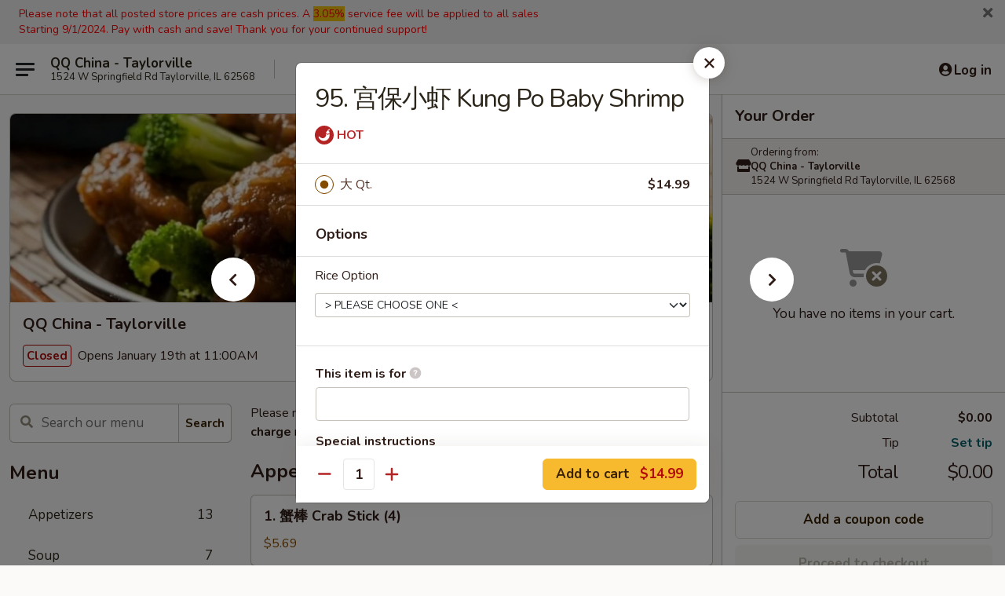

--- FILE ---
content_type: text/html; charset=UTF-8
request_url: https://order.qqchinataylorvilleil.com/order/main/seafood/95-kung-po-baby-shrimp
body_size: 39928
content:
<!DOCTYPE html>

<html class="no-js css-scroll" lang="en">
	<head>
		<meta charset="utf-8" />
		<meta http-equiv="X-UA-Compatible" content="IE=edge,chrome=1" />

				<title>QQ China - Taylorville | 95. 宫保小虾 Kung Po Baby Shrimp | Seafood</title>
		<meta name="description" content="Order online for takeout: 95. 宫保小虾 Kung Po Baby Shrimp from QQ China - Taylorville. Serving the best Chinese in Taylorville, IL." />		<meta name="keywords" content="qq china restaurant, qq china, qq china taylorville, qq china menu, taylorville chinese delivery, taylorville chinese food, taylorville chinese restaurants, chinese delivery, best chinese food in taylorville, chinese restaurants in taylorville, chinese restaurants near me, chinese food near me" />		<meta name="viewport" content="width=device-width, initial-scale=1.0">

		<meta property="og:type" content="website">
		<meta property="og:title" content="QQ China - Taylorville | 95. 宫保小虾 Kung Po Baby Shrimp | Seafood">
		<meta property="og:description" content="Order online for takeout: 95. 宫保小虾 Kung Po Baby Shrimp from QQ China - Taylorville. Serving the best Chinese in Taylorville, IL.">

		<meta name="twitter:card" content="summary_large_image">
		<meta name="twitter:title" content="QQ China - Taylorville | 95. 宫保小虾 Kung Po Baby Shrimp | Seafood">
		<meta name="twitter:description" content="Order online for takeout: 95. 宫保小虾 Kung Po Baby Shrimp from QQ China - Taylorville. Serving the best Chinese in Taylorville, IL.">
					<meta property="og:image" content="https://imagedelivery.net/9lr8zq_Jvl7h6OFWqEi9IA/fd59fd28-67a3-4027-43de-d7fdf1b9e000/public" />
			<meta name="twitter:image" content="https://imagedelivery.net/9lr8zq_Jvl7h6OFWqEi9IA/fd59fd28-67a3-4027-43de-d7fdf1b9e000/public" />
		
		<meta name="apple-mobile-web-app-status-bar-style" content="black">
		<meta name="mobile-web-app-capable" content="yes">
					<link rel="canonical" href="https://order.qqchinataylorvilleil.com/order/main/seafood/95-kung-po-baby-shrimp"/>
						<link rel="shortcut icon" href="https://imagedelivery.net/9lr8zq_Jvl7h6OFWqEi9IA/cc6f110e-74bc-4d16-10c4-542902e8e200/public" type="image/png" />
			
		<link type="text/css" rel="stylesheet" href="/min/g=css4.0&amp;1768421684" />
		<link rel="stylesheet" href="//ajax.googleapis.com/ajax/libs/jqueryui/1.10.1/themes/base/minified/jquery-ui.min.css" />
		<link href='//fonts.googleapis.com/css?family=Open+Sans:400italic,400,700' rel='stylesheet' type='text/css' />
		<script src="https://kit.fontawesome.com/a4edb6363d.js" crossorigin="anonymous"></script>

		<style>
								.home_hero, .menu_hero{ background-image: url(https://imagedelivery.net/9lr8zq_Jvl7h6OFWqEi9IA/c0f31cbd-ff4b-4f32-f899-dcb8b11f2200/public); }
					@media
					(-webkit-min-device-pixel-ratio: 1.25),
					(min-resolution: 120dpi){
						/* Retina header*/
						.home_hero, .menu_hero{ background-image: url(https://imagedelivery.net/9lr8zq_Jvl7h6OFWqEi9IA/55ae5577-c980-4e27-d6a2-80261011d100/public); }
					}
															/*body{  } */

					
		</style>

		<style type="text/css">div.menuItem_2434068, li.menuItem_2434068, div.menuItem_2434069, li.menuItem_2434069, div.menuItem_2434070, li.menuItem_2434070, div.menuItem_2434071, li.menuItem_2434071, div.menuItem_2434072, li.menuItem_2434072, div.menuItem_2434073, li.menuItem_2434073, div.menuItem_2434074, li.menuItem_2434074, div.menuItem_2434075, li.menuItem_2434075, div.menuItem_2434076, li.menuItem_2434076, div.menuItem_2434077, li.menuItem_2434077, div.menuItem_2434078, li.menuItem_2434078, div.menuItem_2434079, li.menuItem_2434079, div.menuItem_2434080, li.menuItem_2434080, div.menuItem_2434081, li.menuItem_2434081, div.menuItem_2434082, li.menuItem_2434082, div.menuItem_2434083, li.menuItem_2434083, div.menuItem_2434084, li.menuItem_2434084, div.menuItem_2434085, li.menuItem_2434085, div.menuItem_2434086, li.menuItem_2434086, div.menuItem_2434087, li.menuItem_2434087, div.menuItem_2434088, li.menuItem_2434088, div.menuItem_2434089, li.menuItem_2434089, div.menuItem_2434090, li.menuItem_2434090, div.menuItem_2434091, li.menuItem_2434091, div.menuItem_2434092, li.menuItem_2434092, div.menuItem_2434093, li.menuItem_2434093, div.menuItem_2434094, li.menuItem_2434094, div.menuItem_2434095, li.menuItem_2434095, div.menuItem_2434096, li.menuItem_2434096, div.menuItem_2434097, li.menuItem_2434097, div.menuItem_2434098, li.menuItem_2434098, div.menuItem_2434099, li.menuItem_2434099, div.menuItem_2434100, li.menuItem_2434100, div.menuItem_2434101, li.menuItem_2434101, div.menuItem_2434102, li.menuItem_2434102, div.menuItem_2434103, li.menuItem_2434103, div.menuItem_2434104, li.menuItem_2434104, div.menuItem_2434105, li.menuItem_2434105, div.menuItem_2434106, li.menuItem_2434106, div.menuItem_2434107, li.menuItem_2434107, div.menuItem_2434108, li.menuItem_2434108, div.menuItem_2434109, li.menuItem_2434109, div.menuItem_2434110, li.menuItem_2434110, div.menuItem_2434111, li.menuItem_2434111, div.menuItem_2434112, li.menuItem_2434112, div.menuItem_2434113, li.menuItem_2434113, div.menuItem_2752842, li.menuItem_2752842 {display:none !important;}</style><script type="text/javascript">window.UNAVAILABLE_MENU_IDS = [2434068,2434069,2434070,2434071,2434072,2434073,2434074,2434075,2434076,2434077,2434078,2434079,2434080,2434081,2434082,2434083,2434084,2434085,2434086,2434087,2434088,2434089,2434090,2434091,2434092,2434093,2434094,2434095,2434096,2434097,2434098,2434099,2434100,2434101,2434102,2434103,2434104,2434105,2434106,2434107,2434108,2434109,2434110,2434111,2434112,2434113,2752842]</script>
		<script type="text/javascript">
			var UrlTag = "qqchinatv";
			var template = 'defaultv4';
			var formname = 'ordering3';
			var menulink = 'https://order.qqchinataylorvilleil.com/order/main';
			var checkoutlink = 'https://order.qqchinataylorvilleil.com/checkout';
		</script>
		<script>
			/* http://writing.colin-gourlay.com/safely-using-ready-before-including-jquery/ */
			(function(w,d,u){w.readyQ=[];w.bindReadyQ=[];function p(x,y){if(x=="ready"){w.bindReadyQ.push(y);}else{w.readyQ.push(x);}};var a={ready:p,bind:p};w.$=w.jQuery=function(f){if(f===d||f===u){return a}else{p(f)}}})(window,document)
		</script>

		<script type="application/ld+json">{
    "@context": "http://schema.org",
    "@type": "Menu",
    "url": "https://order.qqchinataylorvilleil.com/order/main",
    "mainEntityOfPage": "https://order.qqchinataylorvilleil.com/order/main",
    "inLanguage": "English",
    "name": "Main",
    "description": "Please note: requests for additional items or special preparation may incur an <b>extra charge</b> not calculated on your online order.",
    "hasMenuSection": [
        {
            "@type": "MenuSection",
            "url": "https://order.qqchinataylorvilleil.com/order/main/seafood",
            "name": "Seafood",
            "description": "w. White Rice",
            "hasMenuItem": [
                {
                    "@type": "MenuItem",
                    "name": "95. \u5bab\u4fdd\u5c0f\u867e Kung Po Baby Shrimp",
                    "url": "https://order.qqchinataylorvilleil.com/order/main/seafood/95-kung-po-baby-shrimp"
                }
            ]
        }
    ]
}</script>
<!-- Google Tag Manager -->
<script>
	window.dataLayer = window.dataLayer || [];
	let data = {
		account: 'qqchinatv',
		context: 'direct',
		templateVersion: 4,
		rid: 66	}
		dataLayer.push(data);
	(function(w,d,s,l,i){w[l]=w[l]||[];w[l].push({'gtm.start':
		new Date().getTime(),event:'gtm.js'});var f=d.getElementsByTagName(s)[0],
		j=d.createElement(s),dl=l!='dataLayer'?'&l='+l:'';j.async=true;j.src=
		'https://www.googletagmanager.com/gtm.js?id='+i+dl;f.parentNode.insertBefore(j,f);
		})(window,document,'script','dataLayer','GTM-K9P93M');

	function gtag() { dataLayer.push(arguments); }
</script>

			<script async src="https://www.googletagmanager.com/gtag/js?id=G-BBR5RGD40H"></script>
	
	<script>
		
		gtag('js', new Date());

		
					gtag('config', "G-BBR5RGD40H");
			</script>
		<link href="https://fonts.googleapis.com/css?family=Open+Sans:400,600,700|Nunito:400,700" rel="stylesheet" />
	</head>

	<body
		data-event-on:customer_registered="window.location.reload()"
		data-event-on:customer_logged_in="window.location.reload()"
		data-event-on:customer_logged_out="window.location.reload()"
	>
		<a class="skip-to-content-link" href="#main">Skip to content</a>
				<!-- Google Tag Manager (noscript) -->
		<noscript><iframe src="https://www.googletagmanager.com/ns.html?id=GTM-K9P93M" height="0" width="0" style="display:none;visibility:hidden"></iframe></noscript>
		<!-- End Google Tag Manager (noscript) -->
						<!-- wrapper starts -->
		<div class="wrapper">
			<div style="grid-area: header-announcements">
				<div id="upgradeBrowserBanner" class="alert alert-warning mb-0 rounded-0 py-4" style="display:none;">
	<div class="alert-icon"><i class="fas fa-warning" aria-hidden="true"></i></div>
	<div>
		<strong>We're sorry, but the Web browser you are using is not supported.</strong> <br/> Please upgrade your browser or try a different one to use this Website. Supported browsers include:<br/>
		<ul class="list-unstyled">
			<li class="mt-2"><a href="https://www.google.com/chrome" target="_blank" rel="noopener noreferrer" class="simple-link"><i class="fab fa-chrome"></i> Chrome</a></li>
			<li class="mt-2"><a href="https://www.mozilla.com/firefox/upgrade.html" target="_blank" rel="noopener noreferrer" class="simple-link"><i class="fab fa-firefox"></i> Firefox</a></li>
			<li class="mt-2"><a href="https://www.microsoft.com/en-us/windows/microsoft-edge" target="_blank" rel="noopener noreferrer" class="simple-link"><i class="fab fa-edge"></i> Edge</a></li>
			<li class="mt-2"><a href="http://www.apple.com/safari/" target="_blank" rel="noopener noreferrer" class="simple-link"><i class="fab fa-safari"></i> Safari</a></li>
		</ul>
	</div>
</div>
<script>
	var ua = navigator.userAgent;
	var match = ua.match(/Firefox\/([0-9]+)\./);
	var firefoxVersion = match ? parseInt(match[1]) : 1000;
	var match = ua.match(/Chrome\/([0-9]+)\./);
	var chromeVersion = match ? parseInt(match[1]) : 1000;
	var isIE = ua.indexOf('MSIE') > -1 || ua.indexOf('Trident') > -1;
	var upgradeBrowserBanner = document.getElementById('upgradeBrowserBanner');
	var isMatchesSupported = typeof(upgradeBrowserBanner.matches)!="undefined";
	var isEntriesSupported = typeof(Object.entries)!="undefined";
	//Safari version is verified with isEntriesSupported
	if (isIE || !isMatchesSupported || !isEntriesSupported || firefoxVersion <= 46 || chromeVersion <= 53) {
		upgradeBrowserBanner.style.display = 'flex';
	}
</script>										<div class="header-opensign announcement-bg-color announcement-txt-color">
							<p><span style="color:#ff0000;">Please note that all posted store prices are cash prices. A <span style="background-color:#f1c40f;">3.05%</span> service fee will be applied to all sales</span></p>

<p><span style="color:#ff0000;">Starting 9/1/2024. Pay with cash and save! Thank you for your continued support!</span></p>						<a href="javascript:void(0)" class="close" id="closeAnnouncement" role="button" aria-label="Close Announcement" tabindex="0"><i class="fas fa-times fa-xs"></i></a>
						</div>
					
				<!-- get closed sign if applicable. -->
				
				
							</div>

						<div class="headerAndWtype" style="grid-area: header">
				<!-- Header Starts -->
				<header class="header">
										<div class="d-flex flex-column align-items-start flex-md-row align-items-md-center">
												<div class="logo_name_alt flex-shrink-0 d-flex align-items-center align-self-stretch pe-6 pe-md-0">
							
	<button
		type="button"
		class="eds_button btn btn-outline eds_button--shape-default eds_menu_button"
		data-bs-toggle="offcanvas" data-bs-target="#side-menu" aria-controls="side-menu" aria-label="Main menu"	><span aria-hidden="true"></span> <span aria-hidden="true"></span> <span aria-hidden="true"></span></button>

	
							<div class="d-flex flex-column align-items-center mx-auto align-items-md-start mx-md-0">
								<a
									class="eds-display-text-title-xs text-truncate title-container"
									href="https://order.qqchinataylorvilleil.com"
								>
									QQ China - Taylorville								</a>

																	<span class="eds-copy-text-s-regular text-center text-md-start address-container" title="1524 W Springfield Rd Taylorville, IL 62568">
										1524 W Springfield Rd Taylorville, IL 62568									</span>
															</div>
						</div>

																			<div class="eds-display-text-title-s d-none d-md-block border-start mx-4" style="width: 0">&nbsp;</div>

							<div class="header_order_options d-flex align-items-center  w-100 p-2p5 p-md-0">
																<div class="what">
									<button
	type="button"
	class="border-0 bg-transparent text-start"
	data-bs-toggle="modal"
	data-bs-target="#modal-order-options"
	aria-expanded="false"
	style="min-height: 44px"
>
	<div class="d-flex align-items-baseline gap-2">
		<div class="otype-name-label eds-copy-text-l-bold text-truncate" style="flex: 1" data-order-type-label>
			Select Order Type		</div>

		<i class="fa fa-fw fa-caret-down"></i>
	</div>

	<div
		class="otype-picker-label otype-address-label eds-interface-text-m-regular text-truncate hidden"
	>
			</div>
</button>

<script>
	$(function() {
		var $autoCompleteInputs = $('[data-autocomplete-address]');
		if ($autoCompleteInputs && $autoCompleteInputs.length) {
			$autoCompleteInputs.each(function() {
				let $input = $(this);
				let $deliveryAddressContainer = $input.parents('.deliveryAddressContainer').first();
				$input.autocomplete({
					source   : addressAC,
					minLength: 3,
					delay    : 300,
					select   : function(event, ui) {
						$.getJSON('/' + UrlTag + '/?form=addresslookup', {
							id: ui.item.id,
						}, function(data) {
							let location = data
							if (location.address.street.endsWith('Trl')) {
								location.address.street = location.address.street.replace('Trl', 'Trail')
							}
							let autoCompleteSuccess = $input.data('autocomplete-success');
							if (autoCompleteSuccess) {
								let autoCompleteSuccessFunction = window[autoCompleteSuccess];
								if (typeof autoCompleteSuccessFunction == "function") {
									autoCompleteSuccessFunction(location);
								}
							}

							let address = location.address

							$('#add-address-city, [data-autocompleted-city]').val(address.city)
							$('#add-address-state, [data-autocompleted-state]').val(address.stateCode)
							$('#add-address-zip, [data-autocompleted-zip]').val(address.postalCode)
							$('#add-address-latitude, [data-autocompleted-latitude]').val(location.position.lat)
							$('#add-address-longitude, [data-autocompleted-longitude]').val(location.position.lng)
							let streetAddress = (address.houseNumber || '') + ' ' + (address.street || '');
							$('#street-address-1, [data-autocompleted-street-address]').val(streetAddress)
							validateAddress($deliveryAddressContainer);
						})
					},
				})
				$input.attr('autocomplete', 'street-address')
			});
		}

		// autocomplete using Address autocomplete
		// jquery autocomplete needs 2 fields: title and value
		// id holds the LocationId which can be used at a later stage to get the coordinate of the selected choice
		function addressAC(query, callback) {
			//we don't actually want to search until they've entered the street number and at least one character
			words = query.term.trim().split(' ')
			if (words.length < 2) {
				return false
			}

			$.getJSON('/' + UrlTag + '/?form=addresssuggest', { q: query.term }, function(data) {
				var addresses = data.items
				addresses = addresses.map(addr => {
					if ((addr.address.label || '').endsWith('Trl')) {
						addr.address.label = addr.address.label.replace('Trl', 'Trail')
					}
					let streetAddress = (addr.address.label || '')
					return {
						label: streetAddress,
						value: streetAddress,
						id   : addr.id,
					}
				})

				return callback(addresses)
			})
		}

				$('[data-address-from-current-loc]').on('click', function(e) {
			let $streetAddressContainer = $(this).parents('.street-address-container').first();
			let $deliveryAddressContainer = $(this).parents('.deliveryAddressContainer').first();
			e.preventDefault();
			if(navigator.geolocation) {
				navigator.geolocation.getCurrentPosition(position => {
					$.getJSON('/' + UrlTag + '/?form=addresssuggest', {
						at: position.coords.latitude + "," + position.coords.longitude
					}, function(data) {
						let location = data.items[0];
						let address = location.address
						$streetAddressContainer.find('.input-street-address').val((address.houseNumber ? address.houseNumber : '') + ' ' + (address.street ? address.street : ''));
						$('#add-address-city').val(address.city ? address.city : '');
						$('#add-address-state').val(address.state ? address.state : '');
						$('#add-address-zip').val(address.postalCode ? address.postalCode : '');
						$('#add-address-latitude').val(location.position.lat ? location.position.lat : '');
						$('#add-address-longitude').val(location.position.lng ? location.position.lng : '');
						validateAddress($deliveryAddressContainer, 0);
					});
				});
			} else {
				alert("Geolocation is not supported by this browser!");
			}
		});
	});

	function autoCompleteSuccess(location)
	{
		if (location && location.address) {
			let address = location.address

			let streetAddress = (address.houseNumber || '') + ' ' + (address.street || '');
			$.ajax({
				url: '/' + UrlTag + '/?form=saveformfields',
				data: {
					'param_full~address_s_n_255': streetAddress + ', ' + address.city + ', ' + address.state,
					'param_street~address_s_n_255': streetAddress,
					'param_city_s_n_90': address.city,
					'param_state_s_n_2': address.state,
					'param_zip~code_z_n_10': address.postalCode,
				}
			});
		}
	}
</script>
								</div>

																									<div class="when showcheck_parent">
																				<div class="ordertimetypes ">
	<button
		type="button"
		class="border-0 bg-transparent text-start loadable-content"
		data-bs-toggle="modal"
		data-bs-target="#modal-order-time"
		aria-expanded="false"
		style="min-height: 44px"
		data-change-label-to-later-date
	>
		<div class="d-flex align-items-baseline gap-2">
			<div class="eds-copy-text-l-bold text-truncate flex-fill" data-otype-time-day>
								Select Time			</div>

			<i class="fa fa-fw fa-caret-down"></i>
		</div>

		<div
			class="otype-picker-label otype-picker-time eds-interface-text-m-regular text-truncate hidden"
			data-otype-time
		>
			Later		</div>
	</button>
</div>
									</div>
															</div>
						
												<div class="position-absolute top-0 end-0 pe-2 py-2p5">
							
	<div id="login-status" >
					
	<button
		type="button"
		class="eds_button btn btn-outline eds_button--shape-default px-2 text-nowrap"
		aria-label="Log in" style="color: currentColor" data-bs-toggle="modal" data-bs-target="#login-modal"	><i
		class="eds_icon fa fa-lg fa-fw fa-user-circle d-block d-lg-none"
		style="font-family: &quot;Font Awesome 5 Pro&quot;; "	></i>

	 <div class="d-none d-lg-flex align-items-baseline gap-2">
	<i
		class="eds_icon fa fa-fw fa-user-circle"
		style="font-family: &quot;Font Awesome 5 Pro&quot;; "	></i>

	<div class="profile-container text-truncate">Log in</div></div></button>

				</div>

							</div>
					</div>

															
	<aside		data-eds-id="696d4a6507f2d"
		class="eds_side_menu offcanvas offcanvas-start text-dark "
		tabindex="-1"
				id="side-menu" data-event-on:menu_selected="this.dispatchEvent(new CustomEvent('eds.hide'))" data-event-on:category_selected="this.dispatchEvent(new CustomEvent('eds.hide'))"	>
		
		<div class="eds_side_menu-body offcanvas-body d-flex flex-column p-0 css-scroll">
										<div
					class="eds_side_menu-close position-absolute top-0 end-0 pt-3 pe-3 "
					style="z-index: 1"
				>
					
	<button
		type="button"
		class="eds_button btn btn-outline-secondary eds_button--shape-circle"
		data-bs-dismiss="offcanvas" data-bs-target="[data-eds-id=&quot;696d4a6507f2d&quot;]" aria-label="Close"	><i
		class="eds_icon fa fa-fw fa-close"
		style="font-family: &quot;Font Awesome 5 Pro&quot;; "	></i></button>

					</div>
			
			<div class="restaurant-info border-bottom border-light p-3">
							<p class="eds-display-text-title-xs mb-0 me-2 pe-4">QQ China - Taylorville</p>

			<div class="eds-copy-text-s-regular me-2 pe-4">
			1524 W Springfield Rd Taylorville, IL 62568		</div>
						</div>

																	
	<div class="border-bottom border-light p-3">
		
		
			<details
				class="eds_list eds_list--border-none" open				data-menu-id="19789"
									data-event-on:document_ready="this.open = localStorage.getItem('menu-open-19789') !== 'false'"
										onclick="localStorage.setItem('menu-open-19789', !this.open)"
							>
									<summary class="eds-copy-text-l-regular list-unstyled rounded-3 mb-1 " tabindex="0">
						<h2 class="eds-display-text-title-m m-0 p-0">
															
	<i
		class="eds_icon fas fa-fw fa-chevron-right"
		style="font-family: &quot;Font Awesome 5 Pro&quot;; "	></i>

															Menu
						</h2>
					</summary>
										<div class="mb-3"></div>
				
																		
									<a
						class="eds_list-item eds-copy-text-l-regular list-unstyled rounded-3 mb-1 px-3 px-lg-4 py-2p5 d-flex "
						data-event-on:category_pinned="(category) => $(this).toggleClass('active', category.id === '255865')"
						href="https://order.qqchinataylorvilleil.com/order/main/appetizers"
						onclick="if (!event.ctrlKey) {
							const currentMenuIsActive = true || $(this).closest('details').find('summary').hasClass('active');
							if (currentMenuIsActive) {
								app.event.emit('category_selected', { id: '255865' });
							} else {
								app.event.emit('menu_selected', { menu_id: '19789', menu_description: &quot;Please note: requests for additional items or special preparation may incur an &lt;b&gt;extra charge&lt;\/b&gt; not calculated on your online order.&quot;, category_id: '255865' });
							}
															return false;
													}"
					>
						Appetizers													<span class="ms-auto">13</span>
											</a>
									<a
						class="eds_list-item eds-copy-text-l-regular list-unstyled rounded-3 mb-1 px-3 px-lg-4 py-2p5 d-flex "
						data-event-on:category_pinned="(category) => $(this).toggleClass('active', category.id === '255866')"
						href="https://order.qqchinataylorvilleil.com/order/main/soup"
						onclick="if (!event.ctrlKey) {
							const currentMenuIsActive = true || $(this).closest('details').find('summary').hasClass('active');
							if (currentMenuIsActive) {
								app.event.emit('category_selected', { id: '255866' });
							} else {
								app.event.emit('menu_selected', { menu_id: '19789', menu_description: &quot;Please note: requests for additional items or special preparation may incur an &lt;b&gt;extra charge&lt;\/b&gt; not calculated on your online order.&quot;, category_id: '255866' });
							}
															return false;
													}"
					>
						Soup													<span class="ms-auto">7</span>
											</a>
									<a
						class="eds_list-item eds-copy-text-l-regular list-unstyled rounded-3 mb-1 px-3 px-lg-4 py-2p5 d-flex "
						data-event-on:category_pinned="(category) => $(this).toggleClass('active', category.id === '255869')"
						href="https://order.qqchinataylorvilleil.com/order/main/chow-mein"
						onclick="if (!event.ctrlKey) {
							const currentMenuIsActive = true || $(this).closest('details').find('summary').hasClass('active');
							if (currentMenuIsActive) {
								app.event.emit('category_selected', { id: '255869' });
							} else {
								app.event.emit('menu_selected', { menu_id: '19789', menu_description: &quot;Please note: requests for additional items or special preparation may incur an &lt;b&gt;extra charge&lt;\/b&gt; not calculated on your online order.&quot;, category_id: '255869' });
							}
															return false;
													}"
					>
						Chow Mein													<span class="ms-auto">6</span>
											</a>
									<a
						class="eds_list-item eds-copy-text-l-regular list-unstyled rounded-3 mb-1 px-3 px-lg-4 py-2p5 d-flex "
						data-event-on:category_pinned="(category) => $(this).toggleClass('active', category.id === '255870')"
						href="https://order.qqchinataylorvilleil.com/order/main/chop-suey"
						onclick="if (!event.ctrlKey) {
							const currentMenuIsActive = true || $(this).closest('details').find('summary').hasClass('active');
							if (currentMenuIsActive) {
								app.event.emit('category_selected', { id: '255870' });
							} else {
								app.event.emit('menu_selected', { menu_id: '19789', menu_description: &quot;Please note: requests for additional items or special preparation may incur an &lt;b&gt;extra charge&lt;\/b&gt; not calculated on your online order.&quot;, category_id: '255870' });
							}
															return false;
													}"
					>
						Chop Suey													<span class="ms-auto">6</span>
											</a>
									<a
						class="eds_list-item eds-copy-text-l-regular list-unstyled rounded-3 mb-1 px-3 px-lg-4 py-2p5 d-flex "
						data-event-on:category_pinned="(category) => $(this).toggleClass('active', category.id === '255867')"
						href="https://order.qqchinataylorvilleil.com/order/main/fried-rice"
						onclick="if (!event.ctrlKey) {
							const currentMenuIsActive = true || $(this).closest('details').find('summary').hasClass('active');
							if (currentMenuIsActive) {
								app.event.emit('category_selected', { id: '255867' });
							} else {
								app.event.emit('menu_selected', { menu_id: '19789', menu_description: &quot;Please note: requests for additional items or special preparation may incur an &lt;b&gt;extra charge&lt;\/b&gt; not calculated on your online order.&quot;, category_id: '255867' });
							}
															return false;
													}"
					>
						Fried Rice													<span class="ms-auto">9</span>
											</a>
									<a
						class="eds_list-item eds-copy-text-l-regular list-unstyled rounded-3 mb-1 px-3 px-lg-4 py-2p5 d-flex "
						data-event-on:category_pinned="(category) => $(this).toggleClass('active', category.id === '255868')"
						href="https://order.qqchinataylorvilleil.com/order/main/lo-mein"
						onclick="if (!event.ctrlKey) {
							const currentMenuIsActive = true || $(this).closest('details').find('summary').hasClass('active');
							if (currentMenuIsActive) {
								app.event.emit('category_selected', { id: '255868' });
							} else {
								app.event.emit('menu_selected', { menu_id: '19789', menu_description: &quot;Please note: requests for additional items or special preparation may incur an &lt;b&gt;extra charge&lt;\/b&gt; not calculated on your online order.&quot;, category_id: '255868' });
							}
															return false;
													}"
					>
						Lo Mein													<span class="ms-auto">7</span>
											</a>
									<a
						class="eds_list-item eds-copy-text-l-regular list-unstyled rounded-3 mb-1 px-3 px-lg-4 py-2p5 d-flex "
						data-event-on:category_pinned="(category) => $(this).toggleClass('active', category.id === '255885')"
						href="https://order.qqchinataylorvilleil.com/order/main/mei-fun"
						onclick="if (!event.ctrlKey) {
							const currentMenuIsActive = true || $(this).closest('details').find('summary').hasClass('active');
							if (currentMenuIsActive) {
								app.event.emit('category_selected', { id: '255885' });
							} else {
								app.event.emit('menu_selected', { menu_id: '19789', menu_description: &quot;Please note: requests for additional items or special preparation may incur an &lt;b&gt;extra charge&lt;\/b&gt; not calculated on your online order.&quot;, category_id: '255885' });
							}
															return false;
													}"
					>
						Mei Fun													<span class="ms-auto">6</span>
											</a>
									<a
						class="eds_list-item eds-copy-text-l-regular list-unstyled rounded-3 mb-1 px-3 px-lg-4 py-2p5 d-flex "
						data-event-on:category_pinned="(category) => $(this).toggleClass('active', category.id === '255874')"
						href="https://order.qqchinataylorvilleil.com/order/main/chicken"
						onclick="if (!event.ctrlKey) {
							const currentMenuIsActive = true || $(this).closest('details').find('summary').hasClass('active');
							if (currentMenuIsActive) {
								app.event.emit('category_selected', { id: '255874' });
							} else {
								app.event.emit('menu_selected', { menu_id: '19789', menu_description: &quot;Please note: requests for additional items or special preparation may incur an &lt;b&gt;extra charge&lt;\/b&gt; not calculated on your online order.&quot;, category_id: '255874' });
							}
															return false;
													}"
					>
						Chicken													<span class="ms-auto">18</span>
											</a>
									<a
						class="eds_list-item eds-copy-text-l-regular list-unstyled rounded-3 mb-1 px-3 px-lg-4 py-2p5 d-flex "
						data-event-on:category_pinned="(category) => $(this).toggleClass('active', category.id === '255872')"
						href="https://order.qqchinataylorvilleil.com/order/main/moo-shu"
						onclick="if (!event.ctrlKey) {
							const currentMenuIsActive = true || $(this).closest('details').find('summary').hasClass('active');
							if (currentMenuIsActive) {
								app.event.emit('category_selected', { id: '255872' });
							} else {
								app.event.emit('menu_selected', { menu_id: '19789', menu_description: &quot;Please note: requests for additional items or special preparation may incur an &lt;b&gt;extra charge&lt;\/b&gt; not calculated on your online order.&quot;, category_id: '255872' });
							}
															return false;
													}"
					>
						Moo Shu													<span class="ms-auto">5</span>
											</a>
									<a
						class="eds_list-item eds-copy-text-l-regular list-unstyled rounded-3 mb-1 px-3 px-lg-4 py-2p5 d-flex "
						data-event-on:category_pinned="(category) => $(this).toggleClass('active', category.id === '255875')"
						href="https://order.qqchinataylorvilleil.com/order/main/pork"
						onclick="if (!event.ctrlKey) {
							const currentMenuIsActive = true || $(this).closest('details').find('summary').hasClass('active');
							if (currentMenuIsActive) {
								app.event.emit('category_selected', { id: '255875' });
							} else {
								app.event.emit('menu_selected', { menu_id: '19789', menu_description: &quot;Please note: requests for additional items or special preparation may incur an &lt;b&gt;extra charge&lt;\/b&gt; not calculated on your online order.&quot;, category_id: '255875' });
							}
															return false;
													}"
					>
						Pork													<span class="ms-auto">12</span>
											</a>
									<a
						class="eds_list-item eds-copy-text-l-regular list-unstyled rounded-3 mb-1 px-3 px-lg-4 py-2p5 d-flex "
						data-event-on:category_pinned="(category) => $(this).toggleClass('active', category.id === '255876')"
						href="https://order.qqchinataylorvilleil.com/order/main/beef"
						onclick="if (!event.ctrlKey) {
							const currentMenuIsActive = true || $(this).closest('details').find('summary').hasClass('active');
							if (currentMenuIsActive) {
								app.event.emit('category_selected', { id: '255876' });
							} else {
								app.event.emit('menu_selected', { menu_id: '19789', menu_description: &quot;Please note: requests for additional items or special preparation may incur an &lt;b&gt;extra charge&lt;\/b&gt; not calculated on your online order.&quot;, category_id: '255876' });
							}
															return false;
													}"
					>
						Beef													<span class="ms-auto">16</span>
											</a>
									<a
						class="eds_list-item eds-copy-text-l-regular list-unstyled rounded-3 mb-1 px-3 px-lg-4 py-2p5 d-flex active"
						data-event-on:category_pinned="(category) => $(this).toggleClass('active', category.id === '255877')"
						href="https://order.qqchinataylorvilleil.com/order/main/seafood"
						onclick="if (!event.ctrlKey) {
							const currentMenuIsActive = true || $(this).closest('details').find('summary').hasClass('active');
							if (currentMenuIsActive) {
								app.event.emit('category_selected', { id: '255877' });
							} else {
								app.event.emit('menu_selected', { menu_id: '19789', menu_description: &quot;Please note: requests for additional items or special preparation may incur an &lt;b&gt;extra charge&lt;\/b&gt; not calculated on your online order.&quot;, category_id: '255877' });
							}
															return false;
													}"
					>
						Seafood													<span class="ms-auto">15</span>
											</a>
									<a
						class="eds_list-item eds-copy-text-l-regular list-unstyled rounded-3 mb-1 px-3 px-lg-4 py-2p5 d-flex "
						data-event-on:category_pinned="(category) => $(this).toggleClass('active', category.id === '255878')"
						href="https://order.qqchinataylorvilleil.com/order/main/vegetable"
						onclick="if (!event.ctrlKey) {
							const currentMenuIsActive = true || $(this).closest('details').find('summary').hasClass('active');
							if (currentMenuIsActive) {
								app.event.emit('category_selected', { id: '255878' });
							} else {
								app.event.emit('menu_selected', { menu_id: '19789', menu_description: &quot;Please note: requests for additional items or special preparation may incur an &lt;b&gt;extra charge&lt;\/b&gt; not calculated on your online order.&quot;, category_id: '255878' });
							}
															return false;
													}"
					>
						Vegetable													<span class="ms-auto">5</span>
											</a>
									<a
						class="eds_list-item eds-copy-text-l-regular list-unstyled rounded-3 mb-1 px-3 px-lg-4 py-2p5 d-flex "
						data-event-on:category_pinned="(category) => $(this).toggleClass('active', category.id === '255873')"
						href="https://order.qqchinataylorvilleil.com/order/main/sweet-sour"
						onclick="if (!event.ctrlKey) {
							const currentMenuIsActive = true || $(this).closest('details').find('summary').hasClass('active');
							if (currentMenuIsActive) {
								app.event.emit('category_selected', { id: '255873' });
							} else {
								app.event.emit('menu_selected', { menu_id: '19789', menu_description: &quot;Please note: requests for additional items or special preparation may incur an &lt;b&gt;extra charge&lt;\/b&gt; not calculated on your online order.&quot;, category_id: '255873' });
							}
															return false;
													}"
					>
						Sweet & Sour													<span class="ms-auto">5</span>
											</a>
									<a
						class="eds_list-item eds-copy-text-l-regular list-unstyled rounded-3 mb-1 px-3 px-lg-4 py-2p5 d-flex "
						data-event-on:category_pinned="(category) => $(this).toggleClass('active', category.id === '255871')"
						href="https://order.qqchinataylorvilleil.com/order/main/egg-foo-young"
						onclick="if (!event.ctrlKey) {
							const currentMenuIsActive = true || $(this).closest('details').find('summary').hasClass('active');
							if (currentMenuIsActive) {
								app.event.emit('category_selected', { id: '255871' });
							} else {
								app.event.emit('menu_selected', { menu_id: '19789', menu_description: &quot;Please note: requests for additional items or special preparation may incur an &lt;b&gt;extra charge&lt;\/b&gt; not calculated on your online order.&quot;, category_id: '255871' });
							}
															return false;
													}"
					>
						Egg Foo Young													<span class="ms-auto">6</span>
											</a>
									<a
						class="eds_list-item eds-copy-text-l-regular list-unstyled rounded-3 mb-1 px-3 px-lg-4 py-2p5 d-flex "
						data-event-on:category_pinned="(category) => $(this).toggleClass('active', category.id === '255879')"
						href="https://order.qqchinataylorvilleil.com/order/main/curry"
						onclick="if (!event.ctrlKey) {
							const currentMenuIsActive = true || $(this).closest('details').find('summary').hasClass('active');
							if (currentMenuIsActive) {
								app.event.emit('category_selected', { id: '255879' });
							} else {
								app.event.emit('menu_selected', { menu_id: '19789', menu_description: &quot;Please note: requests for additional items or special preparation may incur an &lt;b&gt;extra charge&lt;\/b&gt; not calculated on your online order.&quot;, category_id: '255879' });
							}
															return false;
													}"
					>
						Curry													<span class="ms-auto">3</span>
											</a>
									<a
						class="eds_list-item eds-copy-text-l-regular list-unstyled rounded-3 mb-1 px-3 px-lg-4 py-2p5 d-flex "
						data-event-on:category_pinned="(category) => $(this).toggleClass('active', category.id === '255880')"
						href="https://order.qqchinataylorvilleil.com/order/main/chefs-specialties"
						onclick="if (!event.ctrlKey) {
							const currentMenuIsActive = true || $(this).closest('details').find('summary').hasClass('active');
							if (currentMenuIsActive) {
								app.event.emit('category_selected', { id: '255880' });
							} else {
								app.event.emit('menu_selected', { menu_id: '19789', menu_description: &quot;Please note: requests for additional items or special preparation may incur an &lt;b&gt;extra charge&lt;\/b&gt; not calculated on your online order.&quot;, category_id: '255880' });
							}
															return false;
													}"
					>
						Chef's Specialties													<span class="ms-auto">21</span>
											</a>
									<a
						class="eds_list-item eds-copy-text-l-regular list-unstyled rounded-3 mb-1 px-3 px-lg-4 py-2p5 d-flex "
						data-event-on:category_pinned="(category) => $(this).toggleClass('active', category.id === '255881')"
						href="https://order.qqchinataylorvilleil.com/order/main/special-diet-food-menu"
						onclick="if (!event.ctrlKey) {
							const currentMenuIsActive = true || $(this).closest('details').find('summary').hasClass('active');
							if (currentMenuIsActive) {
								app.event.emit('category_selected', { id: '255881' });
							} else {
								app.event.emit('menu_selected', { menu_id: '19789', menu_description: &quot;Please note: requests for additional items or special preparation may incur an &lt;b&gt;extra charge&lt;\/b&gt; not calculated on your online order.&quot;, category_id: '255881' });
							}
															return false;
													}"
					>
						Special Diet Food Menu													<span class="ms-auto">10</span>
											</a>
									<a
						class="eds_list-item eds-copy-text-l-regular list-unstyled rounded-3 mb-1 px-3 px-lg-4 py-2p5 d-flex "
						data-event-on:category_pinned="(category) => $(this).toggleClass('active', category.id === '255884')"
						href="https://order.qqchinataylorvilleil.com/order/main/special-combination-plates"
						onclick="if (!event.ctrlKey) {
							const currentMenuIsActive = true || $(this).closest('details').find('summary').hasClass('active');
							if (currentMenuIsActive) {
								app.event.emit('category_selected', { id: '255884' });
							} else {
								app.event.emit('menu_selected', { menu_id: '19789', menu_description: &quot;Please note: requests for additional items or special preparation may incur an &lt;b&gt;extra charge&lt;\/b&gt; not calculated on your online order.&quot;, category_id: '255884' });
							}
															return false;
													}"
					>
						Special Combination Plates													<span class="ms-auto">32</span>
											</a>
									<a
						class="eds_list-item eds-copy-text-l-regular list-unstyled rounded-3 mb-1 px-3 px-lg-4 py-2p5 d-flex "
						data-event-on:category_pinned="(category) => $(this).toggleClass('active', category.id === '255882')"
						href="https://order.qqchinataylorvilleil.com/order/main/party-tray"
						onclick="if (!event.ctrlKey) {
							const currentMenuIsActive = true || $(this).closest('details').find('summary').hasClass('active');
							if (currentMenuIsActive) {
								app.event.emit('category_selected', { id: '255882' });
							} else {
								app.event.emit('menu_selected', { menu_id: '19789', menu_description: &quot;Please note: requests for additional items or special preparation may incur an &lt;b&gt;extra charge&lt;\/b&gt; not calculated on your online order.&quot;, category_id: '255882' });
							}
															return false;
													}"
					>
						Party Tray													<span class="ms-auto">9</span>
											</a>
									<a
						class="eds_list-item eds-copy-text-l-regular list-unstyled rounded-3 mb-1 px-3 px-lg-4 py-2p5 d-flex "
						data-event-on:category_pinned="(category) => $(this).toggleClass('active', category.id === '285497')"
						href="https://order.qqchinataylorvilleil.com/order/main/side-order"
						onclick="if (!event.ctrlKey) {
							const currentMenuIsActive = true || $(this).closest('details').find('summary').hasClass('active');
							if (currentMenuIsActive) {
								app.event.emit('category_selected', { id: '285497' });
							} else {
								app.event.emit('menu_selected', { menu_id: '19789', menu_description: &quot;Please note: requests for additional items or special preparation may incur an &lt;b&gt;extra charge&lt;\/b&gt; not calculated on your online order.&quot;, category_id: '285497' });
							}
															return false;
													}"
					>
						Side Order													<span class="ms-auto">4</span>
											</a>
							</details>
		
			</div>

						
																	<nav>
							<ul class="eds_list eds_list--border-none border-bottom">
	<li class="eds_list-item">
		<a class="d-block p-3 " href="https://order.qqchinataylorvilleil.com">
			Home		</a>
	</li>

		
	
			<li class="eds_list-item">
			<a class="d-block p-3 " href="https://order.qqchinataylorvilleil.com/locationinfo">
				Location &amp; Hours			</a>
		</li>
	
	<li class="eds_list-item">
		<a class="d-block p-3 " href="https://order.qqchinataylorvilleil.com/contact">
			Contact
		</a>
	</li>
</ul>
						</nav>

												<div class="eds-copy-text-s-regular p-3 d-lg-none">
							
<ul class="list-unstyled d-flex gap-2">
						<li><a href="https://www.yelp.com/biz/qq-china-taylorville" target="new" aria-label="Opens in new tab" title="Opens in new tab" class="icon" title="Yelp"><i class="fab fa-yelp"></i><span class="sr-only">Yelp</span></a></li>
									<li><a href="https://www.tripadvisor.com/Restaurant_Review-g36766-d11778696-Reviews-QQ_China-Taylorville_Illinois.html" target="new" aria-label="Opens in new tab" title="Opens in new tab" class="icon" title="TripAdvisor"><i class="fak fa-tripadvisor"></i><span class="sr-only">TripAdvisor</span></a></li>
				</ul>

<div><a href="http://chinesemenuonline.com">&copy; 2026 Online Ordering by Chinese Menu Online</a></div>
	<div>Explore the top Chinese food spots in Taylorville with <a href="https://www.springroll.com" target="_blank" title="Opens in new tab" aria-label="Opens in new tab">Springroll</a></div>

<ul class="list-unstyled mb-0 pt-3">
	<li><a href="https://order.qqchinataylorvilleil.com/reportbug">Technical Support</a></li>
	<li><a href="https://order.qqchinataylorvilleil.com/privacy">Privacy Policy</a></li>
	<li><a href="https://order.qqchinataylorvilleil.com/tos">Terms of Service</a></li>
	<li><a href="https://order.qqchinataylorvilleil.com/accessibility">Accessibility</a></li>
</ul>

This site is protected by reCAPTCHA and the Google <a href="https://policies.google.com/privacy">Privacy Policy</a> and <a href="https://policies.google.com/terms">Terms of Service</a> apply.
						</div>		</div>

		<script>
		{
			const container = document.querySelector('[data-eds-id="696d4a6507f2d"]');

						['show', 'hide', 'toggle', 'dispose'].forEach((eventName) => {
				container.addEventListener(`eds.${eventName}`, (e) => {
					bootstrap.Offcanvas.getOrCreateInstance(container)[eventName](
						...(Array.isArray(e.detail) ? e.detail : [e.detail])
					);
				});
			});
		}
		</script>
	</aside>

					</header>
			</div>

										<div class="container p-0" style="grid-area: hero">
					<section class="hero">
												<div class="menu_hero backbgbox position-relative" role="img" aria-label="Image of food offered at the restaurant">
									<div class="logo">
		<a class="logo-image" href="https://order.qqchinataylorvilleil.com">
			<img
				src="https://imagedelivery.net/9lr8zq_Jvl7h6OFWqEi9IA/fd59fd28-67a3-4027-43de-d7fdf1b9e000/public"
				srcset="https://imagedelivery.net/9lr8zq_Jvl7h6OFWqEi9IA/fd59fd28-67a3-4027-43de-d7fdf1b9e000/public 1x, https://imagedelivery.net/9lr8zq_Jvl7h6OFWqEi9IA/fd59fd28-67a3-4027-43de-d7fdf1b9e000/public 2x"				alt="Home"
			/>
		</a>
	</div>
						</div>

													<div class="p-3">
								<div class="pb-1">
									<h1 role="heading" aria-level="2" class="eds-display-text-title-s m-0 p-0">QQ China - Taylorville</h1>
																	</div>

								<div class="d-sm-flex align-items-baseline">
																			<div class="mt-2">
											
	<span
		class="eds_label eds_label--variant-error eds-interface-text-m-bold me-1 text-nowrap"
			>
		Closed	</span>

	Opens January 19th at 11:00AM										</div>
									
									<div class="d-flex gap-2 ms-sm-auto mt-2">
																					
					<a
				class="eds_button btn btn-outline-secondary btn-sm col text-nowrap"
				href="https://order.qqchinataylorvilleil.com/locationinfo?lid=16401"
							>
				
	<i
		class="eds_icon fa fa-fw fa-info-circle"
		style="font-family: &quot;Font Awesome 5 Pro&quot;; "	></i>

	 Store info			</a>
		
												
																					
		<a
			class="eds_button btn btn-outline-secondary btn-sm col d-lg-none text-nowrap"
			href="tel:(217) 824-6888"
					>
			
	<i
		class="eds_icon fa fa-fw fa-phone"
		style="font-family: &quot;Font Awesome 5 Pro&quot;; transform: scale(-1, 1); "	></i>

	 Call us		</a>

												
																			</div>
								</div>
							</div>
											</section>
				</div>
			
						
										<div
					class="fixed_submit d-lg-none hidden pwa-pb-md-down"
					data-event-on:cart_updated="({ items }) => $(this).toggleClass('hidden', !items)"
				>
					<div
						data-async-on-event="order_type_updated, cart_updated"
						data-async-action="https://order.qqchinataylorvilleil.com//ajax/?form=minimum_order_value_warning&component=add_more"
						data-async-method="get"
					>
											</div>

					<div class="p-3">
						<button class="btn btn-primary btn-lg w-100" onclick="app.event.emit('show_cart')">
							View cart							<span
								class="eds-interface-text-m-regular"
								data-event-on:cart_updated="({ items, subtotal }) => {
									$(this).text(`(${items} ${items === 1 ? 'item' : 'items'}, ${subtotal})`);
								}"
							>
								(0 items, $0.00)
							</span>
						</button>
					</div>
				</div>
			
									<!-- Header ends -->
<main class="main_content menucategory_page pb-5" id="main">
	<div class="container">
		
		<div class="row menu_wrapper menu_category_wrapper menu_wrapper--no-menu-tabs">
			<section class="col-xl-4 d-none d-xl-block">
				
				<div id="location-menu" data-event-on:menu_items_loaded="$(this).stickySidebar('updateSticky')">
					
		<form
			method="GET"
			role="search"
			action="https://order.qqchinataylorvilleil.com/search"
			class="d-none d-xl-block mb-4"			novalidate
			onsubmit="if (!this.checkValidity()) event.preventDefault()"
		>
			<div class="position-relative">
				
	<label
		data-eds-id="696d4a65094b2"
		class="eds_formfield eds_formfield--size-large eds_formfield--variant-primary eds-copy-text-m-regular w-100"
		class="w-100"	>
		
		<div class="position-relative d-flex flex-column">
							<div class="eds_formfield-error eds-interface-text-m-bold" style="order: 1000"></div>
			
							<div class="eds_formfield-icon">
					<i
		class="eds_icon fa fa-fw fa-search"
		style="font-family: &quot;Font Awesome 5 Pro&quot;; "	></i>				</div>
										<input
					type="search"
					class="eds-copy-text-l-regular  "
										placeholder="Search our menu" name="search" autocomplete="off" spellcheck="false" value="" required aria-label="Search our menu" style="padding-right: 4.5rem; padding-left: 2.5rem;"				/>

				
							
			
	<i
		class="eds_icon fa fa-fw eds_formfield-validation"
		style="font-family: &quot;Font Awesome 5 Pro&quot;; "	></i>

	
					</div>

		
		<script>
		{
			const container = document.querySelector('[data-eds-id="696d4a65094b2"]');
			const input = container.querySelector('input, textarea, select');
			const error = container.querySelector('.eds_formfield-error');

			
						input.addEventListener('eds.validation.reset', () => {
				input.removeAttribute('data-validation');
				input.setCustomValidity('');
				error.innerHTML = '';
			});

						input.addEventListener('eds.validation.hide', () => {
				input.removeAttribute('data-validation');
			});

						input.addEventListener('eds.validation.success', (e) => {
				input.setCustomValidity('');
				input.setAttribute('data-validation', '');
				error.innerHTML = '';
			});

						input.addEventListener('eds.validation.warning', (e) => {
				input.setCustomValidity('');
				input.setAttribute('data-validation', '');
				error.innerHTML = e.detail;
			});

						input.addEventListener('eds.validation.error', (e) => {
				input.setCustomValidity(e.detail);
				input.checkValidity(); 				input.setAttribute('data-validation', '');
			});

			input.addEventListener('invalid', (e) => {
				error.innerHTML = input.validationMessage;
			});

								}
		</script>
	</label>

	
				<div class="position-absolute top-0 end-0">
					
	<button
		type="submit"
		class="eds_button btn btn-outline-secondary btn-sm eds_button--shape-default align-self-baseline rounded-0 rounded-end px-2"
		style="height: 50px; --bs-border-radius: 6px"	>Search</button>

					</div>
			</div>
		</form>

												
	<div >
		
		
			<details
				class="eds_list eds_list--border-none" open				data-menu-id="19789"
							>
									<summary class="eds-copy-text-l-regular list-unstyled rounded-3 mb-1 pe-none" tabindex="0">
						<h2 class="eds-display-text-title-m m-0 p-0">
														Menu
						</h2>
					</summary>
										<div class="mb-3"></div>
				
																		
									<a
						class="eds_list-item eds-copy-text-l-regular list-unstyled rounded-3 mb-1 px-3 px-lg-4 py-2p5 d-flex "
						data-event-on:category_pinned="(category) => $(this).toggleClass('active', category.id === '255865')"
						href="https://order.qqchinataylorvilleil.com/order/main/appetizers"
						onclick="if (!event.ctrlKey) {
							const currentMenuIsActive = true || $(this).closest('details').find('summary').hasClass('active');
							if (currentMenuIsActive) {
								app.event.emit('category_selected', { id: '255865' });
							} else {
								app.event.emit('menu_selected', { menu_id: '19789', menu_description: &quot;Please note: requests for additional items or special preparation may incur an &lt;b&gt;extra charge&lt;\/b&gt; not calculated on your online order.&quot;, category_id: '255865' });
							}
															return false;
													}"
					>
						Appetizers													<span class="ms-auto">13</span>
											</a>
									<a
						class="eds_list-item eds-copy-text-l-regular list-unstyled rounded-3 mb-1 px-3 px-lg-4 py-2p5 d-flex "
						data-event-on:category_pinned="(category) => $(this).toggleClass('active', category.id === '255866')"
						href="https://order.qqchinataylorvilleil.com/order/main/soup"
						onclick="if (!event.ctrlKey) {
							const currentMenuIsActive = true || $(this).closest('details').find('summary').hasClass('active');
							if (currentMenuIsActive) {
								app.event.emit('category_selected', { id: '255866' });
							} else {
								app.event.emit('menu_selected', { menu_id: '19789', menu_description: &quot;Please note: requests for additional items or special preparation may incur an &lt;b&gt;extra charge&lt;\/b&gt; not calculated on your online order.&quot;, category_id: '255866' });
							}
															return false;
													}"
					>
						Soup													<span class="ms-auto">7</span>
											</a>
									<a
						class="eds_list-item eds-copy-text-l-regular list-unstyled rounded-3 mb-1 px-3 px-lg-4 py-2p5 d-flex "
						data-event-on:category_pinned="(category) => $(this).toggleClass('active', category.id === '255869')"
						href="https://order.qqchinataylorvilleil.com/order/main/chow-mein"
						onclick="if (!event.ctrlKey) {
							const currentMenuIsActive = true || $(this).closest('details').find('summary').hasClass('active');
							if (currentMenuIsActive) {
								app.event.emit('category_selected', { id: '255869' });
							} else {
								app.event.emit('menu_selected', { menu_id: '19789', menu_description: &quot;Please note: requests for additional items or special preparation may incur an &lt;b&gt;extra charge&lt;\/b&gt; not calculated on your online order.&quot;, category_id: '255869' });
							}
															return false;
													}"
					>
						Chow Mein													<span class="ms-auto">6</span>
											</a>
									<a
						class="eds_list-item eds-copy-text-l-regular list-unstyled rounded-3 mb-1 px-3 px-lg-4 py-2p5 d-flex "
						data-event-on:category_pinned="(category) => $(this).toggleClass('active', category.id === '255870')"
						href="https://order.qqchinataylorvilleil.com/order/main/chop-suey"
						onclick="if (!event.ctrlKey) {
							const currentMenuIsActive = true || $(this).closest('details').find('summary').hasClass('active');
							if (currentMenuIsActive) {
								app.event.emit('category_selected', { id: '255870' });
							} else {
								app.event.emit('menu_selected', { menu_id: '19789', menu_description: &quot;Please note: requests for additional items or special preparation may incur an &lt;b&gt;extra charge&lt;\/b&gt; not calculated on your online order.&quot;, category_id: '255870' });
							}
															return false;
													}"
					>
						Chop Suey													<span class="ms-auto">6</span>
											</a>
									<a
						class="eds_list-item eds-copy-text-l-regular list-unstyled rounded-3 mb-1 px-3 px-lg-4 py-2p5 d-flex "
						data-event-on:category_pinned="(category) => $(this).toggleClass('active', category.id === '255867')"
						href="https://order.qqchinataylorvilleil.com/order/main/fried-rice"
						onclick="if (!event.ctrlKey) {
							const currentMenuIsActive = true || $(this).closest('details').find('summary').hasClass('active');
							if (currentMenuIsActive) {
								app.event.emit('category_selected', { id: '255867' });
							} else {
								app.event.emit('menu_selected', { menu_id: '19789', menu_description: &quot;Please note: requests for additional items or special preparation may incur an &lt;b&gt;extra charge&lt;\/b&gt; not calculated on your online order.&quot;, category_id: '255867' });
							}
															return false;
													}"
					>
						Fried Rice													<span class="ms-auto">9</span>
											</a>
									<a
						class="eds_list-item eds-copy-text-l-regular list-unstyled rounded-3 mb-1 px-3 px-lg-4 py-2p5 d-flex "
						data-event-on:category_pinned="(category) => $(this).toggleClass('active', category.id === '255868')"
						href="https://order.qqchinataylorvilleil.com/order/main/lo-mein"
						onclick="if (!event.ctrlKey) {
							const currentMenuIsActive = true || $(this).closest('details').find('summary').hasClass('active');
							if (currentMenuIsActive) {
								app.event.emit('category_selected', { id: '255868' });
							} else {
								app.event.emit('menu_selected', { menu_id: '19789', menu_description: &quot;Please note: requests for additional items or special preparation may incur an &lt;b&gt;extra charge&lt;\/b&gt; not calculated on your online order.&quot;, category_id: '255868' });
							}
															return false;
													}"
					>
						Lo Mein													<span class="ms-auto">7</span>
											</a>
									<a
						class="eds_list-item eds-copy-text-l-regular list-unstyled rounded-3 mb-1 px-3 px-lg-4 py-2p5 d-flex "
						data-event-on:category_pinned="(category) => $(this).toggleClass('active', category.id === '255885')"
						href="https://order.qqchinataylorvilleil.com/order/main/mei-fun"
						onclick="if (!event.ctrlKey) {
							const currentMenuIsActive = true || $(this).closest('details').find('summary').hasClass('active');
							if (currentMenuIsActive) {
								app.event.emit('category_selected', { id: '255885' });
							} else {
								app.event.emit('menu_selected', { menu_id: '19789', menu_description: &quot;Please note: requests for additional items or special preparation may incur an &lt;b&gt;extra charge&lt;\/b&gt; not calculated on your online order.&quot;, category_id: '255885' });
							}
															return false;
													}"
					>
						Mei Fun													<span class="ms-auto">6</span>
											</a>
									<a
						class="eds_list-item eds-copy-text-l-regular list-unstyled rounded-3 mb-1 px-3 px-lg-4 py-2p5 d-flex "
						data-event-on:category_pinned="(category) => $(this).toggleClass('active', category.id === '255874')"
						href="https://order.qqchinataylorvilleil.com/order/main/chicken"
						onclick="if (!event.ctrlKey) {
							const currentMenuIsActive = true || $(this).closest('details').find('summary').hasClass('active');
							if (currentMenuIsActive) {
								app.event.emit('category_selected', { id: '255874' });
							} else {
								app.event.emit('menu_selected', { menu_id: '19789', menu_description: &quot;Please note: requests for additional items or special preparation may incur an &lt;b&gt;extra charge&lt;\/b&gt; not calculated on your online order.&quot;, category_id: '255874' });
							}
															return false;
													}"
					>
						Chicken													<span class="ms-auto">18</span>
											</a>
									<a
						class="eds_list-item eds-copy-text-l-regular list-unstyled rounded-3 mb-1 px-3 px-lg-4 py-2p5 d-flex "
						data-event-on:category_pinned="(category) => $(this).toggleClass('active', category.id === '255872')"
						href="https://order.qqchinataylorvilleil.com/order/main/moo-shu"
						onclick="if (!event.ctrlKey) {
							const currentMenuIsActive = true || $(this).closest('details').find('summary').hasClass('active');
							if (currentMenuIsActive) {
								app.event.emit('category_selected', { id: '255872' });
							} else {
								app.event.emit('menu_selected', { menu_id: '19789', menu_description: &quot;Please note: requests for additional items or special preparation may incur an &lt;b&gt;extra charge&lt;\/b&gt; not calculated on your online order.&quot;, category_id: '255872' });
							}
															return false;
													}"
					>
						Moo Shu													<span class="ms-auto">5</span>
											</a>
									<a
						class="eds_list-item eds-copy-text-l-regular list-unstyled rounded-3 mb-1 px-3 px-lg-4 py-2p5 d-flex "
						data-event-on:category_pinned="(category) => $(this).toggleClass('active', category.id === '255875')"
						href="https://order.qqchinataylorvilleil.com/order/main/pork"
						onclick="if (!event.ctrlKey) {
							const currentMenuIsActive = true || $(this).closest('details').find('summary').hasClass('active');
							if (currentMenuIsActive) {
								app.event.emit('category_selected', { id: '255875' });
							} else {
								app.event.emit('menu_selected', { menu_id: '19789', menu_description: &quot;Please note: requests for additional items or special preparation may incur an &lt;b&gt;extra charge&lt;\/b&gt; not calculated on your online order.&quot;, category_id: '255875' });
							}
															return false;
													}"
					>
						Pork													<span class="ms-auto">12</span>
											</a>
									<a
						class="eds_list-item eds-copy-text-l-regular list-unstyled rounded-3 mb-1 px-3 px-lg-4 py-2p5 d-flex "
						data-event-on:category_pinned="(category) => $(this).toggleClass('active', category.id === '255876')"
						href="https://order.qqchinataylorvilleil.com/order/main/beef"
						onclick="if (!event.ctrlKey) {
							const currentMenuIsActive = true || $(this).closest('details').find('summary').hasClass('active');
							if (currentMenuIsActive) {
								app.event.emit('category_selected', { id: '255876' });
							} else {
								app.event.emit('menu_selected', { menu_id: '19789', menu_description: &quot;Please note: requests for additional items or special preparation may incur an &lt;b&gt;extra charge&lt;\/b&gt; not calculated on your online order.&quot;, category_id: '255876' });
							}
															return false;
													}"
					>
						Beef													<span class="ms-auto">16</span>
											</a>
									<a
						class="eds_list-item eds-copy-text-l-regular list-unstyled rounded-3 mb-1 px-3 px-lg-4 py-2p5 d-flex active"
						data-event-on:category_pinned="(category) => $(this).toggleClass('active', category.id === '255877')"
						href="https://order.qqchinataylorvilleil.com/order/main/seafood"
						onclick="if (!event.ctrlKey) {
							const currentMenuIsActive = true || $(this).closest('details').find('summary').hasClass('active');
							if (currentMenuIsActive) {
								app.event.emit('category_selected', { id: '255877' });
							} else {
								app.event.emit('menu_selected', { menu_id: '19789', menu_description: &quot;Please note: requests for additional items or special preparation may incur an &lt;b&gt;extra charge&lt;\/b&gt; not calculated on your online order.&quot;, category_id: '255877' });
							}
															return false;
													}"
					>
						Seafood													<span class="ms-auto">15</span>
											</a>
									<a
						class="eds_list-item eds-copy-text-l-regular list-unstyled rounded-3 mb-1 px-3 px-lg-4 py-2p5 d-flex "
						data-event-on:category_pinned="(category) => $(this).toggleClass('active', category.id === '255878')"
						href="https://order.qqchinataylorvilleil.com/order/main/vegetable"
						onclick="if (!event.ctrlKey) {
							const currentMenuIsActive = true || $(this).closest('details').find('summary').hasClass('active');
							if (currentMenuIsActive) {
								app.event.emit('category_selected', { id: '255878' });
							} else {
								app.event.emit('menu_selected', { menu_id: '19789', menu_description: &quot;Please note: requests for additional items or special preparation may incur an &lt;b&gt;extra charge&lt;\/b&gt; not calculated on your online order.&quot;, category_id: '255878' });
							}
															return false;
													}"
					>
						Vegetable													<span class="ms-auto">5</span>
											</a>
									<a
						class="eds_list-item eds-copy-text-l-regular list-unstyled rounded-3 mb-1 px-3 px-lg-4 py-2p5 d-flex "
						data-event-on:category_pinned="(category) => $(this).toggleClass('active', category.id === '255873')"
						href="https://order.qqchinataylorvilleil.com/order/main/sweet-sour"
						onclick="if (!event.ctrlKey) {
							const currentMenuIsActive = true || $(this).closest('details').find('summary').hasClass('active');
							if (currentMenuIsActive) {
								app.event.emit('category_selected', { id: '255873' });
							} else {
								app.event.emit('menu_selected', { menu_id: '19789', menu_description: &quot;Please note: requests for additional items or special preparation may incur an &lt;b&gt;extra charge&lt;\/b&gt; not calculated on your online order.&quot;, category_id: '255873' });
							}
															return false;
													}"
					>
						Sweet & Sour													<span class="ms-auto">5</span>
											</a>
									<a
						class="eds_list-item eds-copy-text-l-regular list-unstyled rounded-3 mb-1 px-3 px-lg-4 py-2p5 d-flex "
						data-event-on:category_pinned="(category) => $(this).toggleClass('active', category.id === '255871')"
						href="https://order.qqchinataylorvilleil.com/order/main/egg-foo-young"
						onclick="if (!event.ctrlKey) {
							const currentMenuIsActive = true || $(this).closest('details').find('summary').hasClass('active');
							if (currentMenuIsActive) {
								app.event.emit('category_selected', { id: '255871' });
							} else {
								app.event.emit('menu_selected', { menu_id: '19789', menu_description: &quot;Please note: requests for additional items or special preparation may incur an &lt;b&gt;extra charge&lt;\/b&gt; not calculated on your online order.&quot;, category_id: '255871' });
							}
															return false;
													}"
					>
						Egg Foo Young													<span class="ms-auto">6</span>
											</a>
									<a
						class="eds_list-item eds-copy-text-l-regular list-unstyled rounded-3 mb-1 px-3 px-lg-4 py-2p5 d-flex "
						data-event-on:category_pinned="(category) => $(this).toggleClass('active', category.id === '255879')"
						href="https://order.qqchinataylorvilleil.com/order/main/curry"
						onclick="if (!event.ctrlKey) {
							const currentMenuIsActive = true || $(this).closest('details').find('summary').hasClass('active');
							if (currentMenuIsActive) {
								app.event.emit('category_selected', { id: '255879' });
							} else {
								app.event.emit('menu_selected', { menu_id: '19789', menu_description: &quot;Please note: requests for additional items or special preparation may incur an &lt;b&gt;extra charge&lt;\/b&gt; not calculated on your online order.&quot;, category_id: '255879' });
							}
															return false;
													}"
					>
						Curry													<span class="ms-auto">3</span>
											</a>
									<a
						class="eds_list-item eds-copy-text-l-regular list-unstyled rounded-3 mb-1 px-3 px-lg-4 py-2p5 d-flex "
						data-event-on:category_pinned="(category) => $(this).toggleClass('active', category.id === '255880')"
						href="https://order.qqchinataylorvilleil.com/order/main/chefs-specialties"
						onclick="if (!event.ctrlKey) {
							const currentMenuIsActive = true || $(this).closest('details').find('summary').hasClass('active');
							if (currentMenuIsActive) {
								app.event.emit('category_selected', { id: '255880' });
							} else {
								app.event.emit('menu_selected', { menu_id: '19789', menu_description: &quot;Please note: requests for additional items or special preparation may incur an &lt;b&gt;extra charge&lt;\/b&gt; not calculated on your online order.&quot;, category_id: '255880' });
							}
															return false;
													}"
					>
						Chef's Specialties													<span class="ms-auto">21</span>
											</a>
									<a
						class="eds_list-item eds-copy-text-l-regular list-unstyled rounded-3 mb-1 px-3 px-lg-4 py-2p5 d-flex "
						data-event-on:category_pinned="(category) => $(this).toggleClass('active', category.id === '255881')"
						href="https://order.qqchinataylorvilleil.com/order/main/special-diet-food-menu"
						onclick="if (!event.ctrlKey) {
							const currentMenuIsActive = true || $(this).closest('details').find('summary').hasClass('active');
							if (currentMenuIsActive) {
								app.event.emit('category_selected', { id: '255881' });
							} else {
								app.event.emit('menu_selected', { menu_id: '19789', menu_description: &quot;Please note: requests for additional items or special preparation may incur an &lt;b&gt;extra charge&lt;\/b&gt; not calculated on your online order.&quot;, category_id: '255881' });
							}
															return false;
													}"
					>
						Special Diet Food Menu													<span class="ms-auto">10</span>
											</a>
									<a
						class="eds_list-item eds-copy-text-l-regular list-unstyled rounded-3 mb-1 px-3 px-lg-4 py-2p5 d-flex "
						data-event-on:category_pinned="(category) => $(this).toggleClass('active', category.id === '255884')"
						href="https://order.qqchinataylorvilleil.com/order/main/special-combination-plates"
						onclick="if (!event.ctrlKey) {
							const currentMenuIsActive = true || $(this).closest('details').find('summary').hasClass('active');
							if (currentMenuIsActive) {
								app.event.emit('category_selected', { id: '255884' });
							} else {
								app.event.emit('menu_selected', { menu_id: '19789', menu_description: &quot;Please note: requests for additional items or special preparation may incur an &lt;b&gt;extra charge&lt;\/b&gt; not calculated on your online order.&quot;, category_id: '255884' });
							}
															return false;
													}"
					>
						Special Combination Plates													<span class="ms-auto">32</span>
											</a>
									<a
						class="eds_list-item eds-copy-text-l-regular list-unstyled rounded-3 mb-1 px-3 px-lg-4 py-2p5 d-flex "
						data-event-on:category_pinned="(category) => $(this).toggleClass('active', category.id === '255882')"
						href="https://order.qqchinataylorvilleil.com/order/main/party-tray"
						onclick="if (!event.ctrlKey) {
							const currentMenuIsActive = true || $(this).closest('details').find('summary').hasClass('active');
							if (currentMenuIsActive) {
								app.event.emit('category_selected', { id: '255882' });
							} else {
								app.event.emit('menu_selected', { menu_id: '19789', menu_description: &quot;Please note: requests for additional items or special preparation may incur an &lt;b&gt;extra charge&lt;\/b&gt; not calculated on your online order.&quot;, category_id: '255882' });
							}
															return false;
													}"
					>
						Party Tray													<span class="ms-auto">9</span>
											</a>
									<a
						class="eds_list-item eds-copy-text-l-regular list-unstyled rounded-3 mb-1 px-3 px-lg-4 py-2p5 d-flex "
						data-event-on:category_pinned="(category) => $(this).toggleClass('active', category.id === '285497')"
						href="https://order.qqchinataylorvilleil.com/order/main/side-order"
						onclick="if (!event.ctrlKey) {
							const currentMenuIsActive = true || $(this).closest('details').find('summary').hasClass('active');
							if (currentMenuIsActive) {
								app.event.emit('category_selected', { id: '285497' });
							} else {
								app.event.emit('menu_selected', { menu_id: '19789', menu_description: &quot;Please note: requests for additional items or special preparation may incur an &lt;b&gt;extra charge&lt;\/b&gt; not calculated on your online order.&quot;, category_id: '285497' });
							}
															return false;
													}"
					>
						Side Order													<span class="ms-auto">4</span>
											</a>
							</details>
		
			</div>

					</div>
			</section>

			<div class="col-xl-8 menu_main" style="scroll-margin-top: calc(var(--eds-category-offset, 64) * 1px + 0.5rem)">
												<div class="tab-content" id="nav-tabContent">
					<div class="tab-pane fade show active" role="tabpanel">
						
						

						
						<div class="category-item d-xl-none mb-2p5 break-out">
							<div class="category-item_title d-flex">
								<button type="button" class="flex-fill border-0 bg-transparent p-0" data-bs-toggle="modal" data-bs-target="#category-modal">
									<p class="position-relative">
										
	<i
		class="eds_icon fas fa-sm fa-fw fa-signal-alt-3"
		style="font-family: &quot;Font Awesome 5 Pro&quot;; transform: translateY(-20%) rotate(90deg) scale(-1, 1); "	></i>

											<span
											data-event-on:category_pinned="(category) => {
												$(this).text(category.name);
												history.replaceState(null, '', category.url);
											}"
										>Seafood</span>
									</p>
								</button>

																	
	<button
		type="button"
		class="eds_button btn btn-outline-secondary btn-sm eds_button--shape-default border-0 me-2p5 my-1"
		aria-label="Toggle search" onclick="app.event.emit('toggle_search', !$(this).hasClass('active'))" data-event-on:toggle_search="(showSearch) =&gt; $(this).toggleClass('active', showSearch)"	><i
		class="eds_icon fa fa-fw fa-search"
		style="font-family: &quot;Font Awesome 5 Pro&quot;; "	></i></button>

																</div>

							
		<form
			method="GET"
			role="search"
			action="https://order.qqchinataylorvilleil.com/search"
			class="px-3 py-2p5 hidden" data-event-on:toggle_search="(showSearch) =&gt; {
									$(this).toggle(showSearch);
									if (showSearch) {
										$(this).find('input').trigger('focus');
									}
								}"			novalidate
			onsubmit="if (!this.checkValidity()) event.preventDefault()"
		>
			<div class="position-relative">
				
	<label
		data-eds-id="696d4a650dc31"
		class="eds_formfield eds_formfield--size-large eds_formfield--variant-primary eds-copy-text-m-regular w-100"
		class="w-100"	>
		
		<div class="position-relative d-flex flex-column">
							<div class="eds_formfield-error eds-interface-text-m-bold" style="order: 1000"></div>
			
							<div class="eds_formfield-icon">
					<i
		class="eds_icon fa fa-fw fa-search"
		style="font-family: &quot;Font Awesome 5 Pro&quot;; "	></i>				</div>
										<input
					type="search"
					class="eds-copy-text-l-regular  "
										placeholder="Search our menu" name="search" autocomplete="off" spellcheck="false" value="" required aria-label="Search our menu" style="padding-right: 4.5rem; padding-left: 2.5rem;"				/>

				
							
			
	<i
		class="eds_icon fa fa-fw eds_formfield-validation"
		style="font-family: &quot;Font Awesome 5 Pro&quot;; "	></i>

	
					</div>

		
		<script>
		{
			const container = document.querySelector('[data-eds-id="696d4a650dc31"]');
			const input = container.querySelector('input, textarea, select');
			const error = container.querySelector('.eds_formfield-error');

			
						input.addEventListener('eds.validation.reset', () => {
				input.removeAttribute('data-validation');
				input.setCustomValidity('');
				error.innerHTML = '';
			});

						input.addEventListener('eds.validation.hide', () => {
				input.removeAttribute('data-validation');
			});

						input.addEventListener('eds.validation.success', (e) => {
				input.setCustomValidity('');
				input.setAttribute('data-validation', '');
				error.innerHTML = '';
			});

						input.addEventListener('eds.validation.warning', (e) => {
				input.setCustomValidity('');
				input.setAttribute('data-validation', '');
				error.innerHTML = e.detail;
			});

						input.addEventListener('eds.validation.error', (e) => {
				input.setCustomValidity(e.detail);
				input.checkValidity(); 				input.setAttribute('data-validation', '');
			});

			input.addEventListener('invalid', (e) => {
				error.innerHTML = input.validationMessage;
			});

								}
		</script>
	</label>

	
				<div class="position-absolute top-0 end-0">
					
	<button
		type="submit"
		class="eds_button btn btn-outline-secondary btn-sm eds_button--shape-default align-self-baseline rounded-0 rounded-end px-2"
		style="height: 50px; --bs-border-radius: 6px"	>Search</button>

					</div>
			</div>
		</form>

								</div>

						<div class="mb-4"
							data-event-on:menu_selected="(menu) => {
								const hasDescription = menu.menu_description && menu.menu_description.trim() !== '';
								$(this).html(menu.menu_description || '').toggle(hasDescription);
							}"
							style="">Please note: requests for additional items or special preparation may incur an <b>extra charge</b> not calculated on your online order.						</div>

						<div
							data-async-on-event="menu_selected"
							data-async-block="this"
							data-async-method="get"
							data-async-action="https://order.qqchinataylorvilleil.com/ajax/?form=menu_items"
							data-async-then="({ data }) => {
								app.event.emit('menu_items_loaded');
								if (data.category_id != null) {
									app.event.emit('category_selected', { id: data.category_id });
								}
							}"
						>
										<div
				data-category-id="255865"
				data-category-name="Appetizers"
				data-category-url="https://order.qqchinataylorvilleil.com/order/main/appetizers"
				data-category-menu-id="19789"
				style="scroll-margin-top: calc(var(--eds-category-offset, 64) * 1px + 0.5rem)"
				class="mb-4 pb-1"
			>
				<h2
					class="eds-display-text-title-m"
					data-event-on:category_selected="(category) => category.id === '255865' && app.nextTick(() => this.scrollIntoView({ behavior: Math.abs(this.getBoundingClientRect().top) > 2 * window.innerHeight ? 'instant' : 'auto' }))"
					style="scroll-margin-top: calc(var(--eds-category-offset, 64) * 1px + 0.5rem)"
				>Appetizers</h2>

				
				<div class="menucat_list mt-3">
					<ul role="menu">
						
	<li
		class="
			menuItem_2433850								"
			>
		<a
			href="https://order.qqchinataylorvilleil.com/order/main/appetizers/1-crab-stick-4"
			role="button"
			data-bs-toggle="modal"
			data-bs-target="#add_menu_item"
			data-load-menu-item="2433850"
			data-category-id="255865"
			data-change-url-on-click="https://order.qqchinataylorvilleil.com/order/main/appetizers/1-crab-stick-4"
			data-change-url-group="menuitem"
			data-parent-url="https://order.qqchinataylorvilleil.com/order/main/appetizers"
		>
			<span class="sr-only">1. 蟹棒 Crab Stick (4)</span>
		</a>

		<div class="content">
			<h3>1. 蟹棒 Crab Stick (4) </h3>
			<p></p>
			<span class="menuitempreview_pricevalue">$5.69</span> 		</div>

			</li>

	<li
		class="
			menuItem_2433851								"
			>
		<a
			href="https://order.qqchinataylorvilleil.com/order/main/appetizers/2-fried-wonton-10"
			role="button"
			data-bs-toggle="modal"
			data-bs-target="#add_menu_item"
			data-load-menu-item="2433851"
			data-category-id="255865"
			data-change-url-on-click="https://order.qqchinataylorvilleil.com/order/main/appetizers/2-fried-wonton-10"
			data-change-url-group="menuitem"
			data-parent-url="https://order.qqchinataylorvilleil.com/order/main/appetizers"
		>
			<span class="sr-only">2. 炸云吞 Fried Wonton (10)</span>
		</a>

		<div class="content">
			<h3>2. 炸云吞 Fried Wonton (10) </h3>
			<p></p>
			<span class="menuitempreview_pricevalue">$6.19</span> 		</div>

			</li>

	<li
		class="
			menuItem_2433852								"
			>
		<a
			href="https://order.qqchinataylorvilleil.com/order/main/appetizers/3-roast-pork-egg-roll"
			role="button"
			data-bs-toggle="modal"
			data-bs-target="#add_menu_item"
			data-load-menu-item="2433852"
			data-category-id="255865"
			data-change-url-on-click="https://order.qqchinataylorvilleil.com/order/main/appetizers/3-roast-pork-egg-roll"
			data-change-url-group="menuitem"
			data-parent-url="https://order.qqchinataylorvilleil.com/order/main/appetizers"
		>
			<span class="sr-only">3. 春卷 Roast Pork Egg Roll</span>
		</a>

		<div class="content">
			<h3>3. 春卷 Roast Pork Egg Roll </h3>
			<p></p>
			<span class="menuitempreview_pricevalue">$2.29</span> 		</div>

			</li>

	<li
		class="
			menuItem_2433853								"
			>
		<a
			href="https://order.qqchinataylorvilleil.com/order/main/appetizers/4-shrimp-egg-roll"
			role="button"
			data-bs-toggle="modal"
			data-bs-target="#add_menu_item"
			data-load-menu-item="2433853"
			data-category-id="255865"
			data-change-url-on-click="https://order.qqchinataylorvilleil.com/order/main/appetizers/4-shrimp-egg-roll"
			data-change-url-group="menuitem"
			data-parent-url="https://order.qqchinataylorvilleil.com/order/main/appetizers"
		>
			<span class="sr-only">4. 虾卷 Shrimp Egg Roll</span>
		</a>

		<div class="content">
			<h3>4. 虾卷 Shrimp Egg Roll </h3>
			<p></p>
			<span class="menuitempreview_pricevalue">$2.39</span> 		</div>

			</li>

	<li
		class="
			menuItem_2433854								"
			>
		<a
			href="https://order.qqchinataylorvilleil.com/order/main/appetizers/5-steamed-dumplings-8"
			role="button"
			data-bs-toggle="modal"
			data-bs-target="#add_menu_item"
			data-load-menu-item="2433854"
			data-category-id="255865"
			data-change-url-on-click="https://order.qqchinataylorvilleil.com/order/main/appetizers/5-steamed-dumplings-8"
			data-change-url-group="menuitem"
			data-parent-url="https://order.qqchinataylorvilleil.com/order/main/appetizers"
		>
			<span class="sr-only">5. 水饺 Steamed Dumpling (8)</span>
		</a>

		<div class="content">
			<h3>5. 水饺 Steamed Dumpling (8) </h3>
			<p></p>
			<span class="menuitempreview_pricevalue">$8.59</span> 		</div>

			</li>

	<li
		class="
			menuItem_2433855								"
			>
		<a
			href="https://order.qqchinataylorvilleil.com/order/main/appetizers/5-fried-dumplings-8"
			role="button"
			data-bs-toggle="modal"
			data-bs-target="#add_menu_item"
			data-load-menu-item="2433855"
			data-category-id="255865"
			data-change-url-on-click="https://order.qqchinataylorvilleil.com/order/main/appetizers/5-fried-dumplings-8"
			data-change-url-group="menuitem"
			data-parent-url="https://order.qqchinataylorvilleil.com/order/main/appetizers"
		>
			<span class="sr-only">5. 锅贴 Fried Dumpling (8)</span>
		</a>

		<div class="content">
			<h3>5. 锅贴 Fried Dumpling (8) </h3>
			<p></p>
			<span class="menuitempreview_pricevalue">$8.59</span> 		</div>

			</li>

	<li
		class="
			menuItem_2433856								"
			>
		<a
			href="https://order.qqchinataylorvilleil.com/order/main/appetizers/6-crab-rangoon-8-pcs"
			role="button"
			data-bs-toggle="modal"
			data-bs-target="#add_menu_item"
			data-load-menu-item="2433856"
			data-category-id="255865"
			data-change-url-on-click="https://order.qqchinataylorvilleil.com/order/main/appetizers/6-crab-rangoon-8-pcs"
			data-change-url-group="menuitem"
			data-parent-url="https://order.qqchinataylorvilleil.com/order/main/appetizers"
		>
			<span class="sr-only">6. 蟹角 Crab Rangoon</span>
		</a>

		<div class="content">
			<h3>6. 蟹角 Crab Rangoon </h3>
			<p></p>
			4: <span class="menuitempreview_pricevalue">$6.00</span> <br />8: <span class="menuitempreview_pricevalue">$9.49</span> 		</div>

			</li>

	<li
		class="
			menuItem_2433857								"
			>
		<a
			href="https://order.qqchinataylorvilleil.com/order/main/appetizers/7-fried-baby-shrimp-15-pcs"
			role="button"
			data-bs-toggle="modal"
			data-bs-target="#add_menu_item"
			data-load-menu-item="2433857"
			data-category-id="255865"
			data-change-url-on-click="https://order.qqchinataylorvilleil.com/order/main/appetizers/7-fried-baby-shrimp-15-pcs"
			data-change-url-group="menuitem"
			data-parent-url="https://order.qqchinataylorvilleil.com/order/main/appetizers"
		>
			<span class="sr-only">7. 炸虾仔 Fried Baby Shrimp (15 pcs)</span>
		</a>

		<div class="content">
			<h3>7. 炸虾仔 Fried Baby Shrimp (15 pcs) </h3>
			<p></p>
			<span class="menuitempreview_pricevalue">$6.19</span> 		</div>

			</li>

	<li
		class="
			menuItem_2433858								"
			>
		<a
			href="https://order.qqchinataylorvilleil.com/order/main/appetizers/8-fried-chicken-wings-6-pcs"
			role="button"
			data-bs-toggle="modal"
			data-bs-target="#add_menu_item"
			data-load-menu-item="2433858"
			data-category-id="255865"
			data-change-url-on-click="https://order.qqchinataylorvilleil.com/order/main/appetizers/8-fried-chicken-wings-6-pcs"
			data-change-url-group="menuitem"
			data-parent-url="https://order.qqchinataylorvilleil.com/order/main/appetizers"
		>
			<span class="sr-only">8. 炸鸡翼 Fried Chicken Wings (6 pcs)</span>
		</a>

		<div class="content">
			<h3>8. 炸鸡翼 Fried Chicken Wings (6 pcs) </h3>
			<p></p>
			<span class="menuitempreview_pricevalue">$8.89</span> 		</div>

			</li>

	<li
		class="
			menuItem_2433859								"
			>
		<a
			href="https://order.qqchinataylorvilleil.com/order/main/appetizers/9-bbq-chicken-wings-6-pcs"
			role="button"
			data-bs-toggle="modal"
			data-bs-target="#add_menu_item"
			data-load-menu-item="2433859"
			data-category-id="255865"
			data-change-url-on-click="https://order.qqchinataylorvilleil.com/order/main/appetizers/9-bbq-chicken-wings-6-pcs"
			data-change-url-group="menuitem"
			data-parent-url="https://order.qqchinataylorvilleil.com/order/main/appetizers"
		>
			<span class="sr-only">9. 烤包 Fried Donut</span>
		</a>

		<div class="content">
			<h3>9. 烤包 Fried Donut </h3>
			<p></p>
			<span class="menuitempreview_pricevalue">$6.29</span> 		</div>

			</li>

	<li
		class="
			menuItem_2433860								"
			>
		<a
			href="https://order.qqchinataylorvilleil.com/order/main/appetizers/10-bo-bo-platter"
			role="button"
			data-bs-toggle="modal"
			data-bs-target="#add_menu_item"
			data-load-menu-item="2433860"
			data-category-id="255865"
			data-change-url-on-click="https://order.qqchinataylorvilleil.com/order/main/appetizers/10-bo-bo-platter"
			data-change-url-group="menuitem"
			data-parent-url="https://order.qqchinataylorvilleil.com/order/main/appetizers"
		>
			<span class="sr-only">10. 宝宝盘 Bo Bo Platter</span>
		</a>

		<div class="content">
			<h3>10. 宝宝盘 Bo Bo Platter </h3>
			<p>Crab Rangoon, Crab Stick, Chicken Stick, Egg Roll, Fried Baby Shrimp</p>
			<span class="menuitempreview_pricevalue">$9.89</span> 		</div>

			</li>

	<li
		class="
			menuItem_2433861								"
			>
		<a
			href="https://order.qqchinataylorvilleil.com/order/main/appetizers/10a-chicken-teriyaki"
			role="button"
			data-bs-toggle="modal"
			data-bs-target="#add_menu_item"
			data-load-menu-item="2433861"
			data-category-id="255865"
			data-change-url-on-click="https://order.qqchinataylorvilleil.com/order/main/appetizers/10a-chicken-teriyaki"
			data-change-url-group="menuitem"
			data-parent-url="https://order.qqchinataylorvilleil.com/order/main/appetizers"
		>
			<span class="sr-only">10a. 鸡串 Chicken Teriyaki</span>
		</a>

		<div class="content">
			<h3>10a. 鸡串 Chicken Teriyaki </h3>
			<p></p>
			<span class="menuitempreview_pricevalue">$8.49</span> 		</div>

			</li>

	<li
		class="
			menuItem_2433862								"
			>
		<a
			href="https://order.qqchinataylorvilleil.com/order/main/appetizers/10b-boneless-spare-ribs"
			role="button"
			data-bs-toggle="modal"
			data-bs-target="#add_menu_item"
			data-load-menu-item="2433862"
			data-category-id="255865"
			data-change-url-on-click="https://order.qqchinataylorvilleil.com/order/main/appetizers/10b-boneless-spare-ribs"
			data-change-url-group="menuitem"
			data-parent-url="https://order.qqchinataylorvilleil.com/order/main/appetizers"
		>
			<span class="sr-only">10b. 无骨排 Boneless Spare Ribs</span>
		</a>

		<div class="content">
			<h3>10b. 无骨排 Boneless Spare Ribs </h3>
			<p></p>
			<span class="menuitempreview_pricevalue">$14.89</span> 		</div>

			</li>
					</ul>
				</div>

							</div>
					<div
				data-category-id="255866"
				data-category-name="Soup"
				data-category-url="https://order.qqchinataylorvilleil.com/order/main/soup"
				data-category-menu-id="19789"
				style="scroll-margin-top: calc(var(--eds-category-offset, 64) * 1px + 0.5rem)"
				class="mb-4 pb-1"
			>
				<h2
					class="eds-display-text-title-m"
					data-event-on:category_selected="(category) => category.id === '255866' && app.nextTick(() => this.scrollIntoView({ behavior: Math.abs(this.getBoundingClientRect().top) > 2 * window.innerHeight ? 'instant' : 'auto' }))"
					style="scroll-margin-top: calc(var(--eds-category-offset, 64) * 1px + 0.5rem)"
				>Soup</h2>

									<p class="desc mb-0">w. Fried Noodles</p>
				
				<div class="menucat_list mt-3">
					<ul role="menu">
						
	<li
		class="
			menuItem_2433863								"
			>
		<a
			href="https://order.qqchinataylorvilleil.com/order/main/soup/11-chicken-rice-soup"
			role="button"
			data-bs-toggle="modal"
			data-bs-target="#add_menu_item"
			data-load-menu-item="2433863"
			data-category-id="255866"
			data-change-url-on-click="https://order.qqchinataylorvilleil.com/order/main/soup/11-chicken-rice-soup"
			data-change-url-group="menuitem"
			data-parent-url="https://order.qqchinataylorvilleil.com/order/main/soup"
		>
			<span class="sr-only">11. 鸡饭汤 Chicken Rice Soup</span>
		</a>

		<div class="content">
			<h3>11. 鸡饭汤 Chicken Rice Soup </h3>
			<p></p>
			小 Pt.: <span class="menuitempreview_pricevalue">$4.89</span> <br />大 Qt.: <span class="menuitempreview_pricevalue">$6.69</span> 		</div>

			</li>

	<li
		class="
			menuItem_2433864								"
			>
		<a
			href="https://order.qqchinataylorvilleil.com/order/main/soup/11-chicken-noodle-soup"
			role="button"
			data-bs-toggle="modal"
			data-bs-target="#add_menu_item"
			data-load-menu-item="2433864"
			data-category-id="255866"
			data-change-url-on-click="https://order.qqchinataylorvilleil.com/order/main/soup/11-chicken-noodle-soup"
			data-change-url-group="menuitem"
			data-parent-url="https://order.qqchinataylorvilleil.com/order/main/soup"
		>
			<span class="sr-only">11. 鸡面汤 Chicken Noodle Soup</span>
		</a>

		<div class="content">
			<h3>11. 鸡面汤 Chicken Noodle Soup </h3>
			<p></p>
			小 Pt.: <span class="menuitempreview_pricevalue">$4.89</span> <br />大 Qt.: <span class="menuitempreview_pricevalue">$6.69</span> 		</div>

			</li>

	<li
		class="
			menuItem_2433865								"
			>
		<a
			href="https://order.qqchinataylorvilleil.com/order/main/soup/12-egg-drop-soup"
			role="button"
			data-bs-toggle="modal"
			data-bs-target="#add_menu_item"
			data-load-menu-item="2433865"
			data-category-id="255866"
			data-change-url-on-click="https://order.qqchinataylorvilleil.com/order/main/soup/12-egg-drop-soup"
			data-change-url-group="menuitem"
			data-parent-url="https://order.qqchinataylorvilleil.com/order/main/soup"
		>
			<span class="sr-only">12. 蛋花汤 Egg Drop Soup</span>
		</a>

		<div class="content">
			<h3>12. 蛋花汤 Egg Drop Soup </h3>
			<p></p>
			小 Pt.: <span class="menuitempreview_pricevalue">$4.69</span> <br />大 Qt.: <span class="menuitempreview_pricevalue">$6.29</span> 		</div>

			</li>

	<li
		class="
			menuItem_2433866								"
			>
		<a
			href="https://order.qqchinataylorvilleil.com/order/main/soup/13-hot-sour-soup"
			role="button"
			data-bs-toggle="modal"
			data-bs-target="#add_menu_item"
			data-load-menu-item="2433866"
			data-category-id="255866"
			data-change-url-on-click="https://order.qqchinataylorvilleil.com/order/main/soup/13-hot-sour-soup"
			data-change-url-group="menuitem"
			data-parent-url="https://order.qqchinataylorvilleil.com/order/main/soup"
		>
			<span class="sr-only">13. 酸辣汤 Hot & Sour Soup</span>
		</a>

		<div class="content">
			<h3>13. 酸辣汤 Hot & Sour Soup <em class="ticon hot" aria-hidden="true"></em></h3>
			<p></p>
			小 Pt.: <span class="menuitempreview_pricevalue">$5.79</span> <br />大 Qt.: <span class="menuitempreview_pricevalue">$8.59</span> 		</div>

			</li>

	<li
		class="
			menuItem_2433867								"
			>
		<a
			href="https://order.qqchinataylorvilleil.com/order/main/soup/14-house-special-soup"
			role="button"
			data-bs-toggle="modal"
			data-bs-target="#add_menu_item"
			data-load-menu-item="2433867"
			data-category-id="255866"
			data-change-url-on-click="https://order.qqchinataylorvilleil.com/order/main/soup/14-house-special-soup"
			data-change-url-group="menuitem"
			data-parent-url="https://order.qqchinataylorvilleil.com/order/main/soup"
		>
			<span class="sr-only">14. 本楼汤 House Special Soup</span>
		</a>

		<div class="content">
			<h3>14. 本楼汤 House Special Soup </h3>
			<p></p>
			<span class="menuitempreview_pricevalue">$9.19</span> 		</div>

			</li>

	<li
		class="
			menuItem_2433868								"
			>
		<a
			href="https://order.qqchinataylorvilleil.com/order/main/soup/15-roast-pork-wonton-soup"
			role="button"
			data-bs-toggle="modal"
			data-bs-target="#add_menu_item"
			data-load-menu-item="2433868"
			data-category-id="255866"
			data-change-url-on-click="https://order.qqchinataylorvilleil.com/order/main/soup/15-roast-pork-wonton-soup"
			data-change-url-group="menuitem"
			data-parent-url="https://order.qqchinataylorvilleil.com/order/main/soup"
		>
			<span class="sr-only">15. 叉烧云吞汤 Roast Pork Wonton Soup</span>
		</a>

		<div class="content">
			<h3>15. 叉烧云吞汤 Roast Pork Wonton Soup </h3>
			<p></p>
			小 Pt.: <span class="menuitempreview_pricevalue">$5.99</span> <br />大 Qt.: <span class="menuitempreview_pricevalue">$8.29</span> 		</div>

			</li>

	<li
		class="
			menuItem_2433869								"
			>
		<a
			href="https://order.qqchinataylorvilleil.com/order/main/soup/16-bean-curd-w-veg-soup"
			role="button"
			data-bs-toggle="modal"
			data-bs-target="#add_menu_item"
			data-load-menu-item="2433869"
			data-category-id="255866"
			data-change-url-on-click="https://order.qqchinataylorvilleil.com/order/main/soup/16-bean-curd-w-veg-soup"
			data-change-url-group="menuitem"
			data-parent-url="https://order.qqchinataylorvilleil.com/order/main/soup"
		>
			<span class="sr-only">16. 豆腐汤 Bean Curd w. Veg. Soup</span>
		</a>

		<div class="content">
			<h3>16. 豆腐汤 Bean Curd w. Veg. Soup </h3>
			<p></p>
			小 Pt.: <span class="menuitempreview_pricevalue">$4.29</span> <br />大 Qt.: <span class="menuitempreview_pricevalue">$6.39</span> 		</div>

			</li>
					</ul>
				</div>

							</div>
					<div
				data-category-id="255869"
				data-category-name="Chow Mein"
				data-category-url="https://order.qqchinataylorvilleil.com/order/main/chow-mein"
				data-category-menu-id="19789"
				style="scroll-margin-top: calc(var(--eds-category-offset, 64) * 1px + 0.5rem)"
				class="mb-4 pb-1"
			>
				<h2
					class="eds-display-text-title-m"
					data-event-on:category_selected="(category) => category.id === '255869' && app.nextTick(() => this.scrollIntoView({ behavior: Math.abs(this.getBoundingClientRect().top) > 2 * window.innerHeight ? 'instant' : 'auto' }))"
					style="scroll-margin-top: calc(var(--eds-category-offset, 64) * 1px + 0.5rem)"
				>Chow Mein</h2>

									<p class="desc mb-0">w. White Rice</p>
				
				<div class="menucat_list mt-3">
					<ul role="menu">
						
	<li
		class="
			menuItem_2433870								"
			>
		<a
			href="https://order.qqchinataylorvilleil.com/order/main/chow-mein/17-beef-chow-mein"
			role="button"
			data-bs-toggle="modal"
			data-bs-target="#add_menu_item"
			data-load-menu-item="2433870"
			data-category-id="255869"
			data-change-url-on-click="https://order.qqchinataylorvilleil.com/order/main/chow-mein/17-beef-chow-mein"
			data-change-url-group="menuitem"
			data-parent-url="https://order.qqchinataylorvilleil.com/order/main/chow-mein"
		>
			<span class="sr-only">17. 牛炒面 Beef Chow Mein</span>
		</a>

		<div class="content">
			<h3>17. 牛炒面 Beef Chow Mein </h3>
			<p></p>
			小 Pt.: <span class="menuitempreview_pricevalue">$10.49</span> <br />大 Qt.: <span class="menuitempreview_pricevalue">$13.39</span> 		</div>

			</li>

	<li
		class="
			menuItem_2433871								"
			>
		<a
			href="https://order.qqchinataylorvilleil.com/order/main/chow-mein/18-chicken-chow-mein"
			role="button"
			data-bs-toggle="modal"
			data-bs-target="#add_menu_item"
			data-load-menu-item="2433871"
			data-category-id="255869"
			data-change-url-on-click="https://order.qqchinataylorvilleil.com/order/main/chow-mein/18-chicken-chow-mein"
			data-change-url-group="menuitem"
			data-parent-url="https://order.qqchinataylorvilleil.com/order/main/chow-mein"
		>
			<span class="sr-only">18. 鸡炒面 Chicken Chow Mein</span>
		</a>

		<div class="content">
			<h3>18. 鸡炒面 Chicken Chow Mein </h3>
			<p></p>
			小 Pt.: <span class="menuitempreview_pricevalue">$10.19</span> <br />大 Qt.: <span class="menuitempreview_pricevalue">$12.19</span> 		</div>

			</li>

	<li
		class="
			menuItem_2433873								"
			>
		<a
			href="https://order.qqchinataylorvilleil.com/order/main/chow-mein/20-roast-pork-chow-mein"
			role="button"
			data-bs-toggle="modal"
			data-bs-target="#add_menu_item"
			data-load-menu-item="2433873"
			data-category-id="255869"
			data-change-url-on-click="https://order.qqchinataylorvilleil.com/order/main/chow-mein/20-roast-pork-chow-mein"
			data-change-url-group="menuitem"
			data-parent-url="https://order.qqchinataylorvilleil.com/order/main/chow-mein"
		>
			<span class="sr-only">20. 叉烧炒面 Roast Pork Chow Mein</span>
		</a>

		<div class="content">
			<h3>20. 叉烧炒面 Roast Pork Chow Mein </h3>
			<p></p>
			小 Pt.: <span class="menuitempreview_pricevalue">$10.19</span> <br />大 Qt.: <span class="menuitempreview_pricevalue">$12.19</span> 		</div>

			</li>

	<li
		class="
			menuItem_2433874								"
			>
		<a
			href="https://order.qqchinataylorvilleil.com/order/main/chow-mein/21-shrimp-chow-mein"
			role="button"
			data-bs-toggle="modal"
			data-bs-target="#add_menu_item"
			data-load-menu-item="2433874"
			data-category-id="255869"
			data-change-url-on-click="https://order.qqchinataylorvilleil.com/order/main/chow-mein/21-shrimp-chow-mein"
			data-change-url-group="menuitem"
			data-parent-url="https://order.qqchinataylorvilleil.com/order/main/chow-mein"
		>
			<span class="sr-only">21. 虾炒面 Shrimp Chow Mein</span>
		</a>

		<div class="content">
			<h3>21. 虾炒面 Shrimp Chow Mein </h3>
			<p></p>
			小 Pt.: <span class="menuitempreview_pricevalue">$10.49</span> <br />大 Qt.: <span class="menuitempreview_pricevalue">$13.39</span> 		</div>

			</li>

	<li
		class="
			menuItem_2433875								"
			>
		<a
			href="https://order.qqchinataylorvilleil.com/order/main/chow-mein/22-house-special-chow-mein"
			role="button"
			data-bs-toggle="modal"
			data-bs-target="#add_menu_item"
			data-load-menu-item="2433875"
			data-category-id="255869"
			data-change-url-on-click="https://order.qqchinataylorvilleil.com/order/main/chow-mein/22-house-special-chow-mein"
			data-change-url-group="menuitem"
			data-parent-url="https://order.qqchinataylorvilleil.com/order/main/chow-mein"
		>
			<span class="sr-only">22. 本楼炒面 House Special Chow Mein</span>
		</a>

		<div class="content">
			<h3>22. 本楼炒面 House Special Chow Mein </h3>
			<p></p>
			<span class="menuitempreview_pricevalue">$14.29</span> 		</div>

			</li>

	<li
		class="
			menuItem_2433876								"
			>
		<a
			href="https://order.qqchinataylorvilleil.com/order/main/chow-mein/23-vegetable-chow-mein"
			role="button"
			data-bs-toggle="modal"
			data-bs-target="#add_menu_item"
			data-load-menu-item="2433876"
			data-category-id="255869"
			data-change-url-on-click="https://order.qqchinataylorvilleil.com/order/main/chow-mein/23-vegetable-chow-mein"
			data-change-url-group="menuitem"
			data-parent-url="https://order.qqchinataylorvilleil.com/order/main/chow-mein"
		>
			<span class="sr-only">23. 菜炒面 Vegetable Chow Mein</span>
		</a>

		<div class="content">
			<h3>23. 菜炒面 Vegetable Chow Mein </h3>
			<p></p>
			小 Pt.: <span class="menuitempreview_pricevalue">$9.29</span> <br />大 Qt.: <span class="menuitempreview_pricevalue">$11.49</span> 		</div>

					<figure role="none"><img src="https://imagedelivery.net/9lr8zq_Jvl7h6OFWqEi9IA/60d38c96-1f91-450a-a80f-7bff61ae0600/public" alt="23. 菜炒面 Vegetable Chow Mein"></figure>
			</li>
					</ul>
				</div>

							</div>
					<div
				data-category-id="255870"
				data-category-name="Chop Suey"
				data-category-url="https://order.qqchinataylorvilleil.com/order/main/chop-suey"
				data-category-menu-id="19789"
				style="scroll-margin-top: calc(var(--eds-category-offset, 64) * 1px + 0.5rem)"
				class="mb-4 pb-1"
			>
				<h2
					class="eds-display-text-title-m"
					data-event-on:category_selected="(category) => category.id === '255870' && app.nextTick(() => this.scrollIntoView({ behavior: Math.abs(this.getBoundingClientRect().top) > 2 * window.innerHeight ? 'instant' : 'auto' }))"
					style="scroll-margin-top: calc(var(--eds-category-offset, 64) * 1px + 0.5rem)"
				>Chop Suey</h2>

									<p class="desc mb-0">w. White Rice</p>
				
				<div class="menucat_list mt-3">
					<ul role="menu">
						
	<li
		class="
			menuItem_2433877								"
			>
		<a
			href="https://order.qqchinataylorvilleil.com/order/main/chop-suey/24-beef-chop-suey"
			role="button"
			data-bs-toggle="modal"
			data-bs-target="#add_menu_item"
			data-load-menu-item="2433877"
			data-category-id="255870"
			data-change-url-on-click="https://order.qqchinataylorvilleil.com/order/main/chop-suey/24-beef-chop-suey"
			data-change-url-group="menuitem"
			data-parent-url="https://order.qqchinataylorvilleil.com/order/main/chop-suey"
		>
			<span class="sr-only">24. 牛什碎 Beef Chop Suey</span>
		</a>

		<div class="content">
			<h3>24. 牛什碎 Beef Chop Suey </h3>
			<p></p>
			小 Pt.: <span class="menuitempreview_pricevalue">$10.49</span> <br />大 Qt.: <span class="menuitempreview_pricevalue">$13.39</span> 		</div>

			</li>

	<li
		class="
			menuItem_2433878								"
			>
		<a
			href="https://order.qqchinataylorvilleil.com/order/main/chop-suey/25-chicken-chop-suey"
			role="button"
			data-bs-toggle="modal"
			data-bs-target="#add_menu_item"
			data-load-menu-item="2433878"
			data-category-id="255870"
			data-change-url-on-click="https://order.qqchinataylorvilleil.com/order/main/chop-suey/25-chicken-chop-suey"
			data-change-url-group="menuitem"
			data-parent-url="https://order.qqchinataylorvilleil.com/order/main/chop-suey"
		>
			<span class="sr-only">25. 鸡什碎 Chicken Chop Suey</span>
		</a>

		<div class="content">
			<h3>25. 鸡什碎 Chicken Chop Suey </h3>
			<p></p>
			小 Pt.: <span class="menuitempreview_pricevalue">$10.19</span> <br />大 Qt.: <span class="menuitempreview_pricevalue">$12.19</span> 		</div>

			</li>

	<li
		class="
			menuItem_2433880								"
			>
		<a
			href="https://order.qqchinataylorvilleil.com/order/main/chop-suey/27-roast-pork-chop-suey"
			role="button"
			data-bs-toggle="modal"
			data-bs-target="#add_menu_item"
			data-load-menu-item="2433880"
			data-category-id="255870"
			data-change-url-on-click="https://order.qqchinataylorvilleil.com/order/main/chop-suey/27-roast-pork-chop-suey"
			data-change-url-group="menuitem"
			data-parent-url="https://order.qqchinataylorvilleil.com/order/main/chop-suey"
		>
			<span class="sr-only">27. 叉烧什碎 Roast Pork Chop Suey</span>
		</a>

		<div class="content">
			<h3>27. 叉烧什碎 Roast Pork Chop Suey </h3>
			<p></p>
			小 Pt.: <span class="menuitempreview_pricevalue">$10.19</span> <br />大 Qt.: <span class="menuitempreview_pricevalue">$12.19</span> 		</div>

			</li>

	<li
		class="
			menuItem_2433881								"
			>
		<a
			href="https://order.qqchinataylorvilleil.com/order/main/chop-suey/28-shrimp-chop-suey"
			role="button"
			data-bs-toggle="modal"
			data-bs-target="#add_menu_item"
			data-load-menu-item="2433881"
			data-category-id="255870"
			data-change-url-on-click="https://order.qqchinataylorvilleil.com/order/main/chop-suey/28-shrimp-chop-suey"
			data-change-url-group="menuitem"
			data-parent-url="https://order.qqchinataylorvilleil.com/order/main/chop-suey"
		>
			<span class="sr-only">28. 虾什碎 Shrimp Chop Suey</span>
		</a>

		<div class="content">
			<h3>28. 虾什碎 Shrimp Chop Suey </h3>
			<p></p>
			小 Pt.: <span class="menuitempreview_pricevalue">$10.49</span> <br />大 Qt.: <span class="menuitempreview_pricevalue">$13.39</span> 		</div>

			</li>

	<li
		class="
			menuItem_2433882								"
			>
		<a
			href="https://order.qqchinataylorvilleil.com/order/main/chop-suey/29-vegetable-chop-suey"
			role="button"
			data-bs-toggle="modal"
			data-bs-target="#add_menu_item"
			data-load-menu-item="2433882"
			data-category-id="255870"
			data-change-url-on-click="https://order.qqchinataylorvilleil.com/order/main/chop-suey/29-vegetable-chop-suey"
			data-change-url-group="menuitem"
			data-parent-url="https://order.qqchinataylorvilleil.com/order/main/chop-suey"
		>
			<span class="sr-only">29. 菜什碎  Vegetable Chop Suey</span>
		</a>

		<div class="content">
			<h3>29. 菜什碎  Vegetable Chop Suey </h3>
			<p></p>
			小 Pt.: <span class="menuitempreview_pricevalue">$9.29</span> <br />大 Qt.: <span class="menuitempreview_pricevalue">$10.99</span> 		</div>

			</li>

	<li
		class="
			menuItem_2433883								"
			>
		<a
			href="https://order.qqchinataylorvilleil.com/order/main/chop-suey/30-house-special-chop-suey"
			role="button"
			data-bs-toggle="modal"
			data-bs-target="#add_menu_item"
			data-load-menu-item="2433883"
			data-category-id="255870"
			data-change-url-on-click="https://order.qqchinataylorvilleil.com/order/main/chop-suey/30-house-special-chop-suey"
			data-change-url-group="menuitem"
			data-parent-url="https://order.qqchinataylorvilleil.com/order/main/chop-suey"
		>
			<span class="sr-only">30. 本楼什碎  House Special Chop Suey</span>
		</a>

		<div class="content">
			<h3>30. 本楼什碎  House Special Chop Suey </h3>
			<p></p>
			<span class="menuitempreview_pricevalue">$14.29</span> 		</div>

			</li>
					</ul>
				</div>

							</div>
					<div
				data-category-id="255867"
				data-category-name="Fried Rice"
				data-category-url="https://order.qqchinataylorvilleil.com/order/main/fried-rice"
				data-category-menu-id="19789"
				style="scroll-margin-top: calc(var(--eds-category-offset, 64) * 1px + 0.5rem)"
				class="mb-4 pb-1"
			>
				<h2
					class="eds-display-text-title-m"
					data-event-on:category_selected="(category) => category.id === '255867' && app.nextTick(() => this.scrollIntoView({ behavior: Math.abs(this.getBoundingClientRect().top) > 2 * window.innerHeight ? 'instant' : 'auto' }))"
					style="scroll-margin-top: calc(var(--eds-category-offset, 64) * 1px + 0.5rem)"
				>Fried Rice</h2>

				
				<div class="menucat_list mt-3">
					<ul role="menu">
						
	<li
		class="
			menuItem_2433884								"
			>
		<a
			href="https://order.qqchinataylorvilleil.com/order/main/fried-rice/31-beef-fried-rice"
			role="button"
			data-bs-toggle="modal"
			data-bs-target="#add_menu_item"
			data-load-menu-item="2433884"
			data-category-id="255867"
			data-change-url-on-click="https://order.qqchinataylorvilleil.com/order/main/fried-rice/31-beef-fried-rice"
			data-change-url-group="menuitem"
			data-parent-url="https://order.qqchinataylorvilleil.com/order/main/fried-rice"
		>
			<span class="sr-only">31. 牛炒饭 Beef Fried Rice</span>
		</a>

		<div class="content">
			<h3>31. 牛炒饭 Beef Fried Rice </h3>
			<p></p>
			小 Pt.: <span class="menuitempreview_pricevalue">$9.69</span> <br />大 Qt.: <span class="menuitempreview_pricevalue">$12.09</span> 		</div>

			</li>

	<li
		class="
			menuItem_2433885								"
			>
		<a
			href="https://order.qqchinataylorvilleil.com/order/main/fried-rice/32-chicken-fried-rice"
			role="button"
			data-bs-toggle="modal"
			data-bs-target="#add_menu_item"
			data-load-menu-item="2433885"
			data-category-id="255867"
			data-change-url-on-click="https://order.qqchinataylorvilleil.com/order/main/fried-rice/32-chicken-fried-rice"
			data-change-url-group="menuitem"
			data-parent-url="https://order.qqchinataylorvilleil.com/order/main/fried-rice"
		>
			<span class="sr-only">32. 鸡炒饭 Chicken Fried Rice</span>
		</a>

		<div class="content">
			<h3>32. 鸡炒饭 Chicken Fried Rice </h3>
			<p></p>
			小 Pt.: <span class="menuitempreview_pricevalue">$8.29</span> <br />大 Qt.: <span class="menuitempreview_pricevalue">$10.79</span> 		</div>

			</li>

	<li
		class="
			menuItem_2433886								"
			>
		<a
			href="https://order.qqchinataylorvilleil.com/order/main/fried-rice/33-lobster-fried-rice"
			role="button"
			data-bs-toggle="modal"
			data-bs-target="#add_menu_item"
			data-load-menu-item="2433886"
			data-category-id="255867"
			data-change-url-on-click="https://order.qqchinataylorvilleil.com/order/main/fried-rice/33-lobster-fried-rice"
			data-change-url-group="menuitem"
			data-parent-url="https://order.qqchinataylorvilleil.com/order/main/fried-rice"
		>
			<span class="sr-only">33. 龙虾炒饭 Lobster Fried Rice</span>
		</a>

		<div class="content">
			<h3>33. 龙虾炒饭 Lobster Fried Rice </h3>
			<p></p>
			<span class="menuitempreview_pricevalue">$15.79</span> 		</div>

			</li>

	<li
		class="
			menuItem_2433887								"
			>
		<a
			href="https://order.qqchinataylorvilleil.com/order/main/fried-rice/34-roast-pork-fried-rice"
			role="button"
			data-bs-toggle="modal"
			data-bs-target="#add_menu_item"
			data-load-menu-item="2433887"
			data-category-id="255867"
			data-change-url-on-click="https://order.qqchinataylorvilleil.com/order/main/fried-rice/34-roast-pork-fried-rice"
			data-change-url-group="menuitem"
			data-parent-url="https://order.qqchinataylorvilleil.com/order/main/fried-rice"
		>
			<span class="sr-only">34. 叉烧炒饭 Roast Pork Fried Rice</span>
		</a>

		<div class="content">
			<h3>34. 叉烧炒饭 Roast Pork Fried Rice </h3>
			<p></p>
			小 Pt.: <span class="menuitempreview_pricevalue">$8.49</span> <br />大 Qt.: <span class="menuitempreview_pricevalue">$10.79</span> 		</div>

			</li>

	<li
		class="
			menuItem_2433888								"
			>
		<a
			href="https://order.qqchinataylorvilleil.com/order/main/fried-rice/35-shrimp-fried-rice"
			role="button"
			data-bs-toggle="modal"
			data-bs-target="#add_menu_item"
			data-load-menu-item="2433888"
			data-category-id="255867"
			data-change-url-on-click="https://order.qqchinataylorvilleil.com/order/main/fried-rice/35-shrimp-fried-rice"
			data-change-url-group="menuitem"
			data-parent-url="https://order.qqchinataylorvilleil.com/order/main/fried-rice"
		>
			<span class="sr-only">35. 虾炒饭 Shrimp Fried Rice</span>
		</a>

		<div class="content">
			<h3>35. 虾炒饭 Shrimp Fried Rice </h3>
			<p></p>
			小 Pt.: <span class="menuitempreview_pricevalue">$9.29</span> <br />大 Qt..: <span class="menuitempreview_pricevalue">$11.89</span> 		</div>

			</li>

	<li
		class="
			menuItem_2433889								"
			>
		<a
			href="https://order.qqchinataylorvilleil.com/order/main/fried-rice/36-house-special-fried-rice"
			role="button"
			data-bs-toggle="modal"
			data-bs-target="#add_menu_item"
			data-load-menu-item="2433889"
			data-category-id="255867"
			data-change-url-on-click="https://order.qqchinataylorvilleil.com/order/main/fried-rice/36-house-special-fried-rice"
			data-change-url-group="menuitem"
			data-parent-url="https://order.qqchinataylorvilleil.com/order/main/fried-rice"
		>
			<span class="sr-only">36. 本楼炒饭 House Special Fried Rice</span>
		</a>

		<div class="content">
			<h3>36. 本楼炒饭 House Special Fried Rice </h3>
			<p></p>
			小 Pt.: <span class="menuitempreview_pricevalue">$9.59</span> <br />大 Qt.: <span class="menuitempreview_pricevalue">$12.69</span> 		</div>

			</li>

	<li
		class="
			menuItem_2433890								"
			>
		<a
			href="https://order.qqchinataylorvilleil.com/order/main/fried-rice/37-vegetable-fried-rice"
			role="button"
			data-bs-toggle="modal"
			data-bs-target="#add_menu_item"
			data-load-menu-item="2433890"
			data-category-id="255867"
			data-change-url-on-click="https://order.qqchinataylorvilleil.com/order/main/fried-rice/37-vegetable-fried-rice"
			data-change-url-group="menuitem"
			data-parent-url="https://order.qqchinataylorvilleil.com/order/main/fried-rice"
		>
			<span class="sr-only">37. 菜炒饭 Vegetable Fried Rice</span>
		</a>

		<div class="content">
			<h3>37. 菜炒饭 Vegetable Fried Rice </h3>
			<p></p>
			小 Pt.: <span class="menuitempreview_pricevalue">$8.19</span> <br />大 Qt.: <span class="menuitempreview_pricevalue">$10.29</span> 		</div>

			</li>

	<li
		class="
			menuItem_2433891								"
			>
		<a
			href="https://order.qqchinataylorvilleil.com/order/main/fried-rice/38-ham-fried-rice"
			role="button"
			data-bs-toggle="modal"
			data-bs-target="#add_menu_item"
			data-load-menu-item="2433891"
			data-category-id="255867"
			data-change-url-on-click="https://order.qqchinataylorvilleil.com/order/main/fried-rice/38-ham-fried-rice"
			data-change-url-group="menuitem"
			data-parent-url="https://order.qqchinataylorvilleil.com/order/main/fried-rice"
		>
			<span class="sr-only">38. 火腿炒饭 Ham Fried Rice</span>
		</a>

		<div class="content">
			<h3>38. 火腿炒饭 Ham Fried Rice </h3>
			<p></p>
			小 Pt.: <span class="menuitempreview_pricevalue">$8.29</span> <br />大 Qt.: <span class="menuitempreview_pricevalue">$10.69</span> 		</div>

			</li>

	<li
		class="
			menuItem_2433892								"
			>
		<a
			href="https://order.qqchinataylorvilleil.com/order/main/fried-rice/39-plain-fried-rice"
			role="button"
			data-bs-toggle="modal"
			data-bs-target="#add_menu_item"
			data-load-menu-item="2433892"
			data-category-id="255867"
			data-change-url-on-click="https://order.qqchinataylorvilleil.com/order/main/fried-rice/39-plain-fried-rice"
			data-change-url-group="menuitem"
			data-parent-url="https://order.qqchinataylorvilleil.com/order/main/fried-rice"
		>
			<span class="sr-only">39. 净炒饭 Plain Fried Rice</span>
		</a>

		<div class="content">
			<h3>39. 净炒饭 Plain Fried Rice </h3>
			<p></p>
			小 Pt.: <span class="menuitempreview_pricevalue">$7.39</span> <br />大 Qt.: <span class="menuitempreview_pricevalue">$8.79</span> 		</div>

			</li>
					</ul>
				</div>

							</div>
					<div
				data-category-id="255868"
				data-category-name="Lo Mein"
				data-category-url="https://order.qqchinataylorvilleil.com/order/main/lo-mein"
				data-category-menu-id="19789"
				style="scroll-margin-top: calc(var(--eds-category-offset, 64) * 1px + 0.5rem)"
				class="mb-4 pb-1"
			>
				<h2
					class="eds-display-text-title-m"
					data-event-on:category_selected="(category) => category.id === '255868' && app.nextTick(() => this.scrollIntoView({ behavior: Math.abs(this.getBoundingClientRect().top) > 2 * window.innerHeight ? 'instant' : 'auto' }))"
					style="scroll-margin-top: calc(var(--eds-category-offset, 64) * 1px + 0.5rem)"
				>Lo Mein</h2>

									<p class="desc mb-0">Soft Noodle</p>
				
				<div class="menucat_list mt-3">
					<ul role="menu">
						
	<li
		class="
			menuItem_2433893								"
			>
		<a
			href="https://order.qqchinataylorvilleil.com/order/main/lo-mein/40-beef-lo-mein"
			role="button"
			data-bs-toggle="modal"
			data-bs-target="#add_menu_item"
			data-load-menu-item="2433893"
			data-category-id="255868"
			data-change-url-on-click="https://order.qqchinataylorvilleil.com/order/main/lo-mein/40-beef-lo-mein"
			data-change-url-group="menuitem"
			data-parent-url="https://order.qqchinataylorvilleil.com/order/main/lo-mein"
		>
			<span class="sr-only">40. 牛捞面 Beef Lo Mein</span>
		</a>

		<div class="content">
			<h3>40. 牛捞面 Beef Lo Mein </h3>
			<p></p>
			小 Pt.: <span class="menuitempreview_pricevalue">$9.89</span> <br />大 Qt.: <span class="menuitempreview_pricevalue">$12.29</span> 		</div>

			</li>

	<li
		class="
			menuItem_2433894								"
			>
		<a
			href="https://order.qqchinataylorvilleil.com/order/main/lo-mein/41-chicken-lo-mein"
			role="button"
			data-bs-toggle="modal"
			data-bs-target="#add_menu_item"
			data-load-menu-item="2433894"
			data-category-id="255868"
			data-change-url-on-click="https://order.qqchinataylorvilleil.com/order/main/lo-mein/41-chicken-lo-mein"
			data-change-url-group="menuitem"
			data-parent-url="https://order.qqchinataylorvilleil.com/order/main/lo-mein"
		>
			<span class="sr-only">41. 鸡捞面 Chicken Lo Mein</span>
		</a>

		<div class="content">
			<h3>41. 鸡捞面 Chicken Lo Mein </h3>
			<p></p>
			小 Pt.: <span class="menuitempreview_pricevalue">$8.89</span> <br />大 Qt.: <span class="menuitempreview_pricevalue">$11.59</span> 		</div>

			</li>

	<li
		class="
			menuItem_2433895								"
			>
		<a
			href="https://order.qqchinataylorvilleil.com/order/main/lo-mein/42-lobster-lo-mein"
			role="button"
			data-bs-toggle="modal"
			data-bs-target="#add_menu_item"
			data-load-menu-item="2433895"
			data-category-id="255868"
			data-change-url-on-click="https://order.qqchinataylorvilleil.com/order/main/lo-mein/42-lobster-lo-mein"
			data-change-url-group="menuitem"
			data-parent-url="https://order.qqchinataylorvilleil.com/order/main/lo-mein"
		>
			<span class="sr-only">42.龙虾捞面 Lobster Lo Mein</span>
		</a>

		<div class="content">
			<h3>42.龙虾捞面 Lobster Lo Mein </h3>
			<p></p>
			<span class="menuitempreview_pricevalue">$16.19</span> 		</div>

			</li>

	<li
		class="
			menuItem_2433896								"
			>
		<a
			href="https://order.qqchinataylorvilleil.com/order/main/lo-mein/43-roast-pork-lo-mein"
			role="button"
			data-bs-toggle="modal"
			data-bs-target="#add_menu_item"
			data-load-menu-item="2433896"
			data-category-id="255868"
			data-change-url-on-click="https://order.qqchinataylorvilleil.com/order/main/lo-mein/43-roast-pork-lo-mein"
			data-change-url-group="menuitem"
			data-parent-url="https://order.qqchinataylorvilleil.com/order/main/lo-mein"
		>
			<span class="sr-only">43. 叉烧捞面 Roast Pork Lo Mein</span>
		</a>

		<div class="content">
			<h3>43. 叉烧捞面 Roast Pork Lo Mein </h3>
			<p></p>
			小 Pt.: <span class="menuitempreview_pricevalue">$8.89</span> <br />大 Qt.: <span class="menuitempreview_pricevalue">$11.59</span> 		</div>

			</li>

	<li
		class="
			menuItem_2433897								"
			>
		<a
			href="https://order.qqchinataylorvilleil.com/order/main/lo-mein/44-shrimp-lo-mein"
			role="button"
			data-bs-toggle="modal"
			data-bs-target="#add_menu_item"
			data-load-menu-item="2433897"
			data-category-id="255868"
			data-change-url-on-click="https://order.qqchinataylorvilleil.com/order/main/lo-mein/44-shrimp-lo-mein"
			data-change-url-group="menuitem"
			data-parent-url="https://order.qqchinataylorvilleil.com/order/main/lo-mein"
		>
			<span class="sr-only">44. 虾捞面 Shrimp Lo Mein</span>
		</a>

		<div class="content">
			<h3>44. 虾捞面 Shrimp Lo Mein </h3>
			<p></p>
			小 Pt.: <span class="menuitempreview_pricevalue">$9.39</span> <br />大 Qt.: <span class="menuitempreview_pricevalue">$12.39</span> 		</div>

					<figure role="none"><img src="https://imagedelivery.net/9lr8zq_Jvl7h6OFWqEi9IA/f6e1f6b9-8c8b-47d6-bb6c-789db4641d00/public" alt="44. 虾捞面 Shrimp Lo Mein"></figure>
			</li>

	<li
		class="
			menuItem_2433898								"
			>
		<a
			href="https://order.qqchinataylorvilleil.com/order/main/lo-mein/45-house-special-lo-mein"
			role="button"
			data-bs-toggle="modal"
			data-bs-target="#add_menu_item"
			data-load-menu-item="2433898"
			data-category-id="255868"
			data-change-url-on-click="https://order.qqchinataylorvilleil.com/order/main/lo-mein/45-house-special-lo-mein"
			data-change-url-group="menuitem"
			data-parent-url="https://order.qqchinataylorvilleil.com/order/main/lo-mein"
		>
			<span class="sr-only">45. 本楼捞面 House Special Lo Mein</span>
		</a>

		<div class="content">
			<h3>45. 本楼捞面 House Special Lo Mein </h3>
			<p></p>
			<span class="menuitempreview_pricevalue">$13.09</span> 		</div>

			</li>

	<li
		class="
			menuItem_2433899								"
			>
		<a
			href="https://order.qqchinataylorvilleil.com/order/main/lo-mein/46-vegetable-lo-mein"
			role="button"
			data-bs-toggle="modal"
			data-bs-target="#add_menu_item"
			data-load-menu-item="2433899"
			data-category-id="255868"
			data-change-url-on-click="https://order.qqchinataylorvilleil.com/order/main/lo-mein/46-vegetable-lo-mein"
			data-change-url-group="menuitem"
			data-parent-url="https://order.qqchinataylorvilleil.com/order/main/lo-mein"
		>
			<span class="sr-only">46. 菜捞面 Vegetable Lo Mein</span>
		</a>

		<div class="content">
			<h3>46. 菜捞面 Vegetable Lo Mein </h3>
			<p></p>
			小 Pt.: <span class="menuitempreview_pricevalue">$8.69</span> <br />大 Qt.: <span class="menuitempreview_pricevalue">$10.59</span> 		</div>

			</li>
					</ul>
				</div>

							</div>
					<div
				data-category-id="255885"
				data-category-name="Mei Fun"
				data-category-url="https://order.qqchinataylorvilleil.com/order/main/mei-fun"
				data-category-menu-id="19789"
				style="scroll-margin-top: calc(var(--eds-category-offset, 64) * 1px + 0.5rem)"
				class="mb-4 pb-1"
			>
				<h2
					class="eds-display-text-title-m"
					data-event-on:category_selected="(category) => category.id === '255885' && app.nextTick(() => this.scrollIntoView({ behavior: Math.abs(this.getBoundingClientRect().top) > 2 * window.innerHeight ? 'instant' : 'auto' }))"
					style="scroll-margin-top: calc(var(--eds-category-offset, 64) * 1px + 0.5rem)"
				>Mei Fun</h2>

									<p class="desc mb-0">Rice Noodle</p>
				
				<div class="menucat_list mt-3">
					<ul role="menu">
						
	<li
		class="
			menuItem_2433900								"
			>
		<a
			href="https://order.qqchinataylorvilleil.com/order/main/mei-fun/m1-chicken-mei-fun"
			role="button"
			data-bs-toggle="modal"
			data-bs-target="#add_menu_item"
			data-load-menu-item="2433900"
			data-category-id="255885"
			data-change-url-on-click="https://order.qqchinataylorvilleil.com/order/main/mei-fun/m1-chicken-mei-fun"
			data-change-url-group="menuitem"
			data-parent-url="https://order.qqchinataylorvilleil.com/order/main/mei-fun"
		>
			<span class="sr-only">M1. 鸡米粉 Chicken Mei Fun</span>
		</a>

		<div class="content">
			<h3>M1. 鸡米粉 Chicken Mei Fun </h3>
			<p></p>
			<span class="menuitempreview_pricevalue">$12.89</span> 		</div>

			</li>

	<li
		class="
			menuItem_2433901								"
			>
		<a
			href="https://order.qqchinataylorvilleil.com/order/main/mei-fun/m1-pork-mei-fun"
			role="button"
			data-bs-toggle="modal"
			data-bs-target="#add_menu_item"
			data-load-menu-item="2433901"
			data-category-id="255885"
			data-change-url-on-click="https://order.qqchinataylorvilleil.com/order/main/mei-fun/m1-pork-mei-fun"
			data-change-url-group="menuitem"
			data-parent-url="https://order.qqchinataylorvilleil.com/order/main/mei-fun"
		>
			<span class="sr-only">M1. 叉烧米粉 Pork Mei Fun</span>
		</a>

		<div class="content">
			<h3>M1. 叉烧米粉 Pork Mei Fun </h3>
			<p></p>
			<span class="menuitempreview_pricevalue">$12.89</span> 		</div>

			</li>

	<li
		class="
			menuItem_2433902								"
			>
		<a
			href="https://order.qqchinataylorvilleil.com/order/main/mei-fun/m2-beef-mei-fun"
			role="button"
			data-bs-toggle="modal"
			data-bs-target="#add_menu_item"
			data-load-menu-item="2433902"
			data-category-id="255885"
			data-change-url-on-click="https://order.qqchinataylorvilleil.com/order/main/mei-fun/m2-beef-mei-fun"
			data-change-url-group="menuitem"
			data-parent-url="https://order.qqchinataylorvilleil.com/order/main/mei-fun"
		>
			<span class="sr-only">M2. 牛米粉 Beef Mei Fun</span>
		</a>

		<div class="content">
			<h3>M2. 牛米粉 Beef Mei Fun </h3>
			<p></p>
			<span class="menuitempreview_pricevalue">$13.79</span> 		</div>

			</li>

	<li
		class="
			menuItem_2433903								"
			>
		<a
			href="https://order.qqchinataylorvilleil.com/order/main/mei-fun/m2-shrimp-mei-fun"
			role="button"
			data-bs-toggle="modal"
			data-bs-target="#add_menu_item"
			data-load-menu-item="2433903"
			data-category-id="255885"
			data-change-url-on-click="https://order.qqchinataylorvilleil.com/order/main/mei-fun/m2-shrimp-mei-fun"
			data-change-url-group="menuitem"
			data-parent-url="https://order.qqchinataylorvilleil.com/order/main/mei-fun"
		>
			<span class="sr-only">M2. 虾米粉 Shrimp Mei Fun</span>
		</a>

		<div class="content">
			<h3>M2. 虾米粉 Shrimp Mei Fun </h3>
			<p></p>
			<span class="menuitempreview_pricevalue">$13.79</span> 		</div>

			</li>

	<li
		class="
			menuItem_2433904								"
			>
		<a
			href="https://order.qqchinataylorvilleil.com/order/main/mei-fun/m3-house-special-mei-fun"
			role="button"
			data-bs-toggle="modal"
			data-bs-target="#add_menu_item"
			data-load-menu-item="2433904"
			data-category-id="255885"
			data-change-url-on-click="https://order.qqchinataylorvilleil.com/order/main/mei-fun/m3-house-special-mei-fun"
			data-change-url-group="menuitem"
			data-parent-url="https://order.qqchinataylorvilleil.com/order/main/mei-fun"
		>
			<span class="sr-only">M3. 本楼米粉 House Special Mei Fun</span>
		</a>

		<div class="content">
			<h3>M3. 本楼米粉 House Special Mei Fun </h3>
			<p></p>
			<span class="menuitempreview_pricevalue">$13.79</span> 		</div>

			</li>

	<li
		class="
			menuItem_2433905								"
			>
		<a
			href="https://order.qqchinataylorvilleil.com/order/main/mei-fun/m4-singapore-mei-fun"
			role="button"
			data-bs-toggle="modal"
			data-bs-target="#add_menu_item"
			data-load-menu-item="2433905"
			data-category-id="255885"
			data-change-url-on-click="https://order.qqchinataylorvilleil.com/order/main/mei-fun/m4-singapore-mei-fun"
			data-change-url-group="menuitem"
			data-parent-url="https://order.qqchinataylorvilleil.com/order/main/mei-fun"
		>
			<span class="sr-only">M4. 星洲米粉 Singapore Mei Fun</span>
		</a>

		<div class="content">
			<h3>M4. 星洲米粉 Singapore Mei Fun <em class="ticon hot" aria-hidden="true"></em></h3>
			<p></p>
			<span class="menuitempreview_pricevalue">$13.79</span> 		</div>

					<figure role="none"><img src="https://imagedelivery.net/9lr8zq_Jvl7h6OFWqEi9IA/5a658db9-5dfb-4258-687a-28a5e554b000/public" alt="M4. 星洲米粉 Singapore Mei Fun"></figure>
			</li>
					</ul>
				</div>

							</div>
					<div
				data-category-id="255874"
				data-category-name="Chicken"
				data-category-url="https://order.qqchinataylorvilleil.com/order/main/chicken"
				data-category-menu-id="19789"
				style="scroll-margin-top: calc(var(--eds-category-offset, 64) * 1px + 0.5rem)"
				class="mb-4 pb-1"
			>
				<h2
					class="eds-display-text-title-m"
					data-event-on:category_selected="(category) => category.id === '255874' && app.nextTick(() => this.scrollIntoView({ behavior: Math.abs(this.getBoundingClientRect().top) > 2 * window.innerHeight ? 'instant' : 'auto' }))"
					style="scroll-margin-top: calc(var(--eds-category-offset, 64) * 1px + 0.5rem)"
				>Chicken</h2>

									<p class="desc mb-0">w. White Rice</p>
				
				<div class="menucat_list mt-3">
					<ul role="menu">
						
	<li
		class="
			menuItem_2433906								"
			>
		<a
			href="https://order.qqchinataylorvilleil.com/order/main/chicken/47-hot-spicy-chicken"
			role="button"
			data-bs-toggle="modal"
			data-bs-target="#add_menu_item"
			data-load-menu-item="2433906"
			data-category-id="255874"
			data-change-url-on-click="https://order.qqchinataylorvilleil.com/order/main/chicken/47-hot-spicy-chicken"
			data-change-url-group="menuitem"
			data-parent-url="https://order.qqchinataylorvilleil.com/order/main/chicken"
		>
			<span class="sr-only">47. 干烧鸡 Hot & Spicy Chicken</span>
		</a>

		<div class="content">
			<h3>47. 干烧鸡 Hot & Spicy Chicken <em class="ticon hot" aria-hidden="true"></em></h3>
			<p></p>
			<span class="menuitempreview_pricevalue">$13.49</span> 		</div>

					<figure role="none"><img src="https://imagedelivery.net/9lr8zq_Jvl7h6OFWqEi9IA/7c4b5b58-ebc9-45ca-8861-3db5ed1f9900/public" alt="47. 干烧鸡 Hot & Spicy Chicken"></figure>
			</li>

	<li
		class="
			menuItem_2433907								"
			>
		<a
			href="https://order.qqchinataylorvilleil.com/order/main/chicken/48-sa-cha-chicken"
			role="button"
			data-bs-toggle="modal"
			data-bs-target="#add_menu_item"
			data-load-menu-item="2433907"
			data-category-id="255874"
			data-change-url-on-click="https://order.qqchinataylorvilleil.com/order/main/chicken/48-sa-cha-chicken"
			data-change-url-group="menuitem"
			data-parent-url="https://order.qqchinataylorvilleil.com/order/main/chicken"
		>
			<span class="sr-only">48. 沙茶鸡 Sa Cha Chicken</span>
		</a>

		<div class="content">
			<h3>48. 沙茶鸡 Sa Cha Chicken <em class="ticon hot" aria-hidden="true"></em></h3>
			<p></p>
			<span class="menuitempreview_pricevalue">$13.49</span> 		</div>

			</li>

	<li
		class="
			menuItem_2433908								"
			>
		<a
			href="https://order.qqchinataylorvilleil.com/order/main/chicken/49-chicken-w-green-pepper"
			role="button"
			data-bs-toggle="modal"
			data-bs-target="#add_menu_item"
			data-load-menu-item="2433908"
			data-category-id="255874"
			data-change-url-on-click="https://order.qqchinataylorvilleil.com/order/main/chicken/49-chicken-w-green-pepper"
			data-change-url-group="menuitem"
			data-parent-url="https://order.qqchinataylorvilleil.com/order/main/chicken"
		>
			<span class="sr-only">49. 青椒鸡 Chicken w. Green Pepper</span>
		</a>

		<div class="content">
			<h3>49. 青椒鸡 Chicken w. Green Pepper </h3>
			<p></p>
			小 Pt.: <span class="menuitempreview_pricevalue">$10.09</span> <br />大 Qt.: <span class="menuitempreview_pricevalue">$13.49</span> 		</div>

			</li>

	<li
		class="
			menuItem_2433909								"
			>
		<a
			href="https://order.qqchinataylorvilleil.com/order/main/chicken/50-chicken-w-cashew-nuts"
			role="button"
			data-bs-toggle="modal"
			data-bs-target="#add_menu_item"
			data-load-menu-item="2433909"
			data-category-id="255874"
			data-change-url-on-click="https://order.qqchinataylorvilleil.com/order/main/chicken/50-chicken-w-cashew-nuts"
			data-change-url-group="menuitem"
			data-parent-url="https://order.qqchinataylorvilleil.com/order/main/chicken"
		>
			<span class="sr-only">50. 腰果鸡 Chicken w. Cashew Nuts</span>
		</a>

		<div class="content">
			<h3>50. 腰果鸡 Chicken w. Cashew Nuts </h3>
			<p></p>
			<span class="menuitempreview_pricevalue">$13.49</span> 		</div>

			</li>

	<li
		class="
			menuItem_2433910								"
			>
		<a
			href="https://order.qqchinataylorvilleil.com/order/main/chicken/51-kung-po-chicken"
			role="button"
			data-bs-toggle="modal"
			data-bs-target="#add_menu_item"
			data-load-menu-item="2433910"
			data-category-id="255874"
			data-change-url-on-click="https://order.qqchinataylorvilleil.com/order/main/chicken/51-kung-po-chicken"
			data-change-url-group="menuitem"
			data-parent-url="https://order.qqchinataylorvilleil.com/order/main/chicken"
		>
			<span class="sr-only">51. 宫保鸡 Kung Po Chicken</span>
		</a>

		<div class="content">
			<h3>51. 宫保鸡 Kung Po Chicken <em class="ticon hot" aria-hidden="true"></em></h3>
			<p></p>
			<span class="menuitempreview_pricevalue">$13.49</span> 		</div>

			</li>

	<li
		class="
			menuItem_2433911								"
			>
		<a
			href="https://order.qqchinataylorvilleil.com/order/main/chicken/52-szechuan-chicken"
			role="button"
			data-bs-toggle="modal"
			data-bs-target="#add_menu_item"
			data-load-menu-item="2433911"
			data-category-id="255874"
			data-change-url-on-click="https://order.qqchinataylorvilleil.com/order/main/chicken/52-szechuan-chicken"
			data-change-url-group="menuitem"
			data-parent-url="https://order.qqchinataylorvilleil.com/order/main/chicken"
		>
			<span class="sr-only">52. 四川鸡 Szechuan Chicken</span>
		</a>

		<div class="content">
			<h3>52. 四川鸡 Szechuan Chicken <em class="ticon hot" aria-hidden="true"></em></h3>
			<p></p>
			<span class="menuitempreview_pricevalue">$13.49</span> 		</div>

			</li>

	<li
		class="
			menuItem_2433912								"
			>
		<a
			href="https://order.qqchinataylorvilleil.com/order/main/chicken/53-moo-goo-gai-pan"
			role="button"
			data-bs-toggle="modal"
			data-bs-target="#add_menu_item"
			data-load-menu-item="2433912"
			data-category-id="255874"
			data-change-url-on-click="https://order.qqchinataylorvilleil.com/order/main/chicken/53-moo-goo-gai-pan"
			data-change-url-group="menuitem"
			data-parent-url="https://order.qqchinataylorvilleil.com/order/main/chicken"
		>
			<span class="sr-only">53. 蘑菇鸡片 Moo Goo Gai Pan</span>
		</a>

		<div class="content">
			<h3>53. 蘑菇鸡片 Moo Goo Gai Pan </h3>
			<p></p>
			小 Pt.: <span class="menuitempreview_pricevalue">$10.09</span> <br />大 Qt.: <span class="menuitempreview_pricevalue">$13.49</span> 		</div>

			</li>

	<li
		class="
			menuItem_2433913								"
			>
		<a
			href="https://order.qqchinataylorvilleil.com/order/main/chicken/54-mongolian-chicken"
			role="button"
			data-bs-toggle="modal"
			data-bs-target="#add_menu_item"
			data-load-menu-item="2433913"
			data-category-id="255874"
			data-change-url-on-click="https://order.qqchinataylorvilleil.com/order/main/chicken/54-mongolian-chicken"
			data-change-url-group="menuitem"
			data-parent-url="https://order.qqchinataylorvilleil.com/order/main/chicken"
		>
			<span class="sr-only">54. 蒙古鸡 Mongolian Chicken</span>
		</a>

		<div class="content">
			<h3>54. 蒙古鸡 Mongolian Chicken <em class="ticon hot" aria-hidden="true"></em></h3>
			<p></p>
			<span class="menuitempreview_pricevalue">$13.49</span> 		</div>

			</li>

	<li
		class="
			menuItem_2433914								"
			>
		<a
			href="https://order.qqchinataylorvilleil.com/order/main/chicken/55-hunan-chicken-w-black-bean-sauce"
			role="button"
			data-bs-toggle="modal"
			data-bs-target="#add_menu_item"
			data-load-menu-item="2433914"
			data-category-id="255874"
			data-change-url-on-click="https://order.qqchinataylorvilleil.com/order/main/chicken/55-hunan-chicken-w-black-bean-sauce"
			data-change-url-group="menuitem"
			data-parent-url="https://order.qqchinataylorvilleil.com/order/main/chicken"
		>
			<span class="sr-only">55. 豉汁湖南鸡 Hunan Chicken w. Black Bean Sauce</span>
		</a>

		<div class="content">
			<h3>55. 豉汁湖南鸡 Hunan Chicken w. Black Bean Sauce <em class="ticon hot" aria-hidden="true"></em></h3>
			<p></p>
			<span class="menuitempreview_pricevalue">$13.49</span> 		</div>

			</li>

	<li
		class="
			menuItem_2433915								"
			>
		<a
			href="https://order.qqchinataylorvilleil.com/order/main/chicken/56-chicken-w-broccoli"
			role="button"
			data-bs-toggle="modal"
			data-bs-target="#add_menu_item"
			data-load-menu-item="2433915"
			data-category-id="255874"
			data-change-url-on-click="https://order.qqchinataylorvilleil.com/order/main/chicken/56-chicken-w-broccoli"
			data-change-url-group="menuitem"
			data-parent-url="https://order.qqchinataylorvilleil.com/order/main/chicken"
		>
			<span class="sr-only">56. 芥兰鸡 Chicken w. Broccoli</span>
		</a>

		<div class="content">
			<h3>56. 芥兰鸡 Chicken w. Broccoli </h3>
			<p></p>
			小 Pt.: <span class="menuitempreview_pricevalue">$10.09</span> <br />大 Qt.: <span class="menuitempreview_pricevalue">$13.49</span> 		</div>

			</li>

	<li
		class="
			menuItem_2433916								"
			>
		<a
			href="https://order.qqchinataylorvilleil.com/order/main/chicken/57-chicken-w-garlic-sauce"
			role="button"
			data-bs-toggle="modal"
			data-bs-target="#add_menu_item"
			data-load-menu-item="2433916"
			data-category-id="255874"
			data-change-url-on-click="https://order.qqchinataylorvilleil.com/order/main/chicken/57-chicken-w-garlic-sauce"
			data-change-url-group="menuitem"
			data-parent-url="https://order.qqchinataylorvilleil.com/order/main/chicken"
		>
			<span class="sr-only">57. 鱼香鸡 Chicken w. Garlic Sauce</span>
		</a>

		<div class="content">
			<h3>57. 鱼香鸡 Chicken w. Garlic Sauce <em class="ticon hot" aria-hidden="true"></em></h3>
			<p></p>
			<span class="menuitempreview_pricevalue">$13.49</span> 		</div>

			</li>

	<li
		class="
			menuItem_2433917								"
			>
		<a
			href="https://order.qqchinataylorvilleil.com/order/main/chicken/58-chicken-w-snow-pea-pods"
			role="button"
			data-bs-toggle="modal"
			data-bs-target="#add_menu_item"
			data-load-menu-item="2433917"
			data-category-id="255874"
			data-change-url-on-click="https://order.qqchinataylorvilleil.com/order/main/chicken/58-chicken-w-snow-pea-pods"
			data-change-url-group="menuitem"
			data-parent-url="https://order.qqchinataylorvilleil.com/order/main/chicken"
		>
			<span class="sr-only">58. 雪豆鸡 Chicken w. Snow Pea Pods</span>
		</a>

		<div class="content">
			<h3>58. 雪豆鸡 Chicken w. Snow Pea Pods </h3>
			<p></p>
			<span class="menuitempreview_pricevalue">$13.99</span> 		</div>

			</li>

	<li
		class="
			menuItem_2433918								"
			>
		<a
			href="https://order.qqchinataylorvilleil.com/order/main/chicken/59-chicken-w-almond"
			role="button"
			data-bs-toggle="modal"
			data-bs-target="#add_menu_item"
			data-load-menu-item="2433918"
			data-category-id="255874"
			data-change-url-on-click="https://order.qqchinataylorvilleil.com/order/main/chicken/59-chicken-w-almond"
			data-change-url-group="menuitem"
			data-parent-url="https://order.qqchinataylorvilleil.com/order/main/chicken"
		>
			<span class="sr-only">59. 杏仁鸡 Chicken w. Almond</span>
		</a>

		<div class="content">
			<h3>59. 杏仁鸡 Chicken w. Almond </h3>
			<p></p>
			<span class="menuitempreview_pricevalue">$13.49</span> 		</div>

			</li>

	<li
		class="
			menuItem_2433919								"
			>
		<a
			href="https://order.qqchinataylorvilleil.com/order/main/chicken/60-chicken-w-chinese-vegetable"
			role="button"
			data-bs-toggle="modal"
			data-bs-target="#add_menu_item"
			data-load-menu-item="2433919"
			data-category-id="255874"
			data-change-url-on-click="https://order.qqchinataylorvilleil.com/order/main/chicken/60-chicken-w-chinese-vegetable"
			data-change-url-group="menuitem"
			data-parent-url="https://order.qqchinataylorvilleil.com/order/main/chicken"
		>
			<span class="sr-only">60. 白菜鸡 Chicken w. Chinese Veg.</span>
		</a>

		<div class="content">
			<h3>60. 白菜鸡 Chicken w. Chinese Veg. </h3>
			<p></p>
			小 Pt.: <span class="menuitempreview_pricevalue">$10.09</span> <br />大 Qt.: <span class="menuitempreview_pricevalue">$13.49</span> 		</div>

			</li>

	<li
		class="
			menuItem_2433920								"
			>
		<a
			href="https://order.qqchinataylorvilleil.com/order/main/chicken/61-bbq-sliced-chicken"
			role="button"
			data-bs-toggle="modal"
			data-bs-target="#add_menu_item"
			data-load-menu-item="2433920"
			data-category-id="255874"
			data-change-url-on-click="https://order.qqchinataylorvilleil.com/order/main/chicken/61-bbq-sliced-chicken"
			data-change-url-group="menuitem"
			data-parent-url="https://order.qqchinataylorvilleil.com/order/main/chicken"
		>
			<span class="sr-only">61. 烤鸡片 B.B.Q. Sliced Chicken</span>
		</a>

		<div class="content">
			<h3>61. 烤鸡片 B.B.Q. Sliced Chicken </h3>
			<p></p>
			<span class="menuitempreview_pricevalue">$14.29</span> 		</div>

			</li>

	<li
		class="
			menuItem_2433921								"
			>
		<a
			href="https://order.qqchinataylorvilleil.com/order/main/chicken/62-chicken-w-mixed-vegetable"
			role="button"
			data-bs-toggle="modal"
			data-bs-target="#add_menu_item"
			data-load-menu-item="2433921"
			data-category-id="255874"
			data-change-url-on-click="https://order.qqchinataylorvilleil.com/order/main/chicken/62-chicken-w-mixed-vegetable"
			data-change-url-group="menuitem"
			data-parent-url="https://order.qqchinataylorvilleil.com/order/main/chicken"
		>
			<span class="sr-only">62. 杂菜鸡 Chicken w. Mixed Vegetable</span>
		</a>

		<div class="content">
			<h3>62. 杂菜鸡 Chicken w. Mixed Vegetable </h3>
			<p></p>
			<span class="menuitempreview_pricevalue">$13.49</span> 		</div>

			</li>

	<li
		class="
			menuItem_2433922								"
			>
		<a
			href="https://order.qqchinataylorvilleil.com/order/main/chicken/62a-black-pepper-chicken"
			role="button"
			data-bs-toggle="modal"
			data-bs-target="#add_menu_item"
			data-load-menu-item="2433922"
			data-category-id="255874"
			data-change-url-on-click="https://order.qqchinataylorvilleil.com/order/main/chicken/62a-black-pepper-chicken"
			data-change-url-group="menuitem"
			data-parent-url="https://order.qqchinataylorvilleil.com/order/main/chicken"
		>
			<span class="sr-only">62a. 黑椒鸡 Black Pepper Chicken</span>
		</a>

		<div class="content">
			<h3>62a. 黑椒鸡 Black Pepper Chicken </h3>
			<p></p>
			<span class="menuitempreview_pricevalue">$13.89</span> 		</div>

					<figure role="none"><img src="https://imagedelivery.net/9lr8zq_Jvl7h6OFWqEi9IA/ddab1529-2bbd-4a60-8ffe-748ef4630900/public" alt="62a. 黑椒鸡 Black Pepper Chicken"></figure>
			</li>

	<li
		class="
			menuItem_2433923								"
			>
		<a
			href="https://order.qqchinataylorvilleil.com/order/main/chicken/62b-honey-chicken"
			role="button"
			data-bs-toggle="modal"
			data-bs-target="#add_menu_item"
			data-load-menu-item="2433923"
			data-category-id="255874"
			data-change-url-on-click="https://order.qqchinataylorvilleil.com/order/main/chicken/62b-honey-chicken"
			data-change-url-group="menuitem"
			data-parent-url="https://order.qqchinataylorvilleil.com/order/main/chicken"
		>
			<span class="sr-only">62b. 蜜汁鸡 Honey Chicken</span>
		</a>

		<div class="content">
			<h3>62b. 蜜汁鸡 Honey Chicken </h3>
			<p></p>
			<span class="menuitempreview_pricevalue">$13.99</span> 		</div>

			</li>
					</ul>
				</div>

							</div>
					<div
				data-category-id="255872"
				data-category-name="Moo Shu"
				data-category-url="https://order.qqchinataylorvilleil.com/order/main/moo-shu"
				data-category-menu-id="19789"
				style="scroll-margin-top: calc(var(--eds-category-offset, 64) * 1px + 0.5rem)"
				class="mb-4 pb-1"
			>
				<h2
					class="eds-display-text-title-m"
					data-event-on:category_selected="(category) => category.id === '255872' && app.nextTick(() => this.scrollIntoView({ behavior: Math.abs(this.getBoundingClientRect().top) > 2 * window.innerHeight ? 'instant' : 'auto' }))"
					style="scroll-margin-top: calc(var(--eds-category-offset, 64) * 1px + 0.5rem)"
				>Moo Shu</h2>

				
				<div class="menucat_list mt-3">
					<ul role="menu">
						
	<li
		class="
			menuItem_2433924								"
			>
		<a
			href="https://order.qqchinataylorvilleil.com/order/main/moo-shu/63-moo-shu-pork"
			role="button"
			data-bs-toggle="modal"
			data-bs-target="#add_menu_item"
			data-load-menu-item="2433924"
			data-category-id="255872"
			data-change-url-on-click="https://order.qqchinataylorvilleil.com/order/main/moo-shu/63-moo-shu-pork"
			data-change-url-group="menuitem"
			data-parent-url="https://order.qqchinataylorvilleil.com/order/main/moo-shu"
		>
			<span class="sr-only">63. 木须肉 Moo Shu Pork</span>
		</a>

		<div class="content">
			<h3>63. 木须肉 Moo Shu Pork </h3>
			<p></p>
			<span class="menuitempreview_pricevalue">$14.19</span> 		</div>

			</li>

	<li
		class="
			menuItem_2433925								"
			>
		<a
			href="https://order.qqchinataylorvilleil.com/order/main/moo-shu/64-moo-shu-chicken"
			role="button"
			data-bs-toggle="modal"
			data-bs-target="#add_menu_item"
			data-load-menu-item="2433925"
			data-category-id="255872"
			data-change-url-on-click="https://order.qqchinataylorvilleil.com/order/main/moo-shu/64-moo-shu-chicken"
			data-change-url-group="menuitem"
			data-parent-url="https://order.qqchinataylorvilleil.com/order/main/moo-shu"
		>
			<span class="sr-only">64. 木须鸡 Moo Shu Chicken</span>
		</a>

		<div class="content">
			<h3>64. 木须鸡 Moo Shu Chicken </h3>
			<p></p>
			<span class="menuitempreview_pricevalue">$14.19</span> 		</div>

			</li>

	<li
		class="
			menuItem_2433926								"
			>
		<a
			href="https://order.qqchinataylorvilleil.com/order/main/moo-shu/65-moo-shu-beef"
			role="button"
			data-bs-toggle="modal"
			data-bs-target="#add_menu_item"
			data-load-menu-item="2433926"
			data-category-id="255872"
			data-change-url-on-click="https://order.qqchinataylorvilleil.com/order/main/moo-shu/65-moo-shu-beef"
			data-change-url-group="menuitem"
			data-parent-url="https://order.qqchinataylorvilleil.com/order/main/moo-shu"
		>
			<span class="sr-only">65. 木须牛 Moo Shu Beef</span>
		</a>

		<div class="content">
			<h3>65. 木须牛 Moo Shu Beef </h3>
			<p></p>
			<span class="menuitempreview_pricevalue">$14.49</span> 		</div>

			</li>

	<li
		class="
			menuItem_2433927								"
			>
		<a
			href="https://order.qqchinataylorvilleil.com/order/main/moo-shu/66-moo-shu-shrimp"
			role="button"
			data-bs-toggle="modal"
			data-bs-target="#add_menu_item"
			data-load-menu-item="2433927"
			data-category-id="255872"
			data-change-url-on-click="https://order.qqchinataylorvilleil.com/order/main/moo-shu/66-moo-shu-shrimp"
			data-change-url-group="menuitem"
			data-parent-url="https://order.qqchinataylorvilleil.com/order/main/moo-shu"
		>
			<span class="sr-only">66. 木须虾 Moo Shu Shrimp</span>
		</a>

		<div class="content">
			<h3>66. 木须虾 Moo Shu Shrimp </h3>
			<p></p>
			<span class="menuitempreview_pricevalue">$14.49</span> 		</div>

			</li>

	<li
		class="
			menuItem_2433928								"
			>
		<a
			href="https://order.qqchinataylorvilleil.com/order/main/moo-shu/67-moo-shu-vegetable"
			role="button"
			data-bs-toggle="modal"
			data-bs-target="#add_menu_item"
			data-load-menu-item="2433928"
			data-category-id="255872"
			data-change-url-on-click="https://order.qqchinataylorvilleil.com/order/main/moo-shu/67-moo-shu-vegetable"
			data-change-url-group="menuitem"
			data-parent-url="https://order.qqchinataylorvilleil.com/order/main/moo-shu"
		>
			<span class="sr-only">67. 木须菜 Moo Shu Vegetable</span>
		</a>

		<div class="content">
			<h3>67. 木须菜 Moo Shu Vegetable </h3>
			<p></p>
			<span class="menuitempreview_pricevalue">$13.19</span> 		</div>

			</li>
					</ul>
				</div>

							</div>
					<div
				data-category-id="255875"
				data-category-name="Pork"
				data-category-url="https://order.qqchinataylorvilleil.com/order/main/pork"
				data-category-menu-id="19789"
				style="scroll-margin-top: calc(var(--eds-category-offset, 64) * 1px + 0.5rem)"
				class="mb-4 pb-1"
			>
				<h2
					class="eds-display-text-title-m"
					data-event-on:category_selected="(category) => category.id === '255875' && app.nextTick(() => this.scrollIntoView({ behavior: Math.abs(this.getBoundingClientRect().top) > 2 * window.innerHeight ? 'instant' : 'auto' }))"
					style="scroll-margin-top: calc(var(--eds-category-offset, 64) * 1px + 0.5rem)"
				>Pork</h2>

									<p class="desc mb-0">w. White Rice</p>
				
				<div class="menucat_list mt-3">
					<ul role="menu">
						
	<li
		class="
			menuItem_2433929								"
			>
		<a
			href="https://order.qqchinataylorvilleil.com/order/main/pork/68-double-sauteed-sliced-pork"
			role="button"
			data-bs-toggle="modal"
			data-bs-target="#add_menu_item"
			data-load-menu-item="2433929"
			data-category-id="255875"
			data-change-url-on-click="https://order.qqchinataylorvilleil.com/order/main/pork/68-double-sauteed-sliced-pork"
			data-change-url-group="menuitem"
			data-parent-url="https://order.qqchinataylorvilleil.com/order/main/pork"
		>
			<span class="sr-only">68. 回锅肉片 Double Sauteed Sliced Pork</span>
		</a>

		<div class="content">
			<h3>68. 回锅肉片 Double Sauteed Sliced Pork <em class="ticon hot" aria-hidden="true"></em></h3>
			<p></p>
			<span class="menuitempreview_pricevalue">$13.59</span> 		</div>

			</li>

	<li
		class="
			menuItem_2433930								"
			>
		<a
			href="https://order.qqchinataylorvilleil.com/order/main/pork/69-hunan-sliced-pork-w-black-bean-sauce"
			role="button"
			data-bs-toggle="modal"
			data-bs-target="#add_menu_item"
			data-load-menu-item="2433930"
			data-category-id="255875"
			data-change-url-on-click="https://order.qqchinataylorvilleil.com/order/main/pork/69-hunan-sliced-pork-w-black-bean-sauce"
			data-change-url-group="menuitem"
			data-parent-url="https://order.qqchinataylorvilleil.com/order/main/pork"
		>
			<span class="sr-only">69. 豉汁湖南肉片 Hunan Sliced Pork w. Black Bean Sauce</span>
		</a>

		<div class="content">
			<h3>69. 豉汁湖南肉片 Hunan Sliced Pork w. Black Bean Sauce <em class="ticon hot" aria-hidden="true"></em></h3>
			<p></p>
			<span class="menuitempreview_pricevalue">$13.59</span> 		</div>

			</li>

	<li
		class="
			menuItem_2433931								"
			>
		<a
			href="https://order.qqchinataylorvilleil.com/order/main/pork/70-sa-cha-pork"
			role="button"
			data-bs-toggle="modal"
			data-bs-target="#add_menu_item"
			data-load-menu-item="2433931"
			data-category-id="255875"
			data-change-url-on-click="https://order.qqchinataylorvilleil.com/order/main/pork/70-sa-cha-pork"
			data-change-url-group="menuitem"
			data-parent-url="https://order.qqchinataylorvilleil.com/order/main/pork"
		>
			<span class="sr-only">70. 沙茶肉 Sa Cha Pork</span>
		</a>

		<div class="content">
			<h3>70. 沙茶肉 Sa Cha Pork <em class="ticon hot" aria-hidden="true"></em></h3>
			<p></p>
			<span class="menuitempreview_pricevalue">$13.59</span> 		</div>

			</li>

	<li
		class="
			menuItem_2433932								"
			>
		<a
			href="https://order.qqchinataylorvilleil.com/order/main/pork/71-pork-w-garlic-sauce"
			role="button"
			data-bs-toggle="modal"
			data-bs-target="#add_menu_item"
			data-load-menu-item="2433932"
			data-category-id="255875"
			data-change-url-on-click="https://order.qqchinataylorvilleil.com/order/main/pork/71-pork-w-garlic-sauce"
			data-change-url-group="menuitem"
			data-parent-url="https://order.qqchinataylorvilleil.com/order/main/pork"
		>
			<span class="sr-only">71. 鱼香肉 Pork w. Garlic Sauce</span>
		</a>

		<div class="content">
			<h3>71. 鱼香肉 Pork w. Garlic Sauce <em class="ticon hot" aria-hidden="true"></em></h3>
			<p></p>
			<span class="menuitempreview_pricevalue">$13.59</span> 		</div>

			</li>

	<li
		class="
			menuItem_2433933								"
			>
		<a
			href="https://order.qqchinataylorvilleil.com/order/main/pork/72-pork-w-green-pepper"
			role="button"
			data-bs-toggle="modal"
			data-bs-target="#add_menu_item"
			data-load-menu-item="2433933"
			data-category-id="255875"
			data-change-url-on-click="https://order.qqchinataylorvilleil.com/order/main/pork/72-pork-w-green-pepper"
			data-change-url-group="menuitem"
			data-parent-url="https://order.qqchinataylorvilleil.com/order/main/pork"
		>
			<span class="sr-only">72. 青椒肉 Pork w. Green Pepper</span>
		</a>

		<div class="content">
			<h3>72. 青椒肉 Pork w. Green Pepper </h3>
			<p></p>
			小 Pt.: <span class="menuitempreview_pricevalue">$9.79</span> <br />大 Qt.: <span class="menuitempreview_pricevalue">$13.59</span> 		</div>

			</li>

	<li
		class="
			menuItem_2433934								"
			>
		<a
			href="https://order.qqchinataylorvilleil.com/order/main/pork/73-roast-pork-w-broccoli"
			role="button"
			data-bs-toggle="modal"
			data-bs-target="#add_menu_item"
			data-load-menu-item="2433934"
			data-category-id="255875"
			data-change-url-on-click="https://order.qqchinataylorvilleil.com/order/main/pork/73-roast-pork-w-broccoli"
			data-change-url-group="menuitem"
			data-parent-url="https://order.qqchinataylorvilleil.com/order/main/pork"
		>
			<span class="sr-only">73. 芥兰叉烧 Roast Pork w. Broccoli</span>
		</a>

		<div class="content">
			<h3>73. 芥兰叉烧 Roast Pork w. Broccoli </h3>
			<p></p>
			小 Pt.: <span class="menuitempreview_pricevalue">$9.79</span> <br />大 Qt.: <span class="menuitempreview_pricevalue">$13.59</span> 		</div>

			</li>

	<li
		class="
			menuItem_2433935								"
			>
		<a
			href="https://order.qqchinataylorvilleil.com/order/main/pork/74-roast-pork-w-chinese-vegetable"
			role="button"
			data-bs-toggle="modal"
			data-bs-target="#add_menu_item"
			data-load-menu-item="2433935"
			data-category-id="255875"
			data-change-url-on-click="https://order.qqchinataylorvilleil.com/order/main/pork/74-roast-pork-w-chinese-vegetable"
			data-change-url-group="menuitem"
			data-parent-url="https://order.qqchinataylorvilleil.com/order/main/pork"
		>
			<span class="sr-only">74. 白菜叉烧 Roast Pork w. Chinese Vegetable</span>
		</a>

		<div class="content">
			<h3>74. 白菜叉烧 Roast Pork w. Chinese Vegetable </h3>
			<p></p>
			小 Pt.: <span class="menuitempreview_pricevalue">$9.79</span> <br />大 Qt.: <span class="menuitempreview_pricevalue">$13.59</span> 		</div>

			</li>

	<li
		class="
			menuItem_2433936								"
			>
		<a
			href="https://order.qqchinataylorvilleil.com/order/main/pork/75-roast-pork-w-mushroom"
			role="button"
			data-bs-toggle="modal"
			data-bs-target="#add_menu_item"
			data-load-menu-item="2433936"
			data-category-id="255875"
			data-change-url-on-click="https://order.qqchinataylorvilleil.com/order/main/pork/75-roast-pork-w-mushroom"
			data-change-url-group="menuitem"
			data-parent-url="https://order.qqchinataylorvilleil.com/order/main/pork"
		>
			<span class="sr-only">75. 蘑菇叉烧 Roast Pork w. Mushroom</span>
		</a>

		<div class="content">
			<h3>75. 蘑菇叉烧 Roast Pork w. Mushroom </h3>
			<p></p>
			小 Pt.: <span class="menuitempreview_pricevalue">$9.79</span> <br />大 Qt.: <span class="menuitempreview_pricevalue">$13.59</span> 		</div>

			</li>

	<li
		class="
			menuItem_2433937								"
			>
		<a
			href="https://order.qqchinataylorvilleil.com/order/main/pork/76-roast-pork-w-snow-peas"
			role="button"
			data-bs-toggle="modal"
			data-bs-target="#add_menu_item"
			data-load-menu-item="2433937"
			data-category-id="255875"
			data-change-url-on-click="https://order.qqchinataylorvilleil.com/order/main/pork/76-roast-pork-w-snow-peas"
			data-change-url-group="menuitem"
			data-parent-url="https://order.qqchinataylorvilleil.com/order/main/pork"
		>
			<span class="sr-only">76. 雪豆叉烧 Roast Pork w. Snow Peas</span>
		</a>

		<div class="content">
			<h3>76. 雪豆叉烧 Roast Pork w. Snow Peas </h3>
			<p></p>
			小 Pt.: <span class="menuitempreview_pricevalue">$9.79</span> <br />大 Qt.: <span class="menuitempreview_pricevalue">$13.99</span> 		</div>

			</li>

	<li
		class="
			menuItem_2433938								"
			>
		<a
			href="https://order.qqchinataylorvilleil.com/order/main/pork/77-sliced-pork-sauteed-w-scallion"
			role="button"
			data-bs-toggle="modal"
			data-bs-target="#add_menu_item"
			data-load-menu-item="2433938"
			data-category-id="255875"
			data-change-url-on-click="https://order.qqchinataylorvilleil.com/order/main/pork/77-sliced-pork-sauteed-w-scallion"
			data-change-url-group="menuitem"
			data-parent-url="https://order.qqchinataylorvilleil.com/order/main/pork"
		>
			<span class="sr-only">77. 葱爆叉烧  Sliced Pork Sauteed w. Scallion</span>
		</a>

		<div class="content">
			<h3>77. 葱爆叉烧  Sliced Pork Sauteed w. Scallion </h3>
			<p></p>
			<span class="menuitempreview_pricevalue">$13.59</span> 		</div>

			</li>

	<li
		class="
			menuItem_2433939								"
			>
		<a
			href="https://order.qqchinataylorvilleil.com/order/main/pork/78-mongolian-pork"
			role="button"
			data-bs-toggle="modal"
			data-bs-target="#add_menu_item"
			data-load-menu-item="2433939"
			data-category-id="255875"
			data-change-url-on-click="https://order.qqchinataylorvilleil.com/order/main/pork/78-mongolian-pork"
			data-change-url-group="menuitem"
			data-parent-url="https://order.qqchinataylorvilleil.com/order/main/pork"
		>
			<span class="sr-only">78. 蒙古叉烧  Mongolian Pork</span>
		</a>

		<div class="content">
			<h3>78. 蒙古叉烧  Mongolian Pork <em class="ticon hot" aria-hidden="true"></em></h3>
			<p></p>
			<span class="menuitempreview_pricevalue">$13.59</span> 		</div>

			</li>

	<li
		class="
			menuItem_2433940								"
			>
		<a
			href="https://order.qqchinataylorvilleil.com/order/main/pork/79-bbq-roast-pork"
			role="button"
			data-bs-toggle="modal"
			data-bs-target="#add_menu_item"
			data-load-menu-item="2433940"
			data-category-id="255875"
			data-change-url-on-click="https://order.qqchinataylorvilleil.com/order/main/pork/79-bbq-roast-pork"
			data-change-url-group="menuitem"
			data-parent-url="https://order.qqchinataylorvilleil.com/order/main/pork"
		>
			<span class="sr-only">79. 烧叉烧 B.B.Q. Roast Pork</span>
		</a>

		<div class="content">
			<h3>79. 烧叉烧 B.B.Q. Roast Pork </h3>
			<p></p>
			<span class="menuitempreview_pricevalue">$14.29</span> 		</div>

			</li>
					</ul>
				</div>

							</div>
					<div
				data-category-id="255876"
				data-category-name="Beef"
				data-category-url="https://order.qqchinataylorvilleil.com/order/main/beef"
				data-category-menu-id="19789"
				style="scroll-margin-top: calc(var(--eds-category-offset, 64) * 1px + 0.5rem)"
				class="mb-4 pb-1"
			>
				<h2
					class="eds-display-text-title-m"
					data-event-on:category_selected="(category) => category.id === '255876' && app.nextTick(() => this.scrollIntoView({ behavior: Math.abs(this.getBoundingClientRect().top) > 2 * window.innerHeight ? 'instant' : 'auto' }))"
					style="scroll-margin-top: calc(var(--eds-category-offset, 64) * 1px + 0.5rem)"
				>Beef</h2>

									<p class="desc mb-0">w. White Rice</p>
				
				<div class="menucat_list mt-3">
					<ul role="menu">
						
	<li
		class="
			menuItem_2433941								"
			>
		<a
			href="https://order.qqchinataylorvilleil.com/order/main/beef/80-sa-cha-beef"
			role="button"
			data-bs-toggle="modal"
			data-bs-target="#add_menu_item"
			data-load-menu-item="2433941"
			data-category-id="255876"
			data-change-url-on-click="https://order.qqchinataylorvilleil.com/order/main/beef/80-sa-cha-beef"
			data-change-url-group="menuitem"
			data-parent-url="https://order.qqchinataylorvilleil.com/order/main/beef"
		>
			<span class="sr-only">80. 沙茶牛 Sa Cha Beef</span>
		</a>

		<div class="content">
			<h3>80. 沙茶牛 Sa Cha Beef <em class="ticon hot" aria-hidden="true"></em></h3>
			<p></p>
			<span class="menuitempreview_pricevalue">$14.89</span> 		</div>

			</li>

	<li
		class="
			menuItem_2433942								"
			>
		<a
			href="https://order.qqchinataylorvilleil.com/order/main/beef/81-beef-w-chinese-vegetables"
			role="button"
			data-bs-toggle="modal"
			data-bs-target="#add_menu_item"
			data-load-menu-item="2433942"
			data-category-id="255876"
			data-change-url-on-click="https://order.qqchinataylorvilleil.com/order/main/beef/81-beef-w-chinese-vegetables"
			data-change-url-group="menuitem"
			data-parent-url="https://order.qqchinataylorvilleil.com/order/main/beef"
		>
			<span class="sr-only">81. 白菜牛 Beef w. Chinese Vegetables</span>
		</a>

		<div class="content">
			<h3>81. 白菜牛 Beef w. Chinese Vegetables </h3>
			<p></p>
			小 Pt.: <span class="menuitempreview_pricevalue">$10.99</span> <br />大 Qt.: <span class="menuitempreview_pricevalue">$14.89</span> 		</div>

			</li>

	<li
		class="
			menuItem_2433943								"
			>
		<a
			href="https://order.qqchinataylorvilleil.com/order/main/beef/82-beef-w-fresh-broccoli"
			role="button"
			data-bs-toggle="modal"
			data-bs-target="#add_menu_item"
			data-load-menu-item="2433943"
			data-category-id="255876"
			data-change-url-on-click="https://order.qqchinataylorvilleil.com/order/main/beef/82-beef-w-fresh-broccoli"
			data-change-url-group="menuitem"
			data-parent-url="https://order.qqchinataylorvilleil.com/order/main/beef"
		>
			<span class="sr-only">82. 芥兰牛 Beef w. Fresh Broccoli</span>
		</a>

		<div class="content">
			<h3>82. 芥兰牛 Beef w. Fresh Broccoli </h3>
			<p></p>
			小 Pt.: <span class="menuitempreview_pricevalue">$10.99</span> <br />大 Qt.: <span class="menuitempreview_pricevalue">$14.89</span> 		</div>

			</li>

	<li
		class="
			menuItem_2433944								"
			>
		<a
			href="https://order.qqchinataylorvilleil.com/order/main/beef/83-beef-w-mushroom"
			role="button"
			data-bs-toggle="modal"
			data-bs-target="#add_menu_item"
			data-load-menu-item="2433944"
			data-category-id="255876"
			data-change-url-on-click="https://order.qqchinataylorvilleil.com/order/main/beef/83-beef-w-mushroom"
			data-change-url-group="menuitem"
			data-parent-url="https://order.qqchinataylorvilleil.com/order/main/beef"
		>
			<span class="sr-only">83. 蘑菇牛 Beef w. Mushroom</span>
		</a>

		<div class="content">
			<h3>83. 蘑菇牛 Beef w. Mushroom </h3>
			<p></p>
			<span class="menuitempreview_pricevalue">$15.89</span> 		</div>

			</li>

	<li
		class="
			menuItem_2433945								"
			>
		<a
			href="https://order.qqchinataylorvilleil.com/order/main/beef/84-beef-w-oyster-sauce"
			role="button"
			data-bs-toggle="modal"
			data-bs-target="#add_menu_item"
			data-load-menu-item="2433945"
			data-category-id="255876"
			data-change-url-on-click="https://order.qqchinataylorvilleil.com/order/main/beef/84-beef-w-oyster-sauce"
			data-change-url-group="menuitem"
			data-parent-url="https://order.qqchinataylorvilleil.com/order/main/beef"
		>
			<span class="sr-only">84. 蚝油牛 Beef w. Oyster Sauce</span>
		</a>

		<div class="content">
			<h3>84. 蚝油牛 Beef w. Oyster Sauce </h3>
			<p></p>
			小 Pt.: <span class="menuitempreview_pricevalue">$10.99</span> <br />大 Qt.: <span class="menuitempreview_pricevalue">$14.89</span> 		</div>

			</li>

	<li
		class="
			menuItem_2648005								"
			>
		<a
			href="https://order.qqchinataylorvilleil.com/order/main/beef/85-kung-po-beef"
			role="button"
			data-bs-toggle="modal"
			data-bs-target="#add_menu_item"
			data-load-menu-item="2648005"
			data-category-id="255876"
			data-change-url-on-click="https://order.qqchinataylorvilleil.com/order/main/beef/85-kung-po-beef"
			data-change-url-group="menuitem"
			data-parent-url="https://order.qqchinataylorvilleil.com/order/main/beef"
		>
			<span class="sr-only">85. 宫保牛 Kung Po Beef</span>
		</a>

		<div class="content">
			<h3>85. 宫保牛 Kung Po Beef <em class="ticon hot" aria-hidden="true"></em></h3>
			<p></p>
			<span class="menuitempreview_pricevalue">$14.89</span> 		</div>

			</li>

	<li
		class="
			menuItem_2433947								"
			>
		<a
			href="https://order.qqchinataylorvilleil.com/order/main/beef/86-beef-w-snow-pea-pods"
			role="button"
			data-bs-toggle="modal"
			data-bs-target="#add_menu_item"
			data-load-menu-item="2433947"
			data-category-id="255876"
			data-change-url-on-click="https://order.qqchinataylorvilleil.com/order/main/beef/86-beef-w-snow-pea-pods"
			data-change-url-group="menuitem"
			data-parent-url="https://order.qqchinataylorvilleil.com/order/main/beef"
		>
			<span class="sr-only">86.雪豆牛 Beef w. Snow Pea Pods</span>
		</a>

		<div class="content">
			<h3>86.雪豆牛 Beef w. Snow Pea Pods </h3>
			<p></p>
			小 Pt.: <span class="menuitempreview_pricevalue">$10.99</span> <br />大 Qt.: <span class="menuitempreview_pricevalue">$15.89</span> 		</div>

			</li>

	<li
		class="
			menuItem_2433948								"
			>
		<a
			href="https://order.qqchinataylorvilleil.com/order/main/beef/87-green-pepper-steak"
			role="button"
			data-bs-toggle="modal"
			data-bs-target="#add_menu_item"
			data-load-menu-item="2433948"
			data-category-id="255876"
			data-change-url-on-click="https://order.qqchinataylorvilleil.com/order/main/beef/87-green-pepper-steak"
			data-change-url-group="menuitem"
			data-parent-url="https://order.qqchinataylorvilleil.com/order/main/beef"
		>
			<span class="sr-only">87. 青椒牛 Green Pepper Steak</span>
		</a>

		<div class="content">
			<h3>87. 青椒牛 Green Pepper Steak </h3>
			<p></p>
			小 Pt.: <span class="menuitempreview_pricevalue">$10.99</span> <br />大 Qt.: <span class="menuitempreview_pricevalue">$15.09</span> 		</div>

			</li>

	<li
		class="
			menuItem_2433949								"
			>
		<a
			href="https://order.qqchinataylorvilleil.com/order/main/beef/88-hunan-beef-w-black-bean-sauce"
			role="button"
			data-bs-toggle="modal"
			data-bs-target="#add_menu_item"
			data-load-menu-item="2433949"
			data-category-id="255876"
			data-change-url-on-click="https://order.qqchinataylorvilleil.com/order/main/beef/88-hunan-beef-w-black-bean-sauce"
			data-change-url-group="menuitem"
			data-parent-url="https://order.qqchinataylorvilleil.com/order/main/beef"
		>
			<span class="sr-only">88. 湖南牛 Hunan Beef w. Black Bean Sauce</span>
		</a>

		<div class="content">
			<h3>88. 湖南牛 Hunan Beef w. Black Bean Sauce <em class="ticon hot" aria-hidden="true"></em></h3>
			<p></p>
			<span class="menuitempreview_pricevalue">$14.89</span> 		</div>

			</li>

	<li
		class="
			menuItem_2433950								"
			>
		<a
			href="https://order.qqchinataylorvilleil.com/order/main/beef/89-shredded-beef-w-spicy-sauce"
			role="button"
			data-bs-toggle="modal"
			data-bs-target="#add_menu_item"
			data-load-menu-item="2433950"
			data-category-id="255876"
			data-change-url-on-click="https://order.qqchinataylorvilleil.com/order/main/beef/89-shredded-beef-w-spicy-sauce"
			data-change-url-group="menuitem"
			data-parent-url="https://order.qqchinataylorvilleil.com/order/main/beef"
		>
			<span class="sr-only">89. 辣牛肉片 Shredded Beef w. Spicy Sauce</span>
		</a>

		<div class="content">
			<h3>89. 辣牛肉片 Shredded Beef w. Spicy Sauce <em class="ticon hot" aria-hidden="true"></em></h3>
			<p></p>
			<span class="menuitempreview_pricevalue">$14.89</span> 		</div>

			</li>

	<li
		class="
			menuItem_2433951								"
			>
		<a
			href="https://order.qqchinataylorvilleil.com/order/main/beef/90-sliced-beef-sauteed-w-scallion"
			role="button"
			data-bs-toggle="modal"
			data-bs-target="#add_menu_item"
			data-load-menu-item="2433951"
			data-category-id="255876"
			data-change-url-on-click="https://order.qqchinataylorvilleil.com/order/main/beef/90-sliced-beef-sauteed-w-scallion"
			data-change-url-group="menuitem"
			data-parent-url="https://order.qqchinataylorvilleil.com/order/main/beef"
		>
			<span class="sr-only">90. 葱爆牛 Sliced Beef Sauteed w. Scallion</span>
		</a>

		<div class="content">
			<h3>90. 葱爆牛 Sliced Beef Sauteed w. Scallion </h3>
			<p></p>
			<span class="menuitempreview_pricevalue">$14.89</span> 		</div>

			</li>

	<li
		class="
			menuItem_2433952								"
			>
		<a
			href="https://order.qqchinataylorvilleil.com/order/main/beef/91-mongolian-beef"
			role="button"
			data-bs-toggle="modal"
			data-bs-target="#add_menu_item"
			data-load-menu-item="2433952"
			data-category-id="255876"
			data-change-url-on-click="https://order.qqchinataylorvilleil.com/order/main/beef/91-mongolian-beef"
			data-change-url-group="menuitem"
			data-parent-url="https://order.qqchinataylorvilleil.com/order/main/beef"
		>
			<span class="sr-only">91. 蒙古牛 Mongolian Beef</span>
		</a>

		<div class="content">
			<h3>91. 蒙古牛 Mongolian Beef <em class="ticon hot" aria-hidden="true"></em></h3>
			<p></p>
			<span class="menuitempreview_pricevalue">$15.09</span> 		</div>

			</li>

	<li
		class="
			menuItem_2433953								"
			>
		<a
			href="https://order.qqchinataylorvilleil.com/order/main/beef/92-szechuan-beef"
			role="button"
			data-bs-toggle="modal"
			data-bs-target="#add_menu_item"
			data-load-menu-item="2433953"
			data-category-id="255876"
			data-change-url-on-click="https://order.qqchinataylorvilleil.com/order/main/beef/92-szechuan-beef"
			data-change-url-group="menuitem"
			data-parent-url="https://order.qqchinataylorvilleil.com/order/main/beef"
		>
			<span class="sr-only">92. 四川牛 Szechuan Beef</span>
		</a>

		<div class="content">
			<h3>92. 四川牛 Szechuan Beef <em class="ticon hot" aria-hidden="true"></em></h3>
			<p></p>
			<span class="menuitempreview_pricevalue">$14.89</span> 		</div>

			</li>

	<li
		class="
			menuItem_2433954								"
			>
		<a
			href="https://order.qqchinataylorvilleil.com/order/main/beef/93-beef-w-garlic-sauce"
			role="button"
			data-bs-toggle="modal"
			data-bs-target="#add_menu_item"
			data-load-menu-item="2433954"
			data-category-id="255876"
			data-change-url-on-click="https://order.qqchinataylorvilleil.com/order/main/beef/93-beef-w-garlic-sauce"
			data-change-url-group="menuitem"
			data-parent-url="https://order.qqchinataylorvilleil.com/order/main/beef"
		>
			<span class="sr-only">93. 鱼香牛 Beef w. Garlic Sauce</span>
		</a>

		<div class="content">
			<h3>93. 鱼香牛 Beef w. Garlic Sauce <em class="ticon hot" aria-hidden="true"></em></h3>
			<p></p>
			<span class="menuitempreview_pricevalue">$14.89</span> 		</div>

			</li>

	<li
		class="
			menuItem_2433955								"
			>
		<a
			href="https://order.qqchinataylorvilleil.com/order/main/beef/94-beef-w-vegetable"
			role="button"
			data-bs-toggle="modal"
			data-bs-target="#add_menu_item"
			data-load-menu-item="2433955"
			data-category-id="255876"
			data-change-url-on-click="https://order.qqchinataylorvilleil.com/order/main/beef/94-beef-w-vegetable"
			data-change-url-group="menuitem"
			data-parent-url="https://order.qqchinataylorvilleil.com/order/main/beef"
		>
			<span class="sr-only">94. 蔬菜牛 Beef w. Vegetable</span>
		</a>

		<div class="content">
			<h3>94. 蔬菜牛 Beef w. Vegetable </h3>
			<p></p>
			<span class="menuitempreview_pricevalue">$14.89</span> 		</div>

			</li>

	<li
		class="
			menuItem_2433956								"
			>
		<a
			href="https://order.qqchinataylorvilleil.com/order/main/beef/94a-black-pepper-beef"
			role="button"
			data-bs-toggle="modal"
			data-bs-target="#add_menu_item"
			data-load-menu-item="2433956"
			data-category-id="255876"
			data-change-url-on-click="https://order.qqchinataylorvilleil.com/order/main/beef/94a-black-pepper-beef"
			data-change-url-group="menuitem"
			data-parent-url="https://order.qqchinataylorvilleil.com/order/main/beef"
		>
			<span class="sr-only">94a. 黑椒牛 Black Pepper Beef</span>
		</a>

		<div class="content">
			<h3>94a. 黑椒牛 Black Pepper Beef </h3>
			<p></p>
			<span class="menuitempreview_pricevalue">$15.59</span> 		</div>

			</li>
					</ul>
				</div>

							</div>
					<div
				data-category-id="255877"
				data-category-name="Seafood"
				data-category-url="https://order.qqchinataylorvilleil.com/order/main/seafood"
				data-category-menu-id="19789"
				style="scroll-margin-top: calc(var(--eds-category-offset, 64) * 1px + 0.5rem)"
				class="mb-4 pb-1"
			>
				<h2
					class="eds-display-text-title-m"
					data-event-on:category_selected="(category) => category.id === '255877' && app.nextTick(() => this.scrollIntoView({ behavior: Math.abs(this.getBoundingClientRect().top) > 2 * window.innerHeight ? 'instant' : 'auto' }))"
					style="scroll-margin-top: calc(var(--eds-category-offset, 64) * 1px + 0.5rem)"
				>Seafood</h2>

									<p class="desc mb-0">w. White Rice</p>
				
				<div class="menucat_list mt-3">
					<ul role="menu">
						
	<li
		class="
			menuItem_2433957								"
			>
		<a
			href="https://order.qqchinataylorvilleil.com/order/main/seafood/95-kung-po-baby-shrimp"
			role="button"
			data-bs-toggle="modal"
			data-bs-target="#add_menu_item"
			data-load-menu-item="2433957"
			data-category-id="255877"
			data-change-url-on-click="https://order.qqchinataylorvilleil.com/order/main/seafood/95-kung-po-baby-shrimp"
			data-change-url-group="menuitem"
			data-parent-url="https://order.qqchinataylorvilleil.com/order/main/seafood"
		>
			<span class="sr-only">95. 宫保小虾 Kung Po Baby Shrimp</span>
		</a>

		<div class="content">
			<h3>95. 宫保小虾 Kung Po Baby Shrimp <em class="ticon hot" aria-hidden="true"></em></h3>
			<p></p>
			<span class="menuitempreview_pricevalue">$14.99</span> 		</div>

			</li>

	<li
		class="
			menuItem_2433958								"
			>
		<a
			href="https://order.qqchinataylorvilleil.com/order/main/seafood/96-hunan-shrimp-w-black-bean-sauce"
			role="button"
			data-bs-toggle="modal"
			data-bs-target="#add_menu_item"
			data-load-menu-item="2433958"
			data-category-id="255877"
			data-change-url-on-click="https://order.qqchinataylorvilleil.com/order/main/seafood/96-hunan-shrimp-w-black-bean-sauce"
			data-change-url-group="menuitem"
			data-parent-url="https://order.qqchinataylorvilleil.com/order/main/seafood"
		>
			<span class="sr-only">96. 湖南虾 Hunan Shrimp w. Black Bean Sauce</span>
		</a>

		<div class="content">
			<h3>96. 湖南虾 Hunan Shrimp w. Black Bean Sauce <em class="ticon hot" aria-hidden="true"></em></h3>
			<p></p>
			<span class="menuitempreview_pricevalue">$14.99</span> 		</div>

			</li>

	<li
		class="
			menuItem_2433959								"
			>
		<a
			href="https://order.qqchinataylorvilleil.com/order/main/seafood/97-shrimp-w-mixed-vegetable"
			role="button"
			data-bs-toggle="modal"
			data-bs-target="#add_menu_item"
			data-load-menu-item="2433959"
			data-category-id="255877"
			data-change-url-on-click="https://order.qqchinataylorvilleil.com/order/main/seafood/97-shrimp-w-mixed-vegetable"
			data-change-url-group="menuitem"
			data-parent-url="https://order.qqchinataylorvilleil.com/order/main/seafood"
		>
			<span class="sr-only">97. 杂菜虾 Shrimp w. Mixed Vegetable</span>
		</a>

		<div class="content">
			<h3>97. 杂菜虾 Shrimp w. Mixed Vegetable </h3>
			<p></p>
			<span class="menuitempreview_pricevalue">$14.99</span> 		</div>

			</li>

	<li
		class="
			menuItem_2433960								"
			>
		<a
			href="https://order.qqchinataylorvilleil.com/order/main/seafood/98-scallops-w-garlic-sauce"
			role="button"
			data-bs-toggle="modal"
			data-bs-target="#add_menu_item"
			data-load-menu-item="2433960"
			data-category-id="255877"
			data-change-url-on-click="https://order.qqchinataylorvilleil.com/order/main/seafood/98-scallops-w-garlic-sauce"
			data-change-url-group="menuitem"
			data-parent-url="https://order.qqchinataylorvilleil.com/order/main/seafood"
		>
			<span class="sr-only">98. 鱼香干贝 Scallops w. Garlic Sauce</span>
		</a>

		<div class="content">
			<h3>98. 鱼香干贝 Scallops w. Garlic Sauce <em class="ticon hot" aria-hidden="true"></em></h3>
			<p></p>
			<span class="menuitempreview_pricevalue">$16.99</span> 		</div>

			</li>

	<li
		class="
			menuItem_2433961								"
			>
		<a
			href="https://order.qqchinataylorvilleil.com/order/main/seafood/99-sa-cha-shrimp"
			role="button"
			data-bs-toggle="modal"
			data-bs-target="#add_menu_item"
			data-load-menu-item="2433961"
			data-category-id="255877"
			data-change-url-on-click="https://order.qqchinataylorvilleil.com/order/main/seafood/99-sa-cha-shrimp"
			data-change-url-group="menuitem"
			data-parent-url="https://order.qqchinataylorvilleil.com/order/main/seafood"
		>
			<span class="sr-only">99. 沙茶虾 Sa Cha Shrimp</span>
		</a>

		<div class="content">
			<h3>99. 沙茶虾 Sa Cha Shrimp <em class="ticon hot" aria-hidden="true"></em></h3>
			<p></p>
			<span class="menuitempreview_pricevalue">$14.99</span> 		</div>

			</li>

	<li
		class="
			menuItem_2433962								"
			>
		<a
			href="https://order.qqchinataylorvilleil.com/order/main/seafood/100-shrimp-w-cashew-nuts"
			role="button"
			data-bs-toggle="modal"
			data-bs-target="#add_menu_item"
			data-load-menu-item="2433962"
			data-category-id="255877"
			data-change-url-on-click="https://order.qqchinataylorvilleil.com/order/main/seafood/100-shrimp-w-cashew-nuts"
			data-change-url-group="menuitem"
			data-parent-url="https://order.qqchinataylorvilleil.com/order/main/seafood"
		>
			<span class="sr-only">100. 腰果虾 Shrimp w. Cashew Nuts</span>
		</a>

		<div class="content">
			<h3>100. 腰果虾 Shrimp w. Cashew Nuts </h3>
			<p></p>
			<span class="menuitempreview_pricevalue">$14.99</span> 		</div>

			</li>

	<li
		class="
			menuItem_2433963								"
			>
		<a
			href="https://order.qqchinataylorvilleil.com/order/main/seafood/101-shrimp-w-chili-sauce"
			role="button"
			data-bs-toggle="modal"
			data-bs-target="#add_menu_item"
			data-load-menu-item="2433963"
			data-category-id="255877"
			data-change-url-on-click="https://order.qqchinataylorvilleil.com/order/main/seafood/101-shrimp-w-chili-sauce"
			data-change-url-group="menuitem"
			data-parent-url="https://order.qqchinataylorvilleil.com/order/main/seafood"
		>
			<span class="sr-only">101. 辣虾 Shrimp w. Chili Sauce</span>
		</a>

		<div class="content">
			<h3>101. 辣虾 Shrimp w. Chili Sauce <em class="ticon hot" aria-hidden="true"></em></h3>
			<p></p>
			<span class="menuitempreview_pricevalue">$14.99</span> 		</div>

			</li>

	<li
		class="
			menuItem_2433964								"
			>
		<a
			href="https://order.qqchinataylorvilleil.com/order/main/seafood/102-shrimp-w-chinese-vegetable"
			role="button"
			data-bs-toggle="modal"
			data-bs-target="#add_menu_item"
			data-load-menu-item="2433964"
			data-category-id="255877"
			data-change-url-on-click="https://order.qqchinataylorvilleil.com/order/main/seafood/102-shrimp-w-chinese-vegetable"
			data-change-url-group="menuitem"
			data-parent-url="https://order.qqchinataylorvilleil.com/order/main/seafood"
		>
			<span class="sr-only">102. 白菜虾 Shrimp w. Chinese Veg.</span>
		</a>

		<div class="content">
			<h3>102. 白菜虾 Shrimp w. Chinese Veg. </h3>
			<p></p>
			小 Pt.: <span class="menuitempreview_pricevalue">$11.09</span> <br />大 Qt.: <span class="menuitempreview_pricevalue">$14.99</span> 		</div>

			</li>

	<li
		class="
			menuItem_2433965								"
			>
		<a
			href="https://order.qqchinataylorvilleil.com/order/main/seafood/103-shrimp-w-fresh-broccoli"
			role="button"
			data-bs-toggle="modal"
			data-bs-target="#add_menu_item"
			data-load-menu-item="2433965"
			data-category-id="255877"
			data-change-url-on-click="https://order.qqchinataylorvilleil.com/order/main/seafood/103-shrimp-w-fresh-broccoli"
			data-change-url-group="menuitem"
			data-parent-url="https://order.qqchinataylorvilleil.com/order/main/seafood"
		>
			<span class="sr-only">103. 芥兰虾 Shrimp w. Fresh Broccoli</span>
		</a>

		<div class="content">
			<h3>103. 芥兰虾 Shrimp w. Fresh Broccoli </h3>
			<p></p>
			小 Pt.: <span class="menuitempreview_pricevalue">$11.09</span> <br />大 Qt.: <span class="menuitempreview_pricevalue">$14.99</span> 		</div>

			</li>

	<li
		class="
			menuItem_2433966								"
			>
		<a
			href="https://order.qqchinataylorvilleil.com/order/main/seafood/104-shrimp-w-garlic-sauce"
			role="button"
			data-bs-toggle="modal"
			data-bs-target="#add_menu_item"
			data-load-menu-item="2433966"
			data-category-id="255877"
			data-change-url-on-click="https://order.qqchinataylorvilleil.com/order/main/seafood/104-shrimp-w-garlic-sauce"
			data-change-url-group="menuitem"
			data-parent-url="https://order.qqchinataylorvilleil.com/order/main/seafood"
		>
			<span class="sr-only">104. 鱼香虾 Shrimp w. Garlic Sauce</span>
		</a>

		<div class="content">
			<h3>104. 鱼香虾 Shrimp w. Garlic Sauce <em class="ticon hot" aria-hidden="true"></em></h3>
			<p></p>
			<span class="menuitempreview_pricevalue">$14.99</span> 		</div>

			</li>

	<li
		class="
			menuItem_2433967								"
			>
		<a
			href="https://order.qqchinataylorvilleil.com/order/main/seafood/105-shrimp-w-green-pepper"
			role="button"
			data-bs-toggle="modal"
			data-bs-target="#add_menu_item"
			data-load-menu-item="2433967"
			data-category-id="255877"
			data-change-url-on-click="https://order.qqchinataylorvilleil.com/order/main/seafood/105-shrimp-w-green-pepper"
			data-change-url-group="menuitem"
			data-parent-url="https://order.qqchinataylorvilleil.com/order/main/seafood"
		>
			<span class="sr-only">105. 青椒虾 Shrimp w. Green Pepper</span>
		</a>

		<div class="content">
			<h3>105. 青椒虾 Shrimp w. Green Pepper </h3>
			<p></p>
			小 Pt.: <span class="menuitempreview_pricevalue">$11.09</span> <br />大 Qt.: <span class="menuitempreview_pricevalue">$14.99</span> 		</div>

			</li>

	<li
		class="
			menuItem_2433968								"
			>
		<a
			href="https://order.qqchinataylorvilleil.com/order/main/seafood/106-shrimp-w-lobster-sauce"
			role="button"
			data-bs-toggle="modal"
			data-bs-target="#add_menu_item"
			data-load-menu-item="2433968"
			data-category-id="255877"
			data-change-url-on-click="https://order.qqchinataylorvilleil.com/order/main/seafood/106-shrimp-w-lobster-sauce"
			data-change-url-group="menuitem"
			data-parent-url="https://order.qqchinataylorvilleil.com/order/main/seafood"
		>
			<span class="sr-only">106. 虾龙糊 Shrimp w. Lobster Sauce</span>
		</a>

		<div class="content">
			<h3>106. 虾龙糊 Shrimp w. Lobster Sauce </h3>
			<p></p>
			<span class="menuitempreview_pricevalue">$14.99</span> 		</div>

			</li>

	<li
		class="
			menuItem_2433969								"
			>
		<a
			href="https://order.qqchinataylorvilleil.com/order/main/seafood/107-shrimp-w-snow-pea-pod"
			role="button"
			data-bs-toggle="modal"
			data-bs-target="#add_menu_item"
			data-load-menu-item="2433969"
			data-category-id="255877"
			data-change-url-on-click="https://order.qqchinataylorvilleil.com/order/main/seafood/107-shrimp-w-snow-pea-pod"
			data-change-url-group="menuitem"
			data-parent-url="https://order.qqchinataylorvilleil.com/order/main/seafood"
		>
			<span class="sr-only">107. 雪豆虾 Shrimp w. Snow Pea Pod</span>
		</a>

		<div class="content">
			<h3>107. 雪豆虾 Shrimp w. Snow Pea Pod </h3>
			<p></p>
			小 Pt.: <span class="menuitempreview_pricevalue">$11.09</span> <br />大 Qt.: <span class="menuitempreview_pricevalue">$14.99</span> 		</div>

			</li>

	<li
		class="
			menuItem_2433970								"
			>
		<a
			href="https://order.qqchinataylorvilleil.com/order/main/seafood/108-shrimp-with-almond"
			role="button"
			data-bs-toggle="modal"
			data-bs-target="#add_menu_item"
			data-load-menu-item="2433970"
			data-category-id="255877"
			data-change-url-on-click="https://order.qqchinataylorvilleil.com/order/main/seafood/108-shrimp-with-almond"
			data-change-url-group="menuitem"
			data-parent-url="https://order.qqchinataylorvilleil.com/order/main/seafood"
		>
			<span class="sr-only">108. 杏仁虾 Shrimp with Almond</span>
		</a>

		<div class="content">
			<h3>108. 杏仁虾 Shrimp with Almond </h3>
			<p></p>
			<span class="menuitempreview_pricevalue">$14.99</span> 		</div>

					<figure role="none"><img src="https://imagedelivery.net/9lr8zq_Jvl7h6OFWqEi9IA/d795ef15-75f6-4716-e1d6-5e9202be7800/public" alt="108. 杏仁虾 Shrimp with Almond"></figure>
			</li>

	<li
		class="
			menuItem_2433971								"
			>
		<a
			href="https://order.qqchinataylorvilleil.com/order/main/seafood/109-szechuan-shrimp"
			role="button"
			data-bs-toggle="modal"
			data-bs-target="#add_menu_item"
			data-load-menu-item="2433971"
			data-category-id="255877"
			data-change-url-on-click="https://order.qqchinataylorvilleil.com/order/main/seafood/109-szechuan-shrimp"
			data-change-url-group="menuitem"
			data-parent-url="https://order.qqchinataylorvilleil.com/order/main/seafood"
		>
			<span class="sr-only">109. 四川虾 Szechuan Shrimp</span>
		</a>

		<div class="content">
			<h3>109. 四川虾 Szechuan Shrimp <em class="ticon hot" aria-hidden="true"></em></h3>
			<p></p>
			<span class="menuitempreview_pricevalue">$14.99</span> 		</div>

			</li>
					</ul>
				</div>

							</div>
					<div
				data-category-id="255878"
				data-category-name="Vegetable"
				data-category-url="https://order.qqchinataylorvilleil.com/order/main/vegetable"
				data-category-menu-id="19789"
				style="scroll-margin-top: calc(var(--eds-category-offset, 64) * 1px + 0.5rem)"
				class="mb-4 pb-1"
			>
				<h2
					class="eds-display-text-title-m"
					data-event-on:category_selected="(category) => category.id === '255878' && app.nextTick(() => this.scrollIntoView({ behavior: Math.abs(this.getBoundingClientRect().top) > 2 * window.innerHeight ? 'instant' : 'auto' }))"
					style="scroll-margin-top: calc(var(--eds-category-offset, 64) * 1px + 0.5rem)"
				>Vegetable</h2>

									<p class="desc mb-0">w. White Rice</p>
				
				<div class="menucat_list mt-3">
					<ul role="menu">
						
	<li
		class="
			menuItem_2433972								"
			>
		<a
			href="https://order.qqchinataylorvilleil.com/order/main/vegetable/110-broccoli-w-garlic-sauce"
			role="button"
			data-bs-toggle="modal"
			data-bs-target="#add_menu_item"
			data-load-menu-item="2433972"
			data-category-id="255878"
			data-change-url-on-click="https://order.qqchinataylorvilleil.com/order/main/vegetable/110-broccoli-w-garlic-sauce"
			data-change-url-group="menuitem"
			data-parent-url="https://order.qqchinataylorvilleil.com/order/main/vegetable"
		>
			<span class="sr-only">110. 鱼香芥兰 Broccoli w. Garlic Sauce</span>
		</a>

		<div class="content">
			<h3>110. 鱼香芥兰 Broccoli w. Garlic Sauce <em class="ticon hot" aria-hidden="true"></em></h3>
			<p></p>
			<span class="menuitempreview_pricevalue">$11.29</span> 		</div>

			</li>

	<li
		class="
			menuItem_2433973								"
			>
		<a
			href="https://order.qqchinataylorvilleil.com/order/main/vegetable/111-broccoli-w-oyster-sauce"
			role="button"
			data-bs-toggle="modal"
			data-bs-target="#add_menu_item"
			data-load-menu-item="2433973"
			data-category-id="255878"
			data-change-url-on-click="https://order.qqchinataylorvilleil.com/order/main/vegetable/111-broccoli-w-oyster-sauce"
			data-change-url-group="menuitem"
			data-parent-url="https://order.qqchinataylorvilleil.com/order/main/vegetable"
		>
			<span class="sr-only">111. 蚝油芥兰 Broccoli w. Oyster Sauce</span>
		</a>

		<div class="content">
			<h3>111. 蚝油芥兰 Broccoli w. Oyster Sauce </h3>
			<p></p>
			<span class="menuitempreview_pricevalue">$11.29</span> 		</div>

			</li>

	<li
		class="
			menuItem_2433974								"
			>
		<a
			href="https://order.qqchinataylorvilleil.com/order/main/vegetable/112-sauteed-fresh-broccoli"
			role="button"
			data-bs-toggle="modal"
			data-bs-target="#add_menu_item"
			data-load-menu-item="2433974"
			data-category-id="255878"
			data-change-url-on-click="https://order.qqchinataylorvilleil.com/order/main/vegetable/112-sauteed-fresh-broccoli"
			data-change-url-group="menuitem"
			data-parent-url="https://order.qqchinataylorvilleil.com/order/main/vegetable"
		>
			<span class="sr-only">112. 清炒芥兰 Sauteed Fresh Broccoli</span>
		</a>

		<div class="content">
			<h3>112. 清炒芥兰 Sauteed Fresh Broccoli </h3>
			<p></p>
			<span class="menuitempreview_pricevalue">$11.29</span> 		</div>

			</li>

	<li
		class="
			menuItem_2433975								"
			>
		<a
			href="https://order.qqchinataylorvilleil.com/order/main/vegetable/113-sauteed-mixed-vegetable"
			role="button"
			data-bs-toggle="modal"
			data-bs-target="#add_menu_item"
			data-load-menu-item="2433975"
			data-category-id="255878"
			data-change-url-on-click="https://order.qqchinataylorvilleil.com/order/main/vegetable/113-sauteed-mixed-vegetable"
			data-change-url-group="menuitem"
			data-parent-url="https://order.qqchinataylorvilleil.com/order/main/vegetable"
		>
			<span class="sr-only">113. 素菜锦 Sauteed Mixed Vegetable</span>
		</a>

		<div class="content">
			<h3>113. 素菜锦 Sauteed Mixed Vegetable </h3>
			<p></p>
			<span class="menuitempreview_pricevalue">$11.29</span> 		</div>

			</li>

	<li
		class="
			menuItem_2433976								"
			>
		<a
			href="https://order.qqchinataylorvilleil.com/order/main/vegetable/114-hot-bean-curd"
			role="button"
			data-bs-toggle="modal"
			data-bs-target="#add_menu_item"
			data-load-menu-item="2433976"
			data-category-id="255878"
			data-change-url-on-click="https://order.qqchinataylorvilleil.com/order/main/vegetable/114-hot-bean-curd"
			data-change-url-group="menuitem"
			data-parent-url="https://order.qqchinataylorvilleil.com/order/main/vegetable"
		>
			<span class="sr-only">114. 麻婆豆腐 Hot Bean Curd</span>
		</a>

		<div class="content">
			<h3>114. 麻婆豆腐 Hot Bean Curd <em class="ticon hot" aria-hidden="true"></em></h3>
			<p>meat added</p>
			<span class="menuitempreview_pricevalue">$11.29</span> 		</div>

			</li>
					</ul>
				</div>

							</div>
					<div
				data-category-id="255873"
				data-category-name="Sweet & Sour"
				data-category-url="https://order.qqchinataylorvilleil.com/order/main/sweet-sour"
				data-category-menu-id="19789"
				style="scroll-margin-top: calc(var(--eds-category-offset, 64) * 1px + 0.5rem)"
				class="mb-4 pb-1"
			>
				<h2
					class="eds-display-text-title-m"
					data-event-on:category_selected="(category) => category.id === '255873' && app.nextTick(() => this.scrollIntoView({ behavior: Math.abs(this.getBoundingClientRect().top) > 2 * window.innerHeight ? 'instant' : 'auto' }))"
					style="scroll-margin-top: calc(var(--eds-category-offset, 64) * 1px + 0.5rem)"
				>Sweet & Sour</h2>

									<p class="desc mb-0">w. White Rice</p>
				
				<div class="menucat_list mt-3">
					<ul role="menu">
						
	<li
		class="
			menuItem_2433977								"
			>
		<a
			href="https://order.qqchinataylorvilleil.com/order/main/sweet-sour/115-sweet-sour-chicken"
			role="button"
			data-bs-toggle="modal"
			data-bs-target="#add_menu_item"
			data-load-menu-item="2433977"
			data-category-id="255873"
			data-change-url-on-click="https://order.qqchinataylorvilleil.com/order/main/sweet-sour/115-sweet-sour-chicken"
			data-change-url-group="menuitem"
			data-parent-url="https://order.qqchinataylorvilleil.com/order/main/sweet-sour"
		>
			<span class="sr-only">115. 甜酸鸡 Sweet & Sour Chicken</span>
		</a>

		<div class="content">
			<h3>115. 甜酸鸡 Sweet & Sour Chicken </h3>
			<p></p>
			小 Pt.: <span class="menuitempreview_pricevalue">$9.69</span> <br />大 Qt.: <span class="menuitempreview_pricevalue">$12.49</span> 		</div>

			</li>

	<li
		class="
			menuItem_2433978								"
			>
		<a
			href="https://order.qqchinataylorvilleil.com/order/main/sweet-sour/116-sweet-sour-pork"
			role="button"
			data-bs-toggle="modal"
			data-bs-target="#add_menu_item"
			data-load-menu-item="2433978"
			data-category-id="255873"
			data-change-url-on-click="https://order.qqchinataylorvilleil.com/order/main/sweet-sour/116-sweet-sour-pork"
			data-change-url-group="menuitem"
			data-parent-url="https://order.qqchinataylorvilleil.com/order/main/sweet-sour"
		>
			<span class="sr-only">116. 甜酸肉 Sweet & Sour Pork</span>
		</a>

		<div class="content">
			<h3>116. 甜酸肉 Sweet & Sour Pork </h3>
			<p></p>
			小 Pt.: <span class="menuitempreview_pricevalue">$9.69</span> <br />大 Qt.: <span class="menuitempreview_pricevalue">$12.79</span> 		</div>

			</li>

	<li
		class="
			menuItem_2433979								"
			>
		<a
			href="https://order.qqchinataylorvilleil.com/order/main/sweet-sour/117-sweet-sour-shrimp"
			role="button"
			data-bs-toggle="modal"
			data-bs-target="#add_menu_item"
			data-load-menu-item="2433979"
			data-category-id="255873"
			data-change-url-on-click="https://order.qqchinataylorvilleil.com/order/main/sweet-sour/117-sweet-sour-shrimp"
			data-change-url-group="menuitem"
			data-parent-url="https://order.qqchinataylorvilleil.com/order/main/sweet-sour"
		>
			<span class="sr-only">117. 甜酸虾 Sweet & Sour Shrimp</span>
		</a>

		<div class="content">
			<h3>117. 甜酸虾 Sweet & Sour Shrimp </h3>
			<p></p>
			小 Pt.: <span class="menuitempreview_pricevalue">$9.99</span> <br />大 Qt.: <span class="menuitempreview_pricevalue">$13.99</span> 		</div>

			</li>

	<li
		class="
			menuItem_2433980								"
			>
		<a
			href="https://order.qqchinataylorvilleil.com/order/main/sweet-sour/118-sweet-sour-sam-bo"
			role="button"
			data-bs-toggle="modal"
			data-bs-target="#add_menu_item"
			data-load-menu-item="2433980"
			data-category-id="255873"
			data-change-url-on-click="https://order.qqchinataylorvilleil.com/order/main/sweet-sour/118-sweet-sour-sam-bo"
			data-change-url-group="menuitem"
			data-parent-url="https://order.qqchinataylorvilleil.com/order/main/sweet-sour"
		>
			<span class="sr-only">118. 甜酸三宝 Sweet & Sour Sam Bo</span>
		</a>

		<div class="content">
			<h3>118. 甜酸三宝 Sweet & Sour Sam Bo </h3>
			<p>Shrimp, Pork, Chicken</p>
			<span class="menuitempreview_pricevalue">$13.99</span> 		</div>

			</li>

	<li
		class="
			menuItem_2433981								"
			>
		<a
			href="https://order.qqchinataylorvilleil.com/order/main/sweet-sour/119-lemon-chicken"
			role="button"
			data-bs-toggle="modal"
			data-bs-target="#add_menu_item"
			data-load-menu-item="2433981"
			data-category-id="255873"
			data-change-url-on-click="https://order.qqchinataylorvilleil.com/order/main/sweet-sour/119-lemon-chicken"
			data-change-url-group="menuitem"
			data-parent-url="https://order.qqchinataylorvilleil.com/order/main/sweet-sour"
		>
			<span class="sr-only">119. 柠檬鸡 Lemon Chicken</span>
		</a>

		<div class="content">
			<h3>119. 柠檬鸡 Lemon Chicken </h3>
			<p></p>
			<span class="menuitempreview_pricevalue">$13.49</span> 		</div>

			</li>
					</ul>
				</div>

							</div>
					<div
				data-category-id="255871"
				data-category-name="Egg Foo Young"
				data-category-url="https://order.qqchinataylorvilleil.com/order/main/egg-foo-young"
				data-category-menu-id="19789"
				style="scroll-margin-top: calc(var(--eds-category-offset, 64) * 1px + 0.5rem)"
				class="mb-4 pb-1"
			>
				<h2
					class="eds-display-text-title-m"
					data-event-on:category_selected="(category) => category.id === '255871' && app.nextTick(() => this.scrollIntoView({ behavior: Math.abs(this.getBoundingClientRect().top) > 2 * window.innerHeight ? 'instant' : 'auto' }))"
					style="scroll-margin-top: calc(var(--eds-category-offset, 64) * 1px + 0.5rem)"
				>Egg Foo Young</h2>

									<p class="desc mb-0">w. White Rice</p>
				
				<div class="menucat_list mt-3">
					<ul role="menu">
						
	<li
		class="
			menuItem_2433982								"
			>
		<a
			href="https://order.qqchinataylorvilleil.com/order/main/egg-foo-young/120-beef-egg-foo-young"
			role="button"
			data-bs-toggle="modal"
			data-bs-target="#add_menu_item"
			data-load-menu-item="2433982"
			data-category-id="255871"
			data-change-url-on-click="https://order.qqchinataylorvilleil.com/order/main/egg-foo-young/120-beef-egg-foo-young"
			data-change-url-group="menuitem"
			data-parent-url="https://order.qqchinataylorvilleil.com/order/main/egg-foo-young"
		>
			<span class="sr-only">120. 牛蓉蛋  Beef Egg Foo Young</span>
		</a>

		<div class="content">
			<h3>120. 牛蓉蛋  Beef Egg Foo Young </h3>
			<p></p>
			<span class="menuitempreview_pricevalue">$12.69</span> 		</div>

			</li>

	<li
		class="
			menuItem_2433983								"
			>
		<a
			href="https://order.qqchinataylorvilleil.com/order/main/egg-foo-young/121-chicken-egg-foo-young"
			role="button"
			data-bs-toggle="modal"
			data-bs-target="#add_menu_item"
			data-load-menu-item="2433983"
			data-category-id="255871"
			data-change-url-on-click="https://order.qqchinataylorvilleil.com/order/main/egg-foo-young/121-chicken-egg-foo-young"
			data-change-url-group="menuitem"
			data-parent-url="https://order.qqchinataylorvilleil.com/order/main/egg-foo-young"
		>
			<span class="sr-only">121. 鸡蓉蛋 Chicken Egg Foo Young</span>
		</a>

		<div class="content">
			<h3>121. 鸡蓉蛋 Chicken Egg Foo Young </h3>
			<p></p>
			<span class="menuitempreview_pricevalue">$12.49</span> 		</div>

			</li>

	<li
		class="
			menuItem_2433984								"
			>
		<a
			href="https://order.qqchinataylorvilleil.com/order/main/egg-foo-young/122-roast-pork-egg-foo-young"
			role="button"
			data-bs-toggle="modal"
			data-bs-target="#add_menu_item"
			data-load-menu-item="2433984"
			data-category-id="255871"
			data-change-url-on-click="https://order.qqchinataylorvilleil.com/order/main/egg-foo-young/122-roast-pork-egg-foo-young"
			data-change-url-group="menuitem"
			data-parent-url="https://order.qqchinataylorvilleil.com/order/main/egg-foo-young"
		>
			<span class="sr-only">122. 叉烧蓉蛋 Roast Pork Egg Foo Young</span>
		</a>

		<div class="content">
			<h3>122. 叉烧蓉蛋 Roast Pork Egg Foo Young </h3>
			<p></p>
			<span class="menuitempreview_pricevalue">$12.49</span> 		</div>

			</li>

	<li
		class="
			menuItem_2433985								"
			>
		<a
			href="https://order.qqchinataylorvilleil.com/order/main/egg-foo-young/123-shrimp-egg-foo-young"
			role="button"
			data-bs-toggle="modal"
			data-bs-target="#add_menu_item"
			data-load-menu-item="2433985"
			data-category-id="255871"
			data-change-url-on-click="https://order.qqchinataylorvilleil.com/order/main/egg-foo-young/123-shrimp-egg-foo-young"
			data-change-url-group="menuitem"
			data-parent-url="https://order.qqchinataylorvilleil.com/order/main/egg-foo-young"
		>
			<span class="sr-only">123. 虾蓉蛋 Shrimp Egg Foo Young</span>
		</a>

		<div class="content">
			<h3>123. 虾蓉蛋 Shrimp Egg Foo Young </h3>
			<p></p>
			<span class="menuitempreview_pricevalue">$12.69</span> 		</div>

			</li>

	<li
		class="
			menuItem_2433986								"
			>
		<a
			href="https://order.qqchinataylorvilleil.com/order/main/egg-foo-young/124-vegetable-egg-foo-young"
			role="button"
			data-bs-toggle="modal"
			data-bs-target="#add_menu_item"
			data-load-menu-item="2433986"
			data-category-id="255871"
			data-change-url-on-click="https://order.qqchinataylorvilleil.com/order/main/egg-foo-young/124-vegetable-egg-foo-young"
			data-change-url-group="menuitem"
			data-parent-url="https://order.qqchinataylorvilleil.com/order/main/egg-foo-young"
		>
			<span class="sr-only">124. 菜蓉蛋 Vegetable Egg Foo Young</span>
		</a>

		<div class="content">
			<h3>124. 菜蓉蛋 Vegetable Egg Foo Young </h3>
			<p></p>
			<span class="menuitempreview_pricevalue">$11.69</span> 		</div>

			</li>

	<li
		class="
			menuItem_2433987								"
			>
		<a
			href="https://order.qqchinataylorvilleil.com/order/main/egg-foo-young/125-house-special-egg-foo-young"
			role="button"
			data-bs-toggle="modal"
			data-bs-target="#add_menu_item"
			data-load-menu-item="2433987"
			data-category-id="255871"
			data-change-url-on-click="https://order.qqchinataylorvilleil.com/order/main/egg-foo-young/125-house-special-egg-foo-young"
			data-change-url-group="menuitem"
			data-parent-url="https://order.qqchinataylorvilleil.com/order/main/egg-foo-young"
		>
			<span class="sr-only">125. 本楼蓉蛋 House Special Egg Foo Young</span>
		</a>

		<div class="content">
			<h3>125. 本楼蓉蛋 House Special Egg Foo Young </h3>
			<p></p>
			<span class="menuitempreview_pricevalue">$13.09</span> 		</div>

			</li>
					</ul>
				</div>

							</div>
					<div
				data-category-id="255879"
				data-category-name="Curry"
				data-category-url="https://order.qqchinataylorvilleil.com/order/main/curry"
				data-category-menu-id="19789"
				style="scroll-margin-top: calc(var(--eds-category-offset, 64) * 1px + 0.5rem)"
				class="mb-4 pb-1"
			>
				<h2
					class="eds-display-text-title-m"
					data-event-on:category_selected="(category) => category.id === '255879' && app.nextTick(() => this.scrollIntoView({ behavior: Math.abs(this.getBoundingClientRect().top) > 2 * window.innerHeight ? 'instant' : 'auto' }))"
					style="scroll-margin-top: calc(var(--eds-category-offset, 64) * 1px + 0.5rem)"
				>Curry</h2>

									<p class="desc mb-0">w. White Rice</p>
				
				<div class="menucat_list mt-3">
					<ul role="menu">
						
	<li
		class="
			menuItem_2433988								"
			>
		<a
			href="https://order.qqchinataylorvilleil.com/order/main/curry/126-beef-w-curry"
			role="button"
			data-bs-toggle="modal"
			data-bs-target="#add_menu_item"
			data-load-menu-item="2433988"
			data-category-id="255879"
			data-change-url-on-click="https://order.qqchinataylorvilleil.com/order/main/curry/126-beef-w-curry"
			data-change-url-group="menuitem"
			data-parent-url="https://order.qqchinataylorvilleil.com/order/main/curry"
		>
			<span class="sr-only">126. 咖喱牛 Beef w. Curry</span>
		</a>

		<div class="content">
			<h3>126. 咖喱牛 Beef w. Curry <em class="ticon hot" aria-hidden="true"></em></h3>
			<p></p>
			<span class="menuitempreview_pricevalue">$13.79</span> 		</div>

			</li>

	<li
		class="
			menuItem_2433989								"
			>
		<a
			href="https://order.qqchinataylorvilleil.com/order/main/curry/127-chicken-w-curry"
			role="button"
			data-bs-toggle="modal"
			data-bs-target="#add_menu_item"
			data-load-menu-item="2433989"
			data-category-id="255879"
			data-change-url-on-click="https://order.qqchinataylorvilleil.com/order/main/curry/127-chicken-w-curry"
			data-change-url-group="menuitem"
			data-parent-url="https://order.qqchinataylorvilleil.com/order/main/curry"
		>
			<span class="sr-only">127. 咖喱鸡 Chicken w. Curry</span>
		</a>

		<div class="content">
			<h3>127. 咖喱鸡 Chicken w. Curry <em class="ticon hot" aria-hidden="true"></em></h3>
			<p></p>
			<span class="menuitempreview_pricevalue">$12.99</span> 		</div>

			</li>

	<li
		class="
			menuItem_2433990								"
			>
		<a
			href="https://order.qqchinataylorvilleil.com/order/main/curry/128-shrimp-w-curry"
			role="button"
			data-bs-toggle="modal"
			data-bs-target="#add_menu_item"
			data-load-menu-item="2433990"
			data-category-id="255879"
			data-change-url-on-click="https://order.qqchinataylorvilleil.com/order/main/curry/128-shrimp-w-curry"
			data-change-url-group="menuitem"
			data-parent-url="https://order.qqchinataylorvilleil.com/order/main/curry"
		>
			<span class="sr-only">128. 咖喱虾 Shrimp w. Curry</span>
		</a>

		<div class="content">
			<h3>128. 咖喱虾 Shrimp w. Curry <em class="ticon hot" aria-hidden="true"></em></h3>
			<p></p>
			<span class="menuitempreview_pricevalue">$14.49</span> 		</div>

			</li>
					</ul>
				</div>

							</div>
					<div
				data-category-id="255880"
				data-category-name="Chef's Specialties"
				data-category-url="https://order.qqchinataylorvilleil.com/order/main/chefs-specialties"
				data-category-menu-id="19789"
				style="scroll-margin-top: calc(var(--eds-category-offset, 64) * 1px + 0.5rem)"
				class="mb-4 pb-1"
			>
				<h2
					class="eds-display-text-title-m"
					data-event-on:category_selected="(category) => category.id === '255880' && app.nextTick(() => this.scrollIntoView({ behavior: Math.abs(this.getBoundingClientRect().top) > 2 * window.innerHeight ? 'instant' : 'auto' }))"
					style="scroll-margin-top: calc(var(--eds-category-offset, 64) * 1px + 0.5rem)"
				>Chef's Specialties</h2>

									<p class="desc mb-0">w. White Rice</p>
				
				<div class="menucat_list mt-3">
					<ul role="menu">
						
	<li
		class="
			menuItem_2433991								"
			>
		<a
			href="https://order.qqchinataylorvilleil.com/order/main/chefs-specialties/s1-happy-family"
			role="button"
			data-bs-toggle="modal"
			data-bs-target="#add_menu_item"
			data-load-menu-item="2433991"
			data-category-id="255880"
			data-change-url-on-click="https://order.qqchinataylorvilleil.com/order/main/chefs-specialties/s1-happy-family"
			data-change-url-group="menuitem"
			data-parent-url="https://order.qqchinataylorvilleil.com/order/main/chefs-specialties"
		>
			<span class="sr-only">S1. 全家福 Happy Family</span>
		</a>

		<div class="content">
			<h3>S1. 全家福 Happy Family </h3>
			<p>Crabmeat, scallop, jumbo shrimp, slices of chicken, beef and pork with assorted Chinese vegetable in brown sauce</p>
			<span class="menuitempreview_pricevalue">$17.09</span> 		</div>

			</li>

	<li
		class="
			menuItem_2433992								"
			>
		<a
			href="https://order.qqchinataylorvilleil.com/order/main/chefs-specialties/s2-seafood-combination"
			role="button"
			data-bs-toggle="modal"
			data-bs-target="#add_menu_item"
			data-load-menu-item="2433992"
			data-category-id="255880"
			data-change-url-on-click="https://order.qqchinataylorvilleil.com/order/main/chefs-specialties/s2-seafood-combination"
			data-change-url-group="menuitem"
			data-parent-url="https://order.qqchinataylorvilleil.com/order/main/chefs-specialties"
		>
			<span class="sr-only">S2. 海鲜大会 Seafood Combination</span>
		</a>

		<div class="content">
			<h3>S2. 海鲜大会 Seafood Combination </h3>
			<p>Lobster, jumbo shrimp, scallop, crabmeat and assorted Chinese vegetables in white sauce</p>
			<span class="menuitempreview_pricevalue">$18.99</span> 		</div>

			</li>

	<li
		class="
			menuItem_2433993								"
			>
		<a
			href="https://order.qqchinataylorvilleil.com/order/main/chefs-specialties/s3-szechuan-triple-crown"
			role="button"
			data-bs-toggle="modal"
			data-bs-target="#add_menu_item"
			data-load-menu-item="2433993"
			data-category-id="255880"
			data-change-url-on-click="https://order.qqchinataylorvilleil.com/order/main/chefs-specialties/s3-szechuan-triple-crown"
			data-change-url-group="menuitem"
			data-parent-url="https://order.qqchinataylorvilleil.com/order/main/chefs-specialties"
		>
			<span class="sr-only">S3. 四川三样 Szechuan Triple Crown</span>
		</a>

		<div class="content">
			<h3>S3. 四川三样 Szechuan Triple Crown <em class="ticon hot" aria-hidden="true"></em></h3>
			<p>Sauteed shrimp, chicken and beef w. mixed vegetables in Szechuan sauce</p>
			<span class="menuitempreview_pricevalue">$15.29</span> 		</div>

			</li>

	<li
		class="
			menuItem_2433994								"
			>
		<a
			href="https://order.qqchinataylorvilleil.com/order/main/chefs-specialties/s4-triple-crown"
			role="button"
			data-bs-toggle="modal"
			data-bs-target="#add_menu_item"
			data-load-menu-item="2433994"
			data-category-id="255880"
			data-change-url-on-click="https://order.qqchinataylorvilleil.com/order/main/chefs-specialties/s4-triple-crown"
			data-change-url-group="menuitem"
			data-parent-url="https://order.qqchinataylorvilleil.com/order/main/chefs-specialties"
		>
			<span class="sr-only">S4.三及第  Triple Crown</span>
		</a>

		<div class="content">
			<h3>S4.三及第  Triple Crown </h3>
			<p>Chicken, beef, shrimp and Chinese vegetable</p>
			<span class="menuitempreview_pricevalue">$15.29</span> 		</div>

			</li>

	<li
		class="
			menuItem_2433995								"
			>
		<a
			href="https://order.qqchinataylorvilleil.com/order/main/chefs-specialties/s5-five-stars"
			role="button"
			data-bs-toggle="modal"
			data-bs-target="#add_menu_item"
			data-load-menu-item="2433995"
			data-category-id="255880"
			data-change-url-on-click="https://order.qqchinataylorvilleil.com/order/main/chefs-specialties/s5-five-stars"
			data-change-url-group="menuitem"
			data-parent-url="https://order.qqchinataylorvilleil.com/order/main/chefs-specialties"
		>
			<span class="sr-only">S5. 五星 Five Stars</span>
		</a>

		<div class="content">
			<h3>S5. 五星 Five Stars </h3>
			<p>Fried chicken, shrimp, beef, roast pork and stir fried w. assorted Chinese veg. in brown sauce</p>
			<span class="menuitempreview_pricevalue">$16.79</span> 		</div>

					<figure role="none"><img src="https://imagedelivery.net/9lr8zq_Jvl7h6OFWqEi9IA/2d7d49f1-6cd1-449d-b67a-9835e03a7b00/public" alt="S5. 五星 Five Stars"></figure>
			</li>

	<li
		class="
			menuItem_2433996								"
			>
		<a
			href="https://order.qqchinataylorvilleil.com/order/main/chefs-specialties/s6-triple-crown-in-garlic-sauce"
			role="button"
			data-bs-toggle="modal"
			data-bs-target="#add_menu_item"
			data-load-menu-item="2433996"
			data-category-id="255880"
			data-change-url-on-click="https://order.qqchinataylorvilleil.com/order/main/chefs-specialties/s6-triple-crown-in-garlic-sauce"
			data-change-url-group="menuitem"
			data-parent-url="https://order.qqchinataylorvilleil.com/order/main/chefs-specialties"
		>
			<span class="sr-only">S6. 鱼香三样 Triple Crown in Garlic Sauce</span>
		</a>

		<div class="content">
			<h3>S6. 鱼香三样 Triple Crown in Garlic Sauce <em class="ticon hot" aria-hidden="true"></em></h3>
			<p></p>
			<span class="menuitempreview_pricevalue">$15.29</span> 		</div>

			</li>

	<li
		class="
			menuItem_2433997								"
			>
		<a
			href="https://order.qqchinataylorvilleil.com/order/main/chefs-specialties/s7-general-tsos-chicken"
			role="button"
			data-bs-toggle="modal"
			data-bs-target="#add_menu_item"
			data-load-menu-item="2433997"
			data-category-id="255880"
			data-change-url-on-click="https://order.qqchinataylorvilleil.com/order/main/chefs-specialties/s7-general-tsos-chicken"
			data-change-url-group="menuitem"
			data-parent-url="https://order.qqchinataylorvilleil.com/order/main/chefs-specialties"
		>
			<span class="sr-only">S7. 左宗鸡 General Tso's Chicken</span>
		</a>

		<div class="content">
			<h3>S7. 左宗鸡 General Tso's Chicken <em class="ticon hot" aria-hidden="true"></em></h3>
			<p></p>
			<span class="menuitempreview_pricevalue">$14.59</span> 		</div>

			</li>

	<li
		class="
			menuItem_2433998								"
			>
		<a
			href="https://order.qqchinataylorvilleil.com/order/main/chefs-specialties/s8-shrimp-chicken-delight"
			role="button"
			data-bs-toggle="modal"
			data-bs-target="#add_menu_item"
			data-load-menu-item="2433998"
			data-category-id="255880"
			data-change-url-on-click="https://order.qqchinataylorvilleil.com/order/main/chefs-specialties/s8-shrimp-chicken-delight"
			data-change-url-group="menuitem"
			data-parent-url="https://order.qqchinataylorvilleil.com/order/main/chefs-specialties"
		>
			<span class="sr-only">S8. 龙凤配 Shrimp & Chicken Delight</span>
		</a>

		<div class="content">
			<h3>S8. 龙凤配 Shrimp & Chicken Delight <em class="ticon hot" aria-hidden="true"></em></h3>
			<p>Shrimp and chicken joined in a unique detectable matrimony</p>
			<span class="menuitempreview_pricevalue">$17.29</span> 		</div>

			</li>

	<li
		class="
			menuItem_2433999								"
			>
		<a
			href="https://order.qqchinataylorvilleil.com/order/main/chefs-specialties/s9-scallop-shrimp-in-garlic-sauce"
			role="button"
			data-bs-toggle="modal"
			data-bs-target="#add_menu_item"
			data-load-menu-item="2433999"
			data-category-id="255880"
			data-change-url-on-click="https://order.qqchinataylorvilleil.com/order/main/chefs-specialties/s9-scallop-shrimp-in-garlic-sauce"
			data-change-url-group="menuitem"
			data-parent-url="https://order.qqchinataylorvilleil.com/order/main/chefs-specialties"
		>
			<span class="sr-only">S9. 鱼香干贝虾 Scallop & Shrimp in Garlic Sauce</span>
		</a>

		<div class="content">
			<h3>S9. 鱼香干贝虾 Scallop & Shrimp in Garlic Sauce <em class="ticon hot" aria-hidden="true"></em></h3>
			<p>Scallop & shrimp w. mixed veg. in garlic sauce</p>
			<span class="menuitempreview_pricevalue">$17.49</span> 		</div>

			</li>

	<li
		class="
			menuItem_2434000								"
			>
		<a
			href="https://order.qqchinataylorvilleil.com/order/main/chefs-specialties/s10-hunan-triple-crown"
			role="button"
			data-bs-toggle="modal"
			data-bs-target="#add_menu_item"
			data-load-menu-item="2434000"
			data-category-id="255880"
			data-change-url-on-click="https://order.qqchinataylorvilleil.com/order/main/chefs-specialties/s10-hunan-triple-crown"
			data-change-url-group="menuitem"
			data-parent-url="https://order.qqchinataylorvilleil.com/order/main/chefs-specialties"
		>
			<span class="sr-only">S10. 湖南三样 Hunan Triple Crown</span>
		</a>

		<div class="content">
			<h3>S10. 湖南三样 Hunan Triple Crown <em class="ticon hot" aria-hidden="true"></em></h3>
			<p>Scallop, lobster and jumbo shrimp sauteed w. assorted Chinese veg. and broccoli in spicy brown sauce</p>
			<span class="menuitempreview_pricevalue">$18.99</span> 		</div>

			</li>

	<li
		class="
			menuItem_2434001								"
			>
		<a
			href="https://order.qqchinataylorvilleil.com/order/main/chefs-specialties/s11-golden-crispy-shrimp"
			role="button"
			data-bs-toggle="modal"
			data-bs-target="#add_menu_item"
			data-load-menu-item="2434001"
			data-category-id="255880"
			data-change-url-on-click="https://order.qqchinataylorvilleil.com/order/main/chefs-specialties/s11-golden-crispy-shrimp"
			data-change-url-group="menuitem"
			data-parent-url="https://order.qqchinataylorvilleil.com/order/main/chefs-specialties"
		>
			<span class="sr-only">S11. 脆皮虾 Golden Crispy Shrimp</span>
		</a>

		<div class="content">
			<h3>S11. 脆皮虾 Golden Crispy Shrimp <em class="ticon hot" aria-hidden="true"></em></h3>
			<p>Jumbo shrimp deep fried with mixed vegs. in spicy honey braised sauce</p>
			<span class="menuitempreview_pricevalue">$16.59</span> 		</div>

			</li>

	<li
		class="
			menuItem_2434002								"
			>
		<a
			href="https://order.qqchinataylorvilleil.com/order/main/chefs-specialties/s12-sesame-beef"
			role="button"
			data-bs-toggle="modal"
			data-bs-target="#add_menu_item"
			data-load-menu-item="2434002"
			data-category-id="255880"
			data-change-url-on-click="https://order.qqchinataylorvilleil.com/order/main/chefs-specialties/s12-sesame-beef"
			data-change-url-group="menuitem"
			data-parent-url="https://order.qqchinataylorvilleil.com/order/main/chefs-specialties"
		>
			<span class="sr-only">S12. 芝麻牛 Sesame Beef</span>
		</a>

		<div class="content">
			<h3>S12. 芝麻牛 Sesame Beef </h3>
			<p></p>
			<span class="menuitempreview_pricevalue">$16.09</span> 		</div>

			</li>

	<li
		class="
			menuItem_2434003								"
			>
		<a
			href="https://order.qqchinataylorvilleil.com/order/main/chefs-specialties/s13-sesame-chicken"
			role="button"
			data-bs-toggle="modal"
			data-bs-target="#add_menu_item"
			data-load-menu-item="2434003"
			data-category-id="255880"
			data-change-url-on-click="https://order.qqchinataylorvilleil.com/order/main/chefs-specialties/s13-sesame-chicken"
			data-change-url-group="menuitem"
			data-parent-url="https://order.qqchinataylorvilleil.com/order/main/chefs-specialties"
		>
			<span class="sr-only">S13. 芝麻鸡 Sesame Chicken</span>
		</a>

		<div class="content">
			<h3>S13. 芝麻鸡 Sesame Chicken </h3>
			<p></p>
			<span class="menuitempreview_pricevalue">$14.59</span> 		</div>

			</li>

	<li
		class="
			menuItem_2434004								"
			>
		<a
			href="https://order.qqchinataylorvilleil.com/order/main/chefs-specialties/s14-beef-w-orange-peel"
			role="button"
			data-bs-toggle="modal"
			data-bs-target="#add_menu_item"
			data-load-menu-item="2434004"
			data-category-id="255880"
			data-change-url-on-click="https://order.qqchinataylorvilleil.com/order/main/chefs-specialties/s14-beef-w-orange-peel"
			data-change-url-group="menuitem"
			data-parent-url="https://order.qqchinataylorvilleil.com/order/main/chefs-specialties"
		>
			<span class="sr-only">S14. 陈皮牛 Beef w. Orange Peel</span>
		</a>

		<div class="content">
			<h3>S14. 陈皮牛 Beef w. Orange Peel <em class="ticon hot" aria-hidden="true"></em></h3>
			<p>Sliced beef sauteed in spicy brown sauce w. Mandarin orange peel flavor</p>
			<span class="menuitempreview_pricevalue">$16.59</span> 		</div>

			</li>

	<li
		class="
			menuItem_2434005								"
			>
		<a
			href="https://order.qqchinataylorvilleil.com/order/main/chefs-specialties/s15-orange-chicken"
			role="button"
			data-bs-toggle="modal"
			data-bs-target="#add_menu_item"
			data-load-menu-item="2434005"
			data-category-id="255880"
			data-change-url-on-click="https://order.qqchinataylorvilleil.com/order/main/chefs-specialties/s15-orange-chicken"
			data-change-url-group="menuitem"
			data-parent-url="https://order.qqchinataylorvilleil.com/order/main/chefs-specialties"
		>
			<span class="sr-only">S15. 陈皮鸡 Orange Chicken</span>
		</a>

		<div class="content">
			<h3>S15. 陈皮鸡 Orange Chicken <em class="ticon hot" aria-hidden="true"></em></h3>
			<p>Chunky chicken sauteed in spicy brown sauce w. Mandarin orange peel flavor</p>
			<span class="menuitempreview_pricevalue">$14.59</span> 		</div>

			</li>

	<li
		class="
			menuItem_2434006								"
			>
		<a
			href="https://order.qqchinataylorvilleil.com/order/main/chefs-specialties/s16-beef-with-scallops"
			role="button"
			data-bs-toggle="modal"
			data-bs-target="#add_menu_item"
			data-load-menu-item="2434006"
			data-category-id="255880"
			data-change-url-on-click="https://order.qqchinataylorvilleil.com/order/main/chefs-specialties/s16-beef-with-scallops"
			data-change-url-group="menuitem"
			data-parent-url="https://order.qqchinataylorvilleil.com/order/main/chefs-specialties"
		>
			<span class="sr-only">S16. 干贝牛 Beef with Scallops</span>
		</a>

		<div class="content">
			<h3>S16. 干贝牛 Beef with Scallops </h3>
			<p></p>
			<span class="menuitempreview_pricevalue">$16.39</span> 		</div>

			</li>

	<li
		class="
			menuItem_2434007								"
			>
		<a
			href="https://order.qqchinataylorvilleil.com/order/main/chefs-specialties/s17-house-of-special"
			role="button"
			data-bs-toggle="modal"
			data-bs-target="#add_menu_item"
			data-load-menu-item="2434007"
			data-category-id="255880"
			data-change-url-on-click="https://order.qqchinataylorvilleil.com/order/main/chefs-specialties/s17-house-of-special"
			data-change-url-group="menuitem"
			data-parent-url="https://order.qqchinataylorvilleil.com/order/main/chefs-specialties"
		>
			<span class="sr-only">S17. 龙虾牛 House of Special</span>
		</a>

		<div class="content">
			<h3>S17. 龙虾牛 House of Special </h3>
			<p>Lobster, beef, mushroom, snow peas, bamboo shoots, water chestnuts and Chinese vegetable</p>
			<span class="menuitempreview_pricevalue">$18.19</span> 		</div>

			</li>

	<li
		class="
			menuItem_2434009								"
			>
		<a
			href="https://order.qqchinataylorvilleil.com/order/main/chefs-specialties/s19-sesame-shrimp"
			role="button"
			data-bs-toggle="modal"
			data-bs-target="#add_menu_item"
			data-load-menu-item="2434009"
			data-category-id="255880"
			data-change-url-on-click="https://order.qqchinataylorvilleil.com/order/main/chefs-specialties/s19-sesame-shrimp"
			data-change-url-group="menuitem"
			data-parent-url="https://order.qqchinataylorvilleil.com/order/main/chefs-specialties"
		>
			<span class="sr-only">S19. 芝麻虾 Sesame Shrimp</span>
		</a>

		<div class="content">
			<h3>S19. 芝麻虾 Sesame Shrimp </h3>
			<p></p>
			<span class="menuitempreview_pricevalue">$16.69</span> 		</div>

			</li>

	<li
		class="
			menuItem_2434010								"
			>
		<a
			href="https://order.qqchinataylorvilleil.com/order/main/chefs-specialties/s20-pineapple-chicken"
			role="button"
			data-bs-toggle="modal"
			data-bs-target="#add_menu_item"
			data-load-menu-item="2434010"
			data-category-id="255880"
			data-change-url-on-click="https://order.qqchinataylorvilleil.com/order/main/chefs-specialties/s20-pineapple-chicken"
			data-change-url-group="menuitem"
			data-parent-url="https://order.qqchinataylorvilleil.com/order/main/chefs-specialties"
		>
			<span class="sr-only">S20. 菠萝鸡 Pineapple Chicken</span>
		</a>

		<div class="content">
			<h3>S20. 菠萝鸡 Pineapple Chicken </h3>
			<p></p>
			<span class="menuitempreview_pricevalue">$14.59</span> 		</div>

			</li>

	<li
		class="
			menuItem_2434011								"
			>
		<a
			href="https://order.qqchinataylorvilleil.com/order/main/chefs-specialties/s21-mongolian-triple-crom"
			role="button"
			data-bs-toggle="modal"
			data-bs-target="#add_menu_item"
			data-load-menu-item="2434011"
			data-category-id="255880"
			data-change-url-on-click="https://order.qqchinataylorvilleil.com/order/main/chefs-specialties/s21-mongolian-triple-crom"
			data-change-url-group="menuitem"
			data-parent-url="https://order.qqchinataylorvilleil.com/order/main/chefs-specialties"
		>
			<span class="sr-only">S21. 蒙古三样 Mongolian Triple Crown</span>
		</a>

		<div class="content">
			<h3>S21. 蒙古三样 Mongolian Triple Crown <em class="ticon hot" aria-hidden="true"></em></h3>
			<p></p>
			<span class="menuitempreview_pricevalue">$15.39</span> 		</div>

			</li>

	<li
		class="
			menuItem_2434012								"
			>
		<a
			href="https://order.qqchinataylorvilleil.com/order/main/chefs-specialties/s22-peanut-butter-chicken"
			role="button"
			data-bs-toggle="modal"
			data-bs-target="#add_menu_item"
			data-load-menu-item="2434012"
			data-category-id="255880"
			data-change-url-on-click="https://order.qqchinataylorvilleil.com/order/main/chefs-specialties/s22-peanut-butter-chicken"
			data-change-url-group="menuitem"
			data-parent-url="https://order.qqchinataylorvilleil.com/order/main/chefs-specialties"
		>
			<span class="sr-only">S22. 花生酱鸡 Peanut Butter Chicken</span>
		</a>

		<div class="content">
			<h3>S22. 花生酱鸡 Peanut Butter Chicken </h3>
			<p></p>
			<span class="menuitempreview_pricevalue">$14.99</span> 		</div>

			</li>
					</ul>
				</div>

							</div>
					<div
				data-category-id="255881"
				data-category-name="Special Diet Food Menu"
				data-category-url="https://order.qqchinataylorvilleil.com/order/main/special-diet-food-menu"
				data-category-menu-id="19789"
				style="scroll-margin-top: calc(var(--eds-category-offset, 64) * 1px + 0.5rem)"
				class="mb-4 pb-1"
			>
				<h2
					class="eds-display-text-title-m"
					data-event-on:category_selected="(category) => category.id === '255881' && app.nextTick(() => this.scrollIntoView({ behavior: Math.abs(this.getBoundingClientRect().top) > 2 * window.innerHeight ? 'instant' : 'auto' }))"
					style="scroll-margin-top: calc(var(--eds-category-offset, 64) * 1px + 0.5rem)"
				>Special Diet Food Menu</h2>

									<p class="desc mb-0">All w. White Rice <br>
No Cholesterol, No Salt, Low Calorie & Steamed</p>
				
				<div class="menucat_list mt-3">
					<ul role="menu">
						
	<li
		class="
			menuItem_2434058								"
			>
		<a
			href="https://order.qqchinataylorvilleil.com/order/main/special-diet-food-menu/1-steamed-mixed-vegetables"
			role="button"
			data-bs-toggle="modal"
			data-bs-target="#add_menu_item"
			data-load-menu-item="2434058"
			data-category-id="255881"
			data-change-url-on-click="https://order.qqchinataylorvilleil.com/order/main/special-diet-food-menu/1-steamed-mixed-vegetables"
			data-change-url-group="menuitem"
			data-parent-url="https://order.qqchinataylorvilleil.com/order/main/special-diet-food-menu"
		>
			<span class="sr-only">1. 水煮杂菜 Steamed Mixed Vegs.</span>
		</a>

		<div class="content">
			<h3>1. 水煮杂菜 Steamed Mixed Vegs. </h3>
			<p></p>
			<span class="menuitempreview_pricevalue">$11.49</span> 		</div>

			</li>

	<li
		class="
			menuItem_2434059								"
			>
		<a
			href="https://order.qqchinataylorvilleil.com/order/main/special-diet-food-menu/2-steamed-triple-delight"
			role="button"
			data-bs-toggle="modal"
			data-bs-target="#add_menu_item"
			data-load-menu-item="2434059"
			data-category-id="255881"
			data-change-url-on-click="https://order.qqchinataylorvilleil.com/order/main/special-diet-food-menu/2-steamed-triple-delight"
			data-change-url-group="menuitem"
			data-parent-url="https://order.qqchinataylorvilleil.com/order/main/special-diet-food-menu"
		>
			<span class="sr-only">2. 水煮三样 Steamed Triple Delight</span>
		</a>

		<div class="content">
			<h3>2. 水煮三样 Steamed Triple Delight </h3>
			<p>Chicken, Beef & Shrimp</p>
			<span class="menuitempreview_pricevalue">$15.89</span> 		</div>

			</li>

	<li
		class="
			menuItem_2434060								"
			>
		<a
			href="https://order.qqchinataylorvilleil.com/order/main/special-diet-food-menu/3-steamed-chicken-w-mixed-vegetables"
			role="button"
			data-bs-toggle="modal"
			data-bs-target="#add_menu_item"
			data-load-menu-item="2434060"
			data-category-id="255881"
			data-change-url-on-click="https://order.qqchinataylorvilleil.com/order/main/special-diet-food-menu/3-steamed-chicken-w-mixed-vegetables"
			data-change-url-group="menuitem"
			data-parent-url="https://order.qqchinataylorvilleil.com/order/main/special-diet-food-menu"
		>
			<span class="sr-only">3. 水煮杂菜鸡 Steamed Chicken w. Mixed Vegs.</span>
		</a>

		<div class="content">
			<h3>3. 水煮杂菜鸡 Steamed Chicken w. Mixed Vegs. </h3>
			<p></p>
			<span class="menuitempreview_pricevalue">$13.49</span> 		</div>

			</li>

	<li
		class="
			menuItem_2434061								"
			>
		<a
			href="https://order.qqchinataylorvilleil.com/order/main/special-diet-food-menu/4-steamed-beef-w-mixed-vegetables"
			role="button"
			data-bs-toggle="modal"
			data-bs-target="#add_menu_item"
			data-load-menu-item="2434061"
			data-category-id="255881"
			data-change-url-on-click="https://order.qqchinataylorvilleil.com/order/main/special-diet-food-menu/4-steamed-beef-w-mixed-vegetables"
			data-change-url-group="menuitem"
			data-parent-url="https://order.qqchinataylorvilleil.com/order/main/special-diet-food-menu"
		>
			<span class="sr-only">4. 水煮杂菜牛 Steamed Beef w. Mixed Vegs.</span>
		</a>

		<div class="content">
			<h3>4. 水煮杂菜牛 Steamed Beef w. Mixed Vegs. </h3>
			<p></p>
			<span class="menuitempreview_pricevalue">$14.99</span> 		</div>

			</li>

	<li
		class="
			menuItem_2434062								"
			>
		<a
			href="https://order.qqchinataylorvilleil.com/order/main/special-diet-food-menu/5-steamed-shrimp-w-mixed-vegetables"
			role="button"
			data-bs-toggle="modal"
			data-bs-target="#add_menu_item"
			data-load-menu-item="2434062"
			data-category-id="255881"
			data-change-url-on-click="https://order.qqchinataylorvilleil.com/order/main/special-diet-food-menu/5-steamed-shrimp-w-mixed-vegetables"
			data-change-url-group="menuitem"
			data-parent-url="https://order.qqchinataylorvilleil.com/order/main/special-diet-food-menu"
		>
			<span class="sr-only">5. 水煮杂菜虾 Steamed Shrimp w. Mixed Vegs.</span>
		</a>

		<div class="content">
			<h3>5. 水煮杂菜虾 Steamed Shrimp w. Mixed Vegs. </h3>
			<p></p>
			<span class="menuitempreview_pricevalue">$15.09</span> 		</div>

			</li>

	<li
		class="
			menuItem_2434063								"
			>
		<a
			href="https://order.qqchinataylorvilleil.com/order/main/special-diet-food-menu/6-steamed-chicken-w-broccoli"
			role="button"
			data-bs-toggle="modal"
			data-bs-target="#add_menu_item"
			data-load-menu-item="2434063"
			data-category-id="255881"
			data-change-url-on-click="https://order.qqchinataylorvilleil.com/order/main/special-diet-food-menu/6-steamed-chicken-w-broccoli"
			data-change-url-group="menuitem"
			data-parent-url="https://order.qqchinataylorvilleil.com/order/main/special-diet-food-menu"
		>
			<span class="sr-only">6. 水煮芥兰鸡 Steamed Chicken w. Broccoli</span>
		</a>

		<div class="content">
			<h3>6. 水煮芥兰鸡 Steamed Chicken w. Broccoli </h3>
			<p></p>
			<span class="menuitempreview_pricevalue">$13.49</span> 		</div>

			</li>

	<li
		class="
			menuItem_2434064								"
			>
		<a
			href="https://order.qqchinataylorvilleil.com/order/main/special-diet-food-menu/7-steamed-shrimp-w-snow-peas"
			role="button"
			data-bs-toggle="modal"
			data-bs-target="#add_menu_item"
			data-load-menu-item="2434064"
			data-category-id="255881"
			data-change-url-on-click="https://order.qqchinataylorvilleil.com/order/main/special-diet-food-menu/7-steamed-shrimp-w-snow-peas"
			data-change-url-group="menuitem"
			data-parent-url="https://order.qqchinataylorvilleil.com/order/main/special-diet-food-menu"
		>
			<span class="sr-only">7. 水煮雪豆虾 Steamed Shrimp w. Snow Peas</span>
		</a>

		<div class="content">
			<h3>7. 水煮雪豆虾 Steamed Shrimp w. Snow Peas </h3>
			<p></p>
			<span class="menuitempreview_pricevalue">$15.09</span> 		</div>

			</li>

	<li
		class="
			menuItem_2434065								"
			>
		<a
			href="https://order.qqchinataylorvilleil.com/order/main/special-diet-food-menu/8-steamed-chicken-w-mushroom"
			role="button"
			data-bs-toggle="modal"
			data-bs-target="#add_menu_item"
			data-load-menu-item="2434065"
			data-category-id="255881"
			data-change-url-on-click="https://order.qqchinataylorvilleil.com/order/main/special-diet-food-menu/8-steamed-chicken-w-mushroom"
			data-change-url-group="menuitem"
			data-parent-url="https://order.qqchinataylorvilleil.com/order/main/special-diet-food-menu"
		>
			<span class="sr-only">8. 水煮蘑菇鸡 Steamed Chicken w. Mushroom</span>
		</a>

		<div class="content">
			<h3>8. 水煮蘑菇鸡 Steamed Chicken w. Mushroom </h3>
			<p></p>
			<span class="menuitempreview_pricevalue">$13.79</span> 		</div>

			</li>

	<li
		class="
			menuItem_2434066								"
			>
		<a
			href="https://order.qqchinataylorvilleil.com/order/main/special-diet-food-menu/9-steamed-chicken-w-snow-peas"
			role="button"
			data-bs-toggle="modal"
			data-bs-target="#add_menu_item"
			data-load-menu-item="2434066"
			data-category-id="255881"
			data-change-url-on-click="https://order.qqchinataylorvilleil.com/order/main/special-diet-food-menu/9-steamed-chicken-w-snow-peas"
			data-change-url-group="menuitem"
			data-parent-url="https://order.qqchinataylorvilleil.com/order/main/special-diet-food-menu"
		>
			<span class="sr-only">9. 水煮雪豆鸡 Steamed Chicken w. Snow Peas</span>
		</a>

		<div class="content">
			<h3>9. 水煮雪豆鸡 Steamed Chicken w. Snow Peas </h3>
			<p></p>
			<span class="menuitempreview_pricevalue">$13.49</span> 		</div>

			</li>

	<li
		class="
			menuItem_2434067								"
			>
		<a
			href="https://order.qqchinataylorvilleil.com/order/main/special-diet-food-menu/10-steamed-seafood-delight"
			role="button"
			data-bs-toggle="modal"
			data-bs-target="#add_menu_item"
			data-load-menu-item="2434067"
			data-category-id="255881"
			data-change-url-on-click="https://order.qqchinataylorvilleil.com/order/main/special-diet-food-menu/10-steamed-seafood-delight"
			data-change-url-group="menuitem"
			data-parent-url="https://order.qqchinataylorvilleil.com/order/main/special-diet-food-menu"
		>
			<span class="sr-only">10. 水煮海鲜大会 Steamed Seafood Delight</span>
		</a>

		<div class="content">
			<h3>10. 水煮海鲜大会 Steamed Seafood Delight </h3>
			<p></p>
			<span class="menuitempreview_pricevalue">$18.99</span> 		</div>

			</li>
					</ul>
				</div>

							</div>
					<div
				data-category-id="255884"
				data-category-name="Special Combination Plates"
				data-category-url="https://order.qqchinataylorvilleil.com/order/main/special-combination-plates"
				data-category-menu-id="19789"
				style="scroll-margin-top: calc(var(--eds-category-offset, 64) * 1px + 0.5rem)"
				class="mb-4 pb-1"
			>
				<h2
					class="eds-display-text-title-m"
					data-event-on:category_selected="(category) => category.id === '255884' && app.nextTick(() => this.scrollIntoView({ behavior: Math.abs(this.getBoundingClientRect().top) > 2 * window.innerHeight ? 'instant' : 'auto' }))"
					style="scroll-margin-top: calc(var(--eds-category-offset, 64) * 1px + 0.5rem)"
				>Special Combination Plates</h2>

									<p class="desc mb-0">All served w. Fried Rice & Egg Roll</p>
				
				<div class="menucat_list mt-3">
					<ul role="menu">
						
	<li
		class="
			menuItem_2434013								"
			>
		<a
			href="https://order.qqchinataylorvilleil.com/order/main/special-combination-plates/c1-beef-w-broccoli"
			role="button"
			data-bs-toggle="modal"
			data-bs-target="#add_menu_item"
			data-load-menu-item="2434013"
			data-category-id="255884"
			data-change-url-on-click="https://order.qqchinataylorvilleil.com/order/main/special-combination-plates/c1-beef-w-broccoli"
			data-change-url-group="menuitem"
			data-parent-url="https://order.qqchinataylorvilleil.com/order/main/special-combination-plates"
		>
			<span class="sr-only">C1. 芥兰牛 Beef w. Broccoli</span>
		</a>

		<div class="content">
			<h3>C1. 芥兰牛 Beef w. Broccoli </h3>
			<p></p>
			<span class="menuitempreview_pricevalue">$12.09</span> 		</div>

			</li>

	<li
		class="
			menuItem_2434014								"
			>
		<a
			href="https://order.qqchinataylorvilleil.com/order/main/special-combination-plates/c1-chicken-w-broccoli"
			role="button"
			data-bs-toggle="modal"
			data-bs-target="#add_menu_item"
			data-load-menu-item="2434014"
			data-category-id="255884"
			data-change-url-on-click="https://order.qqchinataylorvilleil.com/order/main/special-combination-plates/c1-chicken-w-broccoli"
			data-change-url-group="menuitem"
			data-parent-url="https://order.qqchinataylorvilleil.com/order/main/special-combination-plates"
		>
			<span class="sr-only">C1. 芥兰鸡 Chicken w. Broccoli</span>
		</a>

		<div class="content">
			<h3>C1. 芥兰鸡 Chicken w. Broccoli </h3>
			<p></p>
			<span class="menuitempreview_pricevalue">$12.09</span> 		</div>

			</li>

	<li
		class="
			menuItem_2434015								"
			>
		<a
			href="https://order.qqchinataylorvilleil.com/order/main/special-combination-plates/c2-chicken-chow-mein"
			role="button"
			data-bs-toggle="modal"
			data-bs-target="#add_menu_item"
			data-load-menu-item="2434015"
			data-category-id="255884"
			data-change-url-on-click="https://order.qqchinataylorvilleil.com/order/main/special-combination-plates/c2-chicken-chow-mein"
			data-change-url-group="menuitem"
			data-parent-url="https://order.qqchinataylorvilleil.com/order/main/special-combination-plates"
		>
			<span class="sr-only">C2. 鸡炒面 Chicken Chow Mein</span>
		</a>

		<div class="content">
			<h3>C2. 鸡炒面 Chicken Chow Mein </h3>
			<p></p>
			<span class="menuitempreview_pricevalue">$12.09</span> 		</div>

			</li>

	<li
		class="
			menuItem_2434016								"
			>
		<a
			href="https://order.qqchinataylorvilleil.com/order/main/special-combination-plates/c2-pork-chow-mein"
			role="button"
			data-bs-toggle="modal"
			data-bs-target="#add_menu_item"
			data-load-menu-item="2434016"
			data-category-id="255884"
			data-change-url-on-click="https://order.qqchinataylorvilleil.com/order/main/special-combination-plates/c2-pork-chow-mein"
			data-change-url-group="menuitem"
			data-parent-url="https://order.qqchinataylorvilleil.com/order/main/special-combination-plates"
		>
			<span class="sr-only">C2. 叉烧炒面 Pork Chow Mein</span>
		</a>

		<div class="content">
			<h3>C2. 叉烧炒面 Pork Chow Mein </h3>
			<p></p>
			<span class="menuitempreview_pricevalue">$12.09</span> 		</div>

			</li>

	<li
		class="
			menuItem_2434017								"
			>
		<a
			href="https://order.qqchinataylorvilleil.com/order/main/special-combination-plates/c3-chicken-w-curry-sauce"
			role="button"
			data-bs-toggle="modal"
			data-bs-target="#add_menu_item"
			data-load-menu-item="2434017"
			data-category-id="255884"
			data-change-url-on-click="https://order.qqchinataylorvilleil.com/order/main/special-combination-plates/c3-chicken-w-curry-sauce"
			data-change-url-group="menuitem"
			data-parent-url="https://order.qqchinataylorvilleil.com/order/main/special-combination-plates"
		>
			<span class="sr-only">C3. 咖喱鸡 Chicken w. Curry Sauce</span>
		</a>

		<div class="content">
			<h3>C3. 咖喱鸡 Chicken w. Curry Sauce <em class="ticon hot" aria-hidden="true"></em></h3>
			<p></p>
			<span class="menuitempreview_pricevalue">$12.09</span> 		</div>

			</li>

	<li
		class="
			menuItem_2434018								"
			>
		<a
			href="https://order.qqchinataylorvilleil.com/order/main/special-combination-plates/c3-beef-w-curry-sauce"
			role="button"
			data-bs-toggle="modal"
			data-bs-target="#add_menu_item"
			data-load-menu-item="2434018"
			data-category-id="255884"
			data-change-url-on-click="https://order.qqchinataylorvilleil.com/order/main/special-combination-plates/c3-beef-w-curry-sauce"
			data-change-url-group="menuitem"
			data-parent-url="https://order.qqchinataylorvilleil.com/order/main/special-combination-plates"
		>
			<span class="sr-only">C3. 咖喱牛 Beef w. Curry Sauce</span>
		</a>

		<div class="content">
			<h3>C3. 咖喱牛 Beef w. Curry Sauce <em class="ticon hot" aria-hidden="true"></em></h3>
			<p></p>
			<span class="menuitempreview_pricevalue">$12.09</span> 		</div>

			</li>

	<li
		class="
			menuItem_2434019								"
			>
		<a
			href="https://order.qqchinataylorvilleil.com/order/main/special-combination-plates/c4-chicken-w-garlic-sauce"
			role="button"
			data-bs-toggle="modal"
			data-bs-target="#add_menu_item"
			data-load-menu-item="2434019"
			data-category-id="255884"
			data-change-url-on-click="https://order.qqchinataylorvilleil.com/order/main/special-combination-plates/c4-chicken-w-garlic-sauce"
			data-change-url-group="menuitem"
			data-parent-url="https://order.qqchinataylorvilleil.com/order/main/special-combination-plates"
		>
			<span class="sr-only">C4. 鱼香鸡 Chicken w. Garlic Sauce</span>
		</a>

		<div class="content">
			<h3>C4. 鱼香鸡 Chicken w. Garlic Sauce <em class="ticon hot" aria-hidden="true"></em></h3>
			<p></p>
			<span class="menuitempreview_pricevalue">$12.09</span> 		</div>

			</li>

	<li
		class="
			menuItem_2434020								"
			>
		<a
			href="https://order.qqchinataylorvilleil.com/order/main/special-combination-plates/c5-hunan-beef"
			role="button"
			data-bs-toggle="modal"
			data-bs-target="#add_menu_item"
			data-load-menu-item="2434020"
			data-category-id="255884"
			data-change-url-on-click="https://order.qqchinataylorvilleil.com/order/main/special-combination-plates/c5-hunan-beef"
			data-change-url-group="menuitem"
			data-parent-url="https://order.qqchinataylorvilleil.com/order/main/special-combination-plates"
		>
			<span class="sr-only">C5. 湖南牛 Hunan Beef w. Black Bean Sauce</span>
		</a>

		<div class="content">
			<h3>C5. 湖南牛 Hunan Beef w. Black Bean Sauce <em class="ticon hot" aria-hidden="true"></em></h3>
			<p></p>
			<span class="menuitempreview_pricevalue">$12.09</span> 		</div>

			</li>

	<li
		class="
			menuItem_2434021								"
			>
		<a
			href="https://order.qqchinataylorvilleil.com/order/main/special-combination-plates/c5-chicken-w-black-bean-sauce"
			role="button"
			data-bs-toggle="modal"
			data-bs-target="#add_menu_item"
			data-load-menu-item="2434021"
			data-category-id="255884"
			data-change-url-on-click="https://order.qqchinataylorvilleil.com/order/main/special-combination-plates/c5-chicken-w-black-bean-sauce"
			data-change-url-group="menuitem"
			data-parent-url="https://order.qqchinataylorvilleil.com/order/main/special-combination-plates"
		>
			<span class="sr-only">C5. 湖南鸡 Hunan Chicken w. Black Bean Sauce</span>
		</a>

		<div class="content">
			<h3>C5. 湖南鸡 Hunan Chicken w. Black Bean Sauce <em class="ticon hot" aria-hidden="true"></em></h3>
			<p></p>
			<span class="menuitempreview_pricevalue">$12.09</span> 		</div>

			</li>

	<li
		class="
			menuItem_2434022								"
			>
		<a
			href="https://order.qqchinataylorvilleil.com/order/main/special-combination-plates/c6-hunan-pork-w-black-bean-sauce"
			role="button"
			data-bs-toggle="modal"
			data-bs-target="#add_menu_item"
			data-load-menu-item="2434022"
			data-category-id="255884"
			data-change-url-on-click="https://order.qqchinataylorvilleil.com/order/main/special-combination-plates/c6-hunan-pork-w-black-bean-sauce"
			data-change-url-group="menuitem"
			data-parent-url="https://order.qqchinataylorvilleil.com/order/main/special-combination-plates"
		>
			<span class="sr-only">C6. 湖南肉  Hunan Pork w. Black Bean Sauce</span>
		</a>

		<div class="content">
			<h3>C6. 湖南肉  Hunan Pork w. Black Bean Sauce <em class="ticon hot" aria-hidden="true"></em></h3>
			<p></p>
			<span class="menuitempreview_pricevalue">$12.09</span> 		</div>

			</li>

	<li
		class="
			menuItem_2434023								"
			>
		<a
			href="https://order.qqchinataylorvilleil.com/order/main/special-combination-plates/c7-hunan-shrimp-w-black-bean-sauce"
			role="button"
			data-bs-toggle="modal"
			data-bs-target="#add_menu_item"
			data-load-menu-item="2434023"
			data-category-id="255884"
			data-change-url-on-click="https://order.qqchinataylorvilleil.com/order/main/special-combination-plates/c7-hunan-shrimp-w-black-bean-sauce"
			data-change-url-group="menuitem"
			data-parent-url="https://order.qqchinataylorvilleil.com/order/main/special-combination-plates"
		>
			<span class="sr-only">C7.湖南虾 Hunan Shrimp w. Black Bean Sauce</span>
		</a>

		<div class="content">
			<h3>C7.湖南虾 Hunan Shrimp w. Black Bean Sauce <em class="ticon hot" aria-hidden="true"></em></h3>
			<p></p>
			<span class="menuitempreview_pricevalue">$12.29</span> 		</div>

			</li>

	<li
		class="
			menuItem_2434024								"
			>
		<a
			href="https://order.qqchinataylorvilleil.com/order/main/special-combination-plates/c8-moo-goo-gai-pan"
			role="button"
			data-bs-toggle="modal"
			data-bs-target="#add_menu_item"
			data-load-menu-item="2434024"
			data-category-id="255884"
			data-change-url-on-click="https://order.qqchinataylorvilleil.com/order/main/special-combination-plates/c8-moo-goo-gai-pan"
			data-change-url-group="menuitem"
			data-parent-url="https://order.qqchinataylorvilleil.com/order/main/special-combination-plates"
		>
			<span class="sr-only">C8. 蘑菇鸡片  Moo Goo Gai Pan</span>
		</a>

		<div class="content">
			<h3>C8. 蘑菇鸡片  Moo Goo Gai Pan </h3>
			<p></p>
			<span class="menuitempreview_pricevalue">$12.09</span> 		</div>

			</li>

	<li
		class="
			menuItem_2434025								"
			>
		<a
			href="https://order.qqchinataylorvilleil.com/order/main/special-combination-plates/c9-pepper-steak-w-onion"
			role="button"
			data-bs-toggle="modal"
			data-bs-target="#add_menu_item"
			data-load-menu-item="2434025"
			data-category-id="255884"
			data-change-url-on-click="https://order.qqchinataylorvilleil.com/order/main/special-combination-plates/c9-pepper-steak-w-onion"
			data-change-url-group="menuitem"
			data-parent-url="https://order.qqchinataylorvilleil.com/order/main/special-combination-plates"
		>
			<span class="sr-only">C9. 青椒牛 Pepper Steak w. Onion</span>
		</a>

		<div class="content">
			<h3>C9. 青椒牛 Pepper Steak w. Onion </h3>
			<p></p>
			<span class="menuitempreview_pricevalue">$12.09</span> 		</div>

			</li>

	<li
		class="
			menuItem_2434026								"
			>
		<a
			href="https://order.qqchinataylorvilleil.com/order/main/special-combination-plates/c10-roast-pork-w-chinese-vegetable"
			role="button"
			data-bs-toggle="modal"
			data-bs-target="#add_menu_item"
			data-load-menu-item="2434026"
			data-category-id="255884"
			data-change-url-on-click="https://order.qqchinataylorvilleil.com/order/main/special-combination-plates/c10-roast-pork-w-chinese-vegetable"
			data-change-url-group="menuitem"
			data-parent-url="https://order.qqchinataylorvilleil.com/order/main/special-combination-plates"
		>
			<span class="sr-only">C10. 白菜叉烧 Roast Pork w. Chinese Vegetable</span>
		</a>

		<div class="content">
			<h3>C10. 白菜叉烧 Roast Pork w. Chinese Vegetable </h3>
			<p></p>
			<span class="menuitempreview_pricevalue">$12.09</span> 		</div>

			</li>

	<li
		class="
			menuItem_2434027								"
			>
		<a
			href="https://order.qqchinataylorvilleil.com/order/main/special-combination-plates/c11-roast-pork-lo-mein"
			role="button"
			data-bs-toggle="modal"
			data-bs-target="#add_menu_item"
			data-load-menu-item="2434027"
			data-category-id="255884"
			data-change-url-on-click="https://order.qqchinataylorvilleil.com/order/main/special-combination-plates/c11-roast-pork-lo-mein"
			data-change-url-group="menuitem"
			data-parent-url="https://order.qqchinataylorvilleil.com/order/main/special-combination-plates"
		>
			<span class="sr-only">C11. 叉烧捞面 Roast Pork Lo Mein</span>
		</a>

		<div class="content">
			<h3>C11. 叉烧捞面 Roast Pork Lo Mein </h3>
			<p></p>
			<span class="menuitempreview_pricevalue">$12.09</span> 		</div>

			</li>

	<li
		class="
			menuItem_2434028								"
			>
		<a
			href="https://order.qqchinataylorvilleil.com/order/main/special-combination-plates/c12-roast-pork-egg-foo-young"
			role="button"
			data-bs-toggle="modal"
			data-bs-target="#add_menu_item"
			data-load-menu-item="2434028"
			data-category-id="255884"
			data-change-url-on-click="https://order.qqchinataylorvilleil.com/order/main/special-combination-plates/c12-roast-pork-egg-foo-young"
			data-change-url-group="menuitem"
			data-parent-url="https://order.qqchinataylorvilleil.com/order/main/special-combination-plates"
		>
			<span class="sr-only">C12. 叉烧蓉蛋 Roast Pork Egg Foo Young</span>
		</a>

		<div class="content">
			<h3>C12. 叉烧蓉蛋 Roast Pork Egg Foo Young </h3>
			<p></p>
			<span class="menuitempreview_pricevalue">$12.09</span> 		</div>

			</li>

	<li
		class="
			menuItem_2434029								"
			>
		<a
			href="https://order.qqchinataylorvilleil.com/order/main/special-combination-plates/c13-sauteed-mixed-vegetable"
			role="button"
			data-bs-toggle="modal"
			data-bs-target="#add_menu_item"
			data-load-menu-item="2434029"
			data-category-id="255884"
			data-change-url-on-click="https://order.qqchinataylorvilleil.com/order/main/special-combination-plates/c13-sauteed-mixed-vegetable"
			data-change-url-group="menuitem"
			data-parent-url="https://order.qqchinataylorvilleil.com/order/main/special-combination-plates"
		>
			<span class="sr-only">C13. 炒杂菜 Sauteed Mixed Vegetable</span>
		</a>

		<div class="content">
			<h3>C13. 炒杂菜 Sauteed Mixed Vegetable </h3>
			<p></p>
			<span class="menuitempreview_pricevalue">$12.09</span> 		</div>

			</li>

	<li
		class="
			menuItem_2434030								"
			>
		<a
			href="https://order.qqchinataylorvilleil.com/order/main/special-combination-plates/c14-shrimp-chow-mein"
			role="button"
			data-bs-toggle="modal"
			data-bs-target="#add_menu_item"
			data-load-menu-item="2434030"
			data-category-id="255884"
			data-change-url-on-click="https://order.qqchinataylorvilleil.com/order/main/special-combination-plates/c14-shrimp-chow-mein"
			data-change-url-group="menuitem"
			data-parent-url="https://order.qqchinataylorvilleil.com/order/main/special-combination-plates"
		>
			<span class="sr-only">C14. 虾炒面 Shrimp Chow Mein</span>
		</a>

		<div class="content">
			<h3>C14. 虾炒面 Shrimp Chow Mein </h3>
			<p></p>
			<span class="menuitempreview_pricevalue">$12.09</span> 		</div>

			</li>

	<li
		class="
			menuItem_2434031								"
			>
		<a
			href="https://order.qqchinataylorvilleil.com/order/main/special-combination-plates/c15-shrimp-w-garlic-sauce"
			role="button"
			data-bs-toggle="modal"
			data-bs-target="#add_menu_item"
			data-load-menu-item="2434031"
			data-category-id="255884"
			data-change-url-on-click="https://order.qqchinataylorvilleil.com/order/main/special-combination-plates/c15-shrimp-w-garlic-sauce"
			data-change-url-group="menuitem"
			data-parent-url="https://order.qqchinataylorvilleil.com/order/main/special-combination-plates"
		>
			<span class="sr-only">C15. 鱼香虾 Shrimp w. Garlic Sauce</span>
		</a>

		<div class="content">
			<h3>C15. 鱼香虾 Shrimp w. Garlic Sauce <em class="ticon hot" aria-hidden="true"></em></h3>
			<p></p>
			<span class="menuitempreview_pricevalue">$12.29</span> 		</div>

			</li>

	<li
		class="
			menuItem_2434032								"
			>
		<a
			href="https://order.qqchinataylorvilleil.com/order/main/special-combination-plates/c16-shrimp-w-lobster-sauce"
			role="button"
			data-bs-toggle="modal"
			data-bs-target="#add_menu_item"
			data-load-menu-item="2434032"
			data-category-id="255884"
			data-change-url-on-click="https://order.qqchinataylorvilleil.com/order/main/special-combination-plates/c16-shrimp-w-lobster-sauce"
			data-change-url-group="menuitem"
			data-parent-url="https://order.qqchinataylorvilleil.com/order/main/special-combination-plates"
		>
			<span class="sr-only">C16. 虾龙糊 Shrimp w. Lobster Sauce</span>
		</a>

		<div class="content">
			<h3>C16. 虾龙糊 Shrimp w. Lobster Sauce </h3>
			<p></p>
			<span class="menuitempreview_pricevalue">$12.09</span> 		</div>

			</li>

	<li
		class="
			menuItem_2434033								"
			>
		<a
			href="https://order.qqchinataylorvilleil.com/order/main/special-combination-plates/c17-sweet-sour-pork"
			role="button"
			data-bs-toggle="modal"
			data-bs-target="#add_menu_item"
			data-load-menu-item="2434033"
			data-category-id="255884"
			data-change-url-on-click="https://order.qqchinataylorvilleil.com/order/main/special-combination-plates/c17-sweet-sour-pork"
			data-change-url-group="menuitem"
			data-parent-url="https://order.qqchinataylorvilleil.com/order/main/special-combination-plates"
		>
			<span class="sr-only">C17. 甜酸肉 Sweet & Sour Pork</span>
		</a>

		<div class="content">
			<h3>C17. 甜酸肉 Sweet & Sour Pork </h3>
			<p></p>
			<span class="menuitempreview_pricevalue">$12.09</span> 		</div>

			</li>

	<li
		class="
			menuItem_2434034								"
			>
		<a
			href="https://order.qqchinataylorvilleil.com/order/main/special-combination-plates/c17-sweet-sour-chicken"
			role="button"
			data-bs-toggle="modal"
			data-bs-target="#add_menu_item"
			data-load-menu-item="2434034"
			data-category-id="255884"
			data-change-url-on-click="https://order.qqchinataylorvilleil.com/order/main/special-combination-plates/c17-sweet-sour-chicken"
			data-change-url-group="menuitem"
			data-parent-url="https://order.qqchinataylorvilleil.com/order/main/special-combination-plates"
		>
			<span class="sr-only">C17. 甜酸鸡 Sweet & Sour Chicken</span>
		</a>

		<div class="content">
			<h3>C17. 甜酸鸡 Sweet & Sour Chicken </h3>
			<p></p>
			<span class="menuitempreview_pricevalue">$12.09</span> 		</div>

			</li>

	<li
		class="
			menuItem_2434035								"
			>
		<a
			href="https://order.qqchinataylorvilleil.com/order/main/special-combination-plates/c18-chicken-w-cashew-nuts"
			role="button"
			data-bs-toggle="modal"
			data-bs-target="#add_menu_item"
			data-load-menu-item="2434035"
			data-category-id="255884"
			data-change-url-on-click="https://order.qqchinataylorvilleil.com/order/main/special-combination-plates/c18-chicken-w-cashew-nuts"
			data-change-url-group="menuitem"
			data-parent-url="https://order.qqchinataylorvilleil.com/order/main/special-combination-plates"
		>
			<span class="sr-only">C18.腰果鸡 Chicken w. Cashew Nuts</span>
		</a>

		<div class="content">
			<h3>C18.腰果鸡 Chicken w. Cashew Nuts </h3>
			<p></p>
			<span class="menuitempreview_pricevalue">$12.09</span> 		</div>

			</li>

	<li
		class="
			menuItem_2434036								"
			>
		<a
			href="https://order.qqchinataylorvilleil.com/order/main/special-combination-plates/c19-chicken-w-almond"
			role="button"
			data-bs-toggle="modal"
			data-bs-target="#add_menu_item"
			data-load-menu-item="2434036"
			data-category-id="255884"
			data-change-url-on-click="https://order.qqchinataylorvilleil.com/order/main/special-combination-plates/c19-chicken-w-almond"
			data-change-url-group="menuitem"
			data-parent-url="https://order.qqchinataylorvilleil.com/order/main/special-combination-plates"
		>
			<span class="sr-only">C19. 杏仁鸡 Chicken w. Almond</span>
		</a>

		<div class="content">
			<h3>C19. 杏仁鸡 Chicken w. Almond </h3>
			<p></p>
			<span class="menuitempreview_pricevalue">$12.09</span> 		</div>

			</li>

	<li
		class="
			menuItem_2434037								"
			>
		<a
			href="https://order.qqchinataylorvilleil.com/order/main/special-combination-plates/c20-general-tsos-chicken"
			role="button"
			data-bs-toggle="modal"
			data-bs-target="#add_menu_item"
			data-load-menu-item="2434037"
			data-category-id="255884"
			data-change-url-on-click="https://order.qqchinataylorvilleil.com/order/main/special-combination-plates/c20-general-tsos-chicken"
			data-change-url-group="menuitem"
			data-parent-url="https://order.qqchinataylorvilleil.com/order/main/special-combination-plates"
		>
			<span class="sr-only">C20. 左宗鸡 General Tso's Chicken</span>
		</a>

		<div class="content">
			<h3>C20. 左宗鸡 General Tso's Chicken <em class="ticon hot" aria-hidden="true"></em></h3>
			<p></p>
			<span class="menuitempreview_pricevalue">$12.09</span> 		</div>

			</li>

	<li
		class="
			menuItem_2434038								"
			>
		<a
			href="https://order.qqchinataylorvilleil.com/order/main/special-combination-plates/c21-sesame-chicken"
			role="button"
			data-bs-toggle="modal"
			data-bs-target="#add_menu_item"
			data-load-menu-item="2434038"
			data-category-id="255884"
			data-change-url-on-click="https://order.qqchinataylorvilleil.com/order/main/special-combination-plates/c21-sesame-chicken"
			data-change-url-group="menuitem"
			data-parent-url="https://order.qqchinataylorvilleil.com/order/main/special-combination-plates"
		>
			<span class="sr-only">C21. 芝麻鸡 Sesame Chicken</span>
		</a>

		<div class="content">
			<h3>C21. 芝麻鸡 Sesame Chicken </h3>
			<p></p>
			<span class="menuitempreview_pricevalue">$12.09</span> 		</div>

			</li>

	<li
		class="
			menuItem_2434039								"
			>
		<a
			href="https://order.qqchinataylorvilleil.com/order/main/special-combination-plates/c22-sweet-sour-shrimp"
			role="button"
			data-bs-toggle="modal"
			data-bs-target="#add_menu_item"
			data-load-menu-item="2434039"
			data-category-id="255884"
			data-change-url-on-click="https://order.qqchinataylorvilleil.com/order/main/special-combination-plates/c22-sweet-sour-shrimp"
			data-change-url-group="menuitem"
			data-parent-url="https://order.qqchinataylorvilleil.com/order/main/special-combination-plates"
		>
			<span class="sr-only">C22. 甜酸虾 Sweet & Sour Shrimp</span>
		</a>

		<div class="content">
			<h3>C22. 甜酸虾 Sweet & Sour Shrimp </h3>
			<p></p>
			<span class="menuitempreview_pricevalue">$12.09</span> 		</div>

			</li>

	<li
		class="
			menuItem_2434040								"
			>
		<a
			href="https://order.qqchinataylorvilleil.com/order/main/special-combination-plates/c23-szechuan-chicken"
			role="button"
			data-bs-toggle="modal"
			data-bs-target="#add_menu_item"
			data-load-menu-item="2434040"
			data-category-id="255884"
			data-change-url-on-click="https://order.qqchinataylorvilleil.com/order/main/special-combination-plates/c23-szechuan-chicken"
			data-change-url-group="menuitem"
			data-parent-url="https://order.qqchinataylorvilleil.com/order/main/special-combination-plates"
		>
			<span class="sr-only">C23. 四川鸡 Szechuan Chicken</span>
		</a>

		<div class="content">
			<h3>C23. 四川鸡 Szechuan Chicken <em class="ticon hot" aria-hidden="true"></em></h3>
			<p></p>
			<span class="menuitempreview_pricevalue">$12.09</span> 		</div>

			</li>

	<li
		class="
			menuItem_2434041								"
			>
		<a
			href="https://order.qqchinataylorvilleil.com/order/main/special-combination-plates/c24-szechuan-beef"
			role="button"
			data-bs-toggle="modal"
			data-bs-target="#add_menu_item"
			data-load-menu-item="2434041"
			data-category-id="255884"
			data-change-url-on-click="https://order.qqchinataylorvilleil.com/order/main/special-combination-plates/c24-szechuan-beef"
			data-change-url-group="menuitem"
			data-parent-url="https://order.qqchinataylorvilleil.com/order/main/special-combination-plates"
		>
			<span class="sr-only">C24. 四川牛 Szechuan Beef</span>
		</a>

		<div class="content">
			<h3>C24. 四川牛 Szechuan Beef <em class="ticon hot" aria-hidden="true"></em></h3>
			<p></p>
			<span class="menuitempreview_pricevalue">$12.29</span> 		</div>

			</li>

	<li
		class="
			menuItem_2434042								"
			>
		<a
			href="https://order.qqchinataylorvilleil.com/order/main/special-combination-plates/c24-szechuan-shrimp"
			role="button"
			data-bs-toggle="modal"
			data-bs-target="#add_menu_item"
			data-load-menu-item="2434042"
			data-category-id="255884"
			data-change-url-on-click="https://order.qqchinataylorvilleil.com/order/main/special-combination-plates/c24-szechuan-shrimp"
			data-change-url-group="menuitem"
			data-parent-url="https://order.qqchinataylorvilleil.com/order/main/special-combination-plates"
		>
			<span class="sr-only">C24. 四川虾 Szechuan Shrimp</span>
		</a>

		<div class="content">
			<h3>C24. 四川虾 Szechuan Shrimp <em class="ticon hot" aria-hidden="true"></em></h3>
			<p></p>
			<span class="menuitempreview_pricevalue">$12.29</span> 		</div>

			</li>

	<li
		class="
			menuItem_2434043								"
			>
		<a
			href="https://order.qqchinataylorvilleil.com/order/main/special-combination-plates/c25-sa-cha-chicken"
			role="button"
			data-bs-toggle="modal"
			data-bs-target="#add_menu_item"
			data-load-menu-item="2434043"
			data-category-id="255884"
			data-change-url-on-click="https://order.qqchinataylorvilleil.com/order/main/special-combination-plates/c25-sa-cha-chicken"
			data-change-url-group="menuitem"
			data-parent-url="https://order.qqchinataylorvilleil.com/order/main/special-combination-plates"
		>
			<span class="sr-only">C25. 沙茶鸡 Sa Cha Chicken</span>
		</a>

		<div class="content">
			<h3>C25. 沙茶鸡 Sa Cha Chicken <em class="ticon hot" aria-hidden="true"></em></h3>
			<p></p>
			<span class="menuitempreview_pricevalue">$12.09</span> 		</div>

			</li>

	<li
		class="
			menuItem_2434044								"
			>
		<a
			href="https://order.qqchinataylorvilleil.com/order/main/special-combination-plates/c25-sa-cha-beef"
			role="button"
			data-bs-toggle="modal"
			data-bs-target="#add_menu_item"
			data-load-menu-item="2434044"
			data-category-id="255884"
			data-change-url-on-click="https://order.qqchinataylorvilleil.com/order/main/special-combination-plates/c25-sa-cha-beef"
			data-change-url-group="menuitem"
			data-parent-url="https://order.qqchinataylorvilleil.com/order/main/special-combination-plates"
		>
			<span class="sr-only">C25. 沙茶牛 Sa Cha Beef</span>
		</a>

		<div class="content">
			<h3>C25. 沙茶牛 Sa Cha Beef <em class="ticon hot" aria-hidden="true"></em></h3>
			<p></p>
			<span class="menuitempreview_pricevalue">$12.09</span> 		</div>

			</li>
					</ul>
				</div>

							</div>
					<div
				data-category-id="255883"
				data-category-name="Lunch Special"
				data-category-url="https://order.qqchinataylorvilleil.com/order/main/lunch-special"
				data-category-menu-id="19789"
				style="scroll-margin-top: calc(var(--eds-category-offset, 64) * 1px + 0.5rem)"
				class="mb-4 pb-1"
			>
				<h2
					class="eds-display-text-title-m"
					data-event-on:category_selected="(category) => category.id === '255883' && app.nextTick(() => this.scrollIntoView({ behavior: Math.abs(this.getBoundingClientRect().top) > 2 * window.innerHeight ? 'instant' : 'auto' }))"
					style="scroll-margin-top: calc(var(--eds-category-offset, 64) * 1px + 0.5rem)"
				>Lunch Special</h2>

									<p class="desc mb-0">11:00 am - 3:00 pm <br>
Served w. Fried Rice or White Rice <br>
Free Choice of One: Egg Roll or Crab Rangoon 
<br><br>Lunch items are only viewable on this page during lunch ordering hours</p>
				
				<div class="menucat_list mt-3">
					<ul role="menu">
						
	<li
		class="
			menuItem_2434068								"
			>
		<a
			href="https://order.qqchinataylorvilleil.com/order/main/lunch-special/1-beef-with-broccoli"
			role="button"
			data-bs-toggle="modal"
			data-bs-target="#add_menu_item"
			data-load-menu-item="2434068"
			data-category-id="255883"
			data-change-url-on-click="https://order.qqchinataylorvilleil.com/order/main/lunch-special/1-beef-with-broccoli"
			data-change-url-group="menuitem"
			data-parent-url="https://order.qqchinataylorvilleil.com/order/main/lunch-special"
		>
			<span class="sr-only">1. 芥兰牛 Beef with Broccoli</span>
		</a>

		<div class="content">
			<h3>1. 芥兰牛 Beef with Broccoli </h3>
			<p></p>
			<span class="menuitempreview_pricevalue">$9.69</span> 		</div>

			</li>

	<li
		class="
			menuItem_2434069								"
			>
		<a
			href="https://order.qqchinataylorvilleil.com/order/main/lunch-special/1-chicken-with-broccoli"
			role="button"
			data-bs-toggle="modal"
			data-bs-target="#add_menu_item"
			data-load-menu-item="2434069"
			data-category-id="255883"
			data-change-url-on-click="https://order.qqchinataylorvilleil.com/order/main/lunch-special/1-chicken-with-broccoli"
			data-change-url-group="menuitem"
			data-parent-url="https://order.qqchinataylorvilleil.com/order/main/lunch-special"
		>
			<span class="sr-only">1. 芥兰鸡 Chicken with Broccoli</span>
		</a>

		<div class="content">
			<h3>1. 芥兰鸡 Chicken with Broccoli </h3>
			<p></p>
			<span class="menuitempreview_pricevalue">$9.69</span> 		</div>

			</li>

	<li
		class="
			menuItem_2434070								"
			>
		<a
			href="https://order.qqchinataylorvilleil.com/order/main/lunch-special/2-sesame-chicken"
			role="button"
			data-bs-toggle="modal"
			data-bs-target="#add_menu_item"
			data-load-menu-item="2434070"
			data-category-id="255883"
			data-change-url-on-click="https://order.qqchinataylorvilleil.com/order/main/lunch-special/2-sesame-chicken"
			data-change-url-group="menuitem"
			data-parent-url="https://order.qqchinataylorvilleil.com/order/main/lunch-special"
		>
			<span class="sr-only">2. 芝麻鸡 Sesame Chicken</span>
		</a>

		<div class="content">
			<h3>2. 芝麻鸡 Sesame Chicken </h3>
			<p></p>
			<span class="menuitempreview_pricevalue">$9.69</span> 		</div>

			</li>

	<li
		class="
			menuItem_2434071								"
			>
		<a
			href="https://order.qqchinataylorvilleil.com/order/main/lunch-special/3-orange-chicken"
			role="button"
			data-bs-toggle="modal"
			data-bs-target="#add_menu_item"
			data-load-menu-item="2434071"
			data-category-id="255883"
			data-change-url-on-click="https://order.qqchinataylorvilleil.com/order/main/lunch-special/3-orange-chicken"
			data-change-url-group="menuitem"
			data-parent-url="https://order.qqchinataylorvilleil.com/order/main/lunch-special"
		>
			<span class="sr-only">3. 陈皮鸡 Orange Chicken</span>
		</a>

		<div class="content">
			<h3>3. 陈皮鸡 Orange Chicken </h3>
			<p></p>
			<span class="menuitempreview_pricevalue">$9.69</span> 		</div>

			</li>

	<li
		class="
			menuItem_2434072								"
			>
		<a
			href="https://order.qqchinataylorvilleil.com/order/main/lunch-special/4-kung-po-chicken"
			role="button"
			data-bs-toggle="modal"
			data-bs-target="#add_menu_item"
			data-load-menu-item="2434072"
			data-category-id="255883"
			data-change-url-on-click="https://order.qqchinataylorvilleil.com/order/main/lunch-special/4-kung-po-chicken"
			data-change-url-group="menuitem"
			data-parent-url="https://order.qqchinataylorvilleil.com/order/main/lunch-special"
		>
			<span class="sr-only">4. 宫保鸡 Kung Po Chicken</span>
		</a>

		<div class="content">
			<h3>4. 宫保鸡 Kung Po Chicken <em class="ticon hot" aria-hidden="true"></em></h3>
			<p></p>
			<span class="menuitempreview_pricevalue">$9.69</span> 		</div>

			</li>

	<li
		class="
			menuItem_2434073								"
			>
		<a
			href="https://order.qqchinataylorvilleil.com/order/main/lunch-special/5-moo-goo-gai-pan"
			role="button"
			data-bs-toggle="modal"
			data-bs-target="#add_menu_item"
			data-load-menu-item="2434073"
			data-category-id="255883"
			data-change-url-on-click="https://order.qqchinataylorvilleil.com/order/main/lunch-special/5-moo-goo-gai-pan"
			data-change-url-group="menuitem"
			data-parent-url="https://order.qqchinataylorvilleil.com/order/main/lunch-special"
		>
			<span class="sr-only">5. 蘑菇鸡片 Moo Goo Gai Pan</span>
		</a>

		<div class="content">
			<h3>5. 蘑菇鸡片 Moo Goo Gai Pan </h3>
			<p></p>
			<span class="menuitempreview_pricevalue">$9.69</span> 		</div>

			</li>

	<li
		class="
			menuItem_2434074								"
			>
		<a
			href="https://order.qqchinataylorvilleil.com/order/main/lunch-special/6-pepper-steak"
			role="button"
			data-bs-toggle="modal"
			data-bs-target="#add_menu_item"
			data-load-menu-item="2434074"
			data-category-id="255883"
			data-change-url-on-click="https://order.qqchinataylorvilleil.com/order/main/lunch-special/6-pepper-steak"
			data-change-url-group="menuitem"
			data-parent-url="https://order.qqchinataylorvilleil.com/order/main/lunch-special"
		>
			<span class="sr-only">6. 青椒牛 Pepper Steak</span>
		</a>

		<div class="content">
			<h3>6. 青椒牛 Pepper Steak </h3>
			<p></p>
			<span class="menuitempreview_pricevalue">$9.69</span> 		</div>

			</li>

	<li
		class="
			menuItem_2434076								"
			>
		<a
			href="https://order.qqchinataylorvilleil.com/order/main/lunch-special/7-pork-with-garlic-sauce"
			role="button"
			data-bs-toggle="modal"
			data-bs-target="#add_menu_item"
			data-load-menu-item="2434076"
			data-category-id="255883"
			data-change-url-on-click="https://order.qqchinataylorvilleil.com/order/main/lunch-special/7-pork-with-garlic-sauce"
			data-change-url-group="menuitem"
			data-parent-url="https://order.qqchinataylorvilleil.com/order/main/lunch-special"
		>
			<span class="sr-only">7. 鱼香肉 Pork with Garlic Sauce</span>
		</a>

		<div class="content">
			<h3>7. 鱼香肉 Pork with Garlic Sauce <em class="ticon hot" aria-hidden="true"></em></h3>
			<p></p>
			<span class="menuitempreview_pricevalue">$9.69</span> 		</div>

			</li>

	<li
		class="
			menuItem_2434077								"
			>
		<a
			href="https://order.qqchinataylorvilleil.com/order/main/lunch-special/8-roast-pork-lo-mein"
			role="button"
			data-bs-toggle="modal"
			data-bs-target="#add_menu_item"
			data-load-menu-item="2434077"
			data-category-id="255883"
			data-change-url-on-click="https://order.qqchinataylorvilleil.com/order/main/lunch-special/8-roast-pork-lo-mein"
			data-change-url-group="menuitem"
			data-parent-url="https://order.qqchinataylorvilleil.com/order/main/lunch-special"
		>
			<span class="sr-only">8. 叉烧捞面 Roast Pork Lo Mein</span>
		</a>

		<div class="content">
			<h3>8. 叉烧捞面 Roast Pork Lo Mein </h3>
			<p></p>
			<span class="menuitempreview_pricevalue">$9.69</span> 		</div>

			</li>

	<li
		class="
			menuItem_2434078								"
			>
		<a
			href="https://order.qqchinataylorvilleil.com/order/main/lunch-special/8-chicken-lo-mein"
			role="button"
			data-bs-toggle="modal"
			data-bs-target="#add_menu_item"
			data-load-menu-item="2434078"
			data-category-id="255883"
			data-change-url-on-click="https://order.qqchinataylorvilleil.com/order/main/lunch-special/8-chicken-lo-mein"
			data-change-url-group="menuitem"
			data-parent-url="https://order.qqchinataylorvilleil.com/order/main/lunch-special"
		>
			<span class="sr-only">8. 鸡捞面 Chicken Lo Mein</span>
		</a>

		<div class="content">
			<h3>8. 鸡捞面 Chicken Lo Mein </h3>
			<p></p>
			<span class="menuitempreview_pricevalue">$9.69</span> 		</div>

			</li>

	<li
		class="
			menuItem_2434079								"
			>
		<a
			href="https://order.qqchinataylorvilleil.com/order/main/lunch-special/9-roast-pork-w-broccoli"
			role="button"
			data-bs-toggle="modal"
			data-bs-target="#add_menu_item"
			data-load-menu-item="2434079"
			data-category-id="255883"
			data-change-url-on-click="https://order.qqchinataylorvilleil.com/order/main/lunch-special/9-roast-pork-w-broccoli"
			data-change-url-group="menuitem"
			data-parent-url="https://order.qqchinataylorvilleil.com/order/main/lunch-special"
		>
			<span class="sr-only">9. 芥兰叉烧 Roast Pork w. Broccoli</span>
		</a>

		<div class="content">
			<h3>9. 芥兰叉烧 Roast Pork w. Broccoli </h3>
			<p></p>
			<span class="menuitempreview_pricevalue">$9.69</span> 		</div>

			</li>

	<li
		class="
			menuItem_2434080								"
			>
		<a
			href="https://order.qqchinataylorvilleil.com/order/main/lunch-special/10-shrimp-chow-mein"
			role="button"
			data-bs-toggle="modal"
			data-bs-target="#add_menu_item"
			data-load-menu-item="2434080"
			data-category-id="255883"
			data-change-url-on-click="https://order.qqchinataylorvilleil.com/order/main/lunch-special/10-shrimp-chow-mein"
			data-change-url-group="menuitem"
			data-parent-url="https://order.qqchinataylorvilleil.com/order/main/lunch-special"
		>
			<span class="sr-only">10. 虾炒面 Shrimp Chow Mein</span>
		</a>

		<div class="content">
			<h3>10. 虾炒面 Shrimp Chow Mein </h3>
			<p></p>
			<span class="menuitempreview_pricevalue">$9.69</span> 		</div>

			</li>

	<li
		class="
			menuItem_2434081								"
			>
		<a
			href="https://order.qqchinataylorvilleil.com/order/main/lunch-special/11-shrimp-w-lobster-sauce"
			role="button"
			data-bs-toggle="modal"
			data-bs-target="#add_menu_item"
			data-load-menu-item="2434081"
			data-category-id="255883"
			data-change-url-on-click="https://order.qqchinataylorvilleil.com/order/main/lunch-special/11-shrimp-w-lobster-sauce"
			data-change-url-group="menuitem"
			data-parent-url="https://order.qqchinataylorvilleil.com/order/main/lunch-special"
		>
			<span class="sr-only">11. 虾龙糊 Shrimp w. Lobster Sauce</span>
		</a>

		<div class="content">
			<h3>11. 虾龙糊 Shrimp w. Lobster Sauce </h3>
			<p></p>
			<span class="menuitempreview_pricevalue">$9.69</span> 		</div>

			</li>

	<li
		class="
			menuItem_2434082								"
			>
		<a
			href="https://order.qqchinataylorvilleil.com/order/main/lunch-special/12-chicken-w-garlic-sauce"
			role="button"
			data-bs-toggle="modal"
			data-bs-target="#add_menu_item"
			data-load-menu-item="2434082"
			data-category-id="255883"
			data-change-url-on-click="https://order.qqchinataylorvilleil.com/order/main/lunch-special/12-chicken-w-garlic-sauce"
			data-change-url-group="menuitem"
			data-parent-url="https://order.qqchinataylorvilleil.com/order/main/lunch-special"
		>
			<span class="sr-only">12. 鱼香鸡 Chicken w. Garlic Sauce</span>
		</a>

		<div class="content">
			<h3>12. 鱼香鸡 Chicken w. Garlic Sauce <em class="ticon hot" aria-hidden="true"></em></h3>
			<p></p>
			<span class="menuitempreview_pricevalue">$9.69</span> 		</div>

			</li>

	<li
		class="
			menuItem_2434083								"
			>
		<a
			href="https://order.qqchinataylorvilleil.com/order/main/lunch-special/12-shrimp-w-garlic-sauce"
			role="button"
			data-bs-toggle="modal"
			data-bs-target="#add_menu_item"
			data-load-menu-item="2434083"
			data-category-id="255883"
			data-change-url-on-click="https://order.qqchinataylorvilleil.com/order/main/lunch-special/12-shrimp-w-garlic-sauce"
			data-change-url-group="menuitem"
			data-parent-url="https://order.qqchinataylorvilleil.com/order/main/lunch-special"
		>
			<span class="sr-only">12. 鱼香虾 Shrimp w. Garlic Sauce</span>
		</a>

		<div class="content">
			<h3>12. 鱼香虾 Shrimp w. Garlic Sauce <em class="ticon hot" aria-hidden="true"></em></h3>
			<p></p>
			<span class="menuitempreview_pricevalue">$9.69</span> 		</div>

			</li>

	<li
		class="
			menuItem_2434084								"
			>
		<a
			href="https://order.qqchinataylorvilleil.com/order/main/lunch-special/13-general-tsos-chicken"
			role="button"
			data-bs-toggle="modal"
			data-bs-target="#add_menu_item"
			data-load-menu-item="2434084"
			data-category-id="255883"
			data-change-url-on-click="https://order.qqchinataylorvilleil.com/order/main/lunch-special/13-general-tsos-chicken"
			data-change-url-group="menuitem"
			data-parent-url="https://order.qqchinataylorvilleil.com/order/main/lunch-special"
		>
			<span class="sr-only">13. 左宗鸡 General Tso's Chicken</span>
		</a>

		<div class="content">
			<h3>13. 左宗鸡 General Tso's Chicken <em class="ticon hot" aria-hidden="true"></em></h3>
			<p></p>
			<span class="menuitempreview_pricevalue">$9.69</span> 		</div>

			</li>

	<li
		class="
			menuItem_2434085								"
			>
		<a
			href="https://order.qqchinataylorvilleil.com/order/main/lunch-special/14-hunan-beef-w-black-bean-sauce"
			role="button"
			data-bs-toggle="modal"
			data-bs-target="#add_menu_item"
			data-load-menu-item="2434085"
			data-category-id="255883"
			data-change-url-on-click="https://order.qqchinataylorvilleil.com/order/main/lunch-special/14-hunan-beef-w-black-bean-sauce"
			data-change-url-group="menuitem"
			data-parent-url="https://order.qqchinataylorvilleil.com/order/main/lunch-special"
		>
			<span class="sr-only">14. 湖南牛 Hunan Beef w. Black Bean Sauce</span>
		</a>

		<div class="content">
			<h3>14. 湖南牛 Hunan Beef w. Black Bean Sauce <em class="ticon hot" aria-hidden="true"></em></h3>
			<p></p>
			<span class="menuitempreview_pricevalue">$9.69</span> 		</div>

			</li>

	<li
		class="
			menuItem_2434086								"
			>
		<a
			href="https://order.qqchinataylorvilleil.com/order/main/lunch-special/14-hunan-chicken-w-black-bean-sauce"
			role="button"
			data-bs-toggle="modal"
			data-bs-target="#add_menu_item"
			data-load-menu-item="2434086"
			data-category-id="255883"
			data-change-url-on-click="https://order.qqchinataylorvilleil.com/order/main/lunch-special/14-hunan-chicken-w-black-bean-sauce"
			data-change-url-group="menuitem"
			data-parent-url="https://order.qqchinataylorvilleil.com/order/main/lunch-special"
		>
			<span class="sr-only">14. 湖南鸡 Hunan Chicken w. Black Bean Sauce</span>
		</a>

		<div class="content">
			<h3>14. 湖南鸡 Hunan Chicken w. Black Bean Sauce <em class="ticon hot" aria-hidden="true"></em></h3>
			<p></p>
			<span class="menuitempreview_pricevalue">$9.69</span> 		</div>

			</li>

	<li
		class="
			menuItem_2434087								"
			>
		<a
			href="https://order.qqchinataylorvilleil.com/order/main/lunch-special/15-hunan-pork-w-black-bean-sauce"
			role="button"
			data-bs-toggle="modal"
			data-bs-target="#add_menu_item"
			data-load-menu-item="2434087"
			data-category-id="255883"
			data-change-url-on-click="https://order.qqchinataylorvilleil.com/order/main/lunch-special/15-hunan-pork-w-black-bean-sauce"
			data-change-url-group="menuitem"
			data-parent-url="https://order.qqchinataylorvilleil.com/order/main/lunch-special"
		>
			<span class="sr-only">15. 湖南肉 Hunan Pork w. Black Bean Sauce</span>
		</a>

		<div class="content">
			<h3>15. 湖南肉 Hunan Pork w. Black Bean Sauce <em class="ticon hot" aria-hidden="true"></em></h3>
			<p></p>
			<span class="menuitempreview_pricevalue">$9.69</span> 		</div>

			</li>

	<li
		class="
			menuItem_2434089								"
			>
		<a
			href="https://order.qqchinataylorvilleil.com/order/main/lunch-special/16-sauteed-mixed-vegetables"
			role="button"
			data-bs-toggle="modal"
			data-bs-target="#add_menu_item"
			data-load-menu-item="2434089"
			data-category-id="255883"
			data-change-url-on-click="https://order.qqchinataylorvilleil.com/order/main/lunch-special/16-sauteed-mixed-vegetables"
			data-change-url-group="menuitem"
			data-parent-url="https://order.qqchinataylorvilleil.com/order/main/lunch-special"
		>
			<span class="sr-only">16. 炒杂菜 Sauteed Mixed Vegetables</span>
		</a>

		<div class="content">
			<h3>16. 炒杂菜 Sauteed Mixed Vegetables </h3>
			<p></p>
			<span class="menuitempreview_pricevalue">$9.69</span> 		</div>

			</li>

	<li
		class="
			menuItem_2434090								"
			>
		<a
			href="https://order.qqchinataylorvilleil.com/order/main/lunch-special/17-sweet-sour-pork"
			role="button"
			data-bs-toggle="modal"
			data-bs-target="#add_menu_item"
			data-load-menu-item="2434090"
			data-category-id="255883"
			data-change-url-on-click="https://order.qqchinataylorvilleil.com/order/main/lunch-special/17-sweet-sour-pork"
			data-change-url-group="menuitem"
			data-parent-url="https://order.qqchinataylorvilleil.com/order/main/lunch-special"
		>
			<span class="sr-only">17. 甜酸肉 Sweet & Sour Pork</span>
		</a>

		<div class="content">
			<h3>17. 甜酸肉 Sweet & Sour Pork </h3>
			<p></p>
			<span class="menuitempreview_pricevalue">$9.69</span> 		</div>

			</li>

	<li
		class="
			menuItem_2434091								"
			>
		<a
			href="https://order.qqchinataylorvilleil.com/order/main/lunch-special/17-sweet-sour-chicken"
			role="button"
			data-bs-toggle="modal"
			data-bs-target="#add_menu_item"
			data-load-menu-item="2434091"
			data-category-id="255883"
			data-change-url-on-click="https://order.qqchinataylorvilleil.com/order/main/lunch-special/17-sweet-sour-chicken"
			data-change-url-group="menuitem"
			data-parent-url="https://order.qqchinataylorvilleil.com/order/main/lunch-special"
		>
			<span class="sr-only">17. 甜酸鸡 Sweet & Sour Chicken</span>
		</a>

		<div class="content">
			<h3>17. 甜酸鸡 Sweet & Sour Chicken </h3>
			<p></p>
			<span class="menuitempreview_pricevalue">$9.69</span> 		</div>

			</li>

	<li
		class="
			menuItem_2434092								"
			>
		<a
			href="https://order.qqchinataylorvilleil.com/order/main/lunch-special/18-roast-pork-w-chicken-w-vegetables"
			role="button"
			data-bs-toggle="modal"
			data-bs-target="#add_menu_item"
			data-load-menu-item="2434092"
			data-category-id="255883"
			data-change-url-on-click="https://order.qqchinataylorvilleil.com/order/main/lunch-special/18-roast-pork-w-chicken-w-vegetables"
			data-change-url-group="menuitem"
			data-parent-url="https://order.qqchinataylorvilleil.com/order/main/lunch-special"
		>
			<span class="sr-only">18. 蔬菜鸡 Chicken w. Vegetables</span>
		</a>

		<div class="content">
			<h3>18. 蔬菜鸡 Chicken w. Vegetables </h3>
			<p></p>
			<span class="menuitempreview_pricevalue">$9.69</span> 		</div>

			</li>

	<li
		class="
			menuItem_2752842								"
			>
		<a
			href="https://order.qqchinataylorvilleil.com/order/main/lunch-special/18-roast-pork-w-vegetables"
			role="button"
			data-bs-toggle="modal"
			data-bs-target="#add_menu_item"
			data-load-menu-item="2752842"
			data-category-id="255883"
			data-change-url-on-click="https://order.qqchinataylorvilleil.com/order/main/lunch-special/18-roast-pork-w-vegetables"
			data-change-url-group="menuitem"
			data-parent-url="https://order.qqchinataylorvilleil.com/order/main/lunch-special"
		>
			<span class="sr-only">18. 蔬菜叉烧 Roast Pork w. Vegetables</span>
		</a>

		<div class="content">
			<h3>18. 蔬菜叉烧 Roast Pork w. Vegetables </h3>
			<p></p>
			<span class="menuitempreview_pricevalue">$9.69</span> 		</div>

			</li>

	<li
		class="
			menuItem_2434093								"
			>
		<a
			href="https://order.qqchinataylorvilleil.com/order/main/lunch-special/19-beef-w-chinese-vegetables"
			role="button"
			data-bs-toggle="modal"
			data-bs-target="#add_menu_item"
			data-load-menu-item="2434093"
			data-category-id="255883"
			data-change-url-on-click="https://order.qqchinataylorvilleil.com/order/main/lunch-special/19-beef-w-chinese-vegetables"
			data-change-url-group="menuitem"
			data-parent-url="https://order.qqchinataylorvilleil.com/order/main/lunch-special"
		>
			<span class="sr-only">19. 白菜牛 Beef w. Chinese Vegetables</span>
		</a>

		<div class="content">
			<h3>19. 白菜牛 Beef w. Chinese Vegetables </h3>
			<p></p>
			<span class="menuitempreview_pricevalue">$9.69</span> 		</div>

			</li>

	<li
		class="
			menuItem_2434094								"
			>
		<a
			href="https://order.qqchinataylorvilleil.com/order/main/lunch-special/19-chicken-w-chinese-vegetables"
			role="button"
			data-bs-toggle="modal"
			data-bs-target="#add_menu_item"
			data-load-menu-item="2434094"
			data-category-id="255883"
			data-change-url-on-click="https://order.qqchinataylorvilleil.com/order/main/lunch-special/19-chicken-w-chinese-vegetables"
			data-change-url-group="menuitem"
			data-parent-url="https://order.qqchinataylorvilleil.com/order/main/lunch-special"
		>
			<span class="sr-only">19. 白菜鸡 Chicken w. Chinese Vegetables</span>
		</a>

		<div class="content">
			<h3>19. 白菜鸡 Chicken w. Chinese Vegetables </h3>
			<p></p>
			<span class="menuitempreview_pricevalue">$9.69</span> 		</div>

			</li>

	<li
		class="
			menuItem_2434095								"
			>
		<a
			href="https://order.qqchinataylorvilleil.com/order/main/lunch-special/20-diced-chicken-w-cashew-nuts"
			role="button"
			data-bs-toggle="modal"
			data-bs-target="#add_menu_item"
			data-load-menu-item="2434095"
			data-category-id="255883"
			data-change-url-on-click="https://order.qqchinataylorvilleil.com/order/main/lunch-special/20-diced-chicken-w-cashew-nuts"
			data-change-url-group="menuitem"
			data-parent-url="https://order.qqchinataylorvilleil.com/order/main/lunch-special"
		>
			<span class="sr-only">20. 腰果鸡丁 Diced Chicken w. Cashew Nuts</span>
		</a>

		<div class="content">
			<h3>20. 腰果鸡丁 Diced Chicken w. Cashew Nuts </h3>
			<p></p>
			<span class="menuitempreview_pricevalue">$9.69</span> 		</div>

			</li>

	<li
		class="
			menuItem_2434096								"
			>
		<a
			href="https://order.qqchinataylorvilleil.com/order/main/lunch-special/20-shrimp-w-cashew-nuts"
			role="button"
			data-bs-toggle="modal"
			data-bs-target="#add_menu_item"
			data-load-menu-item="2434096"
			data-category-id="255883"
			data-change-url-on-click="https://order.qqchinataylorvilleil.com/order/main/lunch-special/20-shrimp-w-cashew-nuts"
			data-change-url-group="menuitem"
			data-parent-url="https://order.qqchinataylorvilleil.com/order/main/lunch-special"
		>
			<span class="sr-only">20. 腰果虾 Shrimp w. Cashew Nuts</span>
		</a>

		<div class="content">
			<h3>20. 腰果虾 Shrimp w. Cashew Nuts </h3>
			<p></p>
			<span class="menuitempreview_pricevalue">$9.69</span> 		</div>

			</li>

	<li
		class="
			menuItem_2434097								"
			>
		<a
			href="https://order.qqchinataylorvilleil.com/order/main/lunch-special/21-roast-pork-chow-mein"
			role="button"
			data-bs-toggle="modal"
			data-bs-target="#add_menu_item"
			data-load-menu-item="2434097"
			data-category-id="255883"
			data-change-url-on-click="https://order.qqchinataylorvilleil.com/order/main/lunch-special/21-roast-pork-chow-mein"
			data-change-url-group="menuitem"
			data-parent-url="https://order.qqchinataylorvilleil.com/order/main/lunch-special"
		>
			<span class="sr-only">21. 叉烧炒面 Roast Pork Chow Mein</span>
		</a>

		<div class="content">
			<h3>21. 叉烧炒面 Roast Pork Chow Mein </h3>
			<p></p>
			<span class="menuitempreview_pricevalue">$9.69</span> 		</div>

			</li>

	<li
		class="
			menuItem_2434098								"
			>
		<a
			href="https://order.qqchinataylorvilleil.com/order/main/lunch-special/21-chicken-chow-mein"
			role="button"
			data-bs-toggle="modal"
			data-bs-target="#add_menu_item"
			data-load-menu-item="2434098"
			data-category-id="255883"
			data-change-url-on-click="https://order.qqchinataylorvilleil.com/order/main/lunch-special/21-chicken-chow-mein"
			data-change-url-group="menuitem"
			data-parent-url="https://order.qqchinataylorvilleil.com/order/main/lunch-special"
		>
			<span class="sr-only">21. 鸡炒面 Chicken Chow Mein</span>
		</a>

		<div class="content">
			<h3>21. 鸡炒面 Chicken Chow Mein </h3>
			<p></p>
			<span class="menuitempreview_pricevalue">$9.69</span> 		</div>

			</li>

	<li
		class="
			menuItem_2434099								"
			>
		<a
			href="https://order.qqchinataylorvilleil.com/order/main/lunch-special/22-roast-pork-chop-suey"
			role="button"
			data-bs-toggle="modal"
			data-bs-target="#add_menu_item"
			data-load-menu-item="2434099"
			data-category-id="255883"
			data-change-url-on-click="https://order.qqchinataylorvilleil.com/order/main/lunch-special/22-roast-pork-chop-suey"
			data-change-url-group="menuitem"
			data-parent-url="https://order.qqchinataylorvilleil.com/order/main/lunch-special"
		>
			<span class="sr-only">22. 叉烧什碎 Roast Pork Chop Suey</span>
		</a>

		<div class="content">
			<h3>22. 叉烧什碎 Roast Pork Chop Suey </h3>
			<p></p>
			<span class="menuitempreview_pricevalue">$9.69</span> 		</div>

			</li>

	<li
		class="
			menuItem_2434100								"
			>
		<a
			href="https://order.qqchinataylorvilleil.com/order/main/lunch-special/22-chicken-chop-suey"
			role="button"
			data-bs-toggle="modal"
			data-bs-target="#add_menu_item"
			data-load-menu-item="2434100"
			data-category-id="255883"
			data-change-url-on-click="https://order.qqchinataylorvilleil.com/order/main/lunch-special/22-chicken-chop-suey"
			data-change-url-group="menuitem"
			data-parent-url="https://order.qqchinataylorvilleil.com/order/main/lunch-special"
		>
			<span class="sr-only">22. 鸡什碎 Chicken Chop Suey</span>
		</a>

		<div class="content">
			<h3>22. 鸡什碎 Chicken Chop Suey </h3>
			<p></p>
			<span class="menuitempreview_pricevalue">$9.69</span> 		</div>

			</li>

	<li
		class="
			menuItem_2434101								"
			>
		<a
			href="https://order.qqchinataylorvilleil.com/order/main/lunch-special/23-chicken-with-almond"
			role="button"
			data-bs-toggle="modal"
			data-bs-target="#add_menu_item"
			data-load-menu-item="2434101"
			data-category-id="255883"
			data-change-url-on-click="https://order.qqchinataylorvilleil.com/order/main/lunch-special/23-chicken-with-almond"
			data-change-url-group="menuitem"
			data-parent-url="https://order.qqchinataylorvilleil.com/order/main/lunch-special"
		>
			<span class="sr-only">23. 杏仁鸡 Chicken with Almond</span>
		</a>

		<div class="content">
			<h3>23. 杏仁鸡 Chicken with Almond </h3>
			<p></p>
			<span class="menuitempreview_pricevalue">$9.69</span> 		</div>

			</li>

	<li
		class="
			menuItem_2434102								"
			>
		<a
			href="https://order.qqchinataylorvilleil.com/order/main/lunch-special/23-shrimp-with-almond"
			role="button"
			data-bs-toggle="modal"
			data-bs-target="#add_menu_item"
			data-load-menu-item="2434102"
			data-category-id="255883"
			data-change-url-on-click="https://order.qqchinataylorvilleil.com/order/main/lunch-special/23-shrimp-with-almond"
			data-change-url-group="menuitem"
			data-parent-url="https://order.qqchinataylorvilleil.com/order/main/lunch-special"
		>
			<span class="sr-only">23. 杏仁虾 Shrimp with Almond</span>
		</a>

		<div class="content">
			<h3>23. 杏仁虾 Shrimp with Almond </h3>
			<p></p>
			<span class="menuitempreview_pricevalue">$9.69</span> 		</div>

			</li>

	<li
		class="
			menuItem_2434103								"
			>
		<a
			href="https://order.qqchinataylorvilleil.com/order/main/lunch-special/24-roast-pork-egg-foo-young"
			role="button"
			data-bs-toggle="modal"
			data-bs-target="#add_menu_item"
			data-load-menu-item="2434103"
			data-category-id="255883"
			data-change-url-on-click="https://order.qqchinataylorvilleil.com/order/main/lunch-special/24-roast-pork-egg-foo-young"
			data-change-url-group="menuitem"
			data-parent-url="https://order.qqchinataylorvilleil.com/order/main/lunch-special"
		>
			<span class="sr-only">24.叉烧蓉蛋 Roast Pork Egg Foo Young</span>
		</a>

		<div class="content">
			<h3>24.叉烧蓉蛋 Roast Pork Egg Foo Young </h3>
			<p></p>
			<span class="menuitempreview_pricevalue">$9.69</span> 		</div>

			</li>

	<li
		class="
			menuItem_2434104								"
			>
		<a
			href="https://order.qqchinataylorvilleil.com/order/main/lunch-special/24-chicken-egg-foo-young"
			role="button"
			data-bs-toggle="modal"
			data-bs-target="#add_menu_item"
			data-load-menu-item="2434104"
			data-category-id="255883"
			data-change-url-on-click="https://order.qqchinataylorvilleil.com/order/main/lunch-special/24-chicken-egg-foo-young"
			data-change-url-group="menuitem"
			data-parent-url="https://order.qqchinataylorvilleil.com/order/main/lunch-special"
		>
			<span class="sr-only">24. 鸡蓉蛋 Chicken Egg Foo Young</span>
		</a>

		<div class="content">
			<h3>24. 鸡蓉蛋 Chicken Egg Foo Young </h3>
			<p></p>
			<span class="menuitempreview_pricevalue">$9.69</span> 		</div>

			</li>

	<li
		class="
			menuItem_2434105								"
			>
		<a
			href="https://order.qqchinataylorvilleil.com/order/main/lunch-special/25-bbq-sliced-chicken"
			role="button"
			data-bs-toggle="modal"
			data-bs-target="#add_menu_item"
			data-load-menu-item="2434105"
			data-category-id="255883"
			data-change-url-on-click="https://order.qqchinataylorvilleil.com/order/main/lunch-special/25-bbq-sliced-chicken"
			data-change-url-group="menuitem"
			data-parent-url="https://order.qqchinataylorvilleil.com/order/main/lunch-special"
		>
			<span class="sr-only">25. 烤鸡片 BBQ Sliced Chicken</span>
		</a>

		<div class="content">
			<h3>25. 烤鸡片 BBQ Sliced Chicken </h3>
			<p></p>
			<span class="menuitempreview_pricevalue">$9.69</span> 		</div>

			</li>

	<li
		class="
			menuItem_2434106								"
			>
		<a
			href="https://order.qqchinataylorvilleil.com/order/main/lunch-special/25-bbq-sliced-pork"
			role="button"
			data-bs-toggle="modal"
			data-bs-target="#add_menu_item"
			data-load-menu-item="2434106"
			data-category-id="255883"
			data-change-url-on-click="https://order.qqchinataylorvilleil.com/order/main/lunch-special/25-bbq-sliced-pork"
			data-change-url-group="menuitem"
			data-parent-url="https://order.qqchinataylorvilleil.com/order/main/lunch-special"
		>
			<span class="sr-only">25. 叉烧 BBQ Sliced Pork</span>
		</a>

		<div class="content">
			<h3>25. 叉烧 BBQ Sliced Pork </h3>
			<p></p>
			<span class="menuitempreview_pricevalue">$9.69</span> 		</div>

			</li>

	<li
		class="
			menuItem_2434107								"
			>
		<a
			href="https://order.qqchinataylorvilleil.com/order/main/lunch-special/26-szechuan-chicken"
			role="button"
			data-bs-toggle="modal"
			data-bs-target="#add_menu_item"
			data-load-menu-item="2434107"
			data-category-id="255883"
			data-change-url-on-click="https://order.qqchinataylorvilleil.com/order/main/lunch-special/26-szechuan-chicken"
			data-change-url-group="menuitem"
			data-parent-url="https://order.qqchinataylorvilleil.com/order/main/lunch-special"
		>
			<span class="sr-only">26. 四川鸡 Szechuan Chicken</span>
		</a>

		<div class="content">
			<h3>26. 四川鸡 Szechuan Chicken <em class="ticon hot" aria-hidden="true"></em></h3>
			<p></p>
			<span class="menuitempreview_pricevalue">$9.69</span> 		</div>

			</li>

	<li
		class="
			menuItem_2434108								"
			>
		<a
			href="https://order.qqchinataylorvilleil.com/order/main/lunch-special/26-szechuan-beef"
			role="button"
			data-bs-toggle="modal"
			data-bs-target="#add_menu_item"
			data-load-menu-item="2434108"
			data-category-id="255883"
			data-change-url-on-click="https://order.qqchinataylorvilleil.com/order/main/lunch-special/26-szechuan-beef"
			data-change-url-group="menuitem"
			data-parent-url="https://order.qqchinataylorvilleil.com/order/main/lunch-special"
		>
			<span class="sr-only">26. 四川牛 Szechuan Beef</span>
		</a>

		<div class="content">
			<h3>26. 四川牛 Szechuan Beef <em class="ticon hot" aria-hidden="true"></em></h3>
			<p></p>
			<span class="menuitempreview_pricevalue">$9.69</span> 		</div>

			</li>

	<li
		class="
			menuItem_2434109								"
			>
		<a
			href="https://order.qqchinataylorvilleil.com/order/main/lunch-special/27-sa-cha-chicken"
			role="button"
			data-bs-toggle="modal"
			data-bs-target="#add_menu_item"
			data-load-menu-item="2434109"
			data-category-id="255883"
			data-change-url-on-click="https://order.qqchinataylorvilleil.com/order/main/lunch-special/27-sa-cha-chicken"
			data-change-url-group="menuitem"
			data-parent-url="https://order.qqchinataylorvilleil.com/order/main/lunch-special"
		>
			<span class="sr-only">27. 沙茶鸡 Sa Cha Chicken</span>
		</a>

		<div class="content">
			<h3>27. 沙茶鸡 Sa Cha Chicken <em class="ticon hot" aria-hidden="true"></em></h3>
			<p></p>
			<span class="menuitempreview_pricevalue">$9.69</span> 		</div>

			</li>

	<li
		class="
			menuItem_2434110								"
			>
		<a
			href="https://order.qqchinataylorvilleil.com/order/main/lunch-special/27-sa-cha-beef"
			role="button"
			data-bs-toggle="modal"
			data-bs-target="#add_menu_item"
			data-load-menu-item="2434110"
			data-category-id="255883"
			data-change-url-on-click="https://order.qqchinataylorvilleil.com/order/main/lunch-special/27-sa-cha-beef"
			data-change-url-group="menuitem"
			data-parent-url="https://order.qqchinataylorvilleil.com/order/main/lunch-special"
		>
			<span class="sr-only">27. 沙茶牛 Sa Cha Beef</span>
		</a>

		<div class="content">
			<h3>27. 沙茶牛 Sa Cha Beef <em class="ticon hot" aria-hidden="true"></em></h3>
			<p></p>
			<span class="menuitempreview_pricevalue">$9.69</span> 		</div>

			</li>

	<li
		class="
			menuItem_2434111								"
			>
		<a
			href="https://order.qqchinataylorvilleil.com/order/main/lunch-special/28-curry-chicken"
			role="button"
			data-bs-toggle="modal"
			data-bs-target="#add_menu_item"
			data-load-menu-item="2434111"
			data-category-id="255883"
			data-change-url-on-click="https://order.qqchinataylorvilleil.com/order/main/lunch-special/28-curry-chicken"
			data-change-url-group="menuitem"
			data-parent-url="https://order.qqchinataylorvilleil.com/order/main/lunch-special"
		>
			<span class="sr-only">28. 咖喱鸡 Curry Chicken</span>
		</a>

		<div class="content">
			<h3>28. 咖喱鸡 Curry Chicken <em class="ticon hot" aria-hidden="true"></em></h3>
			<p></p>
			<span class="menuitempreview_pricevalue">$9.69</span> 		</div>

			</li>

	<li
		class="
			menuItem_2434112								"
			>
		<a
			href="https://order.qqchinataylorvilleil.com/order/main/lunch-special/28-curry-shrimp"
			role="button"
			data-bs-toggle="modal"
			data-bs-target="#add_menu_item"
			data-load-menu-item="2434112"
			data-category-id="255883"
			data-change-url-on-click="https://order.qqchinataylorvilleil.com/order/main/lunch-special/28-curry-shrimp"
			data-change-url-group="menuitem"
			data-parent-url="https://order.qqchinataylorvilleil.com/order/main/lunch-special"
		>
			<span class="sr-only">28. 咖喱鸡 Curry Shrimp</span>
		</a>

		<div class="content">
			<h3>28. 咖喱鸡 Curry Shrimp <em class="ticon hot" aria-hidden="true"></em></h3>
			<p></p>
			<span class="menuitempreview_pricevalue">$9.69</span> 		</div>

			</li>

	<li
		class="
			menuItem_2434113								"
			>
		<a
			href="https://order.qqchinataylorvilleil.com/order/main/lunch-special/29-fresh-broccoli-w-garlic-sauce"
			role="button"
			data-bs-toggle="modal"
			data-bs-target="#add_menu_item"
			data-load-menu-item="2434113"
			data-category-id="255883"
			data-change-url-on-click="https://order.qqchinataylorvilleil.com/order/main/lunch-special/29-fresh-broccoli-w-garlic-sauce"
			data-change-url-group="menuitem"
			data-parent-url="https://order.qqchinataylorvilleil.com/order/main/lunch-special"
		>
			<span class="sr-only">29. 鱼香芥兰 Fresh Broccoli w. Garlic Sauce</span>
		</a>

		<div class="content">
			<h3>29. 鱼香芥兰 Fresh Broccoli w. Garlic Sauce <em class="ticon hot" aria-hidden="true"></em></h3>
			<p></p>
			<span class="menuitempreview_pricevalue">$9.69</span> 		</div>

			</li>
					</ul>
				</div>

							</div>
					<div
				data-category-id="255882"
				data-category-name="Party Tray"
				data-category-url="https://order.qqchinataylorvilleil.com/order/main/party-tray"
				data-category-menu-id="19789"
				style="scroll-margin-top: calc(var(--eds-category-offset, 64) * 1px + 0.5rem)"
				class="mb-4 pb-1"
			>
				<h2
					class="eds-display-text-title-m"
					data-event-on:category_selected="(category) => category.id === '255882' && app.nextTick(() => this.scrollIntoView({ behavior: Math.abs(this.getBoundingClientRect().top) > 2 * window.innerHeight ? 'instant' : 'auto' }))"
					style="scroll-margin-top: calc(var(--eds-category-offset, 64) * 1px + 0.5rem)"
				>Party Tray</h2>

				
				<div class="menucat_list mt-3">
					<ul role="menu">
						
	<li
		class="
			menuItem_2434045								"
			>
		<a
			href="https://order.qqchinataylorvilleil.com/order/main/party-tray/general-tsos-chicken"
			role="button"
			data-bs-toggle="modal"
			data-bs-target="#add_menu_item"
			data-load-menu-item="2434045"
			data-category-id="255882"
			data-change-url-on-click="https://order.qqchinataylorvilleil.com/order/main/party-tray/general-tsos-chicken"
			data-change-url-group="menuitem"
			data-parent-url="https://order.qqchinataylorvilleil.com/order/main/party-tray"
		>
			<span class="sr-only">左宗鸡派对餐 General Tso's Chicken Party Tray</span>
		</a>

		<div class="content">
			<h3>左宗鸡派对餐 General Tso's Chicken Party Tray <em class="ticon hot" aria-hidden="true"></em></h3>
			<p></p>
			<span class="menuitempreview_pricevalue">$45.45</span> 		</div>

			</li>

	<li
		class="
			menuItem_2434046								"
			>
		<a
			href="https://order.qqchinataylorvilleil.com/order/main/party-tray/sweet-sour-chicken"
			role="button"
			data-bs-toggle="modal"
			data-bs-target="#add_menu_item"
			data-load-menu-item="2434046"
			data-category-id="255882"
			data-change-url-on-click="https://order.qqchinataylorvilleil.com/order/main/party-tray/sweet-sour-chicken"
			data-change-url-group="menuitem"
			data-parent-url="https://order.qqchinataylorvilleil.com/order/main/party-tray"
		>
			<span class="sr-only">甜酸鸡派对餐 Sweet Sour Chicken Party Tray</span>
		</a>

		<div class="content">
			<h3>甜酸鸡派对餐 Sweet Sour Chicken Party Tray </h3>
			<p></p>
			<span class="menuitempreview_pricevalue">$39.45</span> 		</div>

			</li>

	<li
		class="
			menuItem_2434047								"
			>
		<a
			href="https://order.qqchinataylorvilleil.com/order/main/party-tray/chicken-broccoli"
			role="button"
			data-bs-toggle="modal"
			data-bs-target="#add_menu_item"
			data-load-menu-item="2434047"
			data-category-id="255882"
			data-change-url-on-click="https://order.qqchinataylorvilleil.com/order/main/party-tray/chicken-broccoli"
			data-change-url-group="menuitem"
			data-parent-url="https://order.qqchinataylorvilleil.com/order/main/party-tray"
		>
			<span class="sr-only">芥兰鸡派对餐 Chicken Broccoli Party Tray</span>
		</a>

		<div class="content">
			<h3>芥兰鸡派对餐 Chicken Broccoli Party Tray </h3>
			<p></p>
			<span class="menuitempreview_pricevalue">$41.45</span> 		</div>

			</li>

	<li
		class="
			menuItem_2434049								"
			>
		<a
			href="https://order.qqchinataylorvilleil.com/order/main/party-tray/chicken-fried-rice-party-tray"
			role="button"
			data-bs-toggle="modal"
			data-bs-target="#add_menu_item"
			data-load-menu-item="2434049"
			data-category-id="255882"
			data-change-url-on-click="https://order.qqchinataylorvilleil.com/order/main/party-tray/chicken-fried-rice-party-tray"
			data-change-url-group="menuitem"
			data-parent-url="https://order.qqchinataylorvilleil.com/order/main/party-tray"
		>
			<span class="sr-only">鸡炒饭派对餐 Chicken Fried Rice Party Tray</span>
		</a>

		<div class="content">
			<h3>鸡炒饭派对餐 Chicken Fried Rice Party Tray </h3>
			<p></p>
			<span class="menuitempreview_pricevalue">$35.45</span> 		</div>

			</li>

	<li
		class="
			menuItem_2434050								"
			>
		<a
			href="https://order.qqchinataylorvilleil.com/order/main/party-tray/pork-fried-rice"
			role="button"
			data-bs-toggle="modal"
			data-bs-target="#add_menu_item"
			data-load-menu-item="2434050"
			data-category-id="255882"
			data-change-url-on-click="https://order.qqchinataylorvilleil.com/order/main/party-tray/pork-fried-rice"
			data-change-url-group="menuitem"
			data-parent-url="https://order.qqchinataylorvilleil.com/order/main/party-tray"
		>
			<span class="sr-only">叉烧炒饭派对餐 Pork Fried Rice Party Tray</span>
		</a>

		<div class="content">
			<h3>叉烧炒饭派对餐 Pork Fried Rice Party Tray </h3>
			<p></p>
			<span class="menuitempreview_pricevalue">$35.45</span> 		</div>

			</li>

	<li
		class="
			menuItem_2434051								"
			>
		<a
			href="https://order.qqchinataylorvilleil.com/order/main/party-tray/chicken-lo-mein"
			role="button"
			data-bs-toggle="modal"
			data-bs-target="#add_menu_item"
			data-load-menu-item="2434051"
			data-category-id="255882"
			data-change-url-on-click="https://order.qqchinataylorvilleil.com/order/main/party-tray/chicken-lo-mein"
			data-change-url-group="menuitem"
			data-parent-url="https://order.qqchinataylorvilleil.com/order/main/party-tray"
		>
			<span class="sr-only">鸡捞面派对餐 Chicken Lo Mein Party Tray</span>
		</a>

		<div class="content">
			<h3>鸡捞面派对餐 Chicken Lo Mein Party Tray </h3>
			<p></p>
			<span class="menuitempreview_pricevalue">$38.45</span> 		</div>

			</li>

	<li
		class="
			menuItem_2434052								"
			>
		<a
			href="https://order.qqchinataylorvilleil.com/order/main/party-tray/pork-lo-mein"
			role="button"
			data-bs-toggle="modal"
			data-bs-target="#add_menu_item"
			data-load-menu-item="2434052"
			data-category-id="255882"
			data-change-url-on-click="https://order.qqchinataylorvilleil.com/order/main/party-tray/pork-lo-mein"
			data-change-url-group="menuitem"
			data-parent-url="https://order.qqchinataylorvilleil.com/order/main/party-tray"
		>
			<span class="sr-only">叉烧捞面派对餐 Pork Lo Mein Party Tray</span>
		</a>

		<div class="content">
			<h3>叉烧捞面派对餐 Pork Lo Mein Party Tray </h3>
			<p></p>
			<span class="menuitempreview_pricevalue">$38.45</span> 		</div>

			</li>

	<li
		class="
			menuItem_2434056								"
			>
		<a
			href="https://order.qqchinataylorvilleil.com/order/main/party-tray/egg-roll-20"
			role="button"
			data-bs-toggle="modal"
			data-bs-target="#add_menu_item"
			data-load-menu-item="2434056"
			data-category-id="255882"
			data-change-url-on-click="https://order.qqchinataylorvilleil.com/order/main/party-tray/egg-roll-20"
			data-change-url-group="menuitem"
			data-parent-url="https://order.qqchinataylorvilleil.com/order/main/party-tray"
		>
			<span class="sr-only">春卷派对餐  Egg Roll (20) Party Tray</span>
		</a>

		<div class="content">
			<h3>春卷派对餐  Egg Roll (20) Party Tray </h3>
			<p></p>
			<span class="menuitempreview_pricevalue">$35.45</span> 		</div>

			</li>

	<li
		class="
			menuItem_2434057								"
			>
		<a
			href="https://order.qqchinataylorvilleil.com/order/main/party-tray/crab-rangoon-30"
			role="button"
			data-bs-toggle="modal"
			data-bs-target="#add_menu_item"
			data-load-menu-item="2434057"
			data-category-id="255882"
			data-change-url-on-click="https://order.qqchinataylorvilleil.com/order/main/party-tray/crab-rangoon-30"
			data-change-url-group="menuitem"
			data-parent-url="https://order.qqchinataylorvilleil.com/order/main/party-tray"
		>
			<span class="sr-only">蟹角派对餐 Crab Rangoon (30) Party Tray</span>
		</a>

		<div class="content">
			<h3>蟹角派对餐 Crab Rangoon (30) Party Tray </h3>
			<p></p>
			<span class="menuitempreview_pricevalue">$35.45</span> 		</div>

			</li>
					</ul>
				</div>

							</div>
					<div
				data-category-id="285497"
				data-category-name="Side Order"
				data-category-url="https://order.qqchinataylorvilleil.com/order/main/side-order"
				data-category-menu-id="19789"
				style="scroll-margin-top: calc(var(--eds-category-offset, 64) * 1px + 0.5rem)"
				class="mb-4 pb-1"
			>
				<h2
					class="eds-display-text-title-m"
					data-event-on:category_selected="(category) => category.id === '285497' && app.nextTick(() => this.scrollIntoView({ behavior: Math.abs(this.getBoundingClientRect().top) > 2 * window.innerHeight ? 'instant' : 'auto' }))"
					style="scroll-margin-top: calc(var(--eds-category-offset, 64) * 1px + 0.5rem)"
				>Side Order</h2>

				
				<div class="menucat_list mt-3">
					<ul role="menu">
						
	<li
		class="
			menuItem_2735828								"
			>
		<a
			href="https://order.qqchinataylorvilleil.com/order/main/side-order/white-rice"
			role="button"
			data-bs-toggle="modal"
			data-bs-target="#add_menu_item"
			data-load-menu-item="2735828"
			data-category-id="285497"
			data-change-url-on-click="https://order.qqchinataylorvilleil.com/order/main/side-order/white-rice"
			data-change-url-group="menuitem"
			data-parent-url="https://order.qqchinataylorvilleil.com/order/main/side-order"
		>
			<span class="sr-only">白饭 White Rice</span>
		</a>

		<div class="content">
			<h3>白饭 White Rice </h3>
			<p></p>
			<span class="menuitempreview_pricevalue">$2.00</span> 		</div>

			</li>

	<li
		class="
			menuItem_2735829								"
			>
		<a
			href="https://order.qqchinataylorvilleil.com/order/main/side-order/sweet-sour-sauce"
			role="button"
			data-bs-toggle="modal"
			data-bs-target="#add_menu_item"
			data-load-menu-item="2735829"
			data-category-id="285497"
			data-change-url-on-click="https://order.qqchinataylorvilleil.com/order/main/side-order/sweet-sour-sauce"
			data-change-url-group="menuitem"
			data-parent-url="https://order.qqchinataylorvilleil.com/order/main/side-order"
		>
			<span class="sr-only">甜酸酱 Sweet & Sour Sauce</span>
		</a>

		<div class="content">
			<h3>甜酸酱 Sweet & Sour Sauce </h3>
			<p></p>
			<span class="menuitempreview_pricevalue">$0.75</span> 		</div>

			</li>

	<li
		class="
			menuItem_2735830								"
			>
		<a
			href="https://order.qqchinataylorvilleil.com/order/main/side-order/fortune-cookies-5"
			role="button"
			data-bs-toggle="modal"
			data-bs-target="#add_menu_item"
			data-load-menu-item="2735830"
			data-category-id="285497"
			data-change-url-on-click="https://order.qqchinataylorvilleil.com/order/main/side-order/fortune-cookies-5"
			data-change-url-group="menuitem"
			data-parent-url="https://order.qqchinataylorvilleil.com/order/main/side-order"
		>
			<span class="sr-only">签语饼 Fortune Cookies (5)</span>
		</a>

		<div class="content">
			<h3>签语饼 Fortune Cookies (5) </h3>
			<p></p>
			<span class="menuitempreview_pricevalue">$1.00</span> 		</div>

			</li>

	<li
		class="
			menuItem_2735831								"
			>
		<a
			href="https://order.qqchinataylorvilleil.com/order/main/side-order/-crispy-noodles"
			role="button"
			data-bs-toggle="modal"
			data-bs-target="#add_menu_item"
			data-load-menu-item="2735831"
			data-category-id="285497"
			data-change-url-on-click="https://order.qqchinataylorvilleil.com/order/main/side-order/-crispy-noodles"
			data-change-url-group="menuitem"
			data-parent-url="https://order.qqchinataylorvilleil.com/order/main/side-order"
		>
			<span class="sr-only">面干 Crispy Noodles</span>
		</a>

		<div class="content">
			<h3>面干 Crispy Noodles </h3>
			<p></p>
			<span class="menuitempreview_pricevalue">$0.75</span> 		</div>

			</li>
					</ul>
				</div>

							</div>
		<input type='hidden' id='items-id' value='2433850,2433851,2433852,2433853,2433854,2433855,2433856,2433857,2433858,2433859,2433860,2433861,2433862,2433863,2433864,2433865,2433866,2433867,2433868,2433869,2433870,2433871,2433873,2433874,2433875,2433876,2433877,2433878,2433880,2433881,2433882,2433883,2433884,2433885,2433886,2433887,2433888,2433889,2433890,2433891,2433892,2433893,2433894,2433895,2433896,2433897,2433898,2433899,2433900,2433901,2433902,2433903,2433904,2433905,2433906,2433907,2433908,2433909,2433910,2433911,2433912,2433913,2433914,2433915,2433916,2433917,2433918,2433919,2433920,2433921,2433922,2433923,2433924,2433925,2433926,2433927,2433928,2433929,2433930,2433931,2433932,2433933,2433934,2433935,2433936,2433937,2433938,2433939,2433940,2433941,2433942,2433943,2433944,2433945,2648005,2433947,2433948,2433949,2433950,2433951,2433952,2433953,2433954,2433955,2433956,2433957,2433958,2433959,2433960,2433961,2433962,2433963,2433964,2433965,2433966,2433967,2433968,2433969,2433970,2433971,2433972,2433973,2433974,2433975,2433976,2433977,2433978,2433979,2433980,2433981,2433982,2433983,2433984,2433985,2433986,2433987,2433988,2433989,2433990,2433991,2433992,2433993,2433994,2433995,2433996,2433997,2433998,2433999,2434000,2434001,2434002,2434003,2434004,2434005,2434006,2434007,2434009,2434010,2434011,2434012,2434058,2434059,2434060,2434061,2434062,2434063,2434064,2434065,2434066,2434067,2434013,2434014,2434015,2434016,2434017,2434018,2434019,2434020,2434021,2434022,2434023,2434024,2434025,2434026,2434027,2434028,2434029,2434030,2434031,2434032,2434033,2434034,2434035,2434036,2434037,2434038,2434039,2434040,2434041,2434042,2434043,2434044,2434068,2434069,2434070,2434071,2434072,2434073,2434074,2434076,2434077,2434078,2434079,2434080,2434081,2434082,2434083,2434084,2434085,2434086,2434087,2434089,2434090,2434091,2434092,2752842,2434093,2434094,2434095,2434096,2434097,2434098,2434099,2434100,2434101,2434102,2434103,2434104,2434105,2434106,2434107,2434108,2434109,2434110,2434111,2434112,2434113,2434045,2434046,2434047,2434049,2434050,2434051,2434052,2434056,2434057,2735828,2735829,2735830,2735831' />						</div>
					</div>
				</div>
			</div>
		</div>
	</div>
</main>

<aside
	id="cart-right-side"
	class="checkout_orderbox "
	style="grid-area: cart"
	data-event-on:show_cart="$(this).addClass('is-shown').one('transitionend', () => $(document.body).css({ overflow: 'hidden' }))"
	data-event-on:hide_cart="$(this).removeClass('is-shown').one('transitionend', () => $(document.body).css({ overflow: '' }))"
>
	<div class="your_order css-scroll d-flex flex-column">
		<div class="d-flex align-items-center p-3">
			
			<h2 class="flex-fill eds-display-text-title-s m-0 p-0">
				Your Order
				<span class="hidden">(0)</span>
				<br>
									<span class="eds-interface-text-m-regular d-lg-none">
											</span>
							</h2>

							
	<button
		type="button"
		class="eds_button btn btn-outline-secondary eds_button--shape-circle d-lg-none"
		onclick="app.event.emit('hide_cart')"	><i
		class="eds_icon far fa-fw fa-close"
		style="font-family: &quot;Font Awesome 5 Pro&quot;; "	></i></button>

						</div>

		<div>
			<div class="change_location-cart">
	<i class="fa fa-fw fa-store"></i>

	<div class="change_location-cart_info">
		Ordering from:
		<br />
		<strong>QQ China - Taylorville</strong>
		<br />
		1524 W Springfield Rd Taylorville, IL 62568	</div>

		</div>

							
<div class="ordered_list p-3">
				<div class="py-5 text-center">
									
	<i
		class="eds_icon fad fa-3x fa-fw fa-cart-circle-xmark"
		style="font-family: &quot;Font Awesome 5 Pro&quot;; "	><svg xmlns="http://www.w3.org/2000/svg" height="1em" viewBox="0 0 640 512" style="color: currentColor">
				<path opacity=".4" d="M0 24C0 37.3 10.7 48 24 48l45.5 0c3.8 0 7.1 2.7 7.9 6.5l51.6 271c6.5 34 36.2 58.5 70.7 58.5l121 0c-.5-5.3-.7-10.6-.7-16c0-10.9 1-21.6 2.9-32l-123.2 0c-11.5 0-21.4-8.2-23.6-19.5L170.7 288l168.5 0c29.1-57 88.4-96 156.8-96c14.8 0 29.1 1.8 42.8 5.2L569.7 82.4c.9-3.5 1.4-7 1.4-10.5c0-21.4-17.3-39.9-40-39.9l-411 0C111 12.8 91.6 0 69.5 0L24 0C10.7 0 0 10.7 0 24zM128 464a48 48 0 1 0 96 0 48 48 0 1 0 -96 0z" />
				<path fill="#7e7561" d="M352 368a144 144 0 1 1 288 0 144 144 0 1 1 -288 0zm203.3-59.3c-6.2-6.2-16.4-6.2-22.6 0L496 345.4l-36.7-36.7c-6.2-6.2-16.4-6.2-22.6 0s-6.2 16.4 0 22.6L473.4 368l-36.7 36.7c-6.2 6.2-6.2 16.4 0 22.6s16.4 6.2 22.6 0L496 390.6l36.7 36.7c6.2 6.2 16.4 6.2 22.6 0s6.2-16.4 0-22.6L518.6 368l36.7-36.7c6.2-6.2 6.2-16.4 0-22.6z" />
			</svg></i>

						<p class="eds-interface-text-l-regular my-4">You have no items in your cart.</p>
				
				<a
					class="eds_button btn btn-outline-secondary d-lg-none"
					href="https://order.qqchinataylorvilleil.com/order/main"
				>Go back to menu</a>
			</div>
			</div>
				
<div class="order_total border-top bg-white p-3 pb-md-0">
						<div>
				<a href="#" class="btn btn-outline-secondary btn-lg cart-btn w-100 hidden-lg-up mb10" id="btn-add-coupon-code" role="button" data-bs-target="#modal-coupon" data-open-coupon-modal>Add a coupon code</a>
			</div>
			<table role="presentation">
		<tbody>
		<tr>
			<th>Subtotal</th>
			<td>
				$0.00				<input type="hidden" id="hid-cart-subtotal" value="0" />
			</td>
		</tr>
				<tr class="grouped-taxes-and-fees">
			<th>Taxes</th>
			<td>
								$0.00				<input type="hidden" id="hid-cart-taxes" value="0" />
			</td>
		</tr>
		
								<tr class="">
					<td colspan="2">
						<div class="add_tip_wrapper add_tip_wrapper_top not_set ">
							<span id="cart-tip-label" class="">
								Tip							</span>
								<span id="cart-tip" class="loadable-content">
																												<a href="#" role="button" class="add_tip loadable-content " data-add-title-after-popover="Add tip" id="btn-add-tip" data-placement="bottom" data-custom-popover=".popover-add-tip" role="button" aria-label="Add tip">
											Set tip										</a>
																	</span>
							<input type="hidden" id="hid-cart-tip" value="" />
							<input type="hidden" name="param_tip_s_n_10" id="hid-saved-cart-tip" value="" />
							<input type="hidden" id="hid-cart-tip-pct-or-value" value="" />
														<input type="hidden" id="hid-cart-tip-choice" value="" />
						</div>
										<div class="popover-add-tip popover-template">
											<div class="apply-tip-container add_tip_wrapper add_tip_wrapper_bot ">
							<div class="form-group tip-custom-ctnr">
								<label for="cart-custom-tip">Please Select/Enter a tip</label>
								<div class="row input-group input-tip-container">
									<div class="col-12">
										<span class="input-group-addon"><i class="fa fa-dollar"></i></span>
										<input type="number" id="cart-custom-tip" class="form-control input-cart-custom-tip" name="custom_tip" value="0.00">
									</div>
								</div>
								<div class="row tip-pay-with-cash" style="display:none">
									<div class="col-12">
										<span class="form-control">You'll pay with cash</span>
									</div>
								</div>
							</div>
							<div class="btn-group btn-group-toggle btn-group-wrap-4">
							<div class="d-flex pt-2 restaurant-options">
																	<label class="btn btn-outline-secondary restaurant-option flex-fill" data-tip-on-click="10%" data-tip-value="$0.00">
										10%										<input type="radio" name="param_tip~amount_s_r_100" autocomplete="off" data-tip-on-click="10%" data-tip-value="$0.00" class="btn-check">
									</label>
																		<label class="btn btn-outline-secondary restaurant-option flex-fill" data-tip-on-click="15%" data-tip-value="$0.00">
										15%										<input type="radio" name="param_tip~amount_s_r_100" autocomplete="off" data-tip-on-click="15%" data-tip-value="$0.00" class="btn-check">
									</label>
																		<label class="btn btn-outline-secondary restaurant-option flex-fill" data-tip-on-click="20%" data-tip-value="$0.00">
										20%										<input type="radio" name="param_tip~amount_s_r_100" autocomplete="off" data-tip-on-click="20%" data-tip-value="$0.00" class="btn-check">
									</label>
																		<label class="btn btn-outline-secondary restaurant-option flex-fill" data-tip-on-click="25%" data-tip-value="$0.00">
										25%										<input type="radio" name="param_tip~amount_s_r_100" autocomplete="off" data-tip-on-click="25%" data-tip-value="$0.00" class="btn-check">
									</label>
																</div>
							<div class="d-flex pt-2 pb-3 default-options">
															<label class="btn btn-outline-secondary default-option tiplabel-at-pickup flex-fill" data-tip-on-click="at_pickup" data-tip-value="$0.00">
									Cash
									<input type="radio" name="param_tip~amount_s_r_100" autocomplete="off" value="at_pickup" data-tip-on-click="at_pickup"  class="btn-check">
								</label>
																					<label class="btn btn-outline-secondary default-option tiplabel-custom flex-fill" data-tip-on-click="custom" data-tip-value="$0.00">
								Custom
								<input type="radio" name="param_tip~amount_s_r_100" autocomplete="off" value="custom" data-tip-on-click="custom"  class="btn-check">
							</label>
						</div>
					</div>
							<div class="form-group tip-custom-ctnr">
								<div class="d-flex flex-row-reverse">
									<div>
										<a href="#" role="button" class="btn btn-primary btn-lg w-100 mt-2 disabled" data-apply-tip-on-click="">Save tip</a>
									</div>
								</div>
							</div>
						</div>
											</div>
																</td>
				</tr>
							<tr class="total_row">
			<th><strong>Total</strong></th>
			<td>
									<strong id="cart-total">$0.00</strong>
					<input type="hidden" name="param_total_s_n_20" value="0" />
					<input type="hidden" id="hid-cart-total" value="0" />
					<input type="hidden" id="hid-cart-total-no-tips" value="0" />
					<input type="hidden" id="hid-min-amount-condition" value="" />
							</td>
		</tr>
		</tbody>
	</table>
</div>

<script type="text/javascript">
	$(function() {
		$('#taxes-and-fees').on('click', function() {
			// pull hidden (grouped) items from the cart order totals into the popover and display them
			let table = $('.popover-group-taxes-and-fees table');
			if (table.children().length == 0) {
				$('.grouped-taxes-and-fees').each(function() {
					let tr = $(this).clone();
					tr.css('display', 'table-row');
					table.append(tr);
				});
			}
		});
		$('#taxes-and-fees').on('shown.bs.popover', function () {
			$('.popover-group-taxes-and-fees table').find('[data-toggle="tooltip"]').tooltip();
		})
	});
</script>
		</div>

				<div class="fixed_submit pwa-pb-md-down">
					<div class="p-3"><!-- Not using css calc() here because of lack of support in older devices -->
														<div>
									<a href="#" class="btn btn-outline-secondary btn-lg cart-btn w-100 hidden-md-down" id="btn-add-coupon-code" role="button" data-bs-target="#modal-coupon" data-open-coupon-modal>Add a coupon code</a>
								</div>
							
													<a
																href="https://order.qqchinataylorvilleil.com/checkout"
								role="button"
								class="btn btn-primary btn-lg w-100 mt-lg-2 disabled"
							aria-disabled="true" tabindex="-1"							>Proceed to checkout</a>
											</div>
				</div>
				</div>
	<input type="hidden" id="last-cart-action" value="" />
</aside>

<script>
	$(() => {
		$('#cart-right-side .your_order').stickySidebar({ topSpacing: 64, bottomSpacing: 0, minWidth: 991 });

					$('.custom-checkout-field').html('');
			});
</script>

<input type="hidden" id="hid-category-id" value="255877" />

<div class="hidden" id="upsell-source">
	</div>

	<script>
		// load menu item when it's a menu item page url - for `history.pushState()`
		$(() => {
			$('#add_menu_item').modal('show');
			loadMenuItem(2433957, null, null, 19789, 255877);
		});
	</script>

<script>
$(() => {
	$('#location-menu').stickySidebar({ topSpacing: 80, bottomSpacing: 16, minWidth: 1200 });
	$('#location-menu').on('click', 'summary', () => $('#location-menu').stickySidebar('updateSticky')); 
	const copyUpsells = () => {
		$('.cart_upsell').html($('#upsell-source').html());
	};

	const markCartItems = () => {
		updateMenuItemCartCount($('#cart-right-side').find('.o_qty'));
	};

	const updateCategoryOffset = () => {
		const offset = $('header').height() + $('.category-item').height();
		document.documentElement.style.setProperty('--eds-category-offset', offset);

		return offset;
	};

		if ('IntersectionObserver' in window) {
		let observer;

		const observeCategoryNames = app.throttle(() => {
			const offset = updateCategoryOffset();

			if (observer) {
				observer.disconnect();
			}

			const categoryStack = [];
			const scheduleCategoryPinnedEvent = app.throttle(() => {
				if (categoryStack.length === 0) return;

				const $firstVisibleCategory = $(categoryStack[0]);
				if ($('body').hasClass('modal-open')) return; 
				app.event.emit('category_pinned', {
					id: $firstVisibleCategory.attr('data-category-id'),
					name: $firstVisibleCategory.attr('data-category-name'),
					url: $firstVisibleCategory.attr('data-category-url'),
					menuId: $firstVisibleCategory.attr('data-category-menu-id'),
				});
			});

			observer = new IntersectionObserver(
				(entries) => {
					entries.forEach((e) => {
						const element = e.target;
						const indexOfElement = categoryStack.indexOf(element);
						const elementIsInCategoryStack = indexOfElement !== -1;

												if ((e.isIntersecting && elementIsInCategoryStack) || (!e.isIntersecting && !elementIsInCategoryStack)) {
							return;
						}

						if (e.isIntersecting) {
							const isAbove = e.boundingClientRect.top <= offset;
							if (isAbove) {
								categoryStack.unshift(element);
							} else {
								categoryStack.push(element);
							}
						} else {
							categoryStack.splice(indexOfElement, 1);
						}
					});

					scheduleCategoryPinnedEvent();
				},
				{ threshold: 0, rootMargin: `-${offset}px 0px 0px 0px` }
			);
			document.querySelectorAll('[data-category-name]').forEach((element) => observer.observe(element));
		});

		$(window).on('resize', observeCategoryNames);
		app.event.on('menu_items_loaded', observeCategoryNames);
		app.event.on('menu_items_loaded', copyUpsells);
		app.event.on('menu_items_loaded', markCartItems);
		observeCategoryNames();
		copyUpsells();
		markCartItems();
	}

		const category = document.querySelector(`[data-category-id="255877"]`);
	if (category && category.getBoundingClientRect().top > window.innerHeight) {
		updateCategoryOffset();
		category.scrollIntoView({ behavior: 'instant' });
	}
});
</script>


	<div
		data-eds-id="696d4a6513593"
		class="eds_dialog modal drawer  css-scroll"
		tabindex="-1"
		aria-labelledby="eds-dialog-title-696d4a6513593"
		aria-hidden="true"
		id="category-modal" data-event-on:menu_selected="this.dispatchEvent(new CustomEvent(&quot;eds.hide&quot;))" data-event-on:category_selected="this.dispatchEvent(new CustomEvent(&quot;eds.hide&quot;))"	>
		<div class="modal-dialog modal-fullscreen modal-sm">
			<div class="modal-content ">
									
	<div class="modal-header d-flex justify-content-between gap-3 eds-display-text-title-m ">
		<h5 id="eds-dialog-title-696d4a6513593" class="eds_dialog-title modal-title">
			Menu		</h5>

		
	<button
		type="button"
		class="eds_button btn btn-outline-secondary btn-lg eds_button--shape-circle position-absolute top-0 end-0 border"
		style="width: 3rem; height: 3rem; margin-top: 6px; margin-right: 6px" data-bs-dismiss="modal" aria-label="Close"	><i
		class="eds_icon fa fa-fw fa-close"
		style="font-family: &quot;Font Awesome 5 Pro&quot;; "	></i></button>

		</div>

	<div class="eds_dialog-body modal-body css-scroll eds-copy-text-l-regular ">
		<div >
		
		
			<details
				class="eds_list eds_list--border-none" open				data-menu-id="19789"
							>
									<summary hidden></summary>
				
																		
									<a
						class="eds_list-item eds-copy-text-l-regular list-unstyled rounded-3 mb-1 px-3 px-lg-4 py-2p5 d-flex "
						data-event-on:category_pinned="(category) => $(this).toggleClass('active', category.id === '255865')"
						href="https://order.qqchinataylorvilleil.com/order/main/appetizers"
						onclick="if (!event.ctrlKey) {
							const currentMenuIsActive = true || $(this).closest('details').find('summary').hasClass('active');
							if (currentMenuIsActive) {
								app.event.emit('category_selected', { id: '255865' });
							} else {
								app.event.emit('menu_selected', { menu_id: '19789', menu_description: &quot;Please note: requests for additional items or special preparation may incur an &lt;b&gt;extra charge&lt;\/b&gt; not calculated on your online order.&quot;, category_id: '255865' });
							}
															return false;
													}"
					>
						Appetizers													<span class="ms-auto">13</span>
											</a>
									<a
						class="eds_list-item eds-copy-text-l-regular list-unstyled rounded-3 mb-1 px-3 px-lg-4 py-2p5 d-flex "
						data-event-on:category_pinned="(category) => $(this).toggleClass('active', category.id === '255866')"
						href="https://order.qqchinataylorvilleil.com/order/main/soup"
						onclick="if (!event.ctrlKey) {
							const currentMenuIsActive = true || $(this).closest('details').find('summary').hasClass('active');
							if (currentMenuIsActive) {
								app.event.emit('category_selected', { id: '255866' });
							} else {
								app.event.emit('menu_selected', { menu_id: '19789', menu_description: &quot;Please note: requests for additional items or special preparation may incur an &lt;b&gt;extra charge&lt;\/b&gt; not calculated on your online order.&quot;, category_id: '255866' });
							}
															return false;
													}"
					>
						Soup													<span class="ms-auto">7</span>
											</a>
									<a
						class="eds_list-item eds-copy-text-l-regular list-unstyled rounded-3 mb-1 px-3 px-lg-4 py-2p5 d-flex "
						data-event-on:category_pinned="(category) => $(this).toggleClass('active', category.id === '255869')"
						href="https://order.qqchinataylorvilleil.com/order/main/chow-mein"
						onclick="if (!event.ctrlKey) {
							const currentMenuIsActive = true || $(this).closest('details').find('summary').hasClass('active');
							if (currentMenuIsActive) {
								app.event.emit('category_selected', { id: '255869' });
							} else {
								app.event.emit('menu_selected', { menu_id: '19789', menu_description: &quot;Please note: requests for additional items or special preparation may incur an &lt;b&gt;extra charge&lt;\/b&gt; not calculated on your online order.&quot;, category_id: '255869' });
							}
															return false;
													}"
					>
						Chow Mein													<span class="ms-auto">6</span>
											</a>
									<a
						class="eds_list-item eds-copy-text-l-regular list-unstyled rounded-3 mb-1 px-3 px-lg-4 py-2p5 d-flex "
						data-event-on:category_pinned="(category) => $(this).toggleClass('active', category.id === '255870')"
						href="https://order.qqchinataylorvilleil.com/order/main/chop-suey"
						onclick="if (!event.ctrlKey) {
							const currentMenuIsActive = true || $(this).closest('details').find('summary').hasClass('active');
							if (currentMenuIsActive) {
								app.event.emit('category_selected', { id: '255870' });
							} else {
								app.event.emit('menu_selected', { menu_id: '19789', menu_description: &quot;Please note: requests for additional items or special preparation may incur an &lt;b&gt;extra charge&lt;\/b&gt; not calculated on your online order.&quot;, category_id: '255870' });
							}
															return false;
													}"
					>
						Chop Suey													<span class="ms-auto">6</span>
											</a>
									<a
						class="eds_list-item eds-copy-text-l-regular list-unstyled rounded-3 mb-1 px-3 px-lg-4 py-2p5 d-flex "
						data-event-on:category_pinned="(category) => $(this).toggleClass('active', category.id === '255867')"
						href="https://order.qqchinataylorvilleil.com/order/main/fried-rice"
						onclick="if (!event.ctrlKey) {
							const currentMenuIsActive = true || $(this).closest('details').find('summary').hasClass('active');
							if (currentMenuIsActive) {
								app.event.emit('category_selected', { id: '255867' });
							} else {
								app.event.emit('menu_selected', { menu_id: '19789', menu_description: &quot;Please note: requests for additional items or special preparation may incur an &lt;b&gt;extra charge&lt;\/b&gt; not calculated on your online order.&quot;, category_id: '255867' });
							}
															return false;
													}"
					>
						Fried Rice													<span class="ms-auto">9</span>
											</a>
									<a
						class="eds_list-item eds-copy-text-l-regular list-unstyled rounded-3 mb-1 px-3 px-lg-4 py-2p5 d-flex "
						data-event-on:category_pinned="(category) => $(this).toggleClass('active', category.id === '255868')"
						href="https://order.qqchinataylorvilleil.com/order/main/lo-mein"
						onclick="if (!event.ctrlKey) {
							const currentMenuIsActive = true || $(this).closest('details').find('summary').hasClass('active');
							if (currentMenuIsActive) {
								app.event.emit('category_selected', { id: '255868' });
							} else {
								app.event.emit('menu_selected', { menu_id: '19789', menu_description: &quot;Please note: requests for additional items or special preparation may incur an &lt;b&gt;extra charge&lt;\/b&gt; not calculated on your online order.&quot;, category_id: '255868' });
							}
															return false;
													}"
					>
						Lo Mein													<span class="ms-auto">7</span>
											</a>
									<a
						class="eds_list-item eds-copy-text-l-regular list-unstyled rounded-3 mb-1 px-3 px-lg-4 py-2p5 d-flex "
						data-event-on:category_pinned="(category) => $(this).toggleClass('active', category.id === '255885')"
						href="https://order.qqchinataylorvilleil.com/order/main/mei-fun"
						onclick="if (!event.ctrlKey) {
							const currentMenuIsActive = true || $(this).closest('details').find('summary').hasClass('active');
							if (currentMenuIsActive) {
								app.event.emit('category_selected', { id: '255885' });
							} else {
								app.event.emit('menu_selected', { menu_id: '19789', menu_description: &quot;Please note: requests for additional items or special preparation may incur an &lt;b&gt;extra charge&lt;\/b&gt; not calculated on your online order.&quot;, category_id: '255885' });
							}
															return false;
													}"
					>
						Mei Fun													<span class="ms-auto">6</span>
											</a>
									<a
						class="eds_list-item eds-copy-text-l-regular list-unstyled rounded-3 mb-1 px-3 px-lg-4 py-2p5 d-flex "
						data-event-on:category_pinned="(category) => $(this).toggleClass('active', category.id === '255874')"
						href="https://order.qqchinataylorvilleil.com/order/main/chicken"
						onclick="if (!event.ctrlKey) {
							const currentMenuIsActive = true || $(this).closest('details').find('summary').hasClass('active');
							if (currentMenuIsActive) {
								app.event.emit('category_selected', { id: '255874' });
							} else {
								app.event.emit('menu_selected', { menu_id: '19789', menu_description: &quot;Please note: requests for additional items or special preparation may incur an &lt;b&gt;extra charge&lt;\/b&gt; not calculated on your online order.&quot;, category_id: '255874' });
							}
															return false;
													}"
					>
						Chicken													<span class="ms-auto">18</span>
											</a>
									<a
						class="eds_list-item eds-copy-text-l-regular list-unstyled rounded-3 mb-1 px-3 px-lg-4 py-2p5 d-flex "
						data-event-on:category_pinned="(category) => $(this).toggleClass('active', category.id === '255872')"
						href="https://order.qqchinataylorvilleil.com/order/main/moo-shu"
						onclick="if (!event.ctrlKey) {
							const currentMenuIsActive = true || $(this).closest('details').find('summary').hasClass('active');
							if (currentMenuIsActive) {
								app.event.emit('category_selected', { id: '255872' });
							} else {
								app.event.emit('menu_selected', { menu_id: '19789', menu_description: &quot;Please note: requests for additional items or special preparation may incur an &lt;b&gt;extra charge&lt;\/b&gt; not calculated on your online order.&quot;, category_id: '255872' });
							}
															return false;
													}"
					>
						Moo Shu													<span class="ms-auto">5</span>
											</a>
									<a
						class="eds_list-item eds-copy-text-l-regular list-unstyled rounded-3 mb-1 px-3 px-lg-4 py-2p5 d-flex "
						data-event-on:category_pinned="(category) => $(this).toggleClass('active', category.id === '255875')"
						href="https://order.qqchinataylorvilleil.com/order/main/pork"
						onclick="if (!event.ctrlKey) {
							const currentMenuIsActive = true || $(this).closest('details').find('summary').hasClass('active');
							if (currentMenuIsActive) {
								app.event.emit('category_selected', { id: '255875' });
							} else {
								app.event.emit('menu_selected', { menu_id: '19789', menu_description: &quot;Please note: requests for additional items or special preparation may incur an &lt;b&gt;extra charge&lt;\/b&gt; not calculated on your online order.&quot;, category_id: '255875' });
							}
															return false;
													}"
					>
						Pork													<span class="ms-auto">12</span>
											</a>
									<a
						class="eds_list-item eds-copy-text-l-regular list-unstyled rounded-3 mb-1 px-3 px-lg-4 py-2p5 d-flex "
						data-event-on:category_pinned="(category) => $(this).toggleClass('active', category.id === '255876')"
						href="https://order.qqchinataylorvilleil.com/order/main/beef"
						onclick="if (!event.ctrlKey) {
							const currentMenuIsActive = true || $(this).closest('details').find('summary').hasClass('active');
							if (currentMenuIsActive) {
								app.event.emit('category_selected', { id: '255876' });
							} else {
								app.event.emit('menu_selected', { menu_id: '19789', menu_description: &quot;Please note: requests for additional items or special preparation may incur an &lt;b&gt;extra charge&lt;\/b&gt; not calculated on your online order.&quot;, category_id: '255876' });
							}
															return false;
													}"
					>
						Beef													<span class="ms-auto">16</span>
											</a>
									<a
						class="eds_list-item eds-copy-text-l-regular list-unstyled rounded-3 mb-1 px-3 px-lg-4 py-2p5 d-flex active"
						data-event-on:category_pinned="(category) => $(this).toggleClass('active', category.id === '255877')"
						href="https://order.qqchinataylorvilleil.com/order/main/seafood"
						onclick="if (!event.ctrlKey) {
							const currentMenuIsActive = true || $(this).closest('details').find('summary').hasClass('active');
							if (currentMenuIsActive) {
								app.event.emit('category_selected', { id: '255877' });
							} else {
								app.event.emit('menu_selected', { menu_id: '19789', menu_description: &quot;Please note: requests for additional items or special preparation may incur an &lt;b&gt;extra charge&lt;\/b&gt; not calculated on your online order.&quot;, category_id: '255877' });
							}
															return false;
													}"
					>
						Seafood													<span class="ms-auto">15</span>
											</a>
									<a
						class="eds_list-item eds-copy-text-l-regular list-unstyled rounded-3 mb-1 px-3 px-lg-4 py-2p5 d-flex "
						data-event-on:category_pinned="(category) => $(this).toggleClass('active', category.id === '255878')"
						href="https://order.qqchinataylorvilleil.com/order/main/vegetable"
						onclick="if (!event.ctrlKey) {
							const currentMenuIsActive = true || $(this).closest('details').find('summary').hasClass('active');
							if (currentMenuIsActive) {
								app.event.emit('category_selected', { id: '255878' });
							} else {
								app.event.emit('menu_selected', { menu_id: '19789', menu_description: &quot;Please note: requests for additional items or special preparation may incur an &lt;b&gt;extra charge&lt;\/b&gt; not calculated on your online order.&quot;, category_id: '255878' });
							}
															return false;
													}"
					>
						Vegetable													<span class="ms-auto">5</span>
											</a>
									<a
						class="eds_list-item eds-copy-text-l-regular list-unstyled rounded-3 mb-1 px-3 px-lg-4 py-2p5 d-flex "
						data-event-on:category_pinned="(category) => $(this).toggleClass('active', category.id === '255873')"
						href="https://order.qqchinataylorvilleil.com/order/main/sweet-sour"
						onclick="if (!event.ctrlKey) {
							const currentMenuIsActive = true || $(this).closest('details').find('summary').hasClass('active');
							if (currentMenuIsActive) {
								app.event.emit('category_selected', { id: '255873' });
							} else {
								app.event.emit('menu_selected', { menu_id: '19789', menu_description: &quot;Please note: requests for additional items or special preparation may incur an &lt;b&gt;extra charge&lt;\/b&gt; not calculated on your online order.&quot;, category_id: '255873' });
							}
															return false;
													}"
					>
						Sweet & Sour													<span class="ms-auto">5</span>
											</a>
									<a
						class="eds_list-item eds-copy-text-l-regular list-unstyled rounded-3 mb-1 px-3 px-lg-4 py-2p5 d-flex "
						data-event-on:category_pinned="(category) => $(this).toggleClass('active', category.id === '255871')"
						href="https://order.qqchinataylorvilleil.com/order/main/egg-foo-young"
						onclick="if (!event.ctrlKey) {
							const currentMenuIsActive = true || $(this).closest('details').find('summary').hasClass('active');
							if (currentMenuIsActive) {
								app.event.emit('category_selected', { id: '255871' });
							} else {
								app.event.emit('menu_selected', { menu_id: '19789', menu_description: &quot;Please note: requests for additional items or special preparation may incur an &lt;b&gt;extra charge&lt;\/b&gt; not calculated on your online order.&quot;, category_id: '255871' });
							}
															return false;
													}"
					>
						Egg Foo Young													<span class="ms-auto">6</span>
											</a>
									<a
						class="eds_list-item eds-copy-text-l-regular list-unstyled rounded-3 mb-1 px-3 px-lg-4 py-2p5 d-flex "
						data-event-on:category_pinned="(category) => $(this).toggleClass('active', category.id === '255879')"
						href="https://order.qqchinataylorvilleil.com/order/main/curry"
						onclick="if (!event.ctrlKey) {
							const currentMenuIsActive = true || $(this).closest('details').find('summary').hasClass('active');
							if (currentMenuIsActive) {
								app.event.emit('category_selected', { id: '255879' });
							} else {
								app.event.emit('menu_selected', { menu_id: '19789', menu_description: &quot;Please note: requests for additional items or special preparation may incur an &lt;b&gt;extra charge&lt;\/b&gt; not calculated on your online order.&quot;, category_id: '255879' });
							}
															return false;
													}"
					>
						Curry													<span class="ms-auto">3</span>
											</a>
									<a
						class="eds_list-item eds-copy-text-l-regular list-unstyled rounded-3 mb-1 px-3 px-lg-4 py-2p5 d-flex "
						data-event-on:category_pinned="(category) => $(this).toggleClass('active', category.id === '255880')"
						href="https://order.qqchinataylorvilleil.com/order/main/chefs-specialties"
						onclick="if (!event.ctrlKey) {
							const currentMenuIsActive = true || $(this).closest('details').find('summary').hasClass('active');
							if (currentMenuIsActive) {
								app.event.emit('category_selected', { id: '255880' });
							} else {
								app.event.emit('menu_selected', { menu_id: '19789', menu_description: &quot;Please note: requests for additional items or special preparation may incur an &lt;b&gt;extra charge&lt;\/b&gt; not calculated on your online order.&quot;, category_id: '255880' });
							}
															return false;
													}"
					>
						Chef's Specialties													<span class="ms-auto">21</span>
											</a>
									<a
						class="eds_list-item eds-copy-text-l-regular list-unstyled rounded-3 mb-1 px-3 px-lg-4 py-2p5 d-flex "
						data-event-on:category_pinned="(category) => $(this).toggleClass('active', category.id === '255881')"
						href="https://order.qqchinataylorvilleil.com/order/main/special-diet-food-menu"
						onclick="if (!event.ctrlKey) {
							const currentMenuIsActive = true || $(this).closest('details').find('summary').hasClass('active');
							if (currentMenuIsActive) {
								app.event.emit('category_selected', { id: '255881' });
							} else {
								app.event.emit('menu_selected', { menu_id: '19789', menu_description: &quot;Please note: requests for additional items or special preparation may incur an &lt;b&gt;extra charge&lt;\/b&gt; not calculated on your online order.&quot;, category_id: '255881' });
							}
															return false;
													}"
					>
						Special Diet Food Menu													<span class="ms-auto">10</span>
											</a>
									<a
						class="eds_list-item eds-copy-text-l-regular list-unstyled rounded-3 mb-1 px-3 px-lg-4 py-2p5 d-flex "
						data-event-on:category_pinned="(category) => $(this).toggleClass('active', category.id === '255884')"
						href="https://order.qqchinataylorvilleil.com/order/main/special-combination-plates"
						onclick="if (!event.ctrlKey) {
							const currentMenuIsActive = true || $(this).closest('details').find('summary').hasClass('active');
							if (currentMenuIsActive) {
								app.event.emit('category_selected', { id: '255884' });
							} else {
								app.event.emit('menu_selected', { menu_id: '19789', menu_description: &quot;Please note: requests for additional items or special preparation may incur an &lt;b&gt;extra charge&lt;\/b&gt; not calculated on your online order.&quot;, category_id: '255884' });
							}
															return false;
													}"
					>
						Special Combination Plates													<span class="ms-auto">32</span>
											</a>
									<a
						class="eds_list-item eds-copy-text-l-regular list-unstyled rounded-3 mb-1 px-3 px-lg-4 py-2p5 d-flex "
						data-event-on:category_pinned="(category) => $(this).toggleClass('active', category.id === '255882')"
						href="https://order.qqchinataylorvilleil.com/order/main/party-tray"
						onclick="if (!event.ctrlKey) {
							const currentMenuIsActive = true || $(this).closest('details').find('summary').hasClass('active');
							if (currentMenuIsActive) {
								app.event.emit('category_selected', { id: '255882' });
							} else {
								app.event.emit('menu_selected', { menu_id: '19789', menu_description: &quot;Please note: requests for additional items or special preparation may incur an &lt;b&gt;extra charge&lt;\/b&gt; not calculated on your online order.&quot;, category_id: '255882' });
							}
															return false;
													}"
					>
						Party Tray													<span class="ms-auto">9</span>
											</a>
									<a
						class="eds_list-item eds-copy-text-l-regular list-unstyled rounded-3 mb-1 px-3 px-lg-4 py-2p5 d-flex "
						data-event-on:category_pinned="(category) => $(this).toggleClass('active', category.id === '285497')"
						href="https://order.qqchinataylorvilleil.com/order/main/side-order"
						onclick="if (!event.ctrlKey) {
							const currentMenuIsActive = true || $(this).closest('details').find('summary').hasClass('active');
							if (currentMenuIsActive) {
								app.event.emit('category_selected', { id: '285497' });
							} else {
								app.event.emit('menu_selected', { menu_id: '19789', menu_description: &quot;Please note: requests for additional items or special preparation may incur an &lt;b&gt;extra charge&lt;\/b&gt; not calculated on your online order.&quot;, category_id: '285497' });
							}
															return false;
													}"
					>
						Side Order													<span class="ms-auto">4</span>
											</a>
							</details>
		
			</div>	</div>

	
								</div>
		</div>

		<script>
		{
			const container = document.querySelector('[data-eds-id="696d4a6513593"]');
			let edsMethodsDisabled = false;

						['show', 'hide', 'toggle', 'dispose'].forEach((eventName) => {
				container.addEventListener(`eds.${eventName}`, (e) => {
					if (edsMethodsDisabled) return;

					bootstrap.Modal.getOrCreateInstance(container)[eventName](
						...(Array.isArray(e.detail) ? e.detail : [e.detail])
					);
				});
			});

						['show', 'shown', 'hide', 'hidden'].forEach((eventName) => {
				container.addEventListener(`${eventName}.bs.modal`, (e) => {
					if (edsMethodsDisabled) return;

					edsMethodsDisabled = true; // Prevent infinite loop of triggering events
					container.dispatchEvent(new CustomEvent(`eds.${eventName}`));
					edsMethodsDisabled = false;
				});
			});

			
						['show.bs.modal', 'shown.bs.modal'].forEach((eventName) => {
				container.addEventListener(eventName, () => {
					const autofocusInput = container.querySelector('[autofocus]');
					if (autofocusInput) {
						container.style.display = 'block';
						autofocusInput.focus();
					}
				});
			});

					}
		</script>
	</div>

	
<footer class="footer bg-white" style="grid-area: footer">
	<div class="container">
					<div class="social_wrapper">
				<div class="social_links">
					<ul>
																<li><a href="https://www.yelp.com/biz/qq-china-taylorville" target="_blank" aria-label="Opens in new tab" title="Opens in new tab" class="icon" title="Yelp"><span class="sr-only">Yelp</span><i class="fab fa-yelp"></i></a></li>
																			<li><a href="https://www.tripadvisor.com/Restaurant_Review-g36766-d11778696-Reviews-QQ_China-Taylorville_Illinois.html" target="_blank" aria-label="Opens in new tab" title="Opens in new tab" class="icon" title="TripAdvisor"><span class="sr-only">TripAdvisor</span><i class="fak fa-tripadvisor"></i></a></li>
														</ul>
				</div>
				<div class="d_app">
									</div>
			</div>

			<div class="d-flex flex-wrap justify-content-between gap-2 mt-2" style="--bs-link-color: var(--bs-body-color); --bs-link-hover-color: var(--bs-gray-dark)">
				<ul class="list-unstyled d-flex gap-3 mb-0 eds-interface-text-l-regular">
					<li><a class="text-decoration-none" href="https://order.qqchinataylorvilleil.com">Home</a></li>
					<li><a class="text-decoration-none" href="https://order.qqchinataylorvilleil.com/order/main">Menu</a></li>
																					<li><a class="text-decoration-none" href="https://order.qqchinataylorvilleil.com/locationinfo">Location &amp; Hours</a></li>
															<li><a class="text-decoration-none" href="https://order.qqchinataylorvilleil.com/contact">Contact</a></li>
				</ul>

				<ul class="list-unstyled d-flex mb-0 eds-interface-text-m-regular">
					<li class="bullet-separated"><a href="https://order.qqchinataylorvilleil.com/reportbug" class="errorLink">Technical Support</a></li>
					<li class="bullet-separated"><a href="https://order.qqchinataylorvilleil.com/privacy">Privacy Policy</a></li>
					<li class="bullet-separated"><a href="https://order.qqchinataylorvilleil.com/tos">Terms of Service</a></li>
					<li class="bullet-separated"><a href="https://order.qqchinataylorvilleil.com/accessibility">Accessibility</a></li>
				</ul>
			</div>

			<div class="d-flex justify-content-between gap-3 border-top mt-3 pt-3" style="--bs-link-color: var(--bs-body-color); --bs-link-hover-color: var(--bs-gray-dark)">
				<p class="eds-copy-text-m-regular">
					This site is protected by reCAPTCHA and the Google <a href="https://policies.google.com/privacy">Privacy Policy</a> and <a href="https://policies.google.com/terms">Terms of Service</a> apply.
				</p>

				<p class="eds-copy-text-m-regular text-end">
					<a href="http://chinesemenuonline.com">&copy; 2026 Online Ordering by Chinese Menu Online</a>											<br>Explore the top Chinese food spots in Taylorville with <a href="https://www.springroll.com" target="_blank" title="Opens in new tab" aria-label="Opens in new tab">Springroll</a>									</p>
			</div>
			</div>
</footer>
<!-- footer ends -->


</div>
<!-- wrapper ends -->



	<div
		data-eds-id="696d4a651390e"
		class="eds_dialog modal fade  "
		tabindex="-1"
		aria-labelledby="eds-dialog-title-696d4a651390e"
		aria-hidden="true"
		id="forgot-password-modal"	>
		<div class="modal-dialog modal-dialog-centered modal-fullscreen-sm-down modal-md">
			<div class="modal-content ">
									
	<div class="modal-header d-flex justify-content-between gap-3 eds-display-text-title-m ">
		<h5 id="eds-dialog-title-696d4a651390e" class="eds_dialog-title modal-title">
			Forgot Password		</h5>

		
	<button
		type="button"
		class="eds_button btn btn-outline-secondary btn-lg eds_button--shape-circle position-absolute top-0 end-0 border d-sm-none"
		style="width: 3rem; height: 3rem; margin-top: 6px; margin-right: 6px" data-bs-dismiss="modal" aria-label="Close"	><i
		class="eds_icon fa fa-fw fa-close"
		style="font-family: &quot;Font Awesome 5 Pro&quot;; "	></i></button>

		</div>

	<div class="eds_dialog-body modal-body css-scroll eds-copy-text-l-regular ">
		<form
			id="forgot-password-form"
			name="forgot-password"
			data-async-on-submit
			method="post"
			action="https://order.qqchinataylorvilleil.com/auth/forgotpassword"
			data-async-block="#forgot-password-modal .modal-content"
			data-async-target="#forgot-password-modal .eds_dialog-body"
			data-async-recaptcha
			novalidate
		>
			
			
	<label
		data-eds-id="696d4a65138e1"
		class="eds_formfield eds_formfield--size-medium eds_formfield--variant-primary eds-copy-text-m-regular w-100 mb-3"
		class="w-100 mb-3"	>
					<div class="eds_formfield-label">
				Your email				<span aria-hidden="true">*</span>							</div>
		
		<div class="position-relative d-flex flex-column">
							<div class="eds_formfield-error eds-interface-text-m-bold" style="order: 1000"></div>
			
										<input
					type="email"
					class="eds-copy-text-l-regular  "
										placeholder=" " name="email" autocomplete="email" required autofocus value=""				/>

				
							
			
	<i
		class="eds_icon fa fa-fw eds_formfield-validation"
		style="font-family: &quot;Font Awesome 5 Pro&quot;; "	></i>

	
					</div>

		
		<script>
		{
			const container = document.querySelector('[data-eds-id="696d4a65138e1"]');
			const input = container.querySelector('input, textarea, select');
			const error = container.querySelector('.eds_formfield-error');

			
						input.addEventListener('eds.validation.reset', () => {
				input.removeAttribute('data-validation');
				input.setCustomValidity('');
				error.innerHTML = '';
			});

						input.addEventListener('eds.validation.hide', () => {
				input.removeAttribute('data-validation');
			});

						input.addEventListener('eds.validation.success', (e) => {
				input.setCustomValidity('');
				input.setAttribute('data-validation', '');
				error.innerHTML = '';
			});

						input.addEventListener('eds.validation.warning', (e) => {
				input.setCustomValidity('');
				input.setAttribute('data-validation', '');
				error.innerHTML = e.detail;
			});

						input.addEventListener('eds.validation.error', (e) => {
				input.setCustomValidity(e.detail);
				input.checkValidity(); 				input.setAttribute('data-validation', '');
			});

			input.addEventListener('invalid', (e) => {
				error.innerHTML = input.validationMessage;
			});

								}
		</script>
	</label>

	
			
	<button
		type="submit"
		class="eds_button btn btn-primary eds_button--shape-default w-100 mb-3"
		form="forgot-password-form"	>Reset password</button>

	
							<div class="text-center">
					<a href="javascript:void(0)" data-bs-dismiss="modal" data-bs-toggle="modal" data-bs-target="#login-modal" role="button">&lt; Back</a>
				</div>
					</form>	</div>

	
								</div>
		</div>

		<script>
		{
			const container = document.querySelector('[data-eds-id="696d4a651390e"]');
			let edsMethodsDisabled = false;

						['show', 'hide', 'toggle', 'dispose'].forEach((eventName) => {
				container.addEventListener(`eds.${eventName}`, (e) => {
					if (edsMethodsDisabled) return;

					bootstrap.Modal.getOrCreateInstance(container)[eventName](
						...(Array.isArray(e.detail) ? e.detail : [e.detail])
					);
				});
			});

						['show', 'shown', 'hide', 'hidden'].forEach((eventName) => {
				container.addEventListener(`${eventName}.bs.modal`, (e) => {
					if (edsMethodsDisabled) return;

					edsMethodsDisabled = true; // Prevent infinite loop of triggering events
					container.dispatchEvent(new CustomEvent(`eds.${eventName}`));
					edsMethodsDisabled = false;
				});
			});

			
						['show.bs.modal', 'shown.bs.modal'].forEach((eventName) => {
				container.addEventListener(eventName, () => {
					const autofocusInput = container.querySelector('[autofocus]');
					if (autofocusInput) {
						container.style.display = 'block';
						autofocusInput.focus();
					}
				});
			});

					}
		</script>
	</div>

	
	<div
		data-eds-id="696d4a65139b9"
		class="eds_dialog modal fade  "
		tabindex="-1"
		aria-labelledby="eds-dialog-title-696d4a65139b9"
		aria-hidden="true"
		id="login-modal"	>
		<div class="modal-dialog modal-dialog-centered modal-fullscreen-sm-down modal-md">
			<div class="modal-content ">
									
	<div class="modal-header d-flex justify-content-between gap-3 eds-display-text-title-m ">
		<h5 id="eds-dialog-title-696d4a65139b9" class="eds_dialog-title modal-title">
			Log in		</h5>

		
	<button
		type="button"
		class="eds_button btn btn-outline-secondary btn-lg eds_button--shape-circle position-absolute top-0 end-0 border d-sm-none"
		style="width: 3rem; height: 3rem; margin-top: 6px; margin-right: 6px" data-bs-dismiss="modal" aria-label="Close"	><i
		class="eds_icon fa fa-fw fa-close"
		style="font-family: &quot;Font Awesome 5 Pro&quot;; "	></i></button>

		</div>

	<div class="eds_dialog-body modal-body css-scroll eds-copy-text-l-regular ">
		<form
			id="login-form"
			name="login"
			data-async-on-submit
			method="post"
			action="https://order.qqchinataylorvilleil.com/auth"
			data-async-block="#login-modal .modal-content"
			data-async-target="#login-modal .eds_dialog-body"
			data-async-then="document.querySelector('#login-modal').dispatchEvent(new CustomEvent('eds.hide'))"
			data-async-recaptcha
			novalidate
		>
						
						
	<label
		data-eds-id="696d4a651396c"
		class="eds_formfield eds_formfield--size-medium eds_formfield--variant-primary eds-copy-text-m-regular w-100 mb-3"
		class="w-100 mb-3"	>
					<div class="eds_formfield-label">
				Your email				<span aria-hidden="true">*</span>							</div>
		
		<div class="position-relative d-flex flex-column">
							<div class="eds_formfield-error eds-interface-text-m-bold" style="order: 1000"></div>
			
										<input
					type="email"
					class="eds-copy-text-l-regular  "
										placeholder=" " name="email" autocomplete="username" required autofocus value=""				/>

				
							
			
	<i
		class="eds_icon fa fa-fw eds_formfield-validation"
		style="font-family: &quot;Font Awesome 5 Pro&quot;; "	></i>

	
					</div>

		
		<script>
		{
			const container = document.querySelector('[data-eds-id="696d4a651396c"]');
			const input = container.querySelector('input, textarea, select');
			const error = container.querySelector('.eds_formfield-error');

			
						input.addEventListener('eds.validation.reset', () => {
				input.removeAttribute('data-validation');
				input.setCustomValidity('');
				error.innerHTML = '';
			});

						input.addEventListener('eds.validation.hide', () => {
				input.removeAttribute('data-validation');
			});

						input.addEventListener('eds.validation.success', (e) => {
				input.setCustomValidity('');
				input.setAttribute('data-validation', '');
				error.innerHTML = '';
			});

						input.addEventListener('eds.validation.warning', (e) => {
				input.setCustomValidity('');
				input.setAttribute('data-validation', '');
				error.innerHTML = e.detail;
			});

						input.addEventListener('eds.validation.error', (e) => {
				input.setCustomValidity(e.detail);
				input.checkValidity(); 				input.setAttribute('data-validation', '');
			});

			input.addEventListener('invalid', (e) => {
				error.innerHTML = input.validationMessage;
			});

								}
		</script>
	</label>

	
						
	<label
		data-eds-id="696d4a6513982"
		class="eds_formfield eds_formfield--size-medium eds_formfield--variant-primary eds-copy-text-m-regular w-100 mb-2"
		class="w-100 mb-2"	>
					<div class="eds_formfield-label">
				Your password				<span aria-hidden="true">*</span>							</div>
		
		<div class="position-relative d-flex flex-column">
							<div class="eds_formfield-error eds-interface-text-m-bold" style="order: 1000"></div>
			
										<input
					type="password"
					class="eds-copy-text-l-regular  pe-6"
					data-event-on:toggle_password_696d4a6513982="(shown) => $(this).attr('type', shown ? 'text' : 'password')"					placeholder=" " name="password" autocomplete="current-password" required value=""				/>

				
									
	<button
		type="button"
		class="eds_button btn btn-outline eds_button--shape-default eds_formfield-toggle_password position-absolute end-0 px-2"
		style="--bs-btn-bg: transparent" title="Show password" aria-label="Show password" onclick="app.event.emit('toggle_password_696d4a6513982', !$(this).data('password-shown'))" data-event-on:toggle_password_696d4a6513982="(shown) =&gt; $(this).data('password-shown', shown).attr('title', shown ? 'Hide password' : 'Show password').attr('aria-label', shown ? 'Hide password' : 'Show password')"	><i
		class="eds_icon fa fa-sm fa-fw fa-eye"
		data-event-on:toggle_password_696d4a6513982="(shown) =&gt; this.hidden = shown" style="font-family: &quot;Font Awesome 5 Pro&quot;; "	></i>

	 
	<i
		class="eds_icon fa fa-sm fa-fw fa-eye-slash"
		data-event-on:toggle_password_696d4a6513982="(shown) =&gt; this.hidden = !shown" hidden style="font-family: &quot;Font Awesome 5 Pro&quot;; "	></i></button>

								
			
	<i
		class="eds_icon fa fa-fw eds_formfield-validation"
		style="font-family: &quot;Font Awesome 5 Pro&quot;; "	></i>

	
					</div>

		
		<script>
		{
			const container = document.querySelector('[data-eds-id="696d4a6513982"]');
			const input = container.querySelector('input, textarea, select');
			const error = container.querySelector('.eds_formfield-error');

			
						input.addEventListener('eds.validation.reset', () => {
				input.removeAttribute('data-validation');
				input.setCustomValidity('');
				error.innerHTML = '';
			});

						input.addEventListener('eds.validation.hide', () => {
				input.removeAttribute('data-validation');
			});

						input.addEventListener('eds.validation.success', (e) => {
				input.setCustomValidity('');
				input.setAttribute('data-validation', '');
				error.innerHTML = '';
			});

						input.addEventListener('eds.validation.warning', (e) => {
				input.setCustomValidity('');
				input.setAttribute('data-validation', '');
				error.innerHTML = e.detail;
			});

						input.addEventListener('eds.validation.error', (e) => {
				input.setCustomValidity(e.detail);
				input.checkValidity(); 				input.setAttribute('data-validation', '');
			});

			input.addEventListener('invalid', (e) => {
				error.innerHTML = input.validationMessage;
			});

								}
		</script>
	</label>

	
						<div class="text-end mb-3">
				<a href="javascript:void(0)" data-bs-dismiss="modal" data-bs-toggle="modal" data-bs-target="#forgot-password-modal" role="button">Forgot your password?</a>
			</div>

																
						
	<button
		type="submit"
		class="eds_button btn btn-primary eds_button--shape-default w-100 mb-4"
			>Log in</button>

	
						<div class="text-center">
				Don't have an account?
				<a href="javascript:void(0)" data-bs-dismiss="modal" data-bs-toggle="modal" data-bs-target="#register-modal" role="button">Sign up</a>
			</div>
		</form>	</div>

	
								</div>
		</div>

		<script>
		{
			const container = document.querySelector('[data-eds-id="696d4a65139b9"]');
			let edsMethodsDisabled = false;

						['show', 'hide', 'toggle', 'dispose'].forEach((eventName) => {
				container.addEventListener(`eds.${eventName}`, (e) => {
					if (edsMethodsDisabled) return;

					bootstrap.Modal.getOrCreateInstance(container)[eventName](
						...(Array.isArray(e.detail) ? e.detail : [e.detail])
					);
				});
			});

						['show', 'shown', 'hide', 'hidden'].forEach((eventName) => {
				container.addEventListener(`${eventName}.bs.modal`, (e) => {
					if (edsMethodsDisabled) return;

					edsMethodsDisabled = true; // Prevent infinite loop of triggering events
					container.dispatchEvent(new CustomEvent(`eds.${eventName}`));
					edsMethodsDisabled = false;
				});
			});

			
						['show.bs.modal', 'shown.bs.modal'].forEach((eventName) => {
				container.addEventListener(eventName, () => {
					const autofocusInput = container.querySelector('[autofocus]');
					if (autofocusInput) {
						container.style.display = 'block';
						autofocusInput.focus();
					}
				});
			});

					}
		</script>
	</div>

	
	<div
		data-eds-id="696d4a6513ae7"
		class="eds_dialog modal fade  "
		tabindex="-1"
		aria-labelledby="eds-dialog-title-696d4a6513ae7"
		aria-hidden="true"
		id="register-modal"	>
		<div class="modal-dialog modal-dialog-centered modal-fullscreen-sm-down modal-md">
			<div class="modal-content ">
									
	<div class="modal-header d-flex justify-content-between gap-3 eds-display-text-title-m ">
		<h5 id="eds-dialog-title-696d4a6513ae7" class="eds_dialog-title modal-title">
			Sign up		</h5>

		
	<button
		type="button"
		class="eds_button btn btn-outline-secondary btn-lg eds_button--shape-circle position-absolute top-0 end-0 border d-sm-none"
		style="width: 3rem; height: 3rem; margin-top: 6px; margin-right: 6px" data-bs-dismiss="modal" aria-label="Close"	><i
		class="eds_icon fa fa-fw fa-close"
		style="font-family: &quot;Font Awesome 5 Pro&quot;; "	></i></button>

		</div>

	<div class="eds_dialog-body modal-body css-scroll eds-copy-text-l-regular p-0">
		<form
			id="register-form"
			name="register"
			data-async-on-submit
			method="post"
			action="https://order.qqchinataylorvilleil.com/auth/register"
			data-async-block="#register-modal .modal-content"
			data-async-target="#register-modal .eds_dialog-body"
			data-async-then="document.querySelector('#register-modal').dispatchEvent(new CustomEvent('eds.hide'))"
			data-async-recaptcha
			novalidate
		>
			
			<div class="p-3 pt-0">
								
								
	<label
		data-eds-id="696d4a6513a26"
		class="eds_formfield eds_formfield--size-medium eds_formfield--variant-primary eds-copy-text-m-regular w-100 mb-2p5"
		class="w-100 mb-2p5"	>
					<div class="eds_formfield-label">
				First name				<span aria-hidden="true">*</span>							</div>
		
		<div class="position-relative d-flex flex-column">
							<div class="eds_formfield-error eds-interface-text-m-bold" style="order: 1000"></div>
			
										<input
					type="text"
					class="eds-copy-text-l-regular  "
										placeholder=" " name="firstname" required autofocus value=""				/>

				
							
			
	<i
		class="eds_icon fa fa-fw eds_formfield-validation"
		style="font-family: &quot;Font Awesome 5 Pro&quot;; "	></i>

	
					</div>

		
		<script>
		{
			const container = document.querySelector('[data-eds-id="696d4a6513a26"]');
			const input = container.querySelector('input, textarea, select');
			const error = container.querySelector('.eds_formfield-error');

			
						input.addEventListener('eds.validation.reset', () => {
				input.removeAttribute('data-validation');
				input.setCustomValidity('');
				error.innerHTML = '';
			});

						input.addEventListener('eds.validation.hide', () => {
				input.removeAttribute('data-validation');
			});

						input.addEventListener('eds.validation.success', (e) => {
				input.setCustomValidity('');
				input.setAttribute('data-validation', '');
				error.innerHTML = '';
			});

						input.addEventListener('eds.validation.warning', (e) => {
				input.setCustomValidity('');
				input.setAttribute('data-validation', '');
				error.innerHTML = e.detail;
			});

						input.addEventListener('eds.validation.error', (e) => {
				input.setCustomValidity(e.detail);
				input.checkValidity(); 				input.setAttribute('data-validation', '');
			});

			input.addEventListener('invalid', (e) => {
				error.innerHTML = input.validationMessage;
			});

								}
		</script>
	</label>

	
								
	<label
		data-eds-id="696d4a6513a3a"
		class="eds_formfield eds_formfield--size-medium eds_formfield--variant-primary eds-copy-text-m-regular w-100 mb-2p5"
		class="w-100 mb-2p5"	>
					<div class="eds_formfield-label">
				Last name				<span aria-hidden="true">*</span>							</div>
		
		<div class="position-relative d-flex flex-column">
							<div class="eds_formfield-error eds-interface-text-m-bold" style="order: 1000"></div>
			
										<input
					type="text"
					class="eds-copy-text-l-regular  "
										placeholder=" " name="lastname" required value=""				/>

				
							
			
	<i
		class="eds_icon fa fa-fw eds_formfield-validation"
		style="font-family: &quot;Font Awesome 5 Pro&quot;; "	></i>

	
					</div>

		
		<script>
		{
			const container = document.querySelector('[data-eds-id="696d4a6513a3a"]');
			const input = container.querySelector('input, textarea, select');
			const error = container.querySelector('.eds_formfield-error');

			
						input.addEventListener('eds.validation.reset', () => {
				input.removeAttribute('data-validation');
				input.setCustomValidity('');
				error.innerHTML = '';
			});

						input.addEventListener('eds.validation.hide', () => {
				input.removeAttribute('data-validation');
			});

						input.addEventListener('eds.validation.success', (e) => {
				input.setCustomValidity('');
				input.setAttribute('data-validation', '');
				error.innerHTML = '';
			});

						input.addEventListener('eds.validation.warning', (e) => {
				input.setCustomValidity('');
				input.setAttribute('data-validation', '');
				error.innerHTML = e.detail;
			});

						input.addEventListener('eds.validation.error', (e) => {
				input.setCustomValidity(e.detail);
				input.checkValidity(); 				input.setAttribute('data-validation', '');
			});

			input.addEventListener('invalid', (e) => {
				error.innerHTML = input.validationMessage;
			});

								}
		</script>
	</label>

	
								
	<label
		data-eds-id="696d4a6513a4a"
		class="eds_formfield eds_formfield--size-medium eds_formfield--variant-primary eds-copy-text-m-regular w-100 mb-2p5"
		class="w-100 mb-2p5"	>
					<div class="eds_formfield-label">
				Email				<span aria-hidden="true">*</span>							</div>
		
		<div class="position-relative d-flex flex-column">
							<div class="eds_formfield-error eds-interface-text-m-bold" style="order: 1000"></div>
			
										<input
					type="email"
					class="eds-copy-text-l-regular  "
										placeholder=" " name="email" autocomplete="username" required value=""				/>

				
							
			
	<i
		class="eds_icon fa fa-fw eds_formfield-validation"
		style="font-family: &quot;Font Awesome 5 Pro&quot;; "	></i>

	
					</div>

		
		<script>
		{
			const container = document.querySelector('[data-eds-id="696d4a6513a4a"]');
			const input = container.querySelector('input, textarea, select');
			const error = container.querySelector('.eds_formfield-error');

			
						input.addEventListener('eds.validation.reset', () => {
				input.removeAttribute('data-validation');
				input.setCustomValidity('');
				error.innerHTML = '';
			});

						input.addEventListener('eds.validation.hide', () => {
				input.removeAttribute('data-validation');
			});

						input.addEventListener('eds.validation.success', (e) => {
				input.setCustomValidity('');
				input.setAttribute('data-validation', '');
				error.innerHTML = '';
			});

						input.addEventListener('eds.validation.warning', (e) => {
				input.setCustomValidity('');
				input.setAttribute('data-validation', '');
				error.innerHTML = e.detail;
			});

						input.addEventListener('eds.validation.error', (e) => {
				input.setCustomValidity(e.detail);
				input.checkValidity(); 				input.setAttribute('data-validation', '');
			});

			input.addEventListener('invalid', (e) => {
				error.innerHTML = input.validationMessage;
			});

								}
		</script>
	</label>

	
								
	<label
		data-eds-id="696d4a6513a58"
		class="eds_formfield eds_formfield--size-medium eds_formfield--variant-primary eds-copy-text-m-regular w-100 mb-2p5"
		class="w-100 mb-2p5"	>
					<div class="eds_formfield-label">
				Password				<span aria-hidden="true">*</span>							</div>
		
		<div class="position-relative d-flex flex-column">
							<div class="eds_formfield-error eds-interface-text-m-bold" style="order: 1000"></div>
			
										<input
					type="password"
					class="eds-copy-text-l-regular  pe-6"
					data-event-on:toggle_password_696d4a6513a58="(shown) => $(this).attr('type', shown ? 'text' : 'password')"					placeholder=" " name="password" autocomplete="current-password" required value=""				/>

				
									
	<button
		type="button"
		class="eds_button btn btn-outline eds_button--shape-default eds_formfield-toggle_password position-absolute end-0 px-2"
		style="--bs-btn-bg: transparent" title="Show password" aria-label="Show password" onclick="app.event.emit('toggle_password_696d4a6513a58', !$(this).data('password-shown'))" data-event-on:toggle_password_696d4a6513a58="(shown) =&gt; $(this).data('password-shown', shown).attr('title', shown ? 'Hide password' : 'Show password').attr('aria-label', shown ? 'Hide password' : 'Show password')"	><i
		class="eds_icon fa fa-sm fa-fw fa-eye"
		data-event-on:toggle_password_696d4a6513a58="(shown) =&gt; this.hidden = shown" style="font-family: &quot;Font Awesome 5 Pro&quot;; "	></i>

	 
	<i
		class="eds_icon fa fa-sm fa-fw fa-eye-slash"
		data-event-on:toggle_password_696d4a6513a58="(shown) =&gt; this.hidden = !shown" hidden style="font-family: &quot;Font Awesome 5 Pro&quot;; "	></i></button>

								
			
	<i
		class="eds_icon fa fa-fw eds_formfield-validation"
		style="font-family: &quot;Font Awesome 5 Pro&quot;; "	></i>

	
					</div>

		
		<script>
		{
			const container = document.querySelector('[data-eds-id="696d4a6513a58"]');
			const input = container.querySelector('input, textarea, select');
			const error = container.querySelector('.eds_formfield-error');

			
						input.addEventListener('eds.validation.reset', () => {
				input.removeAttribute('data-validation');
				input.setCustomValidity('');
				error.innerHTML = '';
			});

						input.addEventListener('eds.validation.hide', () => {
				input.removeAttribute('data-validation');
			});

						input.addEventListener('eds.validation.success', (e) => {
				input.setCustomValidity('');
				input.setAttribute('data-validation', '');
				error.innerHTML = '';
			});

						input.addEventListener('eds.validation.warning', (e) => {
				input.setCustomValidity('');
				input.setAttribute('data-validation', '');
				error.innerHTML = e.detail;
			});

						input.addEventListener('eds.validation.error', (e) => {
				input.setCustomValidity(e.detail);
				input.checkValidity(); 				input.setAttribute('data-validation', '');
			});

			input.addEventListener('invalid', (e) => {
				error.innerHTML = input.validationMessage;
			});

								}
		</script>
	</label>

	
								
	<label
		data-eds-id="696d4a6513a81"
		class="eds_formfield eds_formfield--size-medium eds_formfield--variant-primary eds-copy-text-m-regular w-100 mb-3"
		class="w-100 mb-3"	>
					<div class="eds_formfield-label">
				Phone number				<span aria-hidden="true">*</span>							</div>
		
		<div class="position-relative d-flex flex-column">
							<div class="eds_formfield-error eds-interface-text-m-bold" style="order: 1000"></div>
			
										<input
					type="text"
					class="eds-copy-text-l-regular  "
										placeholder=" " name="primary_phone" required value=""				/>

				
							
			
	<i
		class="eds_icon fa fa-fw eds_formfield-validation"
		style="font-family: &quot;Font Awesome 5 Pro&quot;; "	></i>

	
					</div>

					<div class="eds-interface-text-s-regular mt-2">
				<i
		class="eds_icon fa fa-fw fa-info-circle text-muted"
		style="font-family: &quot;Font Awesome 5 Pro&quot;; "	></i>

	We require a phone number in case we need to contact you about your order.			</div>
		
		<script>
		{
			const container = document.querySelector('[data-eds-id="696d4a6513a81"]');
			const input = container.querySelector('input, textarea, select');
			const error = container.querySelector('.eds_formfield-error');

			
						input.addEventListener('eds.validation.reset', () => {
				input.removeAttribute('data-validation');
				input.setCustomValidity('');
				error.innerHTML = '';
			});

						input.addEventListener('eds.validation.hide', () => {
				input.removeAttribute('data-validation');
			});

						input.addEventListener('eds.validation.success', (e) => {
				input.setCustomValidity('');
				input.setAttribute('data-validation', '');
				error.innerHTML = '';
			});

						input.addEventListener('eds.validation.warning', (e) => {
				input.setCustomValidity('');
				input.setAttribute('data-validation', '');
				error.innerHTML = e.detail;
			});

						input.addEventListener('eds.validation.error', (e) => {
				input.setCustomValidity(e.detail);
				input.checkValidity(); 				input.setAttribute('data-validation', '');
			});

			input.addEventListener('invalid', (e) => {
				error.innerHTML = input.validationMessage;
			});

								}
		</script>
	</label>

	
								
								
	<div class="eds_checkable d-inline-block mb-2" >
		<input id="eds-checkable-696d4a6513a9a" name="receive_promotions" value="1" checked type="checkbox" />
		<label for="eds-checkable-696d4a6513a9a" class="eds_checkable-text eds-interface-text-l-regular ">
			Receive Promotional Offers & Updates		</label>
	</div>

	


								<small class="d-block text-center mt-2 eds-interface-text-s-regular">By tapping “Sign Up”, you agree to our <a href="https://order.qqchinataylorvilleil.com/tos" target="_blank">Terms of Service</a> & <a href="https://order.qqchinataylorvilleil.com/privacy" target="_blank">Privacy Policy</a>.</small>
				
	<button
		type="submit"
		class="eds_button btn btn-primary eds_button--shape-default w-100 mt-1 mb-3"
			>Sign up</button>

	
								<div class="text-center">
					Already have an account?
					<a href="javascript:void(0)" data-bs-dismiss="modal" data-bs-toggle="modal" data-bs-target="#login-modal" role="button">
						Log in					</a>
				</div>
			</div>
		</form>	</div>

	
								</div>
		</div>

		<script>
		{
			const container = document.querySelector('[data-eds-id="696d4a6513ae7"]');
			let edsMethodsDisabled = false;

						['show', 'hide', 'toggle', 'dispose'].forEach((eventName) => {
				container.addEventListener(`eds.${eventName}`, (e) => {
					if (edsMethodsDisabled) return;

					bootstrap.Modal.getOrCreateInstance(container)[eventName](
						...(Array.isArray(e.detail) ? e.detail : [e.detail])
					);
				});
			});

						['show', 'shown', 'hide', 'hidden'].forEach((eventName) => {
				container.addEventListener(`${eventName}.bs.modal`, (e) => {
					if (edsMethodsDisabled) return;

					edsMethodsDisabled = true; // Prevent infinite loop of triggering events
					container.dispatchEvent(new CustomEvent(`eds.${eventName}`));
					edsMethodsDisabled = false;
				});
			});

			
						['show.bs.modal', 'shown.bs.modal'].forEach((eventName) => {
				container.addEventListener(eventName, () => {
					const autofocusInput = container.querySelector('[autofocus]');
					if (autofocusInput) {
						container.style.display = 'block';
						autofocusInput.focus();
					}
				});
			});

					}
		</script>
	</div>

	
<div id="toast-listing"></div>
<div class="modal fade" id="modal-order-time" tabindex="-1" role="dialog"
	aria-hidden="true">
	<div class="modal-dialog modal-fullscreen-md-down mt-md-6" role="document">
		<div class="modal-content">
			<button class="d-md-none close" type="button" data-bs-dismiss="modal" aria-label="Close"></button>
			<div class="modal-header">
				<h5 class="modal-title">Order time</h5>
			</div>
			<div class="modal-body">
								<div class="btn-group w-100 btn-group-order-time-type mb-3" style="display: none;">
					
											<input type="radio" name="param_order~time~type_i_n_1" id="order_time_type_1-1" value="1" class="btn-check timeswitch orderTimeTypeOption"
							checked data-show-later-box-on-click="#later-box-ordertimetypes" />
						<label for="order_time_type_1-1" class="d-flex align-items-center justify-content-center btn btn-outline-secondary  w-50" data-toggle-later>
						<span>
							Later
							<span class="d-block small fw-normal">Later</span>
						</span>
						</label>
									</div>
													<div id="laterContent" class="">
						<div class="select-time-container">
	<div class="selecttime showcheck_parent ">
	<div class="select-time-header clearfix">
		<h5 class="bold fl">Pick a day and time</h5>
			</div>
	<div class="select-time-content clearfix">
		<div class="row select-time-row">
						<div class="datepicker col-md-8" style="min-height: 248px;">
				<div class="datepicker-days" style="display: block;">
					<div data-datetimepicker class="errorable"></div>
				</div>
							</div>
							<div class="timepicker col-md-4">
					<div class="timepicker-picker">
												<ul class="ready-at-time css-scroll">
																<br/>No Time Slots Available
																				</ul>
					</div>
				</div>
					</div>
	</div>
</div>
</div>
<input type="hidden" name="param_ready~at_s_n_100" class="hid-ready-at" value="" />
<input type="hidden" class="hid-ready-at-date" value="2026-01-18" />
<input type="hidden" class="hid-eot" value="" />					</div>
							</div>
			<div class="modal-footer">
								<input type="hidden" id="hid-order-time-type" value="1" />
				<button type="button" class="btn btn-outline-secondary" data-bs-dismiss="modal">Cancel</button>
				<button type="button" class="btn btn-primary" data-save-time-modal>Save</button>
			</div>
		</div>
	</div>
</div>

<!-- www modal start -->
<div class="modal fade mob_full_modal www_modal order-options" id="modal-order-options" tabindex="-1" role="dialog"
	 aria-hidden="true" data-update-otype-on-modal-close>
	<div class="modal-dialog modal-fullscreen-sm-down mt-sm-6" role="document">
		<div class="modal-content">
			<button class="d-md-none close" type="button" data-bs-dismiss="modal" aria-label="Close"></button>
			<div class="modal-header">
				<div class="h4 modal-title">Order details</div>
			</div>
			<div class="modal-body">
				<div class="www_moda_content">
					<div class="cs_box order_type" onchange="app.event.emit('order_type_changed', { order_type: event.target.value })">
						<div class="h5">What:</div>
												<div class="position-relative">
	<div class="mdropbtn" data-toggle-mdrop role="button">
		Select	</div>
	<ul data-mdrop-ul>
							<li class=" ">
						<input data-order-type-on-change type="radio" name="param_order~type_s_n_10" id="order-type-pickup-1"
							class="orderTypeOption css-checkbox " data-name="Pick up"							 value="PICKUP"
							data-constant="1" data-base="PICKUP" >
						<label for="order-type-pickup-1" class="css-label" data-update-mdrop-on-click>
							Pick up						</label>
					</li>
					</ul>
</div>
					</div>
					<form class="">
																				<div class="cs_box guest_checkout_address checkout_address deliveryAddressContainer" style="display:none;">
								<div class="h5">Enter your address:</div>
								<div class="form-group street-address-container">
									<input name="param_full~address_s_n_255" id="street-address-bar" placeholder="Enter your address"
										   data-autocomplete-address data-autocomplete-success="autoCompleteSuccess"
										   onkeyup="scheduleFormStateSave(this.name, this.value)" onchange="validateAddress($('#modal-order-options .deliveryAddressContainer'))"
										   type="search" class="form-control input-search input-validate-address input-street-address user-address-field"
										   value="" data-required-field />
								</div>
																<input type="hidden" name="param_street~address_s_n_255" data-autocompleted-street-address />
								<input type="hidden" name="param_city_s_n_90" data-autocompleted-city />
								<input type="hidden" name="param_state_s_n_2" data-autocompleted-state />
								<input type="hidden" name="param_zip~code_z_n_10" data-autocompleted-zip />
															</div>
											</form>
					<!-- <div class="form-submit-wrapper">
						<input type="submit" class="form-submit btn btn-primary" value="Save" data-close-modal data-select-later-date data-saveotype-modal>
					</div> -->
				</div>
			</div>
			<div
				data-async-on-event="order_type_changed"
				data-async-action="https://order.qqchinataylorvilleil.com//ajax/?form=minimum_order_value_warning&component=order_type"
				data-async-method="get"
			>
							</div>
			<div class="modal-footer">
				<button type="button" class="btn btn-outline-secondary" data-bs-dismiss="modal">Close</button>
				<button type="button" class="btn btn-primary" data-close-modal data-saveotype-modal>Save</button>
			</div>
		</div>
	</div>
</div>
<!-- www modal end -->

<!-- menu item modal -->
<div class="modal fade add_menu" id="add_menu_item" tabindex="-1" role="dialog" aria-hidden="true">
	<div class="modal-dialog modal-dialog-centered modal-fullscreen-md-down" role="document">
		<div class="modal-content menu-item-container-wrapper">
			<div class="modal-body menu-item-container ">
							</div>
		</div>
	</div>
</div>
<!-- menu item modal end -->

<!-- add coupon modal start -->
<div class="modal fade" id="modal-coupon" tabindex="-1" aria-hidden="true">
	<div class="modal-dialog modal-dialog-centered modal-sm apply-coupon-container">
		<div class="modal-content">

		</div>
	</div>
</div>
<!-- add coupon modal end -->

<!-- location modal mobile start-->
<div class="modal fade location-picker" id="locationModal" tabindex="-1" role="dialog" aria-hidden="true">
	<div class="backdrop" data-bs-dismiss="modal"></div>
	<div class="modal-dialog modal-sm modal-dialog-centered" role="document">
		<div class="modal-content">
			<div class="modal-header">
				<h5 class="modal-title">Change Location</h5>
			</div>

			<div class="modal-body">
				
<div class="change_location-locations">
			<input
			type="radio"
			class="css-checkbox"
			id="locations-1-location-16401"
			name="locations-1"
			value="https://order.qqchinataylorvilleil.com/order"
						checked		/>
		<label class="css-label" for="locations-1-location-16401">
			<div style="line-height: normal">
				<strong>QQ China - Taylorville</strong>
				<br />
				1524 W Springfield Rd Taylorville, IL 62568			</div>
		</label>
	</div>

			</div>

			<div class="modal-footer">
				<button type="button" class="btn btn-outline-secondary" data-bs-dismiss="modal">Close</button>
				<button type="button" class="btn btn-warning" data-go-to-url-on-click="[name='locations-1']:checked">
					Change location				</button>
			</div>
		</div>
	</div>
</div>
<!-- location modal mobile end -->

<div class="modal fade add_new_card_modal" id="modal-add-new-card" tabindex="-1" role="dialog" aria-modal="true">
	<div class="modal-dialog modal-dialog-centered modal-fullscreen-sm-down" role="document">
		<div class="modal-content">
			<button type="button" class="close" data-bs-dismiss="modal" aria-label="Close"></button>
			<div class="modal-header">
				<h5 class="modal-title">Add new card</h5>
			</div>
			<div class="modal-body">
				<div class="ajax-creditcards">
					<div class="fa fa-spinner fa-spin fa-4x">
					</div>
				</div>
			</div>
		</div>
	</div>
</div>

<div class="modal fade" id="modal-payment-change" tabindex="-1" role="dialog" aria-modal="true">
	<div class="modal-dialog modal-dialog-centered" role="document">
		<div class="modal-content">
			<div class="modal-header">
				<h4 class="modal-title modal-title-accent">Confirm <span data-confirm-payment-name>Pay with cash</span></h4>
			</div>
			<div class="modal-body">
				<p>You've just changed your payment type to <strong data-confirm-payment-name>Pay with cash</strong>. Please confirm that to proceed.</p>
				<button class="btn btn-primary w-100" data-bs-dismiss="modal" data-confirm-payment-switch>Confirm and proceed</button>
				<button class="btn eh-btn-silent w-100 mt-2" data-bs-dismiss="modal" data-cancel-payment-switch>Cancel</button>
			</div>
		</div>
	</div>
</div>

<div class="modal fade modal_over_modal" id="modal-confirm-no-number-address" tabindex="-1" role="dialog" aria-modal="true" style="z-index: 2000;">
	<div class="modal-dialog modal-dialog-centered" role="document">
		<div class="modal-content">
			<div class="modal-header">
				<h4 class="modal-title modal-title-accent">Confirm Address</h4>
			</div>
			<div class="modal-body">
				<p>This address doesn't start with a street number. Please confirm the address is correct.</p>
				<button class="btn btn-warning w-100" data-bs-dismiss="modal" data-confirm-no-number-address>Yes, it's correct</button>
				<button class="btn btn-light w-100 mt-2" data-bs-dismiss="modal" data-cancel-no-number-address>No, let me edit it</button>
			</div>
		</div>
	</div>
</div>

<div class="modal fade mob_full_modal" id="modal-invalid-address" tabindex="-1" role="dialog" aria-modal="true">
	<div class="modal-dialog modal-dialog-centered" role="document">
		<div class="modal-content">
			<button class="close" type="button" data-bs-dismiss="modal" aria-label="Close"></button>
			<div class="modal-header">
				<div class="h4 modal-title">Sorry we do not deliver to your address!</div>
			</div>
			<div class="modal-body">
				<div class="www_moda_content">
									<div class="cs_box pickup_when showcheck_parent">
						<div>You can Pick up your order at this location</div>
						<div class="pickup_locbox">
		<div class="rest_loc">
		<p>
			QQ China - Taylorville<br/>
			1524 W Springfield Rd<br/>Taylorville, IL 62568		</p>
	</div>
</div>					</div>
					<div class="form-submit-wrapper">
						<input type="submit" class="form-submit" value="Switch to pickup" data-bs-dismiss="modal" data-switch-to-pickup>
					</div>
								</div>
			</div>
		</div>
	</div>
</div>

<div class="modal fade mob_full_modal" id="modal-view-delivery-zone" tabindex="-1" role="dialog" aria-modal="true">
	<div class="modal-dialog modal-dialog-centered" role="document">
		<div class="modal-content">
			<div class="modal-body modal-body-view-delivery-zone" style="min-height: 75px;">
				<div id="loading-view-delivery-area" class="loading-ajax-spinner"><i class="fa fa-spin fa-spinner fa-3x "></i></div>
				<button type="button" class="close" data-bs-dismiss="modal" aria-label="Close"></button>
				<div id="modal-view-delivery-zone-content" style="display:none;">
					<div class="h4 mt15">View our delivery area</div>
					<div class="mb15"></div>
					<style>
						#iframe-view-delivery-area {
							width:100%;
							height:100%;
							min-height:556px;
						}
						@media screen and (max-width: 768px) {
							#iframe-view-delivery-area {
								height: calc(100vh - 90px);
							}
						}
					</style>
					<iframe id="iframe-view-delivery-area" name="iframe-deliveryzone" frameborder="0" hspace="0" scrolling="auto"
						data-src="https://order.qqchinataylorvilleil.com/viewdeliveryzone/altdoc/1/vdz/1"></iframe>
				</div>
			</div>
		</div>
	</div>
</div>

	<div class="modal fade location_modal" id="locationModal-16401" tabindex="-1" role="dialog" aria-hidden="true">
		<div class="modal-dialog modal-dialog-centered" role="document">
			<div class="modal-content">
				<button class="close" type="button" data-bs-dismiss="modal" aria-label="Close"></button>
				<div class="modal-header">
					<h5 class="modal-title">Hours</h5>
				</div>
				<div class="modal-body">
											<table class="section">
																<tr class="row-day ">
			<td class="label-day">Monday</td>
			<td class="day-hours">
						<strong>11:00 AM - 9:15 PM</strong>
				</td>
		</tr>
			<tr class="row-day ">
			<td class="label-day">Tuesday</td>
			<td class="day-hours">
						<strong>11:00 AM - 9:15 PM</strong>
				</td>
		</tr>
			<tr class="row-day ">
			<td class="label-day">Wednesday</td>
			<td class="day-hours">
						<strong>11:00 AM - 9:15 PM</strong>
				</td>
		</tr>
			<tr class="row-day ">
			<td class="label-day">Thursday</td>
			<td class="day-hours">
						<strong>11:00 AM - 9:15 PM</strong>
				</td>
		</tr>
			<tr class="row-day ">
			<td class="label-day">Friday</td>
			<td class="day-hours">
						<strong>11:00 AM - 10:15 PM</strong>
				</td>
		</tr>
			<tr class="row-day ">
			<td class="label-day">Saturday</td>
			<td class="day-hours">
						<strong>11:00 AM - 10:15 PM</strong>
				</td>
		</tr>
			<tr class="row-day active">
			<td class="label-day">Sunday</td>
			<td class="day-hours">
						<strong>Closed</strong>
				</td>
		</tr>
							</table>
									</div>
			</div>
		</div>
	</div>

<!-- Alert modal -->
<div class="modal fade" id="modal-alert" tabindex="-1" aria-labelledby="modal-alert" aria-hidden="true">
	<div class="modal-dialog">
		<div class="modal-content">
			<div class="modal-header">
				<h1 class="modal-title fs-5">Error</h1>
				<button type="button" class="btn-close" data-bs-dismiss="modal" aria-label="Close"></button>
			</div>
			<div class="modal-body">
				Description
			</div>
			<div class="modal-footer">
				<button type="button" class="btn btn-primary btn-close-modal" data-bs-dismiss="modal">Close</button>
				<button type="button" class="btn btn-primary hidden">Save changes</button>
			</div>
		</div>
	</div>
</div>




<script type="text/javascript" src="/share42/share42.js"></script>

<!-- SET: SCRIPTS -->
<script src="https://code.jquery.com/jquery-3.6.0.min.js" integrity="sha256-/xUj+3OJU5yExlq6GSYGSHk7tPXikynS7ogEvDej/m4=" crossorigin="anonymous"></script>
<script>window.jQuery || document.write('<script src="/web/default3.0/js/vendor/jquery-3.6.0.min.js"><\/script>')</script>
<script src="https://code.jquery.com/jquery-migrate-3.3.2.js"></script>
<!-- <script src="https://code.jquery.com/jquery-migrate-3.3.2.min.js" integrity="sha256-Ap4KLoCf1rXb52q+i3p0k2vjBsmownyBTE1EqlRiMwA=" crossorigin="anonymous"></script>-->
<script>
	/* http://writing.colin-gourlay.com/safely-using-ready-before-including-jquery/ */
	(function($,d){$.each(readyQ,function(i,f){$(f)});$.each(bindReadyQ,function(i,f){$(d).bind("ready",f)})})(jQuery,document)
</script>
<script src="https://code.jquery.com/ui/1.13.2/jquery-ui.min.js" integrity="sha256-lSjKY0/srUM9BE3dPm+c4fBo1dky2v27Gdjm2uoZaL0=" crossorigin="anonymous"></script>
<script type="text/javascript" src="/min/g=js4.0&amp;1768421684"></script>
<!-- END: SCRIPTS -->


<script>
	function closeAnnouncementModal(){
		$("#announcementBox").hide();
		setAnnouncementSession("<p><span style=\"color:#ff0000;\">Please note that all posted store prices are cash prices. A <span style=\"background-color:#f1c40f;\">3.05%<\/span> service fee will be applied to all sales<\/span><\/p>\n\n<p><span style=\"color:#ff0000;\">Starting 9\/1\/2024. Pay with cash and save! Thank you for your continued support!<\/span><\/p>");
	}

	$('body').on('click', '#closeAnnouncement', function(e) {
		e.preventDefault();
		setAnnouncementSession("<p><span style=\"color:#ff0000;\">Please note that all posted store prices are cash prices. A <span style=\"background-color:#f1c40f;\">3.05%<\/span> service fee will be applied to all sales<\/span><\/p>\n\n<p><span style=\"color:#ff0000;\">Starting 9\/1\/2024. Pay with cash and save! Thank you for your continued support!<\/span><\/p>");
	});
</script>
		<div id="recaptcha" class="g-recaptcha" data-callback="submitAjaxForm" data-size="invisible"></div>
					<div id="async-recaptcha" class="g-recaptcha" data-callback="recaptchaAsyncCallback" data-size="invisible"></div>
				
		<script>
			var ajaxRecaptcha;
			var asyncRecaptcha;
			var checkoutRecaptcha;

			function initRecaptchas() {
				const options = {
					sitekey: "6LeS6lMUAAAAADOPnBKluMb49PS1NyzPT1kR87Re",
					size: 'invisible',
				};

				$('[data-recaptcha]').not('[data-ajax-form]').each(function (k, v) {
					const submit = $(v).find('[type="submit"]');
					grecaptcha.render(submit[0], {
						...options, 
						callback(token) {
							$(v).submit();
						},
					});
				});

				ajaxRecaptcha = grecaptcha.render('recaptcha', options);
									asyncRecaptcha = grecaptcha.render('async-recaptcha', options);
											}
		</script>
		<script src="https://www.google.com/recaptcha/api.js?render=explicit&onload=initRecaptchas" async defer></script>
	
</body>
</html>


--- FILE ---
content_type: text/html; charset=UTF-8
request_url: https://order.qqchinataylorvilleil.com/qqchinatv/?form=menuitem&id=2433957&mid=19789&cid=255877&itemsid=2433850,2433851,2433852,2433853,2433854,2433855,2433856,2433857,2433858,2433859,2433860,2433861,2433862,2433863,2433864,2433865,2433866,2433867,2433868,2433869,2433870,2433871,2433873,2433874,2433875,2433876,2433877,2433878,2433880,2433881,2433882,2433883,2433884,2433885,2433886,2433887,2433888,2433889,2433890,2433891,2433892,2433893,2433894,2433895,2433896,2433897,2433898,2433899,2433900,2433901,2433902,2433903,2433904,2433905,2433906,2433907,2433908,2433909,2433910,2433911,2433912,2433913,2433914,2433915,2433916,2433917,2433918,2433919,2433920,2433921,2433922,2433923,2433924,2433925,2433926,2433927,2433928,2433929,2433930,2433931,2433932,2433933,2433934,2433935,2433936,2433937,2433938,2433939,2433940,2433941,2433942,2433943,2433944,2433945,2648005,2433947,2433948,2433949,2433950,2433951,2433952,2433953,2433954,2433955,2433956,2433957,2433958,2433959,2433960,2433961,2433962,2433963,2433964,2433965,2433966,2433967,2433968,2433969,2433970,2433971,2433972,2433973,2433974,2433975,2433976,2433977,2433978,2433979,2433980,2433981,2433982,2433983,2433984,2433985,2433986,2433987,2433988,2433989,2433990,2433991,2433992,2433993,2433994,2433995,2433996,2433997,2433998,2433999,2434000,2434001,2434002,2434003,2434004,2434005,2434006,2434007,2434009,2434010,2434011,2434012,2434058,2434059,2434060,2434061,2434062,2434063,2434064,2434065,2434066,2434067,2434013,2434014,2434015,2434016,2434017,2434018,2434019,2434020,2434021,2434022,2434023,2434024,2434025,2434026,2434027,2434028,2434029,2434030,2434031,2434032,2434033,2434034,2434035,2434036,2434037,2434038,2434039,2434040,2434041,2434042,2434043,2434044,2434068,2434069,2434070,2434071,2434072,2434073,2434074,2434076,2434077,2434078,2434079,2434080,2434081,2434082,2434083,2434084,2434085,2434086,2434087,2434089,2434090,2434091,2434092,2752842,2434093,2434094,2434095,2434096,2434097,2434098,2434099,2434100,2434101,2434102,2434103,2434104,2434105,2434106,2434107,2434108,2434109,2434110,2434111,2434112,2434113,2434045,2434046,2434047,2434049,2434050,2434051,2434052,2434056,2434057,2735828,2735829,2735830,2735831&unavailableitemids=2434068,2434069,2434070,2434071,2434072,2434073,2434074,2434075,2434076,2434077,2434078,2434079,2434080,2434081,2434082,2434083,2434084,2434085,2434086,2434087,2434088,2434089,2434090,2434091,2434092,2434093,2434094,2434095,2434096,2434097,2434098,2434099,2434100,2434101,2434102,2434103,2434104,2434105,2434106,2434107,2434108,2434109,2434110,2434111,2434112,2434113,2752842
body_size: 2388
content:
<div class="modal-body add_menu_without_image menu-item-container
	menu-item-without-image-container  "
			 data-menu-item-id="2433957" data-cart-uid=""
	>
	<nav class="sideNav d-none d-md-block ">
			<a
			href="https://order.qqchinataylorvilleil.com/order/main/seafood/94a-black-pepper-beef"
			class="sideNavItem sideNavItemLeft"
			title="94a. 黑椒牛 Black Pepper Beef"
			data-target="#add_menu_item" role="button"
			data-load-menu-item="2433956"
			data-category-id="255877"
			data-change-url-on-click="https://order.qqchinataylorvilleil.com/order/main/seafood/94a-black-pepper-beef"
			data-change-url-group="menuitem"
		>
			<span class="sideArrow">
	<i
		class="eds_icon fas fa-fw fa-chevron-left"
		style="font-family: &quot;Font Awesome 5 Pro&quot;; "	></i>

	</span>
			<span class="sideText"></span>
		</a>
				<a
			href="https://order.qqchinataylorvilleil.com/order/main/seafood/96-hunan-shrimp-w-black-bean-sauce"
			class="sideNavItem sideNavItemRight"
			title="96. 湖南虾 Hunan Shrimp w. Black Bean Sauce"
			data-target="#add_menu_item" role="button"
			data-load-menu-item="2433958"
			data-category-id="255877"
			data-change-url-on-click="https://order.qqchinataylorvilleil.com/order/main/seafood/96-hunan-shrimp-w-black-bean-sauce"
			data-change-url-group="menuitem"
		>
			<span class="sideArrow">
	<i
		class="eds_icon fas fa-fw fa-chevron-right"
		style="font-family: &quot;Font Awesome 5 Pro&quot;; "	></i>

	</span>
			<span class="sideText"></span>
		</a>
		</nav>
	<button class="close" type="button" data-bs-dismiss="modal"></button>
		<form id="menuItemForm" method="post" action="">
		<div class="addmenu_wrapper">
			<div class="addmenu_wrapper_content css-scroll">
								<h4 id="item_name">95. 宫保小虾 Kung Po Baby Shrimp</h4>
				<script>
				$(() => {
					if ('IntersectionObserver' in window) {
						const observer = new IntersectionObserver( 
							([e]) => e.target.classList.toggle('is-pinned', e.intersectionRatio < 1),
							{ threshold: 1 }
						);
						observer.observe(document.querySelector('#item_name'));
					}
				});
				</script>
				<div class="title">
											<div class="food_type hot">
							<em class="ticon hot"></em><span class="ticon-name hot">HOT</span>						</div>
										<p>
																							</p>
														</div>
								<div id="menu-item-errors-alert" class="alert alert-danger clearfix" style="display:none;">
					<div class="alert-icon">
						<img src="/web/default4.0/images/alert.svg" alt="alert">
					</div>
					<div id="menu-item-errors">

					</div>
				</div>
										<div class="extra_menuoption">
							<ul>
									<li class=" menu-item-price" style="">
		<div class="title-and-price">
						<input
				class="itemPrice css-checkbox"
				data-load-menu-item="2433957" data-category-id="255877" data-price-id="4496466" data-change-url-on-click="https://order.qqchinataylorvilleil.com/order/main/seafood/95-kung-po-baby-shrimp/4496466" 				name="MENU_ITEM_PRICE"
				type="radio"
				id="MENU_ITEM_PRICE_4496466"
				value="4496466"
				checked="checked"			/>
			<label for="MENU_ITEM_PRICE_4496466" class="css-label w-100 px-4 py-2p5">
				<a class="flex-fill" href="https://order.qqchinataylorvilleil.com/order/main/seafood/95-kung-po-baby-shrimp/4496466" data-load-menu-item="2433957" data-category-id="255877" data-price-id="4496466" data-change-url-on-click="https://order.qqchinataylorvilleil.com/order/main/seafood/95-kung-po-baby-shrimp/4496466" >
					大 Qt.				</a>
				<span class="price">$14.99</span>
			</label>
		</div>
	</li>
								</ul>
						</div>
										<div class="extra_menuoption addons">
		<h5>Options</h5>
				<ul>
			<li class="px-4 py-2p5">
					<div class="headingwithoptions clearfix addon-option">
						<div class="l"><span>Rice Option</span></div>
					</div>
					<div class="variations">
						<p class="input-group input-group-sm mt10">
							<select id="option_333924_0" class="optionChoice custom-select " name="option_333924_0" 
							title="Choose a Rice Option"
							data-id="333924" onchange="scheduleSaveItemPreview(); toggleConditionalAddon(this, 333924, 0, 2433957, false, null);">
								<option value="-1">&gt; PLEASE CHOOSE ONE &lt;</option><option value="549867" data-price="0" >White Rice </option><option value="549868" data-price="2" >Fried Rice  ($2.00)</option>
							</select>
						</p></div></li>		</ul>
	</div>
										<div class="oth_menuoption">
													<div class="form-group">
								<label for="sr11">This item is for <a href="javascript:void(0);" data-toggle="tooltip" data-bs-placement="top" rel="tooltip" class="ttip iconbtn img-question" title="Enter the name of the person this item is for. If you are ordering for multiple people, this will help keep your items separate."></a></label>
								<input type="text" name="param_suggestText_s_n_80" maxlength="80" id="param_suggestText_s_n_80" class="form-control withicon" value=""  onchange="scheduleSaveItemPreview();" />
							</div>
						
													<div class="form-group">
								<label for="item_special_instructions" id="special_instructions_label">Special instructions </label>
								<p class="description">NOTE EXTRA CHARGES MAY BE INCURRED FOR ADDITIONS IN THIS SECTION</p>								<textarea class="mb10 form-control" name="param_special~instructions_s_n_500" id="item_special_instructions" maxlength="500"  onchange="scheduleSaveItemPreview();"></textarea>
							</div>
											</div>
									<input type="hidden" name="category_name" value="Seafood" />
				<input type="hidden" name="category_id" value="255877" />
				<input type="hidden" id="min_required" name="min_required" value="1" />
								<input type="hidden" id="max_available" name="max_available" value="" />
				<input type="hidden" id="min_type" name="min_type" value="0" />
							</div>
		</div>
					<div class="modal-btn">
				<div class="d-flex justify-content-between pwa-pb-sm-down">
											<div class="qty_input">
							<span class="decrement_qty"></span>
							<label class="sr-only" for="menu-item-quantity">Quantity</label>
														<input type="number" class="qty_input" max="100" maxlength="3" name="quantity" id="menu-item-quantity" value="1" pattern="(?!0+)\d+" data-jquery-mask="000" onchange="scheduleSaveItemPreview();" />
							<span class="increment_qty"></span>
						</div>
										
					<button
						type="button"
						class="form-submit btn btn-primary loadable-content"
						id="addToCartButton"
												onclick="addOrUpdateItemToCart('2433957', null)"
																	>
																			<span>Add to cart</span>
							<strong class="price add-to-cart-price-total">$14.99</strong>
																	</button>
				</div>
			</div>
			</form>
		<script>
			{
					gtag('event', 'view_item', {"currency":"USD","value":14.99,"items":[{"item_id":"2433957","item_name":"95. \u5bab\u4fdd\u5c0f\u867e Kung Po Baby Shrimp","affiliation":"QQ China - Taylorville","item_variant":"\u5927 Qt.","price":14.99,"quantity":1}]});
				}		</script>
	</div>


--- FILE ---
content_type: text/html; charset=utf-8
request_url: https://www.google.com/recaptcha/api2/anchor?ar=1&k=6LeS6lMUAAAAADOPnBKluMb49PS1NyzPT1kR87Re&co=aHR0cHM6Ly9vcmRlci5xcWNoaW5hdGF5bG9ydmlsbGVpbC5jb206NDQz&hl=en&v=PoyoqOPhxBO7pBk68S4YbpHZ&size=invisible&anchor-ms=20000&execute-ms=30000&cb=rnywr967ctpd
body_size: 49263
content:
<!DOCTYPE HTML><html dir="ltr" lang="en"><head><meta http-equiv="Content-Type" content="text/html; charset=UTF-8">
<meta http-equiv="X-UA-Compatible" content="IE=edge">
<title>reCAPTCHA</title>
<style type="text/css">
/* cyrillic-ext */
@font-face {
  font-family: 'Roboto';
  font-style: normal;
  font-weight: 400;
  font-stretch: 100%;
  src: url(//fonts.gstatic.com/s/roboto/v48/KFO7CnqEu92Fr1ME7kSn66aGLdTylUAMa3GUBHMdazTgWw.woff2) format('woff2');
  unicode-range: U+0460-052F, U+1C80-1C8A, U+20B4, U+2DE0-2DFF, U+A640-A69F, U+FE2E-FE2F;
}
/* cyrillic */
@font-face {
  font-family: 'Roboto';
  font-style: normal;
  font-weight: 400;
  font-stretch: 100%;
  src: url(//fonts.gstatic.com/s/roboto/v48/KFO7CnqEu92Fr1ME7kSn66aGLdTylUAMa3iUBHMdazTgWw.woff2) format('woff2');
  unicode-range: U+0301, U+0400-045F, U+0490-0491, U+04B0-04B1, U+2116;
}
/* greek-ext */
@font-face {
  font-family: 'Roboto';
  font-style: normal;
  font-weight: 400;
  font-stretch: 100%;
  src: url(//fonts.gstatic.com/s/roboto/v48/KFO7CnqEu92Fr1ME7kSn66aGLdTylUAMa3CUBHMdazTgWw.woff2) format('woff2');
  unicode-range: U+1F00-1FFF;
}
/* greek */
@font-face {
  font-family: 'Roboto';
  font-style: normal;
  font-weight: 400;
  font-stretch: 100%;
  src: url(//fonts.gstatic.com/s/roboto/v48/KFO7CnqEu92Fr1ME7kSn66aGLdTylUAMa3-UBHMdazTgWw.woff2) format('woff2');
  unicode-range: U+0370-0377, U+037A-037F, U+0384-038A, U+038C, U+038E-03A1, U+03A3-03FF;
}
/* math */
@font-face {
  font-family: 'Roboto';
  font-style: normal;
  font-weight: 400;
  font-stretch: 100%;
  src: url(//fonts.gstatic.com/s/roboto/v48/KFO7CnqEu92Fr1ME7kSn66aGLdTylUAMawCUBHMdazTgWw.woff2) format('woff2');
  unicode-range: U+0302-0303, U+0305, U+0307-0308, U+0310, U+0312, U+0315, U+031A, U+0326-0327, U+032C, U+032F-0330, U+0332-0333, U+0338, U+033A, U+0346, U+034D, U+0391-03A1, U+03A3-03A9, U+03B1-03C9, U+03D1, U+03D5-03D6, U+03F0-03F1, U+03F4-03F5, U+2016-2017, U+2034-2038, U+203C, U+2040, U+2043, U+2047, U+2050, U+2057, U+205F, U+2070-2071, U+2074-208E, U+2090-209C, U+20D0-20DC, U+20E1, U+20E5-20EF, U+2100-2112, U+2114-2115, U+2117-2121, U+2123-214F, U+2190, U+2192, U+2194-21AE, U+21B0-21E5, U+21F1-21F2, U+21F4-2211, U+2213-2214, U+2216-22FF, U+2308-230B, U+2310, U+2319, U+231C-2321, U+2336-237A, U+237C, U+2395, U+239B-23B7, U+23D0, U+23DC-23E1, U+2474-2475, U+25AF, U+25B3, U+25B7, U+25BD, U+25C1, U+25CA, U+25CC, U+25FB, U+266D-266F, U+27C0-27FF, U+2900-2AFF, U+2B0E-2B11, U+2B30-2B4C, U+2BFE, U+3030, U+FF5B, U+FF5D, U+1D400-1D7FF, U+1EE00-1EEFF;
}
/* symbols */
@font-face {
  font-family: 'Roboto';
  font-style: normal;
  font-weight: 400;
  font-stretch: 100%;
  src: url(//fonts.gstatic.com/s/roboto/v48/KFO7CnqEu92Fr1ME7kSn66aGLdTylUAMaxKUBHMdazTgWw.woff2) format('woff2');
  unicode-range: U+0001-000C, U+000E-001F, U+007F-009F, U+20DD-20E0, U+20E2-20E4, U+2150-218F, U+2190, U+2192, U+2194-2199, U+21AF, U+21E6-21F0, U+21F3, U+2218-2219, U+2299, U+22C4-22C6, U+2300-243F, U+2440-244A, U+2460-24FF, U+25A0-27BF, U+2800-28FF, U+2921-2922, U+2981, U+29BF, U+29EB, U+2B00-2BFF, U+4DC0-4DFF, U+FFF9-FFFB, U+10140-1018E, U+10190-1019C, U+101A0, U+101D0-101FD, U+102E0-102FB, U+10E60-10E7E, U+1D2C0-1D2D3, U+1D2E0-1D37F, U+1F000-1F0FF, U+1F100-1F1AD, U+1F1E6-1F1FF, U+1F30D-1F30F, U+1F315, U+1F31C, U+1F31E, U+1F320-1F32C, U+1F336, U+1F378, U+1F37D, U+1F382, U+1F393-1F39F, U+1F3A7-1F3A8, U+1F3AC-1F3AF, U+1F3C2, U+1F3C4-1F3C6, U+1F3CA-1F3CE, U+1F3D4-1F3E0, U+1F3ED, U+1F3F1-1F3F3, U+1F3F5-1F3F7, U+1F408, U+1F415, U+1F41F, U+1F426, U+1F43F, U+1F441-1F442, U+1F444, U+1F446-1F449, U+1F44C-1F44E, U+1F453, U+1F46A, U+1F47D, U+1F4A3, U+1F4B0, U+1F4B3, U+1F4B9, U+1F4BB, U+1F4BF, U+1F4C8-1F4CB, U+1F4D6, U+1F4DA, U+1F4DF, U+1F4E3-1F4E6, U+1F4EA-1F4ED, U+1F4F7, U+1F4F9-1F4FB, U+1F4FD-1F4FE, U+1F503, U+1F507-1F50B, U+1F50D, U+1F512-1F513, U+1F53E-1F54A, U+1F54F-1F5FA, U+1F610, U+1F650-1F67F, U+1F687, U+1F68D, U+1F691, U+1F694, U+1F698, U+1F6AD, U+1F6B2, U+1F6B9-1F6BA, U+1F6BC, U+1F6C6-1F6CF, U+1F6D3-1F6D7, U+1F6E0-1F6EA, U+1F6F0-1F6F3, U+1F6F7-1F6FC, U+1F700-1F7FF, U+1F800-1F80B, U+1F810-1F847, U+1F850-1F859, U+1F860-1F887, U+1F890-1F8AD, U+1F8B0-1F8BB, U+1F8C0-1F8C1, U+1F900-1F90B, U+1F93B, U+1F946, U+1F984, U+1F996, U+1F9E9, U+1FA00-1FA6F, U+1FA70-1FA7C, U+1FA80-1FA89, U+1FA8F-1FAC6, U+1FACE-1FADC, U+1FADF-1FAE9, U+1FAF0-1FAF8, U+1FB00-1FBFF;
}
/* vietnamese */
@font-face {
  font-family: 'Roboto';
  font-style: normal;
  font-weight: 400;
  font-stretch: 100%;
  src: url(//fonts.gstatic.com/s/roboto/v48/KFO7CnqEu92Fr1ME7kSn66aGLdTylUAMa3OUBHMdazTgWw.woff2) format('woff2');
  unicode-range: U+0102-0103, U+0110-0111, U+0128-0129, U+0168-0169, U+01A0-01A1, U+01AF-01B0, U+0300-0301, U+0303-0304, U+0308-0309, U+0323, U+0329, U+1EA0-1EF9, U+20AB;
}
/* latin-ext */
@font-face {
  font-family: 'Roboto';
  font-style: normal;
  font-weight: 400;
  font-stretch: 100%;
  src: url(//fonts.gstatic.com/s/roboto/v48/KFO7CnqEu92Fr1ME7kSn66aGLdTylUAMa3KUBHMdazTgWw.woff2) format('woff2');
  unicode-range: U+0100-02BA, U+02BD-02C5, U+02C7-02CC, U+02CE-02D7, U+02DD-02FF, U+0304, U+0308, U+0329, U+1D00-1DBF, U+1E00-1E9F, U+1EF2-1EFF, U+2020, U+20A0-20AB, U+20AD-20C0, U+2113, U+2C60-2C7F, U+A720-A7FF;
}
/* latin */
@font-face {
  font-family: 'Roboto';
  font-style: normal;
  font-weight: 400;
  font-stretch: 100%;
  src: url(//fonts.gstatic.com/s/roboto/v48/KFO7CnqEu92Fr1ME7kSn66aGLdTylUAMa3yUBHMdazQ.woff2) format('woff2');
  unicode-range: U+0000-00FF, U+0131, U+0152-0153, U+02BB-02BC, U+02C6, U+02DA, U+02DC, U+0304, U+0308, U+0329, U+2000-206F, U+20AC, U+2122, U+2191, U+2193, U+2212, U+2215, U+FEFF, U+FFFD;
}
/* cyrillic-ext */
@font-face {
  font-family: 'Roboto';
  font-style: normal;
  font-weight: 500;
  font-stretch: 100%;
  src: url(//fonts.gstatic.com/s/roboto/v48/KFO7CnqEu92Fr1ME7kSn66aGLdTylUAMa3GUBHMdazTgWw.woff2) format('woff2');
  unicode-range: U+0460-052F, U+1C80-1C8A, U+20B4, U+2DE0-2DFF, U+A640-A69F, U+FE2E-FE2F;
}
/* cyrillic */
@font-face {
  font-family: 'Roboto';
  font-style: normal;
  font-weight: 500;
  font-stretch: 100%;
  src: url(//fonts.gstatic.com/s/roboto/v48/KFO7CnqEu92Fr1ME7kSn66aGLdTylUAMa3iUBHMdazTgWw.woff2) format('woff2');
  unicode-range: U+0301, U+0400-045F, U+0490-0491, U+04B0-04B1, U+2116;
}
/* greek-ext */
@font-face {
  font-family: 'Roboto';
  font-style: normal;
  font-weight: 500;
  font-stretch: 100%;
  src: url(//fonts.gstatic.com/s/roboto/v48/KFO7CnqEu92Fr1ME7kSn66aGLdTylUAMa3CUBHMdazTgWw.woff2) format('woff2');
  unicode-range: U+1F00-1FFF;
}
/* greek */
@font-face {
  font-family: 'Roboto';
  font-style: normal;
  font-weight: 500;
  font-stretch: 100%;
  src: url(//fonts.gstatic.com/s/roboto/v48/KFO7CnqEu92Fr1ME7kSn66aGLdTylUAMa3-UBHMdazTgWw.woff2) format('woff2');
  unicode-range: U+0370-0377, U+037A-037F, U+0384-038A, U+038C, U+038E-03A1, U+03A3-03FF;
}
/* math */
@font-face {
  font-family: 'Roboto';
  font-style: normal;
  font-weight: 500;
  font-stretch: 100%;
  src: url(//fonts.gstatic.com/s/roboto/v48/KFO7CnqEu92Fr1ME7kSn66aGLdTylUAMawCUBHMdazTgWw.woff2) format('woff2');
  unicode-range: U+0302-0303, U+0305, U+0307-0308, U+0310, U+0312, U+0315, U+031A, U+0326-0327, U+032C, U+032F-0330, U+0332-0333, U+0338, U+033A, U+0346, U+034D, U+0391-03A1, U+03A3-03A9, U+03B1-03C9, U+03D1, U+03D5-03D6, U+03F0-03F1, U+03F4-03F5, U+2016-2017, U+2034-2038, U+203C, U+2040, U+2043, U+2047, U+2050, U+2057, U+205F, U+2070-2071, U+2074-208E, U+2090-209C, U+20D0-20DC, U+20E1, U+20E5-20EF, U+2100-2112, U+2114-2115, U+2117-2121, U+2123-214F, U+2190, U+2192, U+2194-21AE, U+21B0-21E5, U+21F1-21F2, U+21F4-2211, U+2213-2214, U+2216-22FF, U+2308-230B, U+2310, U+2319, U+231C-2321, U+2336-237A, U+237C, U+2395, U+239B-23B7, U+23D0, U+23DC-23E1, U+2474-2475, U+25AF, U+25B3, U+25B7, U+25BD, U+25C1, U+25CA, U+25CC, U+25FB, U+266D-266F, U+27C0-27FF, U+2900-2AFF, U+2B0E-2B11, U+2B30-2B4C, U+2BFE, U+3030, U+FF5B, U+FF5D, U+1D400-1D7FF, U+1EE00-1EEFF;
}
/* symbols */
@font-face {
  font-family: 'Roboto';
  font-style: normal;
  font-weight: 500;
  font-stretch: 100%;
  src: url(//fonts.gstatic.com/s/roboto/v48/KFO7CnqEu92Fr1ME7kSn66aGLdTylUAMaxKUBHMdazTgWw.woff2) format('woff2');
  unicode-range: U+0001-000C, U+000E-001F, U+007F-009F, U+20DD-20E0, U+20E2-20E4, U+2150-218F, U+2190, U+2192, U+2194-2199, U+21AF, U+21E6-21F0, U+21F3, U+2218-2219, U+2299, U+22C4-22C6, U+2300-243F, U+2440-244A, U+2460-24FF, U+25A0-27BF, U+2800-28FF, U+2921-2922, U+2981, U+29BF, U+29EB, U+2B00-2BFF, U+4DC0-4DFF, U+FFF9-FFFB, U+10140-1018E, U+10190-1019C, U+101A0, U+101D0-101FD, U+102E0-102FB, U+10E60-10E7E, U+1D2C0-1D2D3, U+1D2E0-1D37F, U+1F000-1F0FF, U+1F100-1F1AD, U+1F1E6-1F1FF, U+1F30D-1F30F, U+1F315, U+1F31C, U+1F31E, U+1F320-1F32C, U+1F336, U+1F378, U+1F37D, U+1F382, U+1F393-1F39F, U+1F3A7-1F3A8, U+1F3AC-1F3AF, U+1F3C2, U+1F3C4-1F3C6, U+1F3CA-1F3CE, U+1F3D4-1F3E0, U+1F3ED, U+1F3F1-1F3F3, U+1F3F5-1F3F7, U+1F408, U+1F415, U+1F41F, U+1F426, U+1F43F, U+1F441-1F442, U+1F444, U+1F446-1F449, U+1F44C-1F44E, U+1F453, U+1F46A, U+1F47D, U+1F4A3, U+1F4B0, U+1F4B3, U+1F4B9, U+1F4BB, U+1F4BF, U+1F4C8-1F4CB, U+1F4D6, U+1F4DA, U+1F4DF, U+1F4E3-1F4E6, U+1F4EA-1F4ED, U+1F4F7, U+1F4F9-1F4FB, U+1F4FD-1F4FE, U+1F503, U+1F507-1F50B, U+1F50D, U+1F512-1F513, U+1F53E-1F54A, U+1F54F-1F5FA, U+1F610, U+1F650-1F67F, U+1F687, U+1F68D, U+1F691, U+1F694, U+1F698, U+1F6AD, U+1F6B2, U+1F6B9-1F6BA, U+1F6BC, U+1F6C6-1F6CF, U+1F6D3-1F6D7, U+1F6E0-1F6EA, U+1F6F0-1F6F3, U+1F6F7-1F6FC, U+1F700-1F7FF, U+1F800-1F80B, U+1F810-1F847, U+1F850-1F859, U+1F860-1F887, U+1F890-1F8AD, U+1F8B0-1F8BB, U+1F8C0-1F8C1, U+1F900-1F90B, U+1F93B, U+1F946, U+1F984, U+1F996, U+1F9E9, U+1FA00-1FA6F, U+1FA70-1FA7C, U+1FA80-1FA89, U+1FA8F-1FAC6, U+1FACE-1FADC, U+1FADF-1FAE9, U+1FAF0-1FAF8, U+1FB00-1FBFF;
}
/* vietnamese */
@font-face {
  font-family: 'Roboto';
  font-style: normal;
  font-weight: 500;
  font-stretch: 100%;
  src: url(//fonts.gstatic.com/s/roboto/v48/KFO7CnqEu92Fr1ME7kSn66aGLdTylUAMa3OUBHMdazTgWw.woff2) format('woff2');
  unicode-range: U+0102-0103, U+0110-0111, U+0128-0129, U+0168-0169, U+01A0-01A1, U+01AF-01B0, U+0300-0301, U+0303-0304, U+0308-0309, U+0323, U+0329, U+1EA0-1EF9, U+20AB;
}
/* latin-ext */
@font-face {
  font-family: 'Roboto';
  font-style: normal;
  font-weight: 500;
  font-stretch: 100%;
  src: url(//fonts.gstatic.com/s/roboto/v48/KFO7CnqEu92Fr1ME7kSn66aGLdTylUAMa3KUBHMdazTgWw.woff2) format('woff2');
  unicode-range: U+0100-02BA, U+02BD-02C5, U+02C7-02CC, U+02CE-02D7, U+02DD-02FF, U+0304, U+0308, U+0329, U+1D00-1DBF, U+1E00-1E9F, U+1EF2-1EFF, U+2020, U+20A0-20AB, U+20AD-20C0, U+2113, U+2C60-2C7F, U+A720-A7FF;
}
/* latin */
@font-face {
  font-family: 'Roboto';
  font-style: normal;
  font-weight: 500;
  font-stretch: 100%;
  src: url(//fonts.gstatic.com/s/roboto/v48/KFO7CnqEu92Fr1ME7kSn66aGLdTylUAMa3yUBHMdazQ.woff2) format('woff2');
  unicode-range: U+0000-00FF, U+0131, U+0152-0153, U+02BB-02BC, U+02C6, U+02DA, U+02DC, U+0304, U+0308, U+0329, U+2000-206F, U+20AC, U+2122, U+2191, U+2193, U+2212, U+2215, U+FEFF, U+FFFD;
}
/* cyrillic-ext */
@font-face {
  font-family: 'Roboto';
  font-style: normal;
  font-weight: 900;
  font-stretch: 100%;
  src: url(//fonts.gstatic.com/s/roboto/v48/KFO7CnqEu92Fr1ME7kSn66aGLdTylUAMa3GUBHMdazTgWw.woff2) format('woff2');
  unicode-range: U+0460-052F, U+1C80-1C8A, U+20B4, U+2DE0-2DFF, U+A640-A69F, U+FE2E-FE2F;
}
/* cyrillic */
@font-face {
  font-family: 'Roboto';
  font-style: normal;
  font-weight: 900;
  font-stretch: 100%;
  src: url(//fonts.gstatic.com/s/roboto/v48/KFO7CnqEu92Fr1ME7kSn66aGLdTylUAMa3iUBHMdazTgWw.woff2) format('woff2');
  unicode-range: U+0301, U+0400-045F, U+0490-0491, U+04B0-04B1, U+2116;
}
/* greek-ext */
@font-face {
  font-family: 'Roboto';
  font-style: normal;
  font-weight: 900;
  font-stretch: 100%;
  src: url(//fonts.gstatic.com/s/roboto/v48/KFO7CnqEu92Fr1ME7kSn66aGLdTylUAMa3CUBHMdazTgWw.woff2) format('woff2');
  unicode-range: U+1F00-1FFF;
}
/* greek */
@font-face {
  font-family: 'Roboto';
  font-style: normal;
  font-weight: 900;
  font-stretch: 100%;
  src: url(//fonts.gstatic.com/s/roboto/v48/KFO7CnqEu92Fr1ME7kSn66aGLdTylUAMa3-UBHMdazTgWw.woff2) format('woff2');
  unicode-range: U+0370-0377, U+037A-037F, U+0384-038A, U+038C, U+038E-03A1, U+03A3-03FF;
}
/* math */
@font-face {
  font-family: 'Roboto';
  font-style: normal;
  font-weight: 900;
  font-stretch: 100%;
  src: url(//fonts.gstatic.com/s/roboto/v48/KFO7CnqEu92Fr1ME7kSn66aGLdTylUAMawCUBHMdazTgWw.woff2) format('woff2');
  unicode-range: U+0302-0303, U+0305, U+0307-0308, U+0310, U+0312, U+0315, U+031A, U+0326-0327, U+032C, U+032F-0330, U+0332-0333, U+0338, U+033A, U+0346, U+034D, U+0391-03A1, U+03A3-03A9, U+03B1-03C9, U+03D1, U+03D5-03D6, U+03F0-03F1, U+03F4-03F5, U+2016-2017, U+2034-2038, U+203C, U+2040, U+2043, U+2047, U+2050, U+2057, U+205F, U+2070-2071, U+2074-208E, U+2090-209C, U+20D0-20DC, U+20E1, U+20E5-20EF, U+2100-2112, U+2114-2115, U+2117-2121, U+2123-214F, U+2190, U+2192, U+2194-21AE, U+21B0-21E5, U+21F1-21F2, U+21F4-2211, U+2213-2214, U+2216-22FF, U+2308-230B, U+2310, U+2319, U+231C-2321, U+2336-237A, U+237C, U+2395, U+239B-23B7, U+23D0, U+23DC-23E1, U+2474-2475, U+25AF, U+25B3, U+25B7, U+25BD, U+25C1, U+25CA, U+25CC, U+25FB, U+266D-266F, U+27C0-27FF, U+2900-2AFF, U+2B0E-2B11, U+2B30-2B4C, U+2BFE, U+3030, U+FF5B, U+FF5D, U+1D400-1D7FF, U+1EE00-1EEFF;
}
/* symbols */
@font-face {
  font-family: 'Roboto';
  font-style: normal;
  font-weight: 900;
  font-stretch: 100%;
  src: url(//fonts.gstatic.com/s/roboto/v48/KFO7CnqEu92Fr1ME7kSn66aGLdTylUAMaxKUBHMdazTgWw.woff2) format('woff2');
  unicode-range: U+0001-000C, U+000E-001F, U+007F-009F, U+20DD-20E0, U+20E2-20E4, U+2150-218F, U+2190, U+2192, U+2194-2199, U+21AF, U+21E6-21F0, U+21F3, U+2218-2219, U+2299, U+22C4-22C6, U+2300-243F, U+2440-244A, U+2460-24FF, U+25A0-27BF, U+2800-28FF, U+2921-2922, U+2981, U+29BF, U+29EB, U+2B00-2BFF, U+4DC0-4DFF, U+FFF9-FFFB, U+10140-1018E, U+10190-1019C, U+101A0, U+101D0-101FD, U+102E0-102FB, U+10E60-10E7E, U+1D2C0-1D2D3, U+1D2E0-1D37F, U+1F000-1F0FF, U+1F100-1F1AD, U+1F1E6-1F1FF, U+1F30D-1F30F, U+1F315, U+1F31C, U+1F31E, U+1F320-1F32C, U+1F336, U+1F378, U+1F37D, U+1F382, U+1F393-1F39F, U+1F3A7-1F3A8, U+1F3AC-1F3AF, U+1F3C2, U+1F3C4-1F3C6, U+1F3CA-1F3CE, U+1F3D4-1F3E0, U+1F3ED, U+1F3F1-1F3F3, U+1F3F5-1F3F7, U+1F408, U+1F415, U+1F41F, U+1F426, U+1F43F, U+1F441-1F442, U+1F444, U+1F446-1F449, U+1F44C-1F44E, U+1F453, U+1F46A, U+1F47D, U+1F4A3, U+1F4B0, U+1F4B3, U+1F4B9, U+1F4BB, U+1F4BF, U+1F4C8-1F4CB, U+1F4D6, U+1F4DA, U+1F4DF, U+1F4E3-1F4E6, U+1F4EA-1F4ED, U+1F4F7, U+1F4F9-1F4FB, U+1F4FD-1F4FE, U+1F503, U+1F507-1F50B, U+1F50D, U+1F512-1F513, U+1F53E-1F54A, U+1F54F-1F5FA, U+1F610, U+1F650-1F67F, U+1F687, U+1F68D, U+1F691, U+1F694, U+1F698, U+1F6AD, U+1F6B2, U+1F6B9-1F6BA, U+1F6BC, U+1F6C6-1F6CF, U+1F6D3-1F6D7, U+1F6E0-1F6EA, U+1F6F0-1F6F3, U+1F6F7-1F6FC, U+1F700-1F7FF, U+1F800-1F80B, U+1F810-1F847, U+1F850-1F859, U+1F860-1F887, U+1F890-1F8AD, U+1F8B0-1F8BB, U+1F8C0-1F8C1, U+1F900-1F90B, U+1F93B, U+1F946, U+1F984, U+1F996, U+1F9E9, U+1FA00-1FA6F, U+1FA70-1FA7C, U+1FA80-1FA89, U+1FA8F-1FAC6, U+1FACE-1FADC, U+1FADF-1FAE9, U+1FAF0-1FAF8, U+1FB00-1FBFF;
}
/* vietnamese */
@font-face {
  font-family: 'Roboto';
  font-style: normal;
  font-weight: 900;
  font-stretch: 100%;
  src: url(//fonts.gstatic.com/s/roboto/v48/KFO7CnqEu92Fr1ME7kSn66aGLdTylUAMa3OUBHMdazTgWw.woff2) format('woff2');
  unicode-range: U+0102-0103, U+0110-0111, U+0128-0129, U+0168-0169, U+01A0-01A1, U+01AF-01B0, U+0300-0301, U+0303-0304, U+0308-0309, U+0323, U+0329, U+1EA0-1EF9, U+20AB;
}
/* latin-ext */
@font-face {
  font-family: 'Roboto';
  font-style: normal;
  font-weight: 900;
  font-stretch: 100%;
  src: url(//fonts.gstatic.com/s/roboto/v48/KFO7CnqEu92Fr1ME7kSn66aGLdTylUAMa3KUBHMdazTgWw.woff2) format('woff2');
  unicode-range: U+0100-02BA, U+02BD-02C5, U+02C7-02CC, U+02CE-02D7, U+02DD-02FF, U+0304, U+0308, U+0329, U+1D00-1DBF, U+1E00-1E9F, U+1EF2-1EFF, U+2020, U+20A0-20AB, U+20AD-20C0, U+2113, U+2C60-2C7F, U+A720-A7FF;
}
/* latin */
@font-face {
  font-family: 'Roboto';
  font-style: normal;
  font-weight: 900;
  font-stretch: 100%;
  src: url(//fonts.gstatic.com/s/roboto/v48/KFO7CnqEu92Fr1ME7kSn66aGLdTylUAMa3yUBHMdazQ.woff2) format('woff2');
  unicode-range: U+0000-00FF, U+0131, U+0152-0153, U+02BB-02BC, U+02C6, U+02DA, U+02DC, U+0304, U+0308, U+0329, U+2000-206F, U+20AC, U+2122, U+2191, U+2193, U+2212, U+2215, U+FEFF, U+FFFD;
}

</style>
<link rel="stylesheet" type="text/css" href="https://www.gstatic.com/recaptcha/releases/PoyoqOPhxBO7pBk68S4YbpHZ/styles__ltr.css">
<script nonce="pm2M-MzcAkWw33hSUblEaQ" type="text/javascript">window['__recaptcha_api'] = 'https://www.google.com/recaptcha/api2/';</script>
<script type="text/javascript" src="https://www.gstatic.com/recaptcha/releases/PoyoqOPhxBO7pBk68S4YbpHZ/recaptcha__en.js" nonce="pm2M-MzcAkWw33hSUblEaQ">
      
    </script></head>
<body><div id="rc-anchor-alert" class="rc-anchor-alert"></div>
<input type="hidden" id="recaptcha-token" value="[base64]">
<script type="text/javascript" nonce="pm2M-MzcAkWw33hSUblEaQ">
      recaptcha.anchor.Main.init("[\x22ainput\x22,[\x22bgdata\x22,\x22\x22,\[base64]/[base64]/[base64]/[base64]/[base64]/[base64]/[base64]/[base64]/[base64]/[base64]\\u003d\x22,\[base64]\\u003d\\u003d\x22,\[base64]/DoEzCksKowoDDqAVUA0/DvMOofHMdCsKKZRoewozDpSHCn8KnLmvCr8OREcOJw5zCssObw5fDncKBwo/ClER8wo8/L8KQw5wFwrlewoLCognDg8O0bi7ClMOPa37DucOKbXJPNMOIR8KhwqXCvMOlw5DDsV4cIHrDscKswptewovDlnvCqcKuw6PDn8OjwrM4w4TDisKKSRnDrRhQPi/DuiJow5RBNm7DlyvCrcKLZSHDtMK2wooHIRpJG8OYFsKHw43DmcKewq3CpkU7SFLCgMOYNcKfwoZ6T2LCjcKlwrXDoxEXWgjDrMOIYsKdwp7CoxVewrthwqrCoMOhV8Oiw5/CiVXChyEPw47DvAxDwrXDm8KvwrXCh8KeWsOVwpbCrlTCo3fCu3F0w6fDkGrCvcKsDGYMTMOEw4DDlgVzJRHDosOaDMKUwqnDszTDsMOWD8OED2phVcOXdcOufCc/asOMIsKswo/CmMKMwrXDsxRIw5tzw7/DgsOqNsKPW8KkOcOeF8OHQ8Krw73DnnPCkmPDjlp+KcKqw7jCg8O2wprDtcKgcsOkwp3Dp0MCEirClgPDvwNHCMKcw4bDuQzDuWY8NsORwrtvwp9CQinCnkUpQ8K6wqnCm8Ouw41ua8KROcKMw6x0wqELwrHDgsKLwrkdTG7ClcK4wpsCwp0CO8OpQMKhw5/Dhg87Y8ONLcKyw7zDucOPVC9Uw53DnQzDghHCjQNBClMsLRjDn8O6PDATwoXCpXnCm2jCicKowprDmcKbYy/[base64]/ChcOVwpbDu8Kew4kcQMKrEMOzAMOMfFQ0w6MrDi/CocKSw5gDw6oxfQBqwqPDpxrDpcOVw514wp13UsOMHMKbwoo5w5E5woPDlhrDkcONGAh/wr7Dkz/ChmrCpXHDuwPDnznChcOPwpNEeMOpW1ZaJsOQecKCMDJ3AALCoQPDpsOiw6rCoxplw6tmV0YVw6AtwppIworClWTCuHl+woMmRUXDgsK8w6/[base64]/DrsOvwrTDn8OaYzHCmcOkw4NbRGTCvMOjwrFqw57Dk2QmCiTDlDzCmcKIbj7DmcOZNXkiYcO9KcKmeMKcwqVdwq/CkT5XfMKpK8OyAMObMsOnXTDCj0vCuXvDosKAOMOMIsK2w6dpc8KNc8OHwqkgwpgbPFQMUMOKdy/Cq8KbwrvDvcKWw6PCu8OyMcKzbMOWLMOuN8OUw5FjwpzCiQ3DqmlvQ2bCrsKQeHjDpigCX2LDkGkgwooKEsK+UVbCuzVlwr8MwrfCuwDDqcK/w7x/[base64]/w4hjwr1iRhTCuWJYw5HCv0oswpUww5jCghnDjMK6XzQHwo0Wwo8YYsOAw711w5jDhMKsJiwcWmw5a3YrHDTDicO1KVN5w6HDs8O5w7DDisOiw5Btw4rCkcOPw4fDusOLIEtbw5w4J8Olw5/[base64]/CmcO2w4zDvMKKDsOKBsO7w6jCszDCvsK2w7dQQmQ/wpzDpsOoX8OOFcOOP8KxwqwFER0cUwJqdWjDhArDrlvCr8KowqHCqU7CgcOlUsKVZ8KsNTYLwoQvH1VYwq84wrHCpcOUwrNfamTDncOJwpbClEXDj8ONwopQe8OYwqtuHsOeTWTCuE9qwqd/[base64]/[base64]/CsHQtQwMCw4EUw5bCm8Kbw6YQUsOTw4PCq1nCjyvClwHCvMKowp1Ow6/[base64]/[base64]/CtQvCnXbCj23CkMKyQcKscsKDFsO1NsO4woMIw4/CgcKIwrXCuMOww6PCrcOjUBt2w5ZTdcKtCDfDvcOve23Cpz82RsK3SMKEZMO6wp5Lw6gPwplVw6ZGR24+QivDqUs1wobDqcKKeTPCkSjDjcOFwo5KwpXDgBPDk8OtEsKUFhkPJsOhdMKudx3DmH7CuXRodMOewqLDl8KPwrbDhg7DsMOZw7XDpV/[base64]/ChMKUw5ZWw49pbio5a8KAw4FGw7sKwqPCkydRwq/CsFkjw73CgiY3WDwud1l8JjoVw6YvZsOoZMKeCwnDqVzCn8KLwq0JTCrDv2BOwpnCn8Knw4LDnsKnw5nDiMOzw7Q5w47Cu3LCv8KAUMOjwqtsw4tTw4tcBMO/ZWTDuQ5Ww7zCtsK2aWHCjSBuwoYpI8O/w5TDoEzClsKMdlvDncK0RSPDocOgJ0/[base64]/[base64]/[base64]/Du0/CnjQnw5AcJy3CijfDm8KowpliTx7Du8KCQx4Zwp/[base64]/[base64]/w7/Cg8OifzNaCcOjXmrChTvCgsK0w5RfwrwNwrEiw5DDvMOyw5jCrn3DihfDi8K5S8OXHUpdd0jCmRfCgsKyAn91YzQKMmTCti5Se1E/w4rCjcKeA8KPBBEPw4fDhWHDujvCp8Ogw47CpxItYMKwwrQOc8KlTxLDmWHCoMKbwqBAwr/[base64]/CrErDjXlzPQZTw4gBwoHCsF3CuhfClk1kbXcGbMKaFsOiwrfCpBPDtSvCosK/Z3s+RMKbfAoYw5UZdUF2wodiwoLCiMKLw4vDhMKGSHFRwo7Cq8Ovw6w6K8K7IVHCiMOfw7hEwpMxZGTDmsOCcWFqDCvDnhfCtzgAw5kLw584OcOvwoxnZ8OAw5YFLMOYw4sVeFoYLy9/[base64]/[base64]/DqMOswonCkXHDnsOaw4p3LcO0esO2eCDCrzrDg8KeGmjDo8KgIsKyPVzDkMOwCAQrw7XDvsONO8OCEGnClADDvsK8wrrDiGcgIFdlwpRfwpQ0w53DoFDDs8KMwq/DmQEmAzszwroYTCNmZT7CsMOOLcK4F2ZrNhTDp8KtGWnDtcKoXWDCu8KDBcOdwqJ8wrUcXkjCucK2w63Do8OFw7vDncK9wrHCtMKFw5zCkcOEFMKVT1XDgTHCksO0S8K/woElX3R/EyrCpwc4KD7Cvi8LwrJmfFZPD8K+wp7DrsKiwrfCpWnDiHvCrmc6bMOAdsK8wqVQPm3CqkBAw4hYwqnCgBhswq3CrT7DsSRcZT7CtnrDmSd4w5oKeMKyPcK/BkXDocOqwqLCnMKZwq/[base64]/DtsO/w4JQO2sLwo0nKMOqw4LDhhNtwqzDulDDrizDlsKOwp4iLcKcw4JuCh8Yw7PDtntIa0cpUcKIWcOXVAvCk3rCvis2BgMTw4/CiX0fd8KPFsOgaRLDiQ5eEcKMwqkAVMO8wqdSYsKuwozCo3EPZH1CMBxSN8Ksw6/DusK4eMK+w7lgw4XCrhzCsTAXw7PCp2LCnMK6wokew6vDtnXCqlBDwqs/w4zDkHIswpYPw4vClUjCvzEIN0Z6FANrwo/DkMOTdcKvIScfQcKgwqTDisO2w7XDtMO/wokyLwnDlTEhw7QQWMKFwrXDmFTCh8KTw7wIwovCocKpZTvCv8K2wrLDgkUKT3DCsMOww6FgJE8fSMOCw7rDjcOFBiVuwrfCrcOkwrvCrcOwwqhsJMKxV8Ktw5VNw7HDjlpdcypXN8OtaUXCkcOwKU1Mw5HDi8Kew61RPD/CtybCnMOzHMONQTzCuz1ow70oFV/DjsOpX8KQQE18aMODN2FVwo9ow5jCmcKFcBPCu1d4w73CscOLwrEUwqTDg8O5wqfDrFzDiSJOwqHChMO5woxHImZ+w50ww4Ygw5/Col1zTHXCuRTDrDB/BgNrKsOpTVoOwos0VAZhYT7DkFMuwojDgMKDw6MtGAvCjRMkwrg/[base64]/Ck8OOw7dFw7YJw7zDlXF7eh1kw4fCicO8wr8Vw5BwWnZswozCqGHDvsO8P0PCgcOswrDDpC/CtmXDnsKxMsKeb8O5TMKIwolLwpJ3KU/CksOtWcO8ETMKRcKHfMK0w6PCv8OOw5pAYUfCmcOHwrFNfcK/w5XDjH/DomRAwqEPw7IrwqPCi1NJw73Dsm3Dr8Ocbns3GGIkw5rDg1gQw5RWOD0tACRKwo1gw73Cqj/DkCbCl3ZEw7wswqsUw4lQZ8KEDUbDrmTDkMKuwrZrS1Aywo/Cgis3ecOebMKoBMOYPmYOFMKzARMMwqRtwoMdUMKgwpXCpMKwZMO5w4fDlGotNHvDm1TCr8KhKGXDpcOdRU8nZ8Oqwr98En7DtGPCvSbDpcKJIkfCjsOhw7ojKhMNUFPDuAzCtMO8Dylrw6VRLgnDmsK9w5REwo87ecObw6gGwo3CucOIw684CHR1fS/DnsKAMx3Cu8Kfw7TCqMK3w7cACsO6WF5+XDDDo8OUwrtxHGfCgMKaw5d7egA9wokOGx/CpVHCqlMXw5fDoW3DoMKdGcKCw4oww4oRUDwuaxBTw67DnShJw5TCmAPCoCt+ZgPCnMOiTUvClMOyY8Kjwp4AwqLDhWh5w4Ixw7FBw5zCicOXc3jCtcKKw5nDoR/DmMO6w67DlcKQdsKPw5zDjBIrFsOzw5RbPk4LwqLDpx/[base64]/Dm1t8w4zDgcO7w7nCnmBsw65JLkzCjzYGw4PDo8OJRsOURTtjIWvDpz7CtcOaw7jDqsOlwr/Cp8OJwpVRwrbCtMOudEMewrBDw6LCnC3DscK/w5FwGMK2w6cUD8Opw75awrFWBRvDgMORGMOUD8KAwqDCscO0wqgvTX8nw47CvmVFVSTChMOqZkthwojDscOkwqwaFcOKMn5iR8KcAMOnwpHCjsKzC8KvwoHDtMOuMcKOJsOPfBxdw6Y2Ryc4bcOOfHhpS1/Cl8Klw7kfKFx7IsKcw43CgC1dGh9dAcK7w5/Cg8OKwoTDpMKtLsOWw5zDn8KyTnfDm8OGw47ChsO1wqtqVsKbw4fCpm/CvBjCmsOrwqbDh2XCtC8BDxxJw6ledMKxL8Kaw7wOw4QTwpjCicODw5g0wrLDsGAhwq0mGMKgOWrDiyRCw79lwqtqbBrDpwszwp8QYMKQwqssPMOkwosTw5RuasKHf3AjJsKcEcK9ekEMwrB/ZybCh8OQEcOuw4jCrQzCo0bCrcOBw5jDoHFodMOAw6XCpMKJT8OuwrRbwqvCq8OSAMK8RcOQw7DDv8KtIlIzwo0KAMKPMMOew7bDkMK9OzRZSMKQc8Ocw6EXw7DDjMOKP8KEWsKkCC/[base64]/DvTBBw4rDuH0EwpnCs8OHw6rDpkXCj2/CnT59fQEqw7nChiIBwqrDg8O6wqzDmnQMwoReMiXCjGxCwpjDu8OGNSHCncOEYxLCnTrCt8Oxwr7ClMKswrTDmcOka3XCmsKAPDI2DsKhwrPDgyIuHn8NVsOWMcKmU1fCsFbCgMOOYw/CksKAM8OYX8OVwplIDcKmYMOhSmJ8EcO0w7NoTHfDl8OEeMO8C8OTUWHDt8OWw7rCn8KDOVfDoHBWw5gJwrDDmcKgw6AMwr9zw7HDkMOawqMnwrkqwpE8wrHCtcOZwrPCngrCq8OxCQXDjFjCoATDiC3CvMOANsOcQsOEw7DCpMOFaSjCrsO/w7YCb3vCqcOqZMKVIsO8T8OyYGLCpiTDkQXDmAEceWg2Wlp9w7JAw7/CmQ7Dj8KDUWw0GTvDnMK6w5Ifw7V8VS/CiMOxwpfDncOjw7/CowvDvcOPw48/wqXDusKCw6BvEwbDnsKWSsK2O8K8C8KZE8KtU8KhawFDSQvClxfCusO/EUHCjcKdwq/[base64]/Di8OTTcK2A0QTX37Cr8OJw6LDs8KEwp7CmjjDnEwlwq0eVcKQwr7DvRLCgsOMbcODci/DlcO6Vl5gwrLDkMKqRgnCuys/wovDv10/I1lTNWdWwpFNfhBGw5vCuCRMcjLDo3bDscOmwrRow6TDhsOfGcOFwqs3wqLCtjB0wqbDqH7Cuj5Tw7xgw5pvYcKHacORecKQwpVmwo7CkFh+wofDkB5VwrwEw5JcAcOTw4IbJsKkL8Ovw4N1KcKBODDCqh/Ch8KXw5wnMsKnwoPDglvDiMK0W8OFFcKJwoweCxpzwrdzwrvCsMKiwqF3w6hoGFgdKTDCiMK2RMKvw47Cm8KSwqZ4wosJFMKVO2XCnsKGw4LDrcOuwrUbcMKyRjTCtsKDwoPDv2pYF8KaCgTDiWXDv8OcKn8yw7ZKDsOpwrXCrGFpLVNswo/Cuj3DiMKFw7vCkjvCg8OlOy7DjFgyw7RUw57CvmLDj8KAwqnCqMKRREICScOIAHIsw6LDv8OjIQEFw6MLwpDCi8KceXY6GcOEwpULJMOFHHc1w57DpcOfwptgZcKnPsKHwpwnwq4LJMOFwpgpw5fCl8KhP2rCjsO+w598woM8w6vCuMKFd1djFcO7O8KFKy/DuyvDn8KWwoAkwqk4wr7DnnN5ZWnCkMK5wqLDt8K9w6vDsjczH2Msw6ABw5fCkENaNnvCk1nDvMO5w7jDljzCsMOeEkbCuMK/WQnDq8Okw5UacMO5wq3CuVHDuMKnF8KmUcO/wqDDokvCu8K3RsKIw5LDlTR/w4xZWMOJwo3DuWp9woN8wojCrl7DogQgw4TChEvDvhoAOsO+Ox/[base64]/[base64]/Ii44wprCkW1UVcKSPnjDvcOxHMO0wqUMw5QRwrozwp3DmCzCgMOmw4wMw6bDksK6w69wJi7DnH/DvsO3w49IwqrCrXvDh8KGwoXCnRoGR8OWw5JRw4o4w4hcbQTDs1l1UwPDrcOqwrrCp2ZjwrUDw4wPwobCnMOmeMK5EWfDgMOaw4zDk8OvCcKrRTrCmgNoZsKJLVRgw63DjkrCocO3wolkBD4Gw5Utw4LCh8OcwpjDp8O+w6oPAsOow5AAwqfDh8OpDsKIwpQbV0jCjU/CtMOnwo7CvDQBw61Bb8OmwoPDvMK3Z8OKw7Rnw6zChQIiOSRSGGZoYULCgsONw69sUG7CosODay/Dh0xyw7DCm8KIwr7Di8OvYwwleQdSFQweTA/[base64]/Dui7CsBvClcKaB8O2wpAkwoPDqRMbPDAnw60YwrAGRMKcZW/DjyZ5P0PDuMK3wqJKBcK5LMKTwo4DCsOYw75yUVozwp3Dm8KgEV3DhcOqw4HDqMKOfRNVw4BBGzxYIw/CoTdLVgAHworDgRU1XD8PUsKEwpzCrMKPwpzDtSdfODnDk8KLPMK7QcKawo/CrCFJw580XGbDqX0WwozCgBE4w6HDoiHCr8O6WcKww50Ow4ALw4QEwqJ/w4B3wrjClW0vNsKcLcKyDQLChDbClhILbxAxwq4+w4kVw652w4dmw5fCscKpe8K5wrzCmUNVw7oawqTCmgUEwqVZw7rCkcKuAhrCsQ9LH8O/wrJ/w5s4wrnCtlXDncKaw6MyAE8kwoMPwp9QwrYANnkYwrvDoMKgAcOqw6/[base64]/[base64]/CuRINdifDvMO8w6rCoMOTwrcRwqjCnRhQwp7CgsOdHcK8w5ALwq3CnSXDmcOIZXhJGMKbw4UdRnVCw5UMJFUZEcO4J8O0w5/DmMK1FRwiHTw7I8Kcw612wrI1KAnDjBYqw7fCqjMkw6NEw7XCiGhHciTCt8KDw4l6MsKrwqvDi0rDmsKlwojDo8OiY8O7w6/Cqlk1wr1fbMKCw6TDgcO+JX8Cw4HDhXnCmsKsOhDDnMK6wozDisOawonCnRjDn8KDw4fCgWwiIEoRFSVuDsK1MEgBSyV/KD3CpTLDhGZ/w4nDgwkHMMO6woAMwr7CqjnDvjHDo8KEwrM5dlRxScKLUjLCrMODCgjDnMOEw5pVwo0uEMOQwos7bMOhM3V0ZMOww4bDsHVnwq/[base64]/JsOmTsKTwq4NwocKF8K3wrIIfMK4wqgjw4jDqD/CoVJ5aDjCviMmH8KOwp/DjcO+Y3rDsVNWwoEVw6gbwqbClj0OWl7DvcOtwqhewrbDs8K1woRERWY8wojDm8O8w4jDusKWwp05fsKlw6/DtsKFbcOzBsOAKycMOMOMw5fDkw8QwoTCoVMJwpxVwpPDpjdTMsKqBcKPYcOkasOJwoRcIsO0PwXDvMOGNcKkw7UnckDDl8K5wrjDlCfDsCk3dWl0Fn82w43DjE7DrQ7Dp8O8LDTDiyPDrUHCpBnClsKWwpESw49KYmVbwprDg31tw4LCr8ORw5/Dq0B6wp3DvG4RAVNrw7M3ZcKgwr3DtXLDnVrDg8K/w5QAwoNMZsOpw7vDqSU0w7h8HVsbwptDDAkedEBzw4ZNXMKEMsKJLF0wdMKsRTHCtFzCriPDk8KxwrfCisO/wqVmwoI7YcOsdMO0NgIcwrBRwo5MKTXDjMOrK1hkwrHDiGbCtHXChEPCrzPDkcOsw6lVwoVRw5ZuahrCimbDpjTDu8KXcysDKsO3XmRiT0HDv0cGHTXCq0NBAMOSwr4SBGUIQi/DpcKQHFVMwoXDqxfDkcKTw7wKEEHDpMO+AlnDvhAZUsKBbGwzw4DDljXCusKYw4xIw4IrI8OrXX3CtsKuwqNGQkHDqcKXdAXDqMK6RcO1wrLCqBM9wqnCphtHw6wRSsOPGXLDhkjDoyPDtMOSO8OSwrN5UsO/McOvLMOzBcKgTnDCkjt3VsKAfsKMUBIkwqLDqsO3wp0vIcO8VlTDvcOZwqPCg1wqbsOcw7dCwoIMw7/Cr0MwIcKvw6lAEMO8w68nCUdCw5/[base64]/cH/CjEjCksOfwonDg8KRElXDt8Kaw79zwpzDnMKPw6/DhAJQKRMKw7pcw4EXUFDCoDVQw4jCgcK1TDwDW8OEwr3CqmppwrFSc8K2wqQ0VinCgU/DgMOmcsKkb1MgEsKBwpkBwqTDhFtzUW1GMwZpw7fDoXc+woYRwpdIZWHCrsOVwp3CmwkafsKoNMKhwqg+Bn5GwoM2G8KEWcK0Zmt8EjnDqcO1woLCmcKHXsO5w6XCijF9wobDrcOQZMKGwpErwqnDtxsUwr/[base64]/[base64]/FsOIHFPDm8KkMMOyaA7DgcKTwoJ/wrfDnMOcw6nDgyDCtnPDkcOLSC7DlnzDgl9mw5LCgcOqw6QuwrvCkcKXJ8KGwqPCjsKjwrJ0dsKdwp3DhwLDgX/DnCDDhD/CocOoW8K3wqzDhcOnwoHDgMOcw43Dh0LCi8OuG8O4XhnClcOrAcKkw6o0HhByMMKkRMK/cxZbWnvDnsOcwq/Ci8OuwqEMw6seJgTDoWXDumzDm8OuwojDsXg7w5lRcxU0w53DrB3DlwskWG/DqTgNw4zDqATCv8Kzwp3DojPCn8Kyw6d8w6wqwp1twp3DvsOmw73Cvzt3MgMrcQU0wrTDs8O9wrLCpMKdw67CkW7CrxRzQgF9OMK8PHnCgQYHw7LCu8ODMMKcwoFGEsOSwprDqsKvw5ctw7vDvsKww5/DlcKsE8KBbhfDnMKYw4rCnmDDqgzDp8OowqTDuhl7wp4ew45WwrDClsOvXT5kT1zDsMK6bHPCrMK2w77Cm1F2w7bCiFvDn8K4w6vCk2rDpGoTJFt1wo/DuVnDuH5oC8KIw5s4GTvDhicxTcK9w6vDuWdbwovCkcO6ZT/Ck0bDj8KqUcOwJU3Dv8OYOhg9blcvSn53wovCpiPCkhFiwqnCjiDCuxtPE8K8w7vDuGHCjScUw5/CnMKDNx/[base64]/CpkLCqHHCtDlhwpBLw7/DjRDDrUY4HMKYRMKQwqIYw5xlTDXCqgw9wphoGMO5KVZfwro+w7QNw5JRwrLDiMKpw57Dg8Kowowaw79Lw5rDk8KJUhLCjMO9BsK0wq5JWsOfZwEnwqN/w5bDk8K3dTpmwrF1w63CmlRvwqBWAwgHI8KUIy3Cs8OLwpvDh0bCrB4hUkk8GsKpZsO0wpXDpDl+QF3CtcOCMcOFA2VRJxstw5DCnVAtGnUEw5jDjMODw4J1wqHDkX84ayAWw7/DmW8BwrLCrcO+wooAw4IgMWfCr8OJbMOow5gsPMK1w4BWbArDt8O7fMOuW8OmIB/Cs2DCkDfDqGXCosKHB8K9LcKRAV/DvA3DqQTDl8OZwqjCr8KTw5wVWcO+w5JxNhnDi2rCln7ChwjDqxYUSlvDjMOuw7LDo8KJwpfCimJsUG3Cj1peC8K+w6TCjMKUwoPCoiXDjhcdZnsGNUM/Uk/CnF3CtcKJwrrCpsKDDcOYwpzDo8OcZ0nCinPDkyvDucOFAcKbwovDocK0w5PDosK4XhZNwqQKwq3DnlFcwqLCusOJw5YJw69QwpbCncKDYRTCq1LDu8O6w5spw7cdeMKPw53CmhHDs8OFw7XDgMO6djjDjsOUw6fDrDbCi8KDFEDDkmwnw6/[base64]/OChDLnPDlcOvw47Ckl7DhMKPU8K/[base64]/DjkLCssOIE8ODX0g6KVjDjMKmwot8Hj7CocKmwqbDnsKawpkSLsKew4cVF8KuMsO8BsO0w7jDhsKrLXfCuARSDnUGwqA4U8OgWyYBZcODwpHCr8Opwr1kG8O/w5nDjQgWwprDp8Ojw5nDp8Kqw6l/w57Ckl7DqRfCqMKMwqPCv8O/wo/Dt8OUwo/CjsKmZ2NLMsKqw5NKwoMfUGfCoFfCk8K9wonDpMOnPMOBwp3CrsO/KxErQSV0UcKzY8KRw5jDn0zDmx8Dwr/CoMK1w7nCmAjDlV7DvBrCgD7CjGQIw7QGwqhQw4l9wrrChC5Jw6kIwonCnsOPK8Kyw4QNacKMw6jDsk/Cvk1QYlNVI8OmZFbCgsK4wpBwXTfCkMKnLMOsAipywo0DZHViZyg0wq4nf2onw5MPw61UBsOrw5VrYcO6wprCuHQqYcKTwqLCjsOfb8O1TcKmcFzDk8KywrMww6ZjwqNZYcOCw4gxwo3Cv8OBDcKrDBnCmcO0w43CmMKdZcO/WsODw7AMw4ErQB1uwrPDssOfwobDhznDrcOJw4dVw4jDnW/ChD9RL8OUwqrDlmELLG3CuVMGBMK5DsKnBsKUO3/DljVowoXCjcO9JEjCjk07XsKyLMKZwqBAVG3DnlBBwq/[base64]/[base64]/Dp0zCg8KhB8Oyw4rDojLCvmEDw44WGcKbH2nCmcKZw5fCksKJdMK9WC9wwrNdw5glw6FLwr4PVsOcVwM4agF1ecOII1jCicKJw5dCwrjDsglkw4cgwoY3wppceEFbJmMXLcKqXlzCpFHDi8O2XFJfw7bDk8K/w6FBwrTDnmEzTAUZw7LCk8K8OsOUMMKyw4RMYWnCujnCtmdpwrJeLMKmw4rDrcOODcK8HWPDksOQRcKXBMK0M3TCnMOrw43CpgDDtCtnwqk2YcKtwpsfw7XCs8OIFgbCpMOZwpEJFRNrw7AcTAhLw59HMsOFwo/DtcOhZkIXFhrDosKiw7vDk3PDt8OKSsOxcUrDmsKbJF7CmwlKKwttaMKMwrHCjcKwwrHDuDk5LsKuAEPCmWkWwq5twqfDj8KxChNrA8KVZMOWVhfDuhbCucO2OXBXZEYtw5DDlUHDrGvCrA/Dn8OEP8K+V8KnwpTCvsOWNyBsw4/[base64]/FFLDo8O7w5xVwrZwwoBCQQLDsWLDpUXDiQIDcyZgHsKxMsOPw6IqA0bDosK5wrfDs8KpOlnCkz/Cq8OqT8OzY1HDmsKkw70FwroYwrfDmTdUwp3CozvChcKAwpAoIilzw5o+wpzDvsKSWTzCi27CrcOqccKfYXt/w7TDpwXCoHcHV8O6w7t1R8O7Yg5Hwo4LcsOGbMK7ZcO1IGADwpgGwoXDtMOAwrrDr8O8woxewp3Do8K8bsOLe8OnLWLDuEnDi2PCmFx/[base64]/[base64]/DoGfDszcgwqgxDnvCsllgwrbCtW/Cjh3CpsOJwrTClsKQLMK7wqJOwro1eWcpf3NGw6xEw6PDkXvDicOgwo3CncKKwrfDicKHX1VfRR4mdk5DGj7DuMKDw55Sw4VvEMKRXcOkw6HCtMOWEsO1wpvCn1ctRsOAIUPDkm4YwqTCuDbCpVobdMOaw6MIw5nChEVMJT/Dt8O1w6tfOMOBw7zDhcKTC8O+woQnIg7Co1TCmhpww6HDsV0RYcOeA0DDuil9w5ZDcsKVGcKiG8K1eH1fwqttwpQsw5sKw7I2woLDowp6fkwzYcKAw7BXHMOGwrLDocO4HcOSw6zDgn5kAcKxM8K3QSPClzxYw5dwwrDCsjliXB0Rw67DvSJ/wpJXEcKcPMKgJ3s/Cz85wqLCmXEkwpbCnU/DqG3DgcO4Dm7CpmtwJcOjw5d2w44ICMOUO2ssVsKob8Ktw4pqw700ExtNdsObw6XCrMOuJsOHPzHCvMK7OsKTwpHCtcOQw5YJw4TDsMOowqduMTU6wqrDpcO4TXnDiMOjXMOOwqwrXcK3QE1ZQi3DhcK0C8KiwpLCtsOvSnXCpzbDjSrCgQZQGcOmBcOrw4/DmMOTwoFBwr1jS2Z4FcO1wqMCU8OPXRTDlcKiVRHDnRkFB0RwBw/CtcKowpd8EAjCmMORX0zDgFzCmMKowoYmJ8OBwo3DhMKGT8OdAGjDgsK/wpNOwqnDicKWw7LDsmbCgVwHw6ETwpwfw5LCh8KTwo/DpsOCDMKLLcOuw7lsw6LDssKkwqtVw7/[base64]/[base64]/CqMKpIcOfasKVwpTDj1bDkHIawrzCpcKoAcOhccO5VcOWfsOLLMKGT8ObJjZlWMOpPRZlDQMqwq99FsO6w5fCvsO6woLCtWLDoRjDrcOAXsKAYVVqwqw4DDpND8KQw58yJsO/w7HCmcOmNn8DWcKXwrvCk2N3w4HCvB3CpQoOw7dnGgcdw4PDk0VNZkTCnQ9pw7fCjSbCpUMhw4pzGsOdw4/DuAHDocKQw5cgwpPCq1NpwolHQsOgYcKJXsKnR3LDiw5DKVMkPcO/ASQWw6vChGfDsMOrw5zCk8K7DgYxw7dYw7t/VlgJwqnDojzCq8K1HA/CrT7CgWXDhcK/[base64]/CtsOww4M1LcKuDAAQw5RHeMO/wqNSw63CnyE2V8OrwpVXQcK+wrgnYn9ew54nw58SwpDDscO7w4nDq1Emw4wfw6HDrjgfXsO+wpN3UMKVPVvCmyvCqmpMY8OFYUzCmgBENsK1OMKpw5zCsl7DiGcJwpkowpdSw7FEw6bDl8K7w7nDqMOiaQnDuwgQcV5MITgPw41fwqsvw4pww7R/B1zCgR/ChMKIw5scw6FMw5LCukACw6bCmDvCgcK2w4zCvQXDuw7DtcOaQCEaJcOVwogkwr7CgcO9w4w1wrxjwpYfWsOqw67DlsKNFmLCvcOuwrIzwpnDnDAZw6/Ci8K2OHwTAA7Coh8XfMOBSV7CocKWwqbCjXLCjsOwwpbDisKtw5gMM8KRS8KUXMO3wrjDhR9NwqBHw7jCmkElT8KPQ8KZIQbChH9EHcK5wprCm8OFFHYWABnCkEDChlLDmn5+H8OgQsK/d0bCs1zDhQHDkHLDtMOAL8O+woHCs8Onw7Z9PiHDosOlDsOwwpbCssK/IMKRTCZPO2/DscOoGsOqBEkJw59Ew7DDtxpsw5PDi8KIwpBjw58MeiMEJlMTwqQ1wpfCoVtrQsK1w7/CsC0LfBfDgDBaL8KOasORUDrDlsKFwp0SLcKDfi5Hw4pjw5DDnMO0URbDnkXDrcKdBnosw5LCkMKMw5HCj8K9wrPCsX5hwoHCiSfDtsOBNGAEcysqwpzCt8K0w4bCncKXw640bVxMVkYDwpfCvVrCt1/Cp8Olw5PCgsKqUG/Dk2PCnMOGw6rDtsKKwoMOTD3ClDoRBgbCncOeNEDCoW/Cr8OfwpfCvmkxVRVow6zDgSTCgzBrbVt0w7jDmg1tfWVgMMKpd8OLQi/DjMKYWsOHw4IkekhywrDCg8O1cMK1CAYDAcOBw4DCuDrCmFYWwpbDmsKPwofCgsKhw6zDqcK9w6cOw4XCiMOfCcK5wo/DuSdbwrcpcXvCpsKyw5HCkcKKJMOuaF7Dt8OYAR3DnmbDp8Kaw4gZJMKyw6DDgm3Ct8KEOgd8GMK6T8O5wqHDm8KAwqZSwprDi2wGw6zDhsKWw5RqNsONA8O3cwnCjcO7BsOnwoQiMRwsXcKEwoFfwqR6LsKkAsKew7DCtS/CrcKIHcOYdS7Dt8KkZMOmFsKew41VwrLCo8OyQ1IEdsOAdT1Hw41sw6RsQmwhN8OkQT93QcOJGxHDpjTCo8Kjw7Qtw5HCnsKaw7vCtsKie2wDw7lBLcKHHj/Dv8KjwqhYRSlewpjCthnDpgUgD8Oiw65ZwqcRHcK4eMOnw4PChGw/[base64]/woLCnUUneMK0JC4iw7BYwoQtwoXCs1MZU8K4wr9Gwr/DqMKjw4PDjS4rUW7DhsKIw5wPw5HCiGtFBcO8JMKhw79ew7cVYBXDh8OowqbDvSVpw7TCtHkaw4/DplwgwobDp0lcwpxraxfCskDDjcKFwqfCqsKhwplsw7PClsKFbHvDusKodcKjwo9wwrAhw4vCtD4KwrImwpbDqghiw63Dv8OrwopJQAjDmlUjw6/CtH7DvXvCisORMsKDVsKPwonCkcKlwojCiMKkJcKrwpDCs8Kfw4Rtw7Z3ZwUoYmMtcMOmcQvDgsKRRcKIw4h0DyJrwp1TV8OICcKVOsOxw7EQw5p3PsOkw6x8LMOZwocEw4pqScKafcOlGcOOO01awoLChkrDjsKJwq/Dv8Kqb8KJdUAYJEJud2tRwrY8KH7Dl8KpwpoDORAlw7UiO0XCq8Ovw4rCsGrDjcOCQcO2LMOHwpIdZMO5RyYLNVwnVhLDqTTDkcKIXsKpw6vCrcKEDQnCvMKOQgjDrMK4Nj48IMKbZMOjwo3DoTfDnMKSwr7DocKkwr/DrX5dBAQlwpMVRinDtcK2w4g2wo0Kw68dwrnDj8KiLgcNw65vw6rCiU7DgMOBGsOtCsOcwoLClMKKcXAZwo9Bfl94G8KOw5vCvCrDocKUwqwoasKrFgUcw5jDo3zCvjDCqkHCoMO+wpZccMOlwqLDq8KGfMKWwoFlw7jCsSrDlsO8bsKqwrcPwocVbxlNwq/[base64]/CkxkVLEfDnVZHBhJYPcORIsOZw7YEwr5dw5nDiDAXw4UXwo7DqCPCj8K1w6XDmsOBDcOBw6Z7wrBcPRF+IsO/w5MWw7PDicOXwqzCpnHDt8OeMgYudMK3EEZLQAYVVz/[base64]/w4AHRA8gVcKWCm/CssOXw45/w7vCgMKkw6smAyrDnW7DuTR/w6MfwoAEMQgLw5VUZRLDhgoAw4bDgsKKejp9wqJCw7ERwrTDs0PChhnCr8O8w6zChcKEEQkZbcKhwq/[base64]/w4wpwr0FYEvDvx14ecOZcsKBw5PCjcOJw5/[base64]/DuhfDusOHP23ComB7w4F+ScOlAcKJSAktF3zDpF/CgsONEl/ClAfDtDgFJcKyw7Alw4zCisKWFCx8JFUQBsODw6nDuMOWwqnDi1R5w6dOQmnCmMOmEXvDi8ONw74OKsKjwp/CpCUNRMKDCVPDhwjCmsKpVSxHw4FuRGDCqgwQwp7CigbCjWJ6w5Bpw4bDl3gMV8OdXcKywqkrwq0+wrYfwoLDuMKfwrHCsx7Dn8OSThPCrMOpFcK1SlLDjxRrwrdQIcKcw4LCvcOsw6xpwoELwqBMbWrDsDzCpRJQw4TDg8OBNsOTJkI4wrUGwrjCtMKUwp/CmMKAw4zDmcKvwqdWwpMkJgUOwr8wR8OCw5PDkSBgPh4iTMOZwrrDpcOZLE/DlEDDripOS8KOwqnDuMKGwpfCr20dwqrCjsOETMOXwqwxMCDChsOISAFJw7/DsE7DnRZaw5h8PXkeeXvDs0vCvcKOPlTDjsKNwpchS8OmwprChsOlw6LCgsOiwq7Cj33DhG/Dn8K7LwLCicO2Dz/DsMO6w73CoVnDqMKnJg/CjMOLScK+woLCsTHDqzsEw5cbLD3CvsO/[base64]/woVOw7/CiTUow73Djl3Cn8Ovw4pvT3l2wqrDmycDwoFIOcK6w7bClFs+w6nDocOfRMKKKjzCoDLDs3dpw5ttwoc/T8O1c3trwoDCqMOJw5vDg8KnwoXDlcOjc8KzIsKuwqfCs8KRwq3DmsKzDsKGwr47woByesO5w7jCj8Oyw5vDvcKrwpzCsi9Hw4/CrHVnDivCpz/CrB0QwqfCisOsYcOnwrrDiMKhw6UWWxXCoTbCl8KJwoDCvxgGwrgdfsOvw5TCvMKzw7HCl8KHO8KCP8KQw5zDqsOIw4jCgCLChXM6w7fCu1XCjxZvw6/[base64]/e3zDpcKnVMKSfH3DpBEubMKVw4TCmg3Dm8OMaWVYwqdfwow4wpprBkc/wq12w4jDqEpfQsOhbMKMwqNnLkV9L1vCmQEJwqfDuifDosKNa03DisOYd8K+w5XDh8OgO8O+OMOhIF/Co8ODMwBEw7lncsOUPMK1wqrDpyRRF1PDjQ0LwpZow5cpRBMrNcK1VcK9wqArw4wvw51aXMKFwpg7w5pKbsKeDMOZwrYFw5PCpsOIExZuNTfChcKVwo7CkcOrw4TDssOFwqdvCV/DiMOdRsOow4HCriFkXMK5w7Vhfm7CusO/w6TDgDjDsMK/NTTDkwLCsnFpRsOBXALDvMO/w4cHwqLDiGc7FHcdG8Oywr0PfcKsw608ekTCtsKPLk7DrcOuw4lIw4nDscKSw6h0RXkmw7TCtA5MwpZRVzgyw4XDucKJwpzDpMKswqEqwp/Cmi89w6LCvMKMMsOFw7dlLcOnDgXCuVzCvcKtw4bCjHhaecObw4MVQmwUIWXCkMOqEE/Dn8OywpZMw6AVdUfDqxYCwrnDksKaw67Dr8K0w6lfBXg5LgcHUQHCqcO1WEZmw7PClQ3CoUMGwo82wpEUwo7DpMOswp9yw6zCr8K8wrXDpkrDiTvDs2ZOwrk/Z2PCpMKRwpLCrMKDw6bCnsOxacK6esOvw5HCmWTCmsKKw41swpjDm1tfw4bCp8KMNzwwwq7CigrDqQ3Ct8OuwqPCh0IqwqBcwpbCi8OOA8K6ecOPXFBKKz47K8KFwp4ww64cIGQyTcOGB2wWBT3DvT5xccOJKwwOLcKmCVvClXDColAhw5Ulw7rCnMO/w6tpwr/DtCE2BB4jwrPCmcO2wrzDomTClDnDvMOyw7R1w7TCol9QwpzDslzCrsKKw6/[base64]/Dg8OCR2zDh8OZw7woXcOGY8KgwpcmW1vDi8Ksw4nCpyfDisKEw67Cny3DhMK+wqNyWFVUHFYzwqTDrsOhXDzDoy8kWsOqw7o6w7EUw6V1AHXChcO5A0PCvsKhMcOtw7TDkTFsw4fCjCB/w6N0wpHDhyvDtsONwpEGOsK3wp3DrsOTwoDDq8Knw597LjnDvSJYUMO7wo7CpsK6w4/DlcKbw7rCq8OEKMOiaEDCtcK+woA/FBxYOcOPGTXCnMKOw5PDn8O3f8OiwpDDj3DCksKDwq3Dh2xfw6XDm8K9LMOfJsOtXVByMsKLT2BUDiDDomNvwrJLOAhwDcOdwp/DvnbDuXjDr8OlC8OQacO8wr/CjMKywrLCrCoOw7N0w7gqVUkRwrnDo8KtGEgqCsO+woVcfMKYwoPCtjXDqcKCFcKRVMKmV8ORecK/w5oYwrRiw5xPw50FwrAwZD/DnirCknFBwrMCw5EcARjClMKqwqzCj8OkSHLCvCHCksKgw63CinFSw6/DicKgasKQSMOCw67DlmxRwqzCtQnDuMOuwpXCk8KjKcOiMxohw7jCnCZmwppNw7J4OUkbQXHDv8K2w7dhEmtww6XCilLDjDLCk0sdFmUZAxIKw5NIw6/CtsKPwrPCgcOrOMOZw5k/w7ojw7suw7fCkcKdwpPDvcOhO8KcPWEVWWhYf8Orw5hMw58Qw5Asw7rComEFYl0JcMKvMcO2T3jDk8KFXEYrw5LCpMOBwoDDgXbDm3HDmcO2wpXCu8OGw5YhwrnCjMOYw7LClFhwbcOBw7XDu8KLwoN3fsOzw5rDhsO8w4o9U8O7DH/[base64]/DkcOKDkYjGMOgw6PClCHDpsObHGIHwpjDo0rCiMOWwrjCuMOQfAbDkcKUwr/CoVXCm1IfwrvDtsKpwqEew5E/wprCm8KOwo7DmEjDnMKxwqfDn3F6wqpsw7Qrw4PDssKGfsKcw7l+dg\\u003d\\u003d\x22],null,[\x22conf\x22,null,\x226LeS6lMUAAAAADOPnBKluMb49PS1NyzPT1kR87Re\x22,0,null,null,null,0,[16,21,125,63,73,95,87,41,43,42,83,102,105,109,121],[1017145,797],0,null,null,null,null,0,null,0,null,700,1,null,0,\[base64]/76lBhnEnQkZnOKMAhk\\u003d\x22,0,1,null,null,1,null,0,1,null,null,null,0],\x22https://order.qqchinataylorvilleil.com:443\x22,null,[3,1,1],null,null,null,0,3600,[\x22https://www.google.com/intl/en/policies/privacy/\x22,\x22https://www.google.com/intl/en/policies/terms/\x22],\x22peg4V0G/SrLfJHRU9iKFFpVgwJum3uyot6w7oL5Rf6E\\u003d\x22,0,0,null,1,1768773755269,0,0,[179],null,[179,186,179],\x22RC-9ghVwBLf_fwxcg\x22,null,null,null,null,null,\x220dAFcWeA5r4SYs6jMI6e_2--shU6BpRJkEpmfVM1j3iNeGz1fk5-1p_eWnjaLoqbsU4HvMpUTmOG3Evl-W1O5WbYTOvLJwCYCctA\x22,1768856555271]");
    </script></body></html>

--- FILE ---
content_type: text/html; charset=utf-8
request_url: https://www.google.com/recaptcha/api2/anchor?ar=1&k=6LeS6lMUAAAAADOPnBKluMb49PS1NyzPT1kR87Re&co=aHR0cHM6Ly9vcmRlci5xcWNoaW5hdGF5bG9ydmlsbGVpbC5jb206NDQz&hl=en&v=PoyoqOPhxBO7pBk68S4YbpHZ&size=invisible&anchor-ms=20000&execute-ms=30000&cb=tw7f44utqe14
body_size: 49215
content:
<!DOCTYPE HTML><html dir="ltr" lang="en"><head><meta http-equiv="Content-Type" content="text/html; charset=UTF-8">
<meta http-equiv="X-UA-Compatible" content="IE=edge">
<title>reCAPTCHA</title>
<style type="text/css">
/* cyrillic-ext */
@font-face {
  font-family: 'Roboto';
  font-style: normal;
  font-weight: 400;
  font-stretch: 100%;
  src: url(//fonts.gstatic.com/s/roboto/v48/KFO7CnqEu92Fr1ME7kSn66aGLdTylUAMa3GUBHMdazTgWw.woff2) format('woff2');
  unicode-range: U+0460-052F, U+1C80-1C8A, U+20B4, U+2DE0-2DFF, U+A640-A69F, U+FE2E-FE2F;
}
/* cyrillic */
@font-face {
  font-family: 'Roboto';
  font-style: normal;
  font-weight: 400;
  font-stretch: 100%;
  src: url(//fonts.gstatic.com/s/roboto/v48/KFO7CnqEu92Fr1ME7kSn66aGLdTylUAMa3iUBHMdazTgWw.woff2) format('woff2');
  unicode-range: U+0301, U+0400-045F, U+0490-0491, U+04B0-04B1, U+2116;
}
/* greek-ext */
@font-face {
  font-family: 'Roboto';
  font-style: normal;
  font-weight: 400;
  font-stretch: 100%;
  src: url(//fonts.gstatic.com/s/roboto/v48/KFO7CnqEu92Fr1ME7kSn66aGLdTylUAMa3CUBHMdazTgWw.woff2) format('woff2');
  unicode-range: U+1F00-1FFF;
}
/* greek */
@font-face {
  font-family: 'Roboto';
  font-style: normal;
  font-weight: 400;
  font-stretch: 100%;
  src: url(//fonts.gstatic.com/s/roboto/v48/KFO7CnqEu92Fr1ME7kSn66aGLdTylUAMa3-UBHMdazTgWw.woff2) format('woff2');
  unicode-range: U+0370-0377, U+037A-037F, U+0384-038A, U+038C, U+038E-03A1, U+03A3-03FF;
}
/* math */
@font-face {
  font-family: 'Roboto';
  font-style: normal;
  font-weight: 400;
  font-stretch: 100%;
  src: url(//fonts.gstatic.com/s/roboto/v48/KFO7CnqEu92Fr1ME7kSn66aGLdTylUAMawCUBHMdazTgWw.woff2) format('woff2');
  unicode-range: U+0302-0303, U+0305, U+0307-0308, U+0310, U+0312, U+0315, U+031A, U+0326-0327, U+032C, U+032F-0330, U+0332-0333, U+0338, U+033A, U+0346, U+034D, U+0391-03A1, U+03A3-03A9, U+03B1-03C9, U+03D1, U+03D5-03D6, U+03F0-03F1, U+03F4-03F5, U+2016-2017, U+2034-2038, U+203C, U+2040, U+2043, U+2047, U+2050, U+2057, U+205F, U+2070-2071, U+2074-208E, U+2090-209C, U+20D0-20DC, U+20E1, U+20E5-20EF, U+2100-2112, U+2114-2115, U+2117-2121, U+2123-214F, U+2190, U+2192, U+2194-21AE, U+21B0-21E5, U+21F1-21F2, U+21F4-2211, U+2213-2214, U+2216-22FF, U+2308-230B, U+2310, U+2319, U+231C-2321, U+2336-237A, U+237C, U+2395, U+239B-23B7, U+23D0, U+23DC-23E1, U+2474-2475, U+25AF, U+25B3, U+25B7, U+25BD, U+25C1, U+25CA, U+25CC, U+25FB, U+266D-266F, U+27C0-27FF, U+2900-2AFF, U+2B0E-2B11, U+2B30-2B4C, U+2BFE, U+3030, U+FF5B, U+FF5D, U+1D400-1D7FF, U+1EE00-1EEFF;
}
/* symbols */
@font-face {
  font-family: 'Roboto';
  font-style: normal;
  font-weight: 400;
  font-stretch: 100%;
  src: url(//fonts.gstatic.com/s/roboto/v48/KFO7CnqEu92Fr1ME7kSn66aGLdTylUAMaxKUBHMdazTgWw.woff2) format('woff2');
  unicode-range: U+0001-000C, U+000E-001F, U+007F-009F, U+20DD-20E0, U+20E2-20E4, U+2150-218F, U+2190, U+2192, U+2194-2199, U+21AF, U+21E6-21F0, U+21F3, U+2218-2219, U+2299, U+22C4-22C6, U+2300-243F, U+2440-244A, U+2460-24FF, U+25A0-27BF, U+2800-28FF, U+2921-2922, U+2981, U+29BF, U+29EB, U+2B00-2BFF, U+4DC0-4DFF, U+FFF9-FFFB, U+10140-1018E, U+10190-1019C, U+101A0, U+101D0-101FD, U+102E0-102FB, U+10E60-10E7E, U+1D2C0-1D2D3, U+1D2E0-1D37F, U+1F000-1F0FF, U+1F100-1F1AD, U+1F1E6-1F1FF, U+1F30D-1F30F, U+1F315, U+1F31C, U+1F31E, U+1F320-1F32C, U+1F336, U+1F378, U+1F37D, U+1F382, U+1F393-1F39F, U+1F3A7-1F3A8, U+1F3AC-1F3AF, U+1F3C2, U+1F3C4-1F3C6, U+1F3CA-1F3CE, U+1F3D4-1F3E0, U+1F3ED, U+1F3F1-1F3F3, U+1F3F5-1F3F7, U+1F408, U+1F415, U+1F41F, U+1F426, U+1F43F, U+1F441-1F442, U+1F444, U+1F446-1F449, U+1F44C-1F44E, U+1F453, U+1F46A, U+1F47D, U+1F4A3, U+1F4B0, U+1F4B3, U+1F4B9, U+1F4BB, U+1F4BF, U+1F4C8-1F4CB, U+1F4D6, U+1F4DA, U+1F4DF, U+1F4E3-1F4E6, U+1F4EA-1F4ED, U+1F4F7, U+1F4F9-1F4FB, U+1F4FD-1F4FE, U+1F503, U+1F507-1F50B, U+1F50D, U+1F512-1F513, U+1F53E-1F54A, U+1F54F-1F5FA, U+1F610, U+1F650-1F67F, U+1F687, U+1F68D, U+1F691, U+1F694, U+1F698, U+1F6AD, U+1F6B2, U+1F6B9-1F6BA, U+1F6BC, U+1F6C6-1F6CF, U+1F6D3-1F6D7, U+1F6E0-1F6EA, U+1F6F0-1F6F3, U+1F6F7-1F6FC, U+1F700-1F7FF, U+1F800-1F80B, U+1F810-1F847, U+1F850-1F859, U+1F860-1F887, U+1F890-1F8AD, U+1F8B0-1F8BB, U+1F8C0-1F8C1, U+1F900-1F90B, U+1F93B, U+1F946, U+1F984, U+1F996, U+1F9E9, U+1FA00-1FA6F, U+1FA70-1FA7C, U+1FA80-1FA89, U+1FA8F-1FAC6, U+1FACE-1FADC, U+1FADF-1FAE9, U+1FAF0-1FAF8, U+1FB00-1FBFF;
}
/* vietnamese */
@font-face {
  font-family: 'Roboto';
  font-style: normal;
  font-weight: 400;
  font-stretch: 100%;
  src: url(//fonts.gstatic.com/s/roboto/v48/KFO7CnqEu92Fr1ME7kSn66aGLdTylUAMa3OUBHMdazTgWw.woff2) format('woff2');
  unicode-range: U+0102-0103, U+0110-0111, U+0128-0129, U+0168-0169, U+01A0-01A1, U+01AF-01B0, U+0300-0301, U+0303-0304, U+0308-0309, U+0323, U+0329, U+1EA0-1EF9, U+20AB;
}
/* latin-ext */
@font-face {
  font-family: 'Roboto';
  font-style: normal;
  font-weight: 400;
  font-stretch: 100%;
  src: url(//fonts.gstatic.com/s/roboto/v48/KFO7CnqEu92Fr1ME7kSn66aGLdTylUAMa3KUBHMdazTgWw.woff2) format('woff2');
  unicode-range: U+0100-02BA, U+02BD-02C5, U+02C7-02CC, U+02CE-02D7, U+02DD-02FF, U+0304, U+0308, U+0329, U+1D00-1DBF, U+1E00-1E9F, U+1EF2-1EFF, U+2020, U+20A0-20AB, U+20AD-20C0, U+2113, U+2C60-2C7F, U+A720-A7FF;
}
/* latin */
@font-face {
  font-family: 'Roboto';
  font-style: normal;
  font-weight: 400;
  font-stretch: 100%;
  src: url(//fonts.gstatic.com/s/roboto/v48/KFO7CnqEu92Fr1ME7kSn66aGLdTylUAMa3yUBHMdazQ.woff2) format('woff2');
  unicode-range: U+0000-00FF, U+0131, U+0152-0153, U+02BB-02BC, U+02C6, U+02DA, U+02DC, U+0304, U+0308, U+0329, U+2000-206F, U+20AC, U+2122, U+2191, U+2193, U+2212, U+2215, U+FEFF, U+FFFD;
}
/* cyrillic-ext */
@font-face {
  font-family: 'Roboto';
  font-style: normal;
  font-weight: 500;
  font-stretch: 100%;
  src: url(//fonts.gstatic.com/s/roboto/v48/KFO7CnqEu92Fr1ME7kSn66aGLdTylUAMa3GUBHMdazTgWw.woff2) format('woff2');
  unicode-range: U+0460-052F, U+1C80-1C8A, U+20B4, U+2DE0-2DFF, U+A640-A69F, U+FE2E-FE2F;
}
/* cyrillic */
@font-face {
  font-family: 'Roboto';
  font-style: normal;
  font-weight: 500;
  font-stretch: 100%;
  src: url(//fonts.gstatic.com/s/roboto/v48/KFO7CnqEu92Fr1ME7kSn66aGLdTylUAMa3iUBHMdazTgWw.woff2) format('woff2');
  unicode-range: U+0301, U+0400-045F, U+0490-0491, U+04B0-04B1, U+2116;
}
/* greek-ext */
@font-face {
  font-family: 'Roboto';
  font-style: normal;
  font-weight: 500;
  font-stretch: 100%;
  src: url(//fonts.gstatic.com/s/roboto/v48/KFO7CnqEu92Fr1ME7kSn66aGLdTylUAMa3CUBHMdazTgWw.woff2) format('woff2');
  unicode-range: U+1F00-1FFF;
}
/* greek */
@font-face {
  font-family: 'Roboto';
  font-style: normal;
  font-weight: 500;
  font-stretch: 100%;
  src: url(//fonts.gstatic.com/s/roboto/v48/KFO7CnqEu92Fr1ME7kSn66aGLdTylUAMa3-UBHMdazTgWw.woff2) format('woff2');
  unicode-range: U+0370-0377, U+037A-037F, U+0384-038A, U+038C, U+038E-03A1, U+03A3-03FF;
}
/* math */
@font-face {
  font-family: 'Roboto';
  font-style: normal;
  font-weight: 500;
  font-stretch: 100%;
  src: url(//fonts.gstatic.com/s/roboto/v48/KFO7CnqEu92Fr1ME7kSn66aGLdTylUAMawCUBHMdazTgWw.woff2) format('woff2');
  unicode-range: U+0302-0303, U+0305, U+0307-0308, U+0310, U+0312, U+0315, U+031A, U+0326-0327, U+032C, U+032F-0330, U+0332-0333, U+0338, U+033A, U+0346, U+034D, U+0391-03A1, U+03A3-03A9, U+03B1-03C9, U+03D1, U+03D5-03D6, U+03F0-03F1, U+03F4-03F5, U+2016-2017, U+2034-2038, U+203C, U+2040, U+2043, U+2047, U+2050, U+2057, U+205F, U+2070-2071, U+2074-208E, U+2090-209C, U+20D0-20DC, U+20E1, U+20E5-20EF, U+2100-2112, U+2114-2115, U+2117-2121, U+2123-214F, U+2190, U+2192, U+2194-21AE, U+21B0-21E5, U+21F1-21F2, U+21F4-2211, U+2213-2214, U+2216-22FF, U+2308-230B, U+2310, U+2319, U+231C-2321, U+2336-237A, U+237C, U+2395, U+239B-23B7, U+23D0, U+23DC-23E1, U+2474-2475, U+25AF, U+25B3, U+25B7, U+25BD, U+25C1, U+25CA, U+25CC, U+25FB, U+266D-266F, U+27C0-27FF, U+2900-2AFF, U+2B0E-2B11, U+2B30-2B4C, U+2BFE, U+3030, U+FF5B, U+FF5D, U+1D400-1D7FF, U+1EE00-1EEFF;
}
/* symbols */
@font-face {
  font-family: 'Roboto';
  font-style: normal;
  font-weight: 500;
  font-stretch: 100%;
  src: url(//fonts.gstatic.com/s/roboto/v48/KFO7CnqEu92Fr1ME7kSn66aGLdTylUAMaxKUBHMdazTgWw.woff2) format('woff2');
  unicode-range: U+0001-000C, U+000E-001F, U+007F-009F, U+20DD-20E0, U+20E2-20E4, U+2150-218F, U+2190, U+2192, U+2194-2199, U+21AF, U+21E6-21F0, U+21F3, U+2218-2219, U+2299, U+22C4-22C6, U+2300-243F, U+2440-244A, U+2460-24FF, U+25A0-27BF, U+2800-28FF, U+2921-2922, U+2981, U+29BF, U+29EB, U+2B00-2BFF, U+4DC0-4DFF, U+FFF9-FFFB, U+10140-1018E, U+10190-1019C, U+101A0, U+101D0-101FD, U+102E0-102FB, U+10E60-10E7E, U+1D2C0-1D2D3, U+1D2E0-1D37F, U+1F000-1F0FF, U+1F100-1F1AD, U+1F1E6-1F1FF, U+1F30D-1F30F, U+1F315, U+1F31C, U+1F31E, U+1F320-1F32C, U+1F336, U+1F378, U+1F37D, U+1F382, U+1F393-1F39F, U+1F3A7-1F3A8, U+1F3AC-1F3AF, U+1F3C2, U+1F3C4-1F3C6, U+1F3CA-1F3CE, U+1F3D4-1F3E0, U+1F3ED, U+1F3F1-1F3F3, U+1F3F5-1F3F7, U+1F408, U+1F415, U+1F41F, U+1F426, U+1F43F, U+1F441-1F442, U+1F444, U+1F446-1F449, U+1F44C-1F44E, U+1F453, U+1F46A, U+1F47D, U+1F4A3, U+1F4B0, U+1F4B3, U+1F4B9, U+1F4BB, U+1F4BF, U+1F4C8-1F4CB, U+1F4D6, U+1F4DA, U+1F4DF, U+1F4E3-1F4E6, U+1F4EA-1F4ED, U+1F4F7, U+1F4F9-1F4FB, U+1F4FD-1F4FE, U+1F503, U+1F507-1F50B, U+1F50D, U+1F512-1F513, U+1F53E-1F54A, U+1F54F-1F5FA, U+1F610, U+1F650-1F67F, U+1F687, U+1F68D, U+1F691, U+1F694, U+1F698, U+1F6AD, U+1F6B2, U+1F6B9-1F6BA, U+1F6BC, U+1F6C6-1F6CF, U+1F6D3-1F6D7, U+1F6E0-1F6EA, U+1F6F0-1F6F3, U+1F6F7-1F6FC, U+1F700-1F7FF, U+1F800-1F80B, U+1F810-1F847, U+1F850-1F859, U+1F860-1F887, U+1F890-1F8AD, U+1F8B0-1F8BB, U+1F8C0-1F8C1, U+1F900-1F90B, U+1F93B, U+1F946, U+1F984, U+1F996, U+1F9E9, U+1FA00-1FA6F, U+1FA70-1FA7C, U+1FA80-1FA89, U+1FA8F-1FAC6, U+1FACE-1FADC, U+1FADF-1FAE9, U+1FAF0-1FAF8, U+1FB00-1FBFF;
}
/* vietnamese */
@font-face {
  font-family: 'Roboto';
  font-style: normal;
  font-weight: 500;
  font-stretch: 100%;
  src: url(//fonts.gstatic.com/s/roboto/v48/KFO7CnqEu92Fr1ME7kSn66aGLdTylUAMa3OUBHMdazTgWw.woff2) format('woff2');
  unicode-range: U+0102-0103, U+0110-0111, U+0128-0129, U+0168-0169, U+01A0-01A1, U+01AF-01B0, U+0300-0301, U+0303-0304, U+0308-0309, U+0323, U+0329, U+1EA0-1EF9, U+20AB;
}
/* latin-ext */
@font-face {
  font-family: 'Roboto';
  font-style: normal;
  font-weight: 500;
  font-stretch: 100%;
  src: url(//fonts.gstatic.com/s/roboto/v48/KFO7CnqEu92Fr1ME7kSn66aGLdTylUAMa3KUBHMdazTgWw.woff2) format('woff2');
  unicode-range: U+0100-02BA, U+02BD-02C5, U+02C7-02CC, U+02CE-02D7, U+02DD-02FF, U+0304, U+0308, U+0329, U+1D00-1DBF, U+1E00-1E9F, U+1EF2-1EFF, U+2020, U+20A0-20AB, U+20AD-20C0, U+2113, U+2C60-2C7F, U+A720-A7FF;
}
/* latin */
@font-face {
  font-family: 'Roboto';
  font-style: normal;
  font-weight: 500;
  font-stretch: 100%;
  src: url(//fonts.gstatic.com/s/roboto/v48/KFO7CnqEu92Fr1ME7kSn66aGLdTylUAMa3yUBHMdazQ.woff2) format('woff2');
  unicode-range: U+0000-00FF, U+0131, U+0152-0153, U+02BB-02BC, U+02C6, U+02DA, U+02DC, U+0304, U+0308, U+0329, U+2000-206F, U+20AC, U+2122, U+2191, U+2193, U+2212, U+2215, U+FEFF, U+FFFD;
}
/* cyrillic-ext */
@font-face {
  font-family: 'Roboto';
  font-style: normal;
  font-weight: 900;
  font-stretch: 100%;
  src: url(//fonts.gstatic.com/s/roboto/v48/KFO7CnqEu92Fr1ME7kSn66aGLdTylUAMa3GUBHMdazTgWw.woff2) format('woff2');
  unicode-range: U+0460-052F, U+1C80-1C8A, U+20B4, U+2DE0-2DFF, U+A640-A69F, U+FE2E-FE2F;
}
/* cyrillic */
@font-face {
  font-family: 'Roboto';
  font-style: normal;
  font-weight: 900;
  font-stretch: 100%;
  src: url(//fonts.gstatic.com/s/roboto/v48/KFO7CnqEu92Fr1ME7kSn66aGLdTylUAMa3iUBHMdazTgWw.woff2) format('woff2');
  unicode-range: U+0301, U+0400-045F, U+0490-0491, U+04B0-04B1, U+2116;
}
/* greek-ext */
@font-face {
  font-family: 'Roboto';
  font-style: normal;
  font-weight: 900;
  font-stretch: 100%;
  src: url(//fonts.gstatic.com/s/roboto/v48/KFO7CnqEu92Fr1ME7kSn66aGLdTylUAMa3CUBHMdazTgWw.woff2) format('woff2');
  unicode-range: U+1F00-1FFF;
}
/* greek */
@font-face {
  font-family: 'Roboto';
  font-style: normal;
  font-weight: 900;
  font-stretch: 100%;
  src: url(//fonts.gstatic.com/s/roboto/v48/KFO7CnqEu92Fr1ME7kSn66aGLdTylUAMa3-UBHMdazTgWw.woff2) format('woff2');
  unicode-range: U+0370-0377, U+037A-037F, U+0384-038A, U+038C, U+038E-03A1, U+03A3-03FF;
}
/* math */
@font-face {
  font-family: 'Roboto';
  font-style: normal;
  font-weight: 900;
  font-stretch: 100%;
  src: url(//fonts.gstatic.com/s/roboto/v48/KFO7CnqEu92Fr1ME7kSn66aGLdTylUAMawCUBHMdazTgWw.woff2) format('woff2');
  unicode-range: U+0302-0303, U+0305, U+0307-0308, U+0310, U+0312, U+0315, U+031A, U+0326-0327, U+032C, U+032F-0330, U+0332-0333, U+0338, U+033A, U+0346, U+034D, U+0391-03A1, U+03A3-03A9, U+03B1-03C9, U+03D1, U+03D5-03D6, U+03F0-03F1, U+03F4-03F5, U+2016-2017, U+2034-2038, U+203C, U+2040, U+2043, U+2047, U+2050, U+2057, U+205F, U+2070-2071, U+2074-208E, U+2090-209C, U+20D0-20DC, U+20E1, U+20E5-20EF, U+2100-2112, U+2114-2115, U+2117-2121, U+2123-214F, U+2190, U+2192, U+2194-21AE, U+21B0-21E5, U+21F1-21F2, U+21F4-2211, U+2213-2214, U+2216-22FF, U+2308-230B, U+2310, U+2319, U+231C-2321, U+2336-237A, U+237C, U+2395, U+239B-23B7, U+23D0, U+23DC-23E1, U+2474-2475, U+25AF, U+25B3, U+25B7, U+25BD, U+25C1, U+25CA, U+25CC, U+25FB, U+266D-266F, U+27C0-27FF, U+2900-2AFF, U+2B0E-2B11, U+2B30-2B4C, U+2BFE, U+3030, U+FF5B, U+FF5D, U+1D400-1D7FF, U+1EE00-1EEFF;
}
/* symbols */
@font-face {
  font-family: 'Roboto';
  font-style: normal;
  font-weight: 900;
  font-stretch: 100%;
  src: url(//fonts.gstatic.com/s/roboto/v48/KFO7CnqEu92Fr1ME7kSn66aGLdTylUAMaxKUBHMdazTgWw.woff2) format('woff2');
  unicode-range: U+0001-000C, U+000E-001F, U+007F-009F, U+20DD-20E0, U+20E2-20E4, U+2150-218F, U+2190, U+2192, U+2194-2199, U+21AF, U+21E6-21F0, U+21F3, U+2218-2219, U+2299, U+22C4-22C6, U+2300-243F, U+2440-244A, U+2460-24FF, U+25A0-27BF, U+2800-28FF, U+2921-2922, U+2981, U+29BF, U+29EB, U+2B00-2BFF, U+4DC0-4DFF, U+FFF9-FFFB, U+10140-1018E, U+10190-1019C, U+101A0, U+101D0-101FD, U+102E0-102FB, U+10E60-10E7E, U+1D2C0-1D2D3, U+1D2E0-1D37F, U+1F000-1F0FF, U+1F100-1F1AD, U+1F1E6-1F1FF, U+1F30D-1F30F, U+1F315, U+1F31C, U+1F31E, U+1F320-1F32C, U+1F336, U+1F378, U+1F37D, U+1F382, U+1F393-1F39F, U+1F3A7-1F3A8, U+1F3AC-1F3AF, U+1F3C2, U+1F3C4-1F3C6, U+1F3CA-1F3CE, U+1F3D4-1F3E0, U+1F3ED, U+1F3F1-1F3F3, U+1F3F5-1F3F7, U+1F408, U+1F415, U+1F41F, U+1F426, U+1F43F, U+1F441-1F442, U+1F444, U+1F446-1F449, U+1F44C-1F44E, U+1F453, U+1F46A, U+1F47D, U+1F4A3, U+1F4B0, U+1F4B3, U+1F4B9, U+1F4BB, U+1F4BF, U+1F4C8-1F4CB, U+1F4D6, U+1F4DA, U+1F4DF, U+1F4E3-1F4E6, U+1F4EA-1F4ED, U+1F4F7, U+1F4F9-1F4FB, U+1F4FD-1F4FE, U+1F503, U+1F507-1F50B, U+1F50D, U+1F512-1F513, U+1F53E-1F54A, U+1F54F-1F5FA, U+1F610, U+1F650-1F67F, U+1F687, U+1F68D, U+1F691, U+1F694, U+1F698, U+1F6AD, U+1F6B2, U+1F6B9-1F6BA, U+1F6BC, U+1F6C6-1F6CF, U+1F6D3-1F6D7, U+1F6E0-1F6EA, U+1F6F0-1F6F3, U+1F6F7-1F6FC, U+1F700-1F7FF, U+1F800-1F80B, U+1F810-1F847, U+1F850-1F859, U+1F860-1F887, U+1F890-1F8AD, U+1F8B0-1F8BB, U+1F8C0-1F8C1, U+1F900-1F90B, U+1F93B, U+1F946, U+1F984, U+1F996, U+1F9E9, U+1FA00-1FA6F, U+1FA70-1FA7C, U+1FA80-1FA89, U+1FA8F-1FAC6, U+1FACE-1FADC, U+1FADF-1FAE9, U+1FAF0-1FAF8, U+1FB00-1FBFF;
}
/* vietnamese */
@font-face {
  font-family: 'Roboto';
  font-style: normal;
  font-weight: 900;
  font-stretch: 100%;
  src: url(//fonts.gstatic.com/s/roboto/v48/KFO7CnqEu92Fr1ME7kSn66aGLdTylUAMa3OUBHMdazTgWw.woff2) format('woff2');
  unicode-range: U+0102-0103, U+0110-0111, U+0128-0129, U+0168-0169, U+01A0-01A1, U+01AF-01B0, U+0300-0301, U+0303-0304, U+0308-0309, U+0323, U+0329, U+1EA0-1EF9, U+20AB;
}
/* latin-ext */
@font-face {
  font-family: 'Roboto';
  font-style: normal;
  font-weight: 900;
  font-stretch: 100%;
  src: url(//fonts.gstatic.com/s/roboto/v48/KFO7CnqEu92Fr1ME7kSn66aGLdTylUAMa3KUBHMdazTgWw.woff2) format('woff2');
  unicode-range: U+0100-02BA, U+02BD-02C5, U+02C7-02CC, U+02CE-02D7, U+02DD-02FF, U+0304, U+0308, U+0329, U+1D00-1DBF, U+1E00-1E9F, U+1EF2-1EFF, U+2020, U+20A0-20AB, U+20AD-20C0, U+2113, U+2C60-2C7F, U+A720-A7FF;
}
/* latin */
@font-face {
  font-family: 'Roboto';
  font-style: normal;
  font-weight: 900;
  font-stretch: 100%;
  src: url(//fonts.gstatic.com/s/roboto/v48/KFO7CnqEu92Fr1ME7kSn66aGLdTylUAMa3yUBHMdazQ.woff2) format('woff2');
  unicode-range: U+0000-00FF, U+0131, U+0152-0153, U+02BB-02BC, U+02C6, U+02DA, U+02DC, U+0304, U+0308, U+0329, U+2000-206F, U+20AC, U+2122, U+2191, U+2193, U+2212, U+2215, U+FEFF, U+FFFD;
}

</style>
<link rel="stylesheet" type="text/css" href="https://www.gstatic.com/recaptcha/releases/PoyoqOPhxBO7pBk68S4YbpHZ/styles__ltr.css">
<script nonce="2HpsVICU0R18za1ebQjFlA" type="text/javascript">window['__recaptcha_api'] = 'https://www.google.com/recaptcha/api2/';</script>
<script type="text/javascript" src="https://www.gstatic.com/recaptcha/releases/PoyoqOPhxBO7pBk68S4YbpHZ/recaptcha__en.js" nonce="2HpsVICU0R18za1ebQjFlA">
      
    </script></head>
<body><div id="rc-anchor-alert" class="rc-anchor-alert"></div>
<input type="hidden" id="recaptcha-token" value="[base64]">
<script type="text/javascript" nonce="2HpsVICU0R18za1ebQjFlA">
      recaptcha.anchor.Main.init("[\x22ainput\x22,[\x22bgdata\x22,\x22\x22,\[base64]/[base64]/[base64]/[base64]/[base64]/[base64]/[base64]/[base64]/[base64]/[base64]\\u003d\x22,\[base64]\\u003d\\u003d\x22,\x22w47CgipHEsK9aMOPAGLDssKsRlRkwoglbsOpD0rDumV6wpgHwrQ5wqpIWgzClxzCk3/Dlw7DhGXDrsONEylFZiUywq3Ding6w57CtMOHw7ApwpPDusOvRVQdw6JTwoFPcMKsDmTChGDDtMKhampmAULDgcKTYCzCkF8Dw48Ew7QFKDMxIGrChsKNYHfCkMKrV8K7Z8O7wrZdeMK6T1Y5w5/[base64]/DvxLDnF7DoCQgwqTDl23Dg382E8O7HsKPwq/DpS3DvQLDncKPwpofwptfCcOow4IWw4kzesKawoYeEMO2Z3R9E8OyEcO7WQhBw4UZwofCicOywrRuwp7CujvDixBSYTbCmyHDkMKBw4FiwovDrCjCtj0cwqfCpcKNw6bCnRIdwoPDjmbCncKweMK2w7nDicKhwr/DiEQOwpxXwq3CqMOsFcK+wrDCsTAJIRB9ecKNwr1CcCkwwohrU8KLw6HChMOlBwXDnMO7RsKaZcKwB0Ukwp7Ct8K+eGfClcKDDmjCgsKyUsK+wpQsWRHCmsKpwq/[base64]/CmcKvwq7Dr8OdYCJnwrbCtkMYT8KqNTthw6xPwqPCkEbCkWzDg0jCl8Ofwq4gwqx5wq7CiMOIacOzcBbClcKcwqY5w5JGw4Fdw49ew4klwoVjw5opGUNvw5EQMzo/dQnCg1wuw5XDjcKxw4nCp8KdDsOJKsOYw7Bnwr5PTXfCh2UdGU8BwrXDoxAHw4zDv8KLw44IRhlZwpjCn8KsT2zCtsKmK8KSAAfDlE44KwDDs8OycW9yfsKbAkbDhcKQAMKTUBzDtEY6w67DpsOYHMKRwrTDpyDCisKGcBTCkFdRw5Nvwooew51/KMKIQVM/[base64]/Wh3DhMKBesOGw5DDqsKiVsOrMcKnw5pfEXQrwo3Dvn/[base64]/H8OLw7DCoz4AwqMbBXjDhDzDl8Oww7QFFcOQYcO7wqEjRB/[base64]/wozCjMKhTVDCmCd7WMKJwrjDk8Opwqgsw4BbUMObw6AVGcKlTMOKwo7CvSwDw4HCmMOvUMKWw5hjF3hJwp9xwq/DsMO+wpvDo0vCh8OAZEfCnsOkwrLCr3cRwpVNw61dVMKOw60GwpHCiT8dZgxqwonDs2bCskUIwoVxwqzDhMK1MMKPwosgw5NufcOPw6E5wrArw4vDjlDCkMKWw497CipFwphzAy3DnXzCjncFNSVNw75MO0hTwpYjOMOmK8Kuwp/DtWnCrMKmwq7DtcKvwpRFXizDsUZHw60iZcODwqPCmipiVG7CjcOlYMOiBlckwp/[base64]/DtsOgJHbDmMKcXT/DpcOmZR3CjsONaVbCs2UZdsKdQMOHwoPCrsK5woHDsHXDlcKdwqV/RcOjwq9Ww6TCjnXCnQTDr8KyQiTCkAfCiMOzCQjDhMKkw6rCuGdLIMO6VAHDksOIZcOjfcKuw7MCwp80woXCnsK/[base64]/w6PChcOdDsOZwpbDicK9w7jCicOPVVomMQ/CiH9Ua8OPwoDDphLDj2DDuEfCu8KpwocOOC/DgljDq8KnSMOrw4IUwrZcwqfCqMOFwqkwRhnCq0xPUn1fwo/DvcOnVcOOwojCkn1kw7AONQHDusOAWcO6CcKgXcKNw5/DiTJww7TCrMOpwrtrw5PDuhrDisKoM8Ojwrl3wqjDixvCmlxmHR7Ch8KSw59PTlnCjmTDlMKUaUbDtHsrPD7CrBnDmsOSwoAqQzEaI8O0w4PDoF5/wrfClsOTw44dwrFUw5cEwqoSBMKew7HCvsOEw6M0PiAwWsOJL07CtcKUNMK1w7cIw4Ysw4lwTwk9wprCsMKXw4/[base64]/DpGnCoMKJw4bDhcOLXcKJPBc3PcKYTkx0IFQ+w4Bkw5nDrDbCtUfDsMOTOwXDjxTCvcOZGMKrw4/Co8Kow6lRw7DDqmfDt3o1YDoHw6/DtDbDssOPw6/CqMKGaMO4w5UqGj8Rwr4gPBhRKGcKQsOgEk7Do8KbYlMywoILw73Du8K/a8KkcgDCgQZfw44MPGjCjXAGfcO5wqfDkXDCtVlnUsOqchMswoLDjGNew6gNVcKUwojCpsOvKMOzwobCgU7Dl3JYw7tBwovDkMO5wpFHGsOGw7DDtcKJwp0QfsO2UsO1LALDoy/CocObw5syEMKPE8Opw6ooM8OYw5PCkGk9w6/Din7DuAQBNBdVwowbZ8Kyw6fDgmLDmcK6w5XDswsGW8OsQ8KmJnPDgT/DqjRrBwPDsVF5LMOxIwzDqMOswrNPUnjCsmfDlQrDi8OqFMKONsKaw43DucOzwo4QJVlAwprCscOgCMO1KSY/w7YFw7PCigEKw7TDgMKiwqLCk8OYw5Q6HHNCG8OsecK8w4nCosKIVi/DjMKPwoQraMKCw5F1w7Inw43CicO8A8KbA2tJTMKIakfDjMKYLTxLwr4Hw7tsPMOLHMKCX0sXw5xFw6LDjsK8ag7Ch8OtwpjDhix6E8O6PUsZE8KPJz3CjMO/YMKlasKtImTCrQLClcKWO34/VwpZwrAeRTd1w5jCjhHDqTfDhFTDgAlLScOKO1V4wp5Ywp/[base64]/[base64]/Ckg/CpBPClRTCucO4wo/CjsK8McOdw79mJ8Opw4Edwo55S8OSHzTCpSUMwoTDrsKyw4bDnUnChV7CvBdjCMK1Q8KkGhzCkcKZw6ppw74AZCvCtg7DucKtwrrCjMKewqbDmsKxwpvCrVDCkxguJTPCvgZlw6PDicOyEk0oDkhXw4bCtMO/w7EYb8OaHsOgIXA6wqjCsMOJwqDCnsO8SibCmsKIwoZTw5rCqxUWIsKaw45ALDXDl8K1P8ORIFnCrkUbdmgXO8OyXcOYwqQ4W8KNwp/ChyE8w47CjsOnwqPDh8KAw6bDqMKudMKYAsO/w759AsKyw5lzDMKjw4TCocK1ZcOYwowQA8KNwpVjwoPChcKPEMOqXFjDt11zYcKfw44MwqBpw6lmw7FWwoXCuC5ba8KmB8OHwqQqwqXDs8OYLsK3NhPDrcKPwo/CusKlwrphdsKrw7fCvhk6JsOewrYmCjdCYcOnw4xuSi17wqctwpx1wqHDqcKpw5NJw6x9w4/DhQlXVsKbw6jCkMKOwoLDjgrCmcKkaUQ8w7wGNcKHw7RgLVbComzCu0szwrzDsT/DtWTCg8KccsKIwr5dwqfCnlbCo1PDgMKjIw7CvMOtXsK7w4bDhGx1H3HCpcOMXl/CoXBHw6bDvsKWZWPDmcO0wqcQwrdaDcK4JMKhWHvCgHnCmTsWw5NoYXPDv8KEw5LCmsO1w5/[base64]/[base64]/WsOFTD3DtULDjgxgC2gBwp5Sw5nCoRbCuHPDnwEjw5TChmfDhHxIwrQywoTDkAvDrsKmw6IXD0g9G8OCw5/[base64]/wrJ/aGXDtMK0W8KYfRDDkw3CmRjCocO7w5bChifDs8KUwqHDssK9C8KNZMK3akPDsz07fcK0wpPDgMOzwp/Cm8KNw5VWw74swprDs8OidcKuwp/DgEbDv8KKJA7Dt8Obw6E/Yy/Dv8O5CsO3KcKhw5HCmcO6bgvCqXzCksKhw7F4wpxXwpFqInp1MkZLwpTCjUHDlQtibTplw6IWVAMNHsOpOVJbw4oBCjwowqYyU8K9Y8KZOh3DhWHDssKjw63Dt2HCkcK3JxgKEnrCqcKVw5vDgMKIY8OBBsOow47CuhjDhsKWLRbClsKiXMOgwoHDocO8XkbCuHPDuF/DgMO9WcOoRsKOX8KuwqcrEMONwqXCmMKsQ23CvHMRwrnCmgw4wpRswo7DpcOFw5F2H8OGwqzChlXCtEPCh8KUaH4gf8ONw6PCqMKoF2hhw7TCocKrw4dOP8O2w4jDrXZfwq/DkSMLw6rDjGs+w6pOOMK4wrUXw4RrTsORSGfCoXV6eMKewozCnMOAw6/[base64]/A8KYwpLCtMKYw5AtYMOMA8OFwpvCt8KvKVPCq8Ocwro1wpt/w5/CtcOYZk3CiMKEP8O4w5fDhMKcwqQXwqUzBCzDrsKZcU3CmjXCkU8rQG1eXMO+w6PCk2VpaQ7CvMKDDMOaYcOMFyBtakcxFznCjm/[base64]/[base64]/CosObwrFRKsOMwovClMOyacKmfiHDpcK1wo/[base64]/CmBowVcKYwoluwqkgDi0RwqpBYjgXw79owrU8djJAworDvMOewrQ4woZLJSvDuMOXOijDlsKnKsOdwoLDsCUTQcKOwp1ewqc2w4lkw5UvLU/DnxDDs8KxOMOkw7IeMsKMwp7CicKcwpIGwrxdRhJNwqvDv8O5CB9cQBLDmcOaw48Tw7EYdVM8w7TCi8O8wovDjkzDisOZwpIiL8O4bCFiCwFlw4nDtFXCpcOjVsOEwpERwptQw69IElHCnEl7DDZdJWXCtgPDh8O6wocNwr/CjsOLYcKIw6Ukw4vDpW/[base64]/DqVXDqhLDnsOYQsKhGcKyIChJwqLDjWXDgMKEEcOFRsKfODY3T8OAX8OqehLDowtYTsOqw4zDscO0w53Cmm0Fw5Mkw6o4w4RkwrPCjT7DjTAIw7XDsgXCnMOQXRIlw6Bxw6YdwogPPcKrw7YZAcK2wo/CosKzRsO0KAhxw7PCtsKKfzl6WFnCnsKZw6rChB7DpxTCmcK0HhjCjMOWw7rCqVEpScO4woYbYUsXcMOZwpfDqRLDjXFKwrpFN8OfRzRyw7jDj8KVemslRArDqcKNEHTClwrCpMK0dMOWfVshwqZ6aMKAwo/DqDpwEsOVOcKrE3fCvsOnwqR4w6nDmz3DjsOVwrUxWAU1w67DrsKfwolhwoxpEsKTbTFtwqbDr8KmJhHDoDfDpDBFT8Olw6B2K8OmQFB/w7zDkiBXF8K+T8OVw6TDqcOqV8Kuw7PDm0vCo8KbA2EAUjoCTUjDvyXDqMKZNMKSLMOPYl7DtloEZCErOMO0w6Uww73DoA9QDH9PLsO3wqFremFxby1Tw6tNw4wPCGNVLsKiw55ewr9uGls8BFADMxvCqsOeb38WwpHCjsKEAcK7Il/[base64]/XQFDwofDpA9PNMOIJ3HDi8OdwpbCjCPChhHDsMO+w4XCpUYvbsKuAE7CtnPDg8Kqw7MrwrzDnMOpw6s6KH7Cn3oSwq1aNsKjanVCSMK2wqJ3SMOxwqTCosOjMUHCpMKiw4HCpUfDqsKlw5HDlcKcwoQ1wpJeF1kOw4LDuBFjUMK7w6bCjcKhWsK7w5/DksK6wplQEGhnDMKDHMKDwqUzI8OKMsOnB8Oyw4PDlm3CgW7DicKYwq3ClMKiwoxnRMOUwqnDkR0sIjHDlWI/[base64]/WyNCw5ofFMKXDMKWwo84wqwZw6/[base64]/Chk/CgsOdFMK3dwURVsOpwqfCpSjCi8KrSsKrwpXDp0rCpHR/N8KCIDPCj8OxwrpNwqTDskTClWJqw7wkdiLCkcOACMOtw6PDrBN4ejFAecKyWcKkDBzDrsOJFcKtwpNYfMKrwpdbIMKNw50/[base64]/CtMKZw5UEw7HCoMKLwqIYBSMNCE0OW8OZScOGw55ZXMOXw74swpAWwrrCgwbCpxzCiMKtGnoiw7vChxF6w6bDgsKlw64Yw4NPNsKVw78yBMKuwr84wovDrMKRX8KQw7fCg8OTbsKHV8KWUsOpLHfDrSHDsAFlwq/ClQheAl/CosObLMOyw6liwr4CKMOAwqLDtcOmXgLCviFCw7PDsgTDoVo3wqwEw4fCkl0ORQd8w73DiVlCw5jDq8KMw6QgwoUEw5DCscK+QwAfLlPDgytcQMO5EMO/blzCo8OzX3xUw7bDssO1w5/Cv1fDmsKNT3EewqVMwp7DpmTCqsOkw7rCvMKFw6XDk8KLwrQxcsKMDyVnwrMgcFxBw5Y0wq7CisOvw4FJLcKdXsOcJsKYP0XCpWTDi1kBw4TCs8OLShU9ekbDoCluPRDDjcObXW3DmB/Dt0/[base64]/DjcOXWknCo8Kebitqan5lw5LCgwfDjFjDpUMkcMKeWyfCiVloQsK/NsO+HsO3w4TDt8KdNDAww6rCk8KWw5kodip+ZUXCsDphw57CgsKKXX/Cu0JBCknDjVLDh8KaMAN7MQjDllpqwqwFwoHCgsOywpbDpCTDgsKZAMOxw6HClhp+wrrCqGzDggA4SU7DiQttwo4DPMOvw4sCw79QwpETw7EWw7FsEMKPw642w5bDvR0bHCjCs8KyQMO4P8Orw48cJ8ObZjXChlcrwp/CqBnDix59woU5w4UhIhVqBQ7Ds2nDj8OODcOeAgbDpsKZwpdMAThew4TCmsKUHwDDowJYw5rDnMKYwojCiMKxGsKvfXwkXghpwro6wpBYwpV5wqTCp0/DvXfDnFVrw6PDqww+w75RMElVw6bDiTvDrsKIJQh/GRLDt1HCv8KJNHTCncOww5ZmIxwmwrYuCMKzMMOzw5Blw44nF8OsTcKYwqgawpXCmFLCnsOkwop3EsKpw5INaG/DvC9zAsO5C8OcGMO2AsOsVzbDhx7DvWzCkm3DgDjDusORw5ZSw6NdwpTCqMOawrrDkVY5w7kqDMOKwpnDhMKQw5TCnE0TNcKGcsK/[base64]/[base64]/DrWAUwotkw7UQME7Dn8OvF8KebcKGWsO5X8KOSsO+WjYWDMKYVcOIZUdNw6zCnAvDlW/CoATCo3bDs1s2w7YGNMOwZF8Nw4LDuxZDV1/[base64]/Cq2PDkcOZIETCmsKGHj7Cm1bCkWQFOsOJwojDqF7Du1NiQ0jDozrDvsKSwrwRPGQwWsOBYsKBwq7CgsOpLFHDoR7Dp8KxPMOewrzCj8KfWEHCimbDqy4vw77CjcOrR8OobQ07ZWDClMO9I8OQJ8OEKG/Ci8K/EMKffQfDuXjDocONHsKewpAowoXChcKKwrfDnzwtLnzDrEsuwpXCksKaaMO9wqDDrxfCpcKswp/DocKedm/[base64]/DqMK4eMKWMX8bbnnCpcKNJ15qCcKxwqoJDcOow6/Dr3U1Q8KsFsODw5jDqUXDh8Kww5Q8WsO/wobCpBVzwoDDq8Oxw6IEXHhKcMKDeA7Cvgknw7wiw4bCmALCvALDrMKgw4MuwpnDmGLDlcKVw5PCmX3CmMKFV8Kpw60bQS/CqcKjV2Z0wp43wpLCp8Ouw6zCpsOtR8K9w4R9azzDm8O2WcKPS8OPXMOVwonCmC3CgMK7w6jCuFRga3sFw7oSeDTCgsOvLXlyPV1Ew6hVw57Ct8O6aBXCvMOyHkrDhcOYw6vCo3nCs8KeRsKuXMKWwqtlwqQqw5/DtArCoFfDtMKMw7VHc3NTZsKOw5/DlUDDksO3GxLDvmZswqnCv8Oawq0FwrrCs8Oowq/[base64]/DpQnClMKqw7DDtih5wostGcODwrPDvkPCvsOZVMOgw4fDuTgbUUjDkMOlwrLCgBYGPA3DrsKPYMOjw4N0w57CucKlUVnDlHjDokDDuMKQw7jDuAE0XMOUb8O2XsOGw5NfwrrDmkjDkMOcw5U7NcKZYsKBXcKlX8K/w6xtw4JowrNTWsOgw6fDqcKAw5B2woTDuMO7w6tzwoMAwrEBw7/Di3tmw4UawrTDvsKZw4bDph7CsxjCuCTDokLDucOGwrjCi8KNwpBDfnMcBRFdQG/DmDbDjcOsw7zDlcKyQMKjw5Z/[base64]/Cp8OOw61VfSVgwo3DtsOHBcO7JcKfwpbCnMKaUV5XMHHCnnrClcK5W8ODQsK0VEvCrsKtScO7T8K3EsOmw6DDrgDDjVxJSsO+wqvCrTTDqDo1wrrDo8Onw4/CgMK6KXnCqMKUwqAow6XCucOOw7/Dl0/DlsK7woPDiwTDr8Kfw6DDuzbDrsOobzXCiMOQwpfDjFXDjBfCsSQFw7F2KsOKLcOlw7bCqwrDksOUw4lQT8KUwoPCq8KOb10uw4DDvnXCtcOswoRPwrY/HcKxN8K+LsO0ezkxwopmB8KIwpfCkTLChxttwr7CmMKLMcOUw4N3QsK9WmwQwp9Rwo8kbsKjPMKvWMOkenRwwrnClMO2MGQIeRd2AGV6RWTDk1oKDcKAWcOfw7bCrsOHXC0wbMOvP38QfcKTwrjDrmNOwp9OQxfCsml/TmbCgcO2w4bDpsKpLVDCg2pwFjTCp3rDr8KoPVrChWY3woHCpcKgw5DDghbDrG8Mw5bCscOlwo8Ww6LCnMOTesOEKMKnw7/[base64]/[base64]/CtTjDj8Krw7/[base64]/ClcKJw4/Ds3jDn8Krw7HCvwLDh8OBecOkw6nCvsOVez9mwobDnsObfhrCn05Mw5HCpC5Zw7JQIG/DqkVXwqgSSzTDlBDCu3XCvVcwHlMrRcOCw59sEsKDDC3DocO7wojDlMOpZsOQOcKAwqXDoSHDm8KGQXcMw73DlwLDm8ORMMOjAsKMw4LDtsKbCMKqw6DDgMOrNMOWwrrCqMKcwovClcONcRRDw4rDggzDlsK6w6J+NsKkw513I8OoRcKNQx/CsMOmQ8OqeMObwrgob8KwwoXDt2xwwrAHLChiAsOwSG3CgXgKA8OmWcOnw6nDuAzCnEbDmnQew5/CvFYzwqbCqH56IUTDvcORw6Y8wpNrJSDCuW1dwpPCv3k5NmHDmMOCwqHDtTFSb8Kaw7Axw6TCscOHwqfDu8OUAsKIwrk5JcO6WMOYYMOYDVEowrLCkMKKM8K4ckdjFcOWNGnDlcOZw78KdBzDj3nCvzjDqcOhw7rDui3CvnHCtMOqwq5+w6tHwrZiw6/[base64]/E8Kew4MSwqfCgHXCl25ZScOKw60RwqUQYsKRwpnDuRDDnDLCkMKAw47DmVh1Hi1ewrrCtDsbw4vDgg/[base64]/CosKyDhDDmRjDpBIoXMOSw7kHw4Ylw6wTwqNfwq8GTV1uJnJBb8K4w4TDvMKrOXrCp2LDj8Oew5V3wrHCpcKGBzvCtVx/c8OdI8OsChfDgTxpFMK9MQjCmVrDpkwrwqlIWljDjQNnw7w3ayvDmFHDpcKMYinDp07DkkbDn8KHEVENHERqwrFWwqBswq1hRS1Aw7nCgMKcw5HDvDA/wpQww47DnsOfw4wAw57DiMO3XXgEw5x5bjJQwo/[base64]/DnsOCWA8aF8O/PMKMw5rCi1vDv8OvNcOkw4V/[base64]/[base64]/DjcKKH8OjG1LDjWPCuxtjTsKfw6PCvsOhw6VhwoFDP8K5wos7BDzCh11cMcO5OcKzb0s6wrlhdsOGfMKbw5fCm8KEwr8qcWbCjsKowoLCtBnDvzjDvMOrE8KhwrjDoU/DsE7DkULCmXY7wpUXc8O4w6HCqsOjw4c7w5zCpMOhaC4ow6ZzQcOuf2V5wqoow7jDs1FeaQvCpDbCn8Kxw4VBfsOqw4I4w6Bdw7/Dm8KcckhWwrDCqkA7X8KNM8KMHsOywoXChXoYTsK/wq7DtsOWPlZaw7rDvMOVwodsa8OPw5PCkmQcSV3DnAnCq8Opw78swozDsMK1wrLDhwTDuG3CgyLDssKcwpFrw6xOWsK1wqofeSwzd8KNG2hwesKpwoJOw7/DvAzDjFDDiXLDisKzwq7Crn7DqcKhwqTDkW7DsMOIw4LCiQ0/[base64]/[base64]/DsO2IEYGFEhCwpbCsiIYw7LDglHCmg4owo/CjcOQw7/Dvx3DtMKyA2QJE8KVw4bDg2JTwqHCpcO/wo7Ds8OHMTDCllVhFCZkWifDnVLCuUnDiH4awrEfw6jDjsOIamEpw6fDq8OUw7M4cFvDocK8XsOwZcOgA8KlwrtjFAcRw4BIw6HDqBHDu8KhVMKFw6bDuMK8worDjjZRQWhXw4t2DcKUw6cvK2PDmTTCqsONw7/DssK5w7jClMK4LFjDnsK8wr3ClGHCvMOCHlfCvsOow7TDkVHCljM5wpcAwpfDjsOpWXZpM3fCjcOmwrfDhMK5acOkCsOJCMKuJsKeTcKQDADDogxEYcKawobDm8KpwqPClXg9KMKQwpjDssOgRl8HwpfDgMK+YXvCvHYlaw/CmzgMMMOCOR3DlwgLWkTDnsKDQh3Dq0NMwpsoA8OjJsOCw5jDhcKJw5xzwr/[base64]/Dqjw0fjnDkhjCpMO7wpUswoPCnjvCrMOfwq/Cp8O7fghgw7HCt8OPWcOgw4fDuUjDmGrDi8KAwojDgsK1aTnCsmnClg7CmcKiAsKCIUhVJkApwonDvg9Nw6fCr8Ohe8Ogw5rDq3Rjw74KUsK3wq4bDTNOIxXChH7CvWE3W8Knw4JpV8OowqIVWirCsTEWw6jDhsOXPcK/ecK8B8OLwobCrcKNw6sXwp5kJ8OTbE/ClBJqwqDDujXDiFAOw4oHNMOLwr1aw5nDlcOUwqh+azgIw6LCscOqSi/CgsKBfMOaw4I8woVJC8OUAsOqO8KLw6M3XMO7DynCrUsCSmcqw5vDo0Q+wqrDucK1XMKld8O/woXCpsO6K1/DvsONO1kRw7HCssO2M8KhP1vDlsKWGwPCvcKfwp97w6sxwrLDhcKnAyRnCsO1J2LClnJjIcODDTfCocKVw79kQ23DnV3CpEbDuBzDnhBzw5tww4nDtEnCpA9FW8OjQicbw4/CgcKcCWrCshzCpsOyw74JwoM/w4cDZCLCnTrCgsKtw71+w50KW3cAw6xGJMKlZ8OwY8KswoxEw4XCkzMzwovDosK3SUPDqcK0w701woLCnMKCVsOSAQPDvXrCmD3DoH7CjTXConhiwpQVwrPDmcOewrp8wpUxYsO1LzFPw4/[base64]/KTwGw7g0DsK1wqLDnBRKFX9NNsK9woFRwqJBwq/CuMO2wqMbTsO7M8OUBwTCsMO6w7oiT8KHBD5pXMOHIAPDuQQqwroMIcOhQsOZwq4NOS41W8OJDRbDgw9aRi/CjHvCuRNFc8OJw5DCnsKGcBNLwogIwrVVw6deQREywpQzwonCnSnDgcKqJlE3FcKTKTk0w5AQfGR8DA03UC8oPMKoT8OuSsOaFwbCvi/Dk3VBwolQVDIiwrbDtsKFwozDucKYUk3DnjpqwqB/w7NuUsK1VlrDq2YsccOTHcKTw63DusKdVHJJM8OTLxxxw53Cr3wMOGFfaWVgWGMWX8KucsKzwowGBcOOEcOZHcKuA8KnLMODJ8O+O8Oew6wCwqIZVMORw6RoYzY0I3RrO8KKQzF/LlB1wqjCj8O9wotEw41hw4IWwqh6Oit8dD/[base64]/Dr8ODw5/DpCHCmsO+bBXCpRXDvsKOF8KXUnvDlMO3U8OcwoAHcVlfBsOiwrh6w5PDtx5ywp3Ds8K0HcKvw7Qjwpg0YsOUKyLDiMKfZcOLZQtJwrTCh8OLBcKAw7cPwo58WBh/w4jCuzIYP8OaecKVbzRmwpk4w4zCrMOKEsOfw5BEA8OLKcK/QDsnwrfChcKFI8KEF8KXT8OCYcOURsKTOmJFFcOZwr9Hw5HCsMKWw4hlCzHCisO8w6jChDB4Fj52wq7Cln1tw5HDhmvDlsKGw7kRdCvCtcKiKyLDisOCZ2PCpiXCuX1UXcKrw7/[base64]/KsO5w6stCVjDpcOgw4PCrMKOw7fCoyTCkCXDgx3DnGTCphTCocO4wo/Cq0LCqX5xRcKQwrXCmTbCkkTDt2gDw6sZwpHCucKVw5PDgwsuS8OGwqnDgsKtX8OYw5rDk8KOw7PDhAdTwpEWw7d9w7MBwojCgiwzw7dTHgPDv8KAOW7CmlzDusKPQMOPw4pewokTOsOowpjDq8OLC1DClzcpPnvDjAEDwoc9w4PDhW8iBF3CkEc/BsKOQ2Rnw6RyHixSwozDk8OoLkx/[base64]/DpMOqw5jCscKmIwE8DMKCwozDhWESUHEmwqk2AW7DiF3CqQt/[base64]/wo7DisK3w5TDh8OGBgZYU8KBwqPCu8O8ACHCksO4w6rCqSzDocOUwoDCv8KhwpgQNnTCksKeWsOecmfCpsKLwr/CtTQKwr/DqlQvwqrCsh4WwqfCoMKywqBQw7ccwojDo8KAQ8OHwr/Driojw7Mcwqlxw6zDnMKyw4s6w69oDsOROiHDjQXDv8Oiw4g0w6YDwr0Ow5oXeSdYCcKULsKGwpo0MmvDgRTDs8ORZWwzLsKQFXVIw5lrw5XDncO7w4PCucKcF8K3WMO/fVLDmcKNB8Kvw7DCg8OzQcOXwqrCgH7Dn0HDuQzDiBExOcKUNsO/dR/[base64]/CvMOyNxHCsF9nPcK0XiDDncODw5pNXz1tUCoFZ8O5wqPCqMOeDSvDsBwdSWgcSCHDrgl0ATA/HVY6a8KBbR7Ds8OQc8O7wp/Dm8O/ZX0tFhrCrMOlJsO5w4/Dhx7DnlvCpcKMwrnCpwALGcKdwoPDkRbCgkzDucK7wrLCncKZX2csY0PDkFZIe2BecMO9wrTCrCtpUwwgeWXCi8OLfsOmYcOdA8KWMMKww6tMblPDksOJLEfDmcK/wpgIP8Ojw4grwrnCiHIZwpfDtkhrBsOIV8KOZMKVdwTCg1HDt3hZw7TDoUzCsn0IRgXDr8KqasOaQxnCv1RiG8KIwppnIh/CtRFVw45Uwr7CgMOyw412fWDCszPCiAosw6PDrR0nw67DhXBnwofCnhpvw5DDk3gDwrA1woQ3wp0fwo5SwqgGcsKiwqLDnxbDosO+PMOXU8K6wr/Dkgx/DnI1QcK/[base64]/DhRXCgsOOI8KxfsKDF2FuJxQFwpoNw69qw4/[base64]/ZSfDsUrCucKCwqnCh8KoWcKAw5VSwovDv8KRAhV4VmcoVMKswrfDnTPCnWfCrz85wrUjwq/[base64]/DkjfChG5hShcvw4fDhMObZkDDqWZ5MghxKsOtwrzDtXlkw4Uyw6Yuw50uwq/CjMKMKAfChsKCwrMawofDs2ssw5FXIn4lYW3CulPCkltrw6UIVMOXLQ4Mw4/DoMOKwqvDjDkPGMO3w5ZKCG8kwqPCnMKSwpDDncOdw57CsMKiw6/CpMKfDV5JwpLDihdrPSPDmsOiOMO8w7HDs8O0w4Fiw6rCvsOvw6DCjcKvXVfCjzIsw4rDtinDsUXDusOiwqInW8K+CcKECHvDhwI3w5zDiMK/wrolwrjDscKMwoDCrVcQb8OewqfCksK4w4hRbcOERFXCqsOeLGbDt8K4dsKkewhmYlF1w7wbBEl0QsK+YMKcw57CgMOSw4ItacKfSsKiMQZOJsKiw6nDrkXDvXTCnFPClllAGcKIeMO/wpp7wognwq9FOyfCv8KKJg7Ch8KEKsKjwodtw4xmG8Kow5XCtcOMwqLDjhPDqMKUw7fCl8KOXlnCp2gTfMOhwr3DqsKXw4NzFTdkBADChH1DwqDCjVonw5jCtcOqw5/CosOtwoXDoGTDk8OQw6/Doj7ClV3ClcKNAFNMwqB6VHXCpsOjwpTClVjDgH7Di8OSOV95wqVLw4cjbH0oV3Y6aAZdEMKnNMOzFcKRwrPCui3Dg8OZw79FSSt9OgDCpnI/w5PCiMOkw6PCoXh8wo/DrSVJw4/CiiZXw7owRMK/wq5pIsKOw50MbRwEw63DsGJfF0kAb8OOw5dATyh1F8K3dBvDpsKBGlPCl8KlHcOsJl/Dg8OWw7VgHcKaw6Rxw5nDqXN/[base64]/CojElKcOew5IUw5nCqWfCr0PDsjs0woZUSVDCs23DpygjwrvChMOtWwdaw55FKWHCt8OUw5jClTXCtz3DrhXCmsO2wodhwq4VwrnCiFrCv8OIVsOGw5EMSCxUwqU7wplTTXZqfsKkw6YAwr/DggFgwoXDoU7CnlTDpklWwoXCgsKYw7rCqRESwrNnw5VnGcOTwrvCsMOcwprCj8KtckIewq7CvMKreBrDjcOvw5Y8w6DDpsKBw5BJaGnDr8KBJirDvMKNwrVidBZXwqNTMMOkwoLCmcO5KWEfwp8kacO/woxTBhd+w75rSwnDqcK9fVPCgE0xcMOWwrzCmcO8w4DCucOPw6B1w7TDhMK3wpFvw5fDlMOFwrvClsOicgc/w47CrsO+w4jDhyUiOQZgw5nDmMOUHFTDuX/[base64]/KMKUw6TDrX3CvMK1w5jDpGzDr8OUZhXCgwBowqtOw5pLwrjDjcKKw4IKR8KNVxLDgWzCrAfDhQXDqQFow4fCk8KMZ3AAw5MvWsOfwrZwc8OtTUt5bsOUcMOrWsOyw4PCiVjDtQspFcOLZkvCjsKdwrDDmUdew659QcOwE8O7w5/DsEMvw5/DmCt7w4vCqcK5wqbDksO9wrLCoU3DijEFw4LCkwzCpMKjO0Evw6rDrcKVOEDCnMKvw6A1B2zDsXzCscKfwq3DjyE9wovCkjHCvMKrw7I6wps/w5/CiwkcMsO9w6rCi20jCsOJaMKuJU7DpcKvSyvCkMKTw6trwqYwOyfCqMOKwoEHZcOYwo4gScONZsKqEMK0OSRyw7EHwrlqw7TDiGnDnSfCocONwrPCjMK8KsKlw4TClDHDr8O/ccOYA08UGQwfJsOOwoPCs18cw5nDnArCtTPDn1gsw6LDqsOBw6JmC0Q/w6TCiEPDmMKJPR8owrR7PMK6w4NnwoRHw7TDrBPDth1Uw7QXwpkpwpbDmMOyw7PClMKlw4B6asKEw5TCon3DgsOtfQDCvW7CtcK+QwDCmcKPXFXCusKvwo09AjggwoPDqHM7csOuU8OswqrCvyLCjsKVWcOqwpfCgAp+NzTCmQTDvsKgwrlHwr/DkMOqwr3DqSnDm8KGw6nCihUqwrrCvQvDicKQWQoRWTXDksOcSCzDsMKOwpl0w4nCiUIvw5Rzw4LDiA/Cu8Odw63Cr8OPPcOYBsOjCsKCD8Kdw6BhSMO/wpjDiFZ/S8O8CMOeVsKWNMKQBQHCtcKowpp+XwfCryfDm8OSw67CnjcVwqgPwqrDngLCiVMFw6bDqcK/wqnDhml5wqhxT8KrbMO+w4ddD8KJdnpcw47Cr1PDhcKhwr87NcKuHisiw5cNwrcJCR7Coi8Cw7QJw41vw7nCrWvDol9mw5bCji16DXjCr0ZLwozCrBbDvmHDgsKtSGQhw7rCmwzDoiDDp8Kmw53ClMKZw5JHw4dcFxLDvXp/w5bCgsK2BsKgwr7CnMK7wpsqGMOKPMK0wqoAw68iUAUDQBHClMOkw7/DogvCqWzDrkbDtkQiGn0max/Cn8KOR2Qkw4bCjsKnwrJ7CsOlwop7TibChGQqw5vCsMOJw6bDrnUseg3CqFB9wrsjJMOYwpPCowfDi8OMw4MuwpY0w6NQw7wCwoXDvMOGw53ChsOmMMKGw6dew5TCng4/[base64]/[base64]/CpMKYPcKARm7CqjAfw7pow4zCg25jw5xNZzzCo8K6w6luwr/Cg8Kge3w7wq/DosKjw5IHdcKkwq8awoPDlcOKwpp7w5Jqw7zDmcOadzHCkQbClcOGPGJ6wrMULm7DlMOpD8O4w6Mmw45Pw5jCjMKWwpFZw7TDuMOSw5PCp3VUdVXCjcKOwr3Di2BAw5Aqwr/Ch1knw6nCs3HCucKiw4whwo7DssOUwqBRXMOIIsKmwobDgMKQwrhySn8ow411w6TCsgHClBUjeBcWH2PCtMKHdcK6w7lxEMOsdMKaQyoUdcOjDhQvwphGw4MCPsKvScKmw73ClnTCsxUkLMK4wrPDgiQBdMO6B8O2bnI4w5rDs8OgOV/DkcKWw4g3fjbDmsKxw7VoVMKjdxLDjl5ywr9PwpzDicO6cMOxwrXCh8KEwr7Cu3RVw4/CicKwSTXDh8KQwod/K8KERx42GcK/QMOaw5PDs1kPOcOHb8Opwp3CozbCmMKWWsOHIEfCt8K0IcKXw6I+XAA6aMKYfcO3w5rCosOpwp1BbcK1W8Ovw4pyw4DDosKyHmjDjzM1wqJFVGtfw6XCizjDtMOuOW8ywogHJFXDr8OrwoTCp8OZwrHCk8K7wq/CqnU/wpvClH/CnsKVwpBcawjDnsOIwrPCicK+wpRpwqLDhysIaUjDhznCpH1kQnnDuQIrwpXCvRAkI8OmDV5WecOFwqXClcOHw5TDrmodeMKYJsKYPMOqw50ACcK8CsK/w6DDs3fCrMO0wqhVwp3CjREOBl3CgcOow5phJn18w4N3w7wNdMK7w6LDj0wIw7RCCDDDtMO7w7x+w5zDhcKAfsKhQjFLLyAiW8OXwoHCgcKTQBk/w64fw43DnsOVw5Avw63DuSMlw4fCrDXCmRbCpMKiwqQowo7ClsOewpMnw4vDiMOBw5vDl8OsbcODKX/Dq3MbwoPCh8K0w5JjwrLDpcO0w6UDWBrCvMO5wpc5w7RnwqTCkFBswrxBw43Dn1Auw4Bpal/[base64]/[base64]/DhsOrXxbCp8KpZcOfw7BdwqDCvMKAwohFM8OXZcKJwqQTwr7Co8O7fXTDpcOgw77DjSlcw5Q1XMOpwqNRUyjDi8KyRxsbw4rCnAU8wrTDmQvCjzHCmUHDrBlbw7zDh8KGwoDDqcOswrV/HsKzTMOOEsKEBVbDs8KgJT06wrnCgFo+wq8zAHoyemRXw6XDl8O1w6XDscOqwqUJw5MrPWIUwpp3KBXCjcOKwo/[base64]/[base64]/c8KfccKIEcKowoQpw4LCiWUCw7xbUzgSw7fCqMKrwoLCmDV3VcOJwrHDq8KbUcKSLsKVZ2Aaw7Vyw5bCksKWw4/[base64]\\u003d\\u003d\x22],null,[\x22conf\x22,null,\x226LeS6lMUAAAAADOPnBKluMb49PS1NyzPT1kR87Re\x22,0,null,null,null,0,[21,125,63,73,95,87,41,43,42,83,102,105,109,121],[1017145,797],0,null,null,null,null,0,null,0,null,700,1,null,0,\[base64]/76lBhn6iwkZoQoZnOKMAhk\\u003d\x22,0,0,null,null,1,null,0,1,null,null,null,0],\x22https://order.qqchinataylorvilleil.com:443\x22,null,[3,1,1],null,null,null,0,3600,[\x22https://www.google.com/intl/en/policies/privacy/\x22,\x22https://www.google.com/intl/en/policies/terms/\x22],\x22+2ojHbkVsO84E7TkTT7fhNSZoHtwGbWzGLKQw3pxjxU\\u003d\x22,0,0,null,1,1768773755533,0,0,[132,185,241,27,171],null,[67],\x22RC-wTQVG4drWIaUUw\x22,null,null,null,null,null,\x220dAFcWeA6LF4foZttdZdm6x3G2uFj0SZUd7JI1w-hinyA19nOKE49wN3hvFc6lM2-_HSCrauhrpF7VNReCM3_Ah9cw2Na8KmzpRw\x22,1768856555219]");
    </script></body></html>